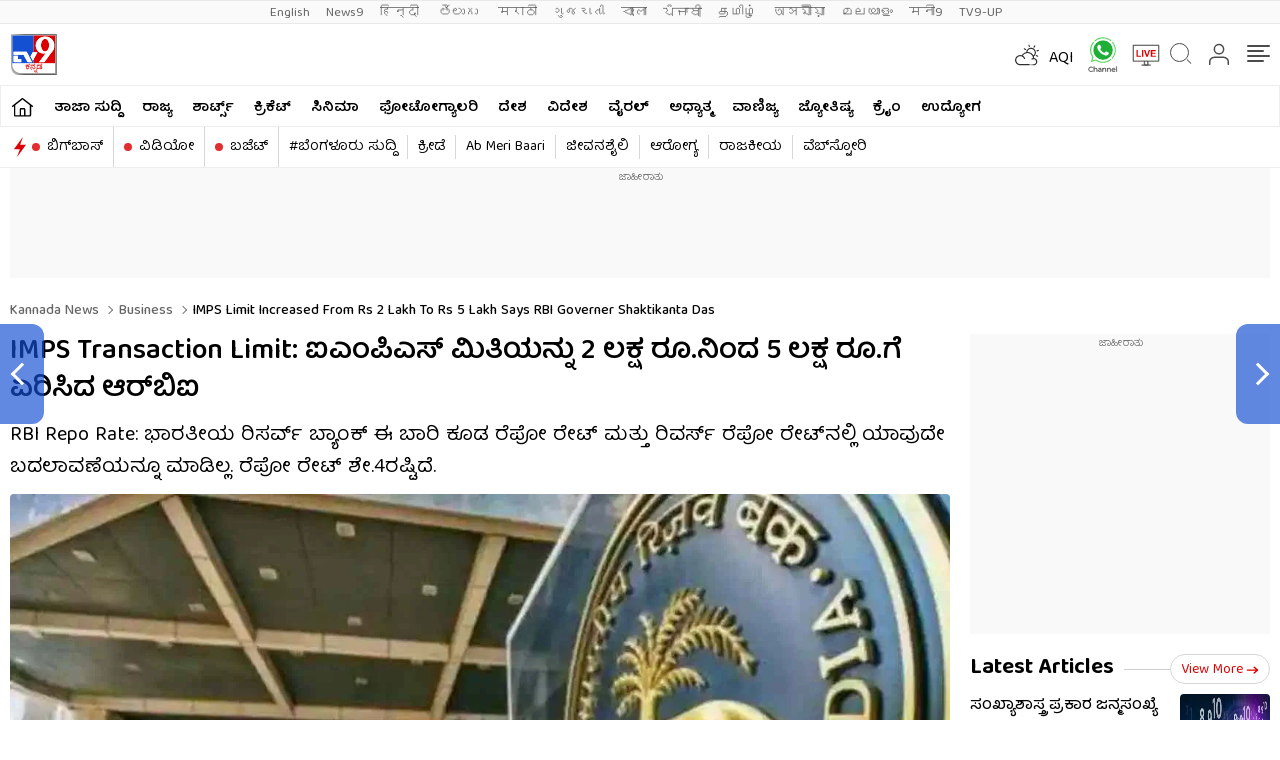

--- FILE ---
content_type: text/html; charset=utf-8
request_url: https://tv9kannada.com/business/imps-limit-increased-from-rs-2-lakh-to-rs-5-lakh-says-rbi-governer-shaktikanta-das-lxk-280852.html
body_size: 94762
content:
<!DOCTYPE html>
<html lang="kn">
<head>
<meta charset="UTF-8">
<link rel="shortcut icon" href="https://static.tv9kannada.com/wp-content/themes/tv9kannada/images/favicon.ico" type="image/x-icon" >

<meta itemprop="inLanguage" content="kn" />
<meta name="website" content="https://tv9kannada.com">
<meta name="rating" content="General">
<meta property="category" content="News"/>
<meta name="copyright" content="tv9kannada.com">
<meta name="author" content="TV9 Kannada">
<meta http-equiv="Content-Type" content="text/html; charset=utf-8" />
<meta name="facebook-domain-verification" content="kssal4a847feccy71qrm3dpf7vrdsb" />
<meta name="viewport" content="width=device-width">
<link rel="preconnect" href="https://fonts.googleapis.com" crossorigin>
<link rel="preconnect" href="https://fonts.gstatic.com" crossorigin>

<meta http-equiv="Accept-CH" content="viewport-width, width, device-memory, dpr, downlink, ect">
<link rel="preconnect" href="//images.tv9kannada.com"/>
<link rel="next" href="https://tv9kannada.com/business/gold-price-today-on-2021-october-9-check-silver-price-in-bangalore-mumbai-delhi-and-major-city-psg-281285.html" /><link rel="prev" href="https://tv9kannada.com/business/petrol-price-increased-today-on-2021-october-8-and-check-diesel-price-in-bangalore-delhi-mumbai-and-major-city-sgh-280768.html" />
<!--------------------------TV9 Kannada SEO PLUGIN START single------------------------>

<title>IMPS Transaction Limit: ಐಎಂಪಿಎಸ್​ ಮಿತಿಯನ್ನು 2 ಲಕ್ಷ ರೂ.ನಿಂದ 5 ಲಕ್ಷ ರೂ.ಗೆ ಏರಿಸಿದ ಆರ್​ಬಿಐ - Kannada News | IMPS limit increased from Rs 2 lakh to Rs 5 lakh Says RBI Governer Shaktikanta Das | TV9 Kannada</title>
<meta name="description" content="RBI Repo Rate:ಭಾರತೀಯ ರಿಸರ್ವ್​ ಬ್ಯಾಂಕ್ ಈ ಬಾರಿ ಕೂಡ​ ರೆಪೋ ರೇಟ್​ ಮತ್ತು ರಿವರ್ಸ್​ ರೆಪೋ ರೇಟ್​​ನಲ್ಲಿ ಯಾವುದೇ ಬದಲಾವಣೆಯನ್ನೂ ಮಾಡಿಲ್ಲ. ರೆಪೋ ರೇಟ್​ ಶೇ.4ರಷ್ಟಿದೆ." />


	<link rel="canonical" href="https://tv9kannada.com/business/imps-limit-increased-from-rs-2-lakh-to-rs-5-lakh-says-rbi-governer-shaktikanta-das-lxk-280852.html" />
    



<meta property="og:locale" content="kn_IN" />
<meta property="og:type" content="article" />
<meta property="og:title" content="IMPS Transaction Limit: ಐಎಂಪಿಎಸ್​ ಮಿತಿಯನ್ನು 2 ಲಕ್ಷ ರೂ.ನಿಂದ 5 ಲಕ್ಷ ರೂ.ಗೆ ಏರಿಸಿದ ಆರ್​ಬಿಐ" />
<meta property="og:description" content="RBI Repo Rate:ಭಾರತೀಯ ರಿಸರ್ವ್​ ಬ್ಯಾಂಕ್ ಈ ಬಾರಿ ಕೂಡ​ ರೆಪೋ ರೇಟ್​ ಮತ್ತು ರಿವರ್ಸ್​ ರೆಪೋ ರೇಟ್​​ನಲ್ಲಿ ಯಾವುದೇ ಬದಲಾವಣೆಯನ್ನೂ ಮಾಡಿಲ್ಲ. ರೆಪೋ ರೇಟ್​ ಶೇ.4ರಷ್ಟಿದೆ." />
<meta property="og:url" content="https://tv9kannada.com/business/imps-limit-increased-from-rs-2-lakh-to-rs-5-lakh-says-rbi-governer-shaktikanta-das-lxk-280852.html" />







<meta property="og:site_name" content="TV9 Kannada" />
<meta property="article:publisher" content="https://www.facebook.com/Tv9Kannada/" />
<meta name="twitter:title" content="IMPS Transaction Limit: ಐಎಂಪಿಎಸ್​ ಮಿತಿಯನ್ನು 2 ಲಕ್ಷ ರೂ.ನಿಂದ 5 ಲಕ್ಷ ರೂ.ಗೆ ಏರಿಸಿದ ಆರ್​ಬಿಐ" />
<meta name="twitter:description" content="RBI Repo Rate:ಭಾರತೀಯ ರಿಸರ್ವ್​ ಬ್ಯಾಂಕ್ ಈ ಬಾರಿ ಕೂಡ​ ರೆಪೋ ರೇಟ್​ ಮತ್ತು ರಿವರ್ಸ್​ ರೆಪೋ ರೇಟ್​​ನಲ್ಲಿ ಯಾವುದೇ ಬದಲಾವಣೆಯನ್ನೂ ಮಾಡಿಲ್ಲ. ರೆಪೋ ರೇಟ್​ ಶೇ.4ರಷ್ಟಿದೆ." />
<meta name="twitter:url" content="https://tv9kannada.com/business/imps-limit-increased-from-rs-2-lakh-to-rs-5-lakh-says-rbi-governer-shaktikanta-das-lxk-280852.html" />
	
<meta name="keywords" content="IMPS, RBI, Repo Rate, reserve bank of india" />
<meta name="news_keywords" content="IMPS limit, RBI Governer Shaktikanta Das, RBI, IMPS, Immediate Payment Service, ಭಾರತೀಯ ರಿಸರ್ವ್​ ಬ್ಯಾಂಕ್​">


<meta property="article:published_time" content="2021-10-08T11:19:47+05:30" />

<meta property="article:modified_date" content="2021-10-08T11:48:58+05:30" />


<meta property="twitter:image:src" content="https://images.tv9kannada.com/wp-content/uploads/2021/10/RBI-.jpg" />
<meta property="og:image" content="https://images.tv9kannada.com/wp-content/uploads/2021/10/RBI-.jpg" />

<meta property="og:image:width" content="1280" />
<meta property="og:image:height" content="720" />


<meta name="robots" content="index, follow, max-snippet:-1, max-image-preview:large, max-video-preview:-1" />   
    
<meta property="fb:app_id" content="2220391788200892" />
<meta name="twitter:card" content="summary_large_image" />
<meta name="twitter:creator" content="@tv9kannada" />
<meta name="twitter:site" content="@tv9kannada" />



<!--itemprop-->
<meta itemprop="name" content="IMPS Transaction Limit: ಐಎಂಪಿಎಸ್​ ಮಿತಿಯನ್ನು 2 ಲಕ್ಷ ರೂ.ನಿಂದ 5 ಲಕ್ಷ ರೂ.ಗೆ ಏರಿಸಿದ ಆರ್​ಬಿಐ" >
<meta itemprop="description" content="RBI Repo Rate:ಭಾರತೀಯ ರಿಸರ್ವ್​ ಬ್ಯಾಂಕ್ ಈ ಬಾರಿ ಕೂಡ​ ರೆಪೋ ರೇಟ್​ ಮತ್ತು ರಿವರ್ಸ್​ ರೆಪೋ ರೇಟ್​​ನಲ್ಲಿ ಯಾವುದೇ ಬದಲಾವಣೆಯನ್ನೂ ಮಾಡಿಲ್ಲ. ರೆಪೋ ರೇಟ್​ ಶೇ.4ರಷ್ಟಿದೆ.">
<meta itemprop="image" content="https://images.tv9kannada.com/wp-content/uploads/2021/10/RBI-.jpg?width=1280&enlarge=true">
<meta itemprop="publisher" content="TV9 Kannada" />
<meta itemprop="url" content="https://tv9kannada.com/business/imps-limit-increased-from-rs-2-lakh-to-rs-5-lakh-says-rbi-governer-shaktikanta-das-lxk-280852.html"/>
<meta itemprop="editor" content="tv9Kannada.com" />
<meta itemprop="headline" content="IMPS Transaction Limit: ಐಎಂಪಿಎಸ್​ ಮಿತಿಯನ್ನು 2 ಲಕ್ಷ ರೂ.ನಿಂದ 5 ಲಕ್ಷ ರೂ.ಗೆ ಏರಿಸಿದ ಆರ್​ಬಿಐ"/>
<meta itemprop="sourceOrganization" content="TV9 Kannada" />
<meta itemprop="keywords" content="IMPS, RBI, Repo Rate, reserve bank of india" />
<meta itemprop="datePublished" content="2021-10-08T11:19:47+05:30" />
<meta itemprop="dateModified" content="2021-10-08T11:48:58+05:30" />
<!--itemprop-->

<!-- afp header code starts here -->
<!-- afp header code ends here -->





<!-- NewsArticle schema-->
<script type="application/ld+json">{"@context":"https:\/\/schema.org","@type":"NewsArticle","mainEntityOfPage":{"@type":"WebPage","@id":"https:\/\/tv9kannada.com\/business\/imps-limit-increased-from-rs-2-lakh-to-rs-5-lakh-says-rbi-governer-shaktikanta-das-lxk-280852.html","name":"IMPS limit increased from Rs 2 lakh to Rs 5 lakh Says RBI Governer Shaktikanta Das","image":"https:\/\/images.tv9kannada.com\/wp-content\/uploads\/2021\/10\/RBI-.jpg?w=1280&enlarge=true"},"headline":"IMPS Transaction Limit: ಐಎಂಪಿಎಸ್​ ಮಿತಿಯನ್ನು 2 ಲಕ್ಷ ರೂ.ನಿಂದ 5 ಲಕ್ಷ ರೂ.ಗೆ ಏರಿಸಿದ ಆರ್​ಬಿಐ","description":"RBI Repo Rate:  ಭಾರತೀಯ ರಿಸರ್ವ್​ ಬ್ಯಾಂಕ್ ಈ ಬಾರಿ ಕೂಡ​ ರೆಪೋ ರೇಟ್​ ಮತ್ತು ರಿವರ್ಸ್​ ರೆಪೋ ರೇಟ್​​ನಲ್ಲಿ ಯಾವುದೇ ಬದಲಾವಣೆಯನ್ನೂ ಮಾಡಿಲ್ಲ. ರೆಪೋ ರೇಟ್​ ಶೇ.4ರಷ್ಟಿದೆ.","keywords":"IMPS limit, RBI Governer Shaktikanta Das, RBI, IMPS, Immediate Payment Service, ಭಾರತೀಯ ರಿಸರ್ವ್​ ಬ್ಯಾಂಕ್​","articleSection":"business","articleBody":"ಗ್ರಾಹಕರ ಅನುಕೂಲಕ್ಕಾಗಿ ಭಾರತೀಯ ರಿಸರ್ವ್​ ಬ್ಯಾಂಕ್​ (RBI) ಒಂದು ಮಹತ್ವದ ಹೆಜ್ಜೆ ಇಟ್ಟಿದೆ. ಐಎಂಪಿಎಸ್​ (ತಕ್ಷಣದ ಪಾವತಿ ಸೇವೆ-Immediate Payment Service IMPS)ಯ ಮಿತಿಯನ್ನು 2 ಲಕ್ಷ ರೂ.ನಿಂದ 5 ಲಕ್ಷ ರೂಪಾಯಿಗೆ ಏರಿಸಿದೆ.  ದೇಶೀಯ ಹಣ ವರ್ಗಾವಣೆಗಾಗಿ ವಿವಿಧ ಚಾನಲ್​​ಗಳ ಮೂಲಕ 24x7 ಕಾಲವೂ ಈ ತಕ್ಷಣದ ಪಾವತಿ ಸೇವೆ ಕಾರ್ಯನಿರ್ವಹಿಸುತ್ತದೆ. ಐಎಂಪಿಎಸ್​ನ ಮಹತ್ವ ಹೆಚ್ಚುತ್ತಿರುವ ಹಿನ್ನೆಲೆಯಲ್ಲಿ, ಗ್ರಾಹಕರಿಗೆ ಇನ್ನಷ್ಟು ಅನುಕೂಲ ಮಾಡಿಕೊಡುವ ಸಲುವಾಗಿ, ಇಷ್ಟು ದಿನ 2 ಲಕ್ಷ ರೂಪಾಯಿ ಇದ್ದ ಮಿತಿಯನ್ನು 5 ಲಕ್ಷ ರೂ.ಗೆ ಏರಿಸಲಾಗಿದೆ ಎಂದು ಆರ್​ಬಿಐ ಗವರ್ನರ್​ ಶಕ್ತಿಕಾಂತ್​ ದಾಸ್​ ತಿಳಿಸಿದ್ದಾರೆ.   \r\n\r\nರಿಯಲ್​ ಟೈಂ ಗ್ರಾಸ್​ ಸೆಟ್ಲ್​​ಮೆಂಟ್​​​ನೊಂದಿಗೆ ಇದೀಗ 24 ಗಂಟೆಯೂ ಕಾರ್ಯನಡೆಯುವುದರಿಂದ ಐಎಂಪಿಎಸ್​ನ ಪಾವತಿ ಆವರ್ತ ಕೂಡ ಹೆಚ್ಚಾಗಿದೆ. ದೇಶೀಯವಾದ ಪಾವತಿ ವಹಿವಾಟಿನಲ್ಲಿ ಐಎಂಪಿಎಸ್​ನ ಪ್ರಾಮುಖ್ಯತೆಯನ್ನು ಗಮನದಲ್ಲಿಟ್ಟುಕೊಂಡು ಅದರ ಮಿತಿಯನ್ನು 5 ಲಕ್ಷ ರೂಪಾಯಿಗೆ ಏರಿಸಲಾಗಿದೆ. ಇದರಿಂದಾಗಿ ಡಿಜಿಟಲ್​ ಪಾವತಿಯಲ್ಲಿ ಇನ್ನಷ್ಟು ಹೆಚ್ಚಳವಾಗುತ್ತದೆ. ಹಾಗೇ, ಡಿಜಿಟಲ್​ ಪೇಮೆಂಟ್​​ ಮಾಡುವ ಗ್ರಾಹಕರಿಗೆ ಹೆಚ್ಚಿನ ಸೌಲಭ್ಯವೂ ದೊರಕಿದಂತಾಗುತ್ತದೆ ಎಂದು ಆರ್​ಬಿಐ ಹೇಳಿದೆ.\r\n\r\nಭಾರತದ ರಾಷ್ಟ್ರೀಯ ಪಾವತಿಗಳ ನಿಗಮದ ಪ್ರಮುಖ ಪಾವತಿ ವ್ಯವಸ್ಥೆಯಾಗಿರುವ ತಕ್ಷಣದ ಪಾವತಿ ಸೇವೆ (ಐಎಂಪಿಎಸ್​) 24x7 ಗಳ ಕಾಲ ದೇಶೀಯ ಹಣ ವರ್ಗಾವಣೆ  ವ್ಯವಸ್ಥೆಯನ್ನು ಕಲ್ಪಿಸುತ್ತದೆ. ಇಂಟರ್​ನೆಟ್​ ಬ್ಯಾಂಕಿಂಗ್​, ಮೊಬೈಲ್​ ಬ್ಯಾಂಕಿಂಗ್​ ಆ್ಯಪ್​​ಗಳು, ವಿವಿಧ ಬ್ಯಾಂಕ್​ಗಳ ಶಾಖೆಗಳು, ಎಟಿಎಂ, ಎಸ್​ಎಂಎಸ್​, ಐವಿಆರ್​ಎಸ್​ ಮೂಲಕ ತಕ್ಷಣದ ಪಾವತಿ ಸೇವೆ ಗ್ರಾಹಕರಿಗೆ ಲಭ್ಯವಿದೆ. ಆರ್​ಬಿಐ 2014ರಲ್ಲಿ ಐಎಂಪಿಎಸ್​ ಮಿತಿಯನ್ನು 2 ಲಕ್ಷ ರೂಪಾಯಿಗೆ ಮಿತಿಗೊಳಿಸಿತ್ತು. ಅದರಲ್ಲೂ ಎಸ್​ಎಂಎಸ್ ಮತ್ತು ಐವಿಆರ್​ಎಸ್​ಗೆ ಇದು ಅನ್ವಯ ಆಗುತ್ತಿರಲಿಲ್ಲ. ಈಗಲೂ ಸಹ ಎಸ್​ಎಂಎಸ್​ ಮತ್ತು ಐವಿಆರ್​ಎಸ್​​ ಮಿತಿ ಪ್ರತಿ ವಹಿವಾಟಿಗೆ 5000 ರೂಪಾಯಿ ಇದೆ.\r\n\r\nರೆಪೋ ದರಲ್ಲಿ ಇಲ್ಲ ಬದಲಾವಣೆ\r\nಹಾಗೇ, ಈ ಬಾರಿ ಕೂಡ ರೆಪೋ ರೇಟ್​ ಮತ್ತು ರಿವರ್ಸ್​ ರೆಪೋ ರೇಟ್​​ನಲ್ಲಿ ಯಾವುದೇ ಬದಲಾವಣೆಯನ್ನೂ ಮಾಡಿಲ್ಲ. ಭಾರತೀಯ ರಿಸರ್ವ್ ಬ್ಯಾಂಕ್ (ಆರ್‌ಬಿಐ) ನ ಹಣಕಾಸು ನೀತಿ ಸಮಿತಿ (ಎಂಪಿಸಿ) ಇಂದೂ ಕೂಡ ರೆಪೊ ದರವನ್ನು ಶೇ.4 ಮತ್ತು ರಿವರ್ಸ್​ ರೆಪೊ ದರವನ್ನು ಶೇ.3.35ರಲ್ಲಿಯೇ ಇರಿಸಿದೆ. ಇದು ಸತತ 8ನೇ ಬಾರಿಗೆ ಯಾವುದೇ ಬದಲಾವಣೆ ಕಾಣದೆ ಯಥಾ ಸ್ಥಿತಿಯಲ್ಲಿರುವ ರೆಪೊ ದರವಾಗಿದೆ.\r\n\r\nಇದನ್ನೂ ಓದಿ: Mumbai Indians: ಮುಂಬೈಗೆ ಇನ್ನೂ ಇದೆ ಪ್ಲೇ ಆಫ್ ಅವಕಾಶ: ಇಂದಿನ ಪಂದ್ಯದಲ್ಲಿ ರೋಹಿತ್ ಪಡೆ ಹೀಗೆ ಮಾಡಬೇಕು\r\n\r\nIT Raid on BY Vijayendra classmate: ಯಡಿಯೂರಪ್ಪ ಆಪ್ತನ ಬಳಿಕ ವಿಜಯೇಂದ್ರ ಆಪ್ತ ಗೆಳೆಯನ ಮನೆ ಮೇಲೆ ಐಟಿ ದಾಳಿ","url":"https:\/\/tv9kannada.com\/business\/imps-limit-increased-from-rs-2-lakh-to-rs-5-lakh-says-rbi-governer-shaktikanta-das-lxk-280852.html","inLanguage":"kn","datePublished":"2021-10-08T11:19:47+05:30","dateModified":"2021-10-08T11:48:58+05:30","dateCreated":"2021-10-08T11:19:47+05:30","thumbnailUrl":"https:\/\/images.tv9kannada.com\/wp-content\/uploads\/2021\/10\/RBI-.jpg?w=1280&enlarge=true","image":{"@type":"ImageObject","url":"https:\/\/images.tv9kannada.com\/wp-content\/uploads\/2021\/10\/RBI-.jpg?w=1280&enlarge=true","width":1280,"height":720},"author":{"@type":"Person","name":"Web contact","url":"https:\/\/tv9kannada.com\/author\/tv9-kannada-desk"},"publisher":{"@type":"Organization","name":"TV9 Kannada","url":"https:\/\/tv9kannada.com","logo":{"@type":"ImageObject","url":"https:\/\/images.tv9kannada.com\/wp-content\/uploads\/2022\/10\/tv9kannada.png","width":"600","height":"60"}}}</script>
<!-- NewsArticle schema-->


<!-- WebPage schema-->
<script type="application/ld+json">{"@context":"https:\/\/schema.org","@type":"WebPage","url":"https:\/\/tv9kannada.com\/business\/imps-limit-increased-from-rs-2-lakh-to-rs-5-lakh-says-rbi-governer-shaktikanta-das-lxk-280852.html","name":"IMPS Transaction Limit: ಐಎಂಪಿಎಸ್​ ಮಿತಿಯನ್ನು 2 ಲಕ್ಷ ರೂ.ನಿಂದ 5 ಲಕ್ಷ ರೂ.ಗೆ ಏರಿಸಿದ ಆರ್​ಬಿಐ","description":"RBI Repo Rate:ಭಾರತೀಯ ರಿಸರ್ವ್​ ಬ್ಯಾಂಕ್ ಈ ಬಾರಿ ಕೂಡ​ ರೆಪೋ ರೇಟ್​ ಮತ್ತು ರಿವರ್ಸ್​ ರೆಪೋ ರೇಟ್​​ನಲ್ಲಿ ಯಾವುದೇ ಬದಲಾವಣೆಯನ್ನೂ ಮಾಡಿಲ್ಲ. ರೆಪೋ ರೇಟ್​ ಶೇ.4ರಷ್ಟಿದೆ.","keywords":"IMPS limit, RBI Governer Shaktikanta Das, RBI, IMPS, Immediate Payment Service, ಭಾರತೀಯ ರಿಸರ್ವ್​ ಬ್ಯಾಂಕ್​","inLanguage":"kn","publisher":{"@type":"Organization","name":"TV9 Kannada","url":"https:\/\/tv9kannada.com","logo":{"@type":"ImageObject","contentUrl":"https:\/\/images.tv9kannada.com\/wp-content\/uploads\/2022\/10\/tv9kannada.png"}}}</script>
<!-- WebPage schema-->

<!-- Organization schema-->
<script type="application/ld+json">{"@context":"https:\/\/schema.org","@type":"NewsMediaOrganization","name":"TV9 Kannada","url":"https:\/\/tv9kannada.com","logo":{"@type":"ImageObject","url":"https:\/\/images.tv9kannada.com\/wp-content\/uploads\/2022\/10\/tv9kannada.png","width":"600","height":"60"},"address":{"@type":"PostalAddress","streetAddress":"13\/1 Rhenius street, Richmond town, Bangalore, 560025","addressLocality":"Bangalore","addressRegion":"India","postalCode":"560025","Telephone":"08040312700"},"sameAs":["https:\/\/www.facebook.com\/Tv9Kannada\/","https:\/\/x.com\/tv9kannada","https:\/\/www.youtube.com\/user\/tv9kannadanews","https:\/\/en.wikipedia.org\/wiki\/TV9_Kannada"]}</script>
<!-- Organization schema-->

<!-- ItemList schema-->
<script type="application/ld+json">{"@context":"https:\/\/schema.org","@type":"SiteNavigationElement","name":["ತಾಜಾ ಸುದ್ದಿ","ರಾಜ್ಯ","ಶಾರ್ಟ್ಸ್","ಕ್ರಿಕೆಟ್​","ಸಿನಿಮಾ","ಫೋಟೋಗ್ಯಾಲರಿ","ದೇಶ","ವಿದೇಶ","ವೈರಲ್​","ಅಧ್ಯಾತ್ಮ","ವಾಣಿಜ್ಯ","ಜ್ಯೋತಿಷ್ಯ","ಕ್ರೈಂ","ಉದ್ಯೋಗ","ಬಿಗ್​ಬಾಸ್","ವಿಡಿಯೋ","ಬಜೆಟ್​","#ಬೆಂಗಳೂರು ಸುದ್ದಿ","ಕ್ರೀಡೆ","Ab Meri Baari","ಜೀವನಶೈಲಿ","ಆರೋಗ್ಯ"],"url":["https:\/\/tv9kannada.com\/latest-news","https:\/\/tv9kannada.com\/karnataka","https:\/\/tv9kannada.com\/videos\/short-videos","https:\/\/tv9kannada.com\/sports\/cricket-news","https:\/\/tv9kannada.com\/entertainment","https:\/\/tv9kannada.com\/photo-gallery","https:\/\/tv9kannada.com\/national","https:\/\/tv9kannada.com\/world","https:\/\/tv9kannada.com\/trending","https:\/\/tv9kannada.com\/spiritual","https:\/\/tv9kannada.com\/business","https:\/\/tv9kannada.com\/horoscope","https:\/\/tv9kannada.com\/crime","https:\/\/tv9kannada.com\/employment","https:\/\/tv9kannada.com\/topic\/bigg-boss-kannada","https:\/\/tv9kannada.com\/videos","https:\/\/tv9kannada.com\/topic\/union-budget","https:\/\/tv9kannada.com\/karnataka\/bengaluru","https:\/\/tv9kannada.com\/sports","https:\/\/tv9kannada.com\/topic\/ab-meri-baari","https:\/\/tv9kannada.com\/lifestyle","https:\/\/tv9kannada.com\/health"]}</script>
<!-- ItemList schema-->

<!-- Breadcrumb schema-->
<script type="application/ld+json">{"@context":"https:\/\/schema.org","@type":"BreadcrumbList","itemListElement":[{"@type":"ListItem","position":1,"item":{"@id":"https:\/\/tv9kannada.com","name":"Kannada News"}},{"@type":"ListItem","position":2,"item":{"@id":"https:\/\/tv9kannada.com\/business","name":"Business"}},{"@type":"ListItem","position":3,"item":{"@id":"https:\/\/tv9kannada.com\/business\/imps-limit-increased-from-rs-2-lakh-to-rs-5-lakh-says-rbi-governer-shaktikanta-das-lxk-280852.html","name":"IMPS Transaction Limit: ಐಎಂಪಿಎಸ್​ ಮಿತಿಯನ್ನು 2 ಲಕ್ಷ ರೂ.ನಿಂದ 5 ಲಕ್ಷ ರೂ.ಗೆ ಏರಿಸಿದ ಆರ್​ಬಿಐ","image":"https:\/\/images.tv9kannada.com\/wp-content\/uploads\/2021\/10\/RBI-.jpg?w=1280&enlarge=true"}}]}</script>
<!-- Breadcrumb schema-->




<script async src="https://securepubads.g.doubleclick.net/tag/js/gpt.js"></script>

<script>
function getMetaKeywordsContent() {
 var metas = document.getElementsByTagName('meta');for (var i=0; i< metas.length; i++) {if (metas[i].getAttribute("name") == "news_keywords") {var value = metas[i].getAttribute("content").split(",").map(Function.prototype.call, String.prototype.trim);return value;}}return '';}
 
 var pageType = 'article';
 
</script>

<!-- WebSite Search Schema-->
<script type="application/ld+json">
{
	"@context": "https://schema.org",
	"@type": "WebSite",
		
	"alternateName": "TV9 Kannada Live",
	"url": "https://tv9kannada.com",
	"potentialAction": 
	{
		"@type": "SearchAction",
		"target": "https://tv9kannada.com/search?q={search_term_string}",
		"query-input": "required name=search_term_string"
	}
}
</script>
<!-- WebSite Search Schema-->
<!--------------------------TV9 Kannada SEO PLUGIN END------------------------>  

<!--------------------------TV9 Kannada HEAD START------------------------------>  

    <link rel="amphtml" href="https://tv9kannada.com/business/imps-limit-increased-from-rs-2-lakh-to-rs-5-lakh-says-rbi-governer-shaktikanta-das-lxk-280852.html/amp">		<style type="text/css" id="wp-custom-css">
			.epyt-gallery-title{
	
	font-family: 'Noto Sans', sans-serif;
    font-weight: 600;
}
.epyt-gallery-subscribe a.epyt-gallery-subbutton, .epyt-gallery-subscribe a.epyt-gallery-subbutton:hover{
	
	    font-size: 12px;
    font-family: 'Noto Sans', sans-serif;
}
.epyt-gallery-title{
	font-size:12px;
}
@media screen and (max-width: 468px){
   .epyt-gallery-subscribe {
    text-align: center;
    padding: 98px 0 10px 0;
    clear: both;
}
}

@media (max-width:480px){iframe.electionexitpoll{height: 710px;}}

		</style>
		
<!--------------------------TV9 Kannada HEAD END------------------------------>     
	
	
	<link rel="preload" as="image" href="https://images.tv9kannada.com/wp-content/uploads/2021/10/RBI-.jpg?w=1280">
	

<style>:root{--primary-text:#000000;--text-blue:#0848d4;--text-grey-light:#cccccc;--bg-grey:#e1e1e1;--primary-bg:#ffffff;--text-grey:#919191;--text-grey-light:#cccccc;--text-blue-light:#6a8edc;--ads-bg:#f9f9f9;--heading-viewmore-bg:#fff;--heading-viewmore-bdr:#d7d7d7;--heading-viewmore-txt:#dc0000;--common-story-bdr:#D7D7D7}.theme-dark{--primary-text:#ffffff;--text-blue:#ffffff;--primary-bg:#000000;--bg-grey:#252525;--ads-bg:#2f2f2f;--heading-viewmore-bg:#9F231F;--heading-viewmore-bdr:#9F231F;--heading-viewmore-txt:#fff;--common-story-bdr:#4D4D52}..theme-light,:root{--text-grey-light:#cccccc}a,body{color:#000}.tv9common-head .h1,.tv9common-heading .h2,.tv9heading .h2{font-weight:700;padding-right:10px;text-transform:capitalize}#notiCount,.tv9_footerSticky .fs_listwrap .fs_link.short_menu.active{background-color:#dc0000}*,:after,:before{-webkit-box-sizing:border-box;-moz-box-sizing:border-box;box-sizing:border-box;padding:0;margin:0;outline:0}:root{--text-grey:#919191;--text-blue-light:#6a8edc;--bg-grey:#252525}.theme-light{--text-black:#000000;--text-blue:#0848d4;--bg-grey:#e1e1e1;--bg-light:#ffffff}.theme-dark{--text-black:#ffffff;--text-blue:#ffffff;--bg-light:#000000;--bg-grey:#252525}.theme-dark .adsCont{background:#2f2f2f}body{font-family:'Baloo Tamma 2',sans-serif;font-size:16px;line-height:26px;background:var(--bg-light);-webkit-text-size-adjust:none}a{text-decoration:none}ol,ul{list-style:none}img{max-width:100%;height:inherit}.flex,.tv9_navbar .container{display:flex;justify-content:space-between;align-items:center}.adsCont{text-align:center;clear:both;margin:10px -10px 20px;position:relative;height:300px;padding-top:2px;z-index:0;background:#f9f9f9;}.adsCont:before{content:"ಜಾಹೀರಾತು";font-size:10px;line-height:16px;display:block;color:#777}.adsCont.Topads{height:300px}.adsCont.desktop,.adsCont.web,.menuNavigation ul.listItems li ul.subItems,.tv9_navbarRHS .menu_icon{display:none}.adsCont.mobile,.onlyMobileADS{display:block}.container{max-width:1320px;margin:0 auto;padding:0 10px}.tv9common-heading,.tv9heading{display:flex;align-items:center;justify-content:space-between;margin-bottom:10px;position:relative}.tv9common-heading .h2,.tv9heading .h2{font-size:22px;line-height:30px;background:#fff}.tv9common-heading a.view_more{font-weight:400;font-size:14px;line-height:20px;color:#dc0000;text-transform:capitalize;border:1px solid #d7d7d7;padding:5px 10px 3px;border-radius:30px;background:#fff;display:flex;align-items:center;flex:0 0 auto}.tv9common-heading a.view_more svg{width:13px;height:8px;margin-left:3px;fill:#DC0000}.tv9common-head{width:100%;position:relative;margin-bottom:10px}.tv9common-head .h1{font-size:18px;line-height:24px;background:#fff;display:inline-block}.tv9common-head:before{border-top:1px solid #cfcfcf;content:"";margin:0 auto;position:absolute;top:50%;left:0;right:0;bottom:0;width:100%;z-index:-1}.language_menu{background:#fafafa;border:solid #e9e9e9;border-width:1px 0}.language_menu .container{display:flex;flex-wrap:nowrap;overflow-x:auto;-webkit-overflow-scrolling:touch;align-items:center;overflow-y:hidden}.language_menu a{font-weight:400;font-size:13px;line-height:22px;text-transform:capitalize;color:#666;padding:2px 8px;height:22px}.language_menu a:first-child{padding-left:0}.tv9_navbar{background-color:#fff;padding:7px 0}.tv9_logo img{display:block;width:40px;height:36px}.tv9_navbarRHS{display:inline-flex;align-items:center}.tv9_navbarRHS svg{margin-left:14px;margin-right:5px}.tv9_navbarRHS .livetv_icon{width:26px;height:26px;display:block}.tv9_navbarRHS .search_icon{width:19px;height:19px;fill:#fff;display:block}.tv9_navbarRHS .bell_icon{width:22px;height:22px;display:block;fill:transparent}.menuNavigation{width:100%;height:0%;color:#fff;position:fixed;top:0;z-index:10000;background:#fff;overflow:auto}.menuNavigation::-webkit-scrollbar{width:0}.menuNavigation::-webkit-scrollbar-track{background:#101f35}.menuNavigation::-webkit-scrollbar-thumb{background:#101f35}.menuNavigation::-webkit-scrollbar-thumb:hover{background:#101f35}.menuNavigation.active{height:100%;padding-top:19px}.menuNavigation ul.listItems{list-style:none;margin:0;justify-content:flex-start;flex-wrap:wrap;-moz-column-count:5;column-count:5;display:flex}.menuNavigation ul.listItems>li{width:100%;text-align:left;padding:5px 0;margin:0;border:none;position:relative;cursor:pointer;border-bottom:1px solid #e9e9e9;line-height:35px}.menuNavigation ul.listItems li>a{text-decoration:none;text-align:center;color:#000;font-size:15px;line-height:30px;margin-bottom:12px}.menuNavigation ul.listItems li a.catHead{font-weight:600;font-size:18px;margin-bottom:10px;color:#000}.menuNavigation ul.listItems li a.catHead:after{content:inherit}.menuNavigation ul.listItems li.active .subItems{display:block;padding-left:20px}.listItems li span{border:solid #000;border-width:0 1px 1px 0;display:inline-block;padding:4px;transform:rotate(-45deg);-webkit-transform:rotate(-45deg);position:absolute;right:10px;top:18px}.listItems li.active span{transform:rotate(45deg);-webkit-transform:rotate(45deg);top:14px}.menuNavigation .listItems li span{border-color:#000}body.openMenu{overflow:hidden}.megaMenu_Header{padding:15px 0;display:flex;align-items:center}.megaMenu_Header .tv9_logo{margin-right:20px}.search_box{width:calc(100% - 106px);display:flex;border:1px solid #e9e9e9}.search_box form{width:100%;display:flex}.search_box .s_input{height:30px;outline:0;border-radius:0;width:100%;padding:10px;font-size:13px;background:#fafafa;border:0}.search_box .s_input::placeholder{color:#000}#notiCount,.theme-dark .commonstory .h3,.tv9_footerSticky .fs_listwrap .fs_link.short_menu span,.tv9_footerSticky .fs_listwrap .fs_link.short_menu.active span{color:#fff}.search_box .s_button{height:30px;background:#fafafa;border:0;outline:0;border-radius:0;width:3rem;color:#000;display:flex;justify-content:center;align-items:center;cursor:pointer}.search_box .search_icon{width:12px;height:12px;display:block;border-radius:50%;border:2px solid #000;position:relative}.search_box .search_icon::after{content:"";position:absolute;width:6px;height:2px;background:#000;right:-5px;top:8px;transform:rotate(46deg)}.close_icon{width:24px;height:24px;display:block;margin-left:15px;cursor:pointer}#bell{display:flex}#posRel{position:relative;cursor:pointer}#notiCount{position:absolute;width:20px;height:20px;line-height:20px;text-align:center;right:0;border-radius:50%;top:-10px;font-size:12px}.notificationNews{background-color:#fff;box-shadow:0 3px 25px rgb(0 0 0 / 20%);right:-10px;top:36px;position:absolute;z-index:9;width:100vw;max-width:557px;display:none}.notificationNews .arrow{position:relative}.notificationNews .arrow:after{content:'';position:absolute;right:12px;bottom:0;border-left:10px solid transparent;border-right:10px solid transparent;border-bottom:10px solid #fff}.notificationNews-content .custom-scrollbar{height:100vh;overflow-y:auto}.notificationNews-content .custom-scrollbar li{border-bottom:1px solid #eee;padding:10px;display:flex;justify-content:space-between}.custom-scrollbar .notification-thumb{width:90px;margin-right:10px}.custom-scrollbar .notification-thumb img{border-radius:4px}.custom-scrollbar .notification-txt{width:calc(100% - 100px)}.custom-scrollbar p{font-size:15px;font-weight:400;display:-webkit-box;-webkit-line-clamp:3;-webkit-box-orient:vertical;overflow:hidden;line-height:21px}.notification-txt .bullet{display:inline-block;background:#144fd0;width:6px;height:6px;margin:0 5px 0 0;border-radius:50px;vertical-align:middle}.notification-txt .catTime{display:flex;margin:5px 0;font-size:12px;line-height:22px;justify-content:flex-start}.notification-txt .catTime a{color:#dc0000;position:relative;margin-right:20px}.notification-txt .catTime a:after{position:absolute;right:-10px;border-right:1px solid #000;content:'';height:10px;top:6px}.tv9_catnavbar{background-color:#fff;border:1px solid #eee}.tv9_catnavbar .container{display:flex;height:33px;flex-wrap:nowrap;overflow-x:auto;-webkit-overflow-scrolling:touch;align-items:center;overflow-y:hidden}.tv9_catnavbar .home_icon{width:19px;height:16px;display:block;fill:#000;margin:8px 0 10px}.tv9_catnavbar a{font-weight:600;font-size:14px;line-height:28px;text-transform:uppercase;color:#000;padding:2px 0 0;flex:0 0 auto;margin:0 7px}.copyright,.footer_navlinks a,.footer_netlinks li a,.fsocial_links span{font-weight:400;color:#666}.footer_netlinks strong,.fsocial_links span{line-height:24px;font-size:15px;text-align:center}.tv9_catnavbar a.active{border-bottom:2px solid #dc0000}.tv9_catnavbar a.active .home_icon{fill:#DC0000}.tv9_catnavbar a:first-child{margin-left:0}.tv9_catnavbar a:first-child.active{border-bottom:0}.sticky .tv9_catnavbar{top:0;position:fixed;width:100%;z-index:9;transition:.5s}.language_menu .container::-webkit-scrollbar,.tv9_catnavbar .container::-webkit-scrollbar{display:none}.tv9_footer{margin-top:20px}.tv9_footerlinks{background:#fff;box-shadow:0 -5px 15px rgba(0,0,0,.1);padding:20px 0 60px}.tv9_footerlinks .container{display:flex;justify-content:center;flex-wrap:wrap}.footer_LHS .fsocial{display:flex;justify-content:center;margin-bottom:20px}.footer_LHS .fsocial img{display:block;margin-right:20px}.fsocial_links span{text-transform:uppercase;display:block}.fsocial_links ul{display:flex;align-items:center;justify-content:center}.fsocial_links ul li{padding:10px}.fsocial_links ul li svg{width:23px;height:23px;display:block}.download_links a,.download_links img{display:inline-block}.footer_navlinks,.footer_netlinks{display:flex;justify-content:center;align-items:center;flex-wrap:wrap;margin-bottom:10px}.footer_navlinks a{font-size:15px;text-align:center;margin-right:15px;padding-bottom:10px}.footer_netlinks strong{font-weight:700;color:#666;display:block}.errorPage a,.errorPage p{font-weight:500;font-size:14px}.footer_netlinks ul,.sticky_sidebar{text-align:center}.footer_netlinks li{display:inline-block;margin-right:9px;margin-bottom:10px}.footer_netlinks li a{font-size:15px}.copyright{font-size:12px;line-height:19px;text-align:center}.tv9_footerSticky{display:flex;justify-content:center;align-items:center;position:fixed;width:100%;bottom:0;left:0;transition: 0.5s ease-in-out;z-index:1;background: #E8E8E8;}.tv9_footerSticky .fs_listwrap{display:grid;grid-template-columns:repeat(5, 1fr);width:100%;align-items:center;z-index:1;}.tv9_footerSticky .fs_listwrap .leftLinks,.tv9_footerSticky .fs_listwrap .rightLinks{display:flex;justify-content:space-between;width:32%;}.tv9_footerSticky .fs_listwrap .fs_link{display:flex;align-items:center;justify-content:center;padding:0.625rem 0.3rem;}.tv9_footerSticky .fs_listwrap .fs_link a{display:flex;flex-wrap:wrap;justify-content:center;align-items:center}.tv9_footerSticky .fs_listwrap .fs_link span{width:100%;font-weight:400;font-size:12px;line-height:1;color:#4b4b4b;text-align:center} .tv9_footerSticky .fsmore_icon{width:19px;height:19px;display:block;fill: #4B4B4B;}.tv9_footerSticky .fs_listwrap .fs_link .img-wrap{width:30px;height:30px;display:flex;justify-content:center;align-items:center}.tv9_footerSticky .fs_listwrap .fs_link .img-wrap img{width:24px;height:auto;display:block;}
.tv9_footerSticky .fs_listwrap .fs_link.active{background-color:#ccc;}.sticky-down .tv9_footerSticky{	bottom: -70px;}.onlyWebADS{display:none}.fixedads{position:fixed;bottom:0;background:#080d1c;left:0;right:0;text-align:center}.sticky-down .fixedads{bottom:0;transition:.5s ease-in-out}.sticky-down .scene,.sticky-up .fixedads{bottom:60px;transition:.5s ease-in-out}.sticky-up .scene{bottom:115px;transition:.5s ease-in-out}.blinker{display:inline-block;background:#d80202;border-radius:50%;box-shadow:0 0 0 0 #d80202;margin:0 8px 0 0;height:10px;width:10px;transform:scale(1);animation:2s infinite pulse-red}@keyframes pulse-red{0%{transform:scale(.95);box-shadow:0 0 0 0 rgba(216,2,2,.7)}70%{transform:scale(1);box-shadow:0 0 0 10px rgba(216,2,2,0)}100%{transform:scale(.95);box-shadow:0 0 0 0 rgba(216,2,2,0)}}@keyframes pulse-white{0%{transform:scale(.95);box-shadow:0 0 0 0 rgba(255,255,255,.7)}70%{transform:scale(1);box-shadow:0 0 0 10px rgba(216,2,2,0)}100%{transform:scale(.95);box-shadow:0 0 0 0 rgba(216,2,2,0)}}.errorPage{background:#ececec;border-radius:25px;padding:25px;text-align:center;margin-bottom:10px}.errorPage p{line-height:26px;color:#000;margin-bottom:10px}.errorPage a{background:#ff4d4d;border-radius:30px;text-align:center;color:#f3f3f3;padding:5px 15px}.border{background:#f6f6f6;height:10px;display:block;margin:20px -10px;width:100vw}.tv9wrapperMain{display:flex;flex-wrap:wrap;justify-content:flex-start}.main-col,.rhs-col{width:100%}.theme-dark .tv9common-heading .h2{background:#000;color:#fff}.three_collum_list .commonstory .smallstory a{padding-bottom:15px;margin-bottom:15px}.theme-dark .commonstory figure a{border-color:#444}@media(min-width:1000px){.adsCont{margin:0 0 20px;width:100%}.adsCont.Topads{height:110px;}.adsCont.desktop,.adsCont.web,.menuNavigation ul.listItems,.onlyWebADS{display:block}.adsCont.mobile,.border,.listItems li span,.onlyMobileADS,.tv9_footerSticky{display:none}.tv9common-head:before,.tv9common-heading:before{border-top:1px solid #cfcfcf;content:"";margin:0 auto;position:absolute;top:50%;left:0;right:0;bottom:0;width:100%;z-index:-1}.tv9common-heading h1{font-weight:700;font-size:18px;line-height:18px}.language_menu .container{justify-content:center}.tv9_navbar{padding:10px 0}.tv9_logo img{width:47px;height:41px}.tv9_navbarRHS .bell_icon,.tv9_navbarRHS .livetv_icon{width:28px;height:28px}.tv9_navbarRHS .search_icon{width:21px;height:21px}.tv9_navbarRHS svg{margin-right:0}.tv9_navbarRHS .menu_icon{width:30px;height:30px;display:block}#toggleNav{display:flex;align-items:center}.MenuBtn{cursor:pointer;margin-left:14px}.MenuBtn i{width:23px;height:2px;display:block;background:#4c4c4c;margin-bottom:3px;border-radius:2px}.MenuBtn i:nth-child(4){padding-top:0}.MenuBtn i:nth-child(2n){width:17px}.menuNavigation ul.listItems>li{border-bottom:0}.menuNavigation ul.listItems li a.catHead:after{content:"";display:inline-block;width:7px;height:7px;border:solid #000;border-width:0 1px 1px 0;margin:-1px 0 0 3px;vertical-align:middle;-webkit-transform:rotate(-45deg);-moz-transform:rotate(-45deg);-ms-transform:rotate(-45deg);-o-transform:rotate(-45deg);transform:rotate(-45deg)}.footer_LHS,.tv9_dthprovider .channel_info li:nth-child(2n){border-right:1px solid #e7e7e7}.menuNavigation ul.listItems li ul.subItems{display:block;padding-left:0}.menuNavigation ul.listItems li ul.subItems li{line-height:22px}.notificationNews{top:44px}.notificationNews-content .custom-scrollbar{height:50vh;overflow-y:auto}.tv9_catnavbar .container{height:40px}.tv9_catnavbar a{font-size:14px;line-height:34px;padding:3px 0 0;margin:0 10px}.tv9_catnavbar a:first-child{padding-left:0;margin-left:0}.tv9_catnavbar .home_icon{width:23px;height:20px}.tv9_dthprovider .container{justify-content:space-between;align-items:center;flex-wrap:unset}.tv9_dthprovider p{font-size:15px;line-height:24px;width:35%}.tv9_dthprovider .channel_info{width:65%}.tv9_dthprovider .channel_info li{width:25%;border-right:1px solid #e7e7e7}.tv9_dthprovider .channel_info li:last-child{border-right:0}.tv9_footerlinks{padding:20px 0}.tv9_footerlinks .container{flex-wrap:unset}.footer_LHS{width:28%;margin-right:2%}.footer_RHS{width:70%}.download_links{display:flex;justify-content:center}.download_links img{margin:0 10px}.footer_navlinks,.footer_netlinks{justify-content:flex-start;flex-wrap:unset;align-items:flex-start}.footer_navlinks{margin-bottom:15px}.footer_netlinks strong{margin-right:15px}.footer_netlinks ul{text-align:left}.errorPage p{font-size:21px}.errorPage a{font-size:17px}.sticky-up .scene{bottom:60px}.main-col{width:calc(100% - 320px)}.rhs-col{width:300px;margin-left:20px}.sticky_sidebar{position:-webkit-sticky;position:sticky;top:52px}.rhs-newsWidgets .commonstory .h3{font-size:15px;font-weight:500;line-height:24px;display:block}}</style><style>.fixed-social,.theme_switcher{right:0;z-index:2;cursor:pointer}.card_title span,.tv9_banner img{display:block}.tv9_breakingStrip{background:#f5f5f5;padding:5px 10px;display:flex;align-items:center;margin:0 -10px 20px}.tv9_breakingStrip strong{font-weight:600;font-size:14px;line-height:16px;text-transform:uppercase;color:#dc0000;border-right:1px solid #cbcbcb;padding-right:6px;margin-right:10px;width:100px;text-align:center}.tv9_breakingStrip a{font-weight:500;font-size:14px;line-height:22px;text-transform:capitalize;color:#000}.tv9_breakingwidget{background:#343434;margin-bottom:20px}.tv9_breakingwidget iframe{height:200px}.breakingBigstory .imgWrp{height:200px;width:100%}.tv9_breakingwidget .breakingBigstory{display:flex;align-items:center;flex-wrap:wrap;flex-direction:column-reverse;padding:10px}.tv9_breakingwidget .breakingBigstory .imgWrp img{aspect-ratio:16/9;display:block}.tv9_breakingwidget .breakingBigstory .breakingBigcontent h2{font-size:24px;line-height:30px;text-transform:capitalize;color:#fff;margin-bottom:10px;text-align:center}.tv9_breakingwidget .breakingBigstory .breakingBigcontent a{line-height:30px;font-size:24px;margin-bottom:10px;color:#fff;font-weight:700;display:block}.tv9_breakingwidget .breakingBigstorylist{display:flex;flex-wrap:wrap}.tv9_breakingwidget .breakingBigstorylist figure a{padding:8px;display:flex;flex-direction:row-reverse}.tv9_breakingwidget .breakingBigstorylist figure:first-child a{background:#3e3d3d}.tv9_breakingwidget .breakingBigstorylist figure:nth-child(2) a{background:#454545}.tv9_breakingwidget .breakingBigstorylist figure:nth-child(3) a{background:#515151}.tv9_breakingwidget .breakingBigstorylist figure .imgWrp{margin-left:5%;width:33%}.tv9_breakingwidget .breakingBigstorylist figure .imgWrp img{border-radius:4px;height:60px}.tv9_breakingwidget .breakingBigstorylist .card_title{width:62%}.tv9_breakingwidget .breakingBigstorylist .card_title p{color:#fff;font-size:15px;line-height:22px;font-weight:600}.shortvideosBox,.top_story .middlebx,.tv9India_w,.tv9_WebstoryWrap,.tv9_treading{margin-bottom:20px}.tv9_treading .hastag{display:flex;align-items:center;flex-wrap:wrap}.tv9_treading .hastag a{background:#feeaea;border:1px solid #ffd0d0;font-weight:500;font-size:14px;line-height:22px;padding:5px 10px;border-radius:4px;margin-right:10px;margin-bottom:10px}.commonNews_Widget .news-cards figure:last-child,.detailBody .hastag a:last-child,.followus_widget .wrap_cont .followBtn a:last-child,.inArticleRNews_Widget .news-cards figure:last-child,.keyEvents .event-cards:last-child,.shortvideosBox li:last-child,.tv9_Webstories figure:last-child,.tv9_sectionWidget figure:nth-child(2n+2),.tv9_treading .hastag a:last-child{margin-right:0}.tv9_Webstories{display:flex;flex-wrap:nowrap;overflow-x:auto;-webkit-overflow-scrolling:touch;margin:0 -10px 0 0}.tv9_Webstories::-webkit-scrollbar{display:none}.shortvideosBox li,.tv9_Webstories figure{position:relative;width:205px;margin-right:3%;flex:0 0 auto}.shortvideosBox .CarouselBox .imgCont img,.tv9_Webstories figure .imgCont img{border-radius:10px;margin-bottom:0;vertical-align:top;aspect-ratio:3/4;height:auto;width:100%}.shortvideosBox .textgraint,.tv9_Webstories figure .card_title{padding:50% 10px 10px;left:0;right:0;border-radius:0 0 10px 10px;position:absolute;bottom:0;background:linear-gradient(to bottom,rgba(0,0,0,0) 0,rgba(0,0,0,0) 20%,rgba(0,0,0,.1) 30%,rgba(0,0,0,.8) 70%,#000 100%);display:flex;align-items:end;pointer-events:none}.tv9_Webstories figure .card_title .h3{color:#fff;font-weight:700;white-space:initial;font-size:16px;line-height:24px}.tv9_sliderWidget{padding-top:20px;margin:0 -10px 20px}.tv9_eventslider .tv9heading,.tv9_sliderWidget .tv9common-heading{padding:0 20px}.tv9_sliderWidget .tv9_CommonSlider{padding:0 0 20px 20px}.top_story .tv9_Trending_slider .splide__list,.tv9_sliderWidget .tv9_CommonSlider .splide__list{height:auto}.theme-dark .VideoDetailwrap .ArticleBodyCont p,.theme-dark .article-HD,.theme-dark .author-box figcaption,.theme-dark .author-box figcaption a,.theme-dark .breadcrumb span a,.theme-dark .commonNews_Widget .card_title .h3,.theme-dark .commonNews_Widget h2,.theme-dark .commonNews_Widget h2 a,.theme-dark .followus_widget .wrap_cont .h2,.theme-dark .inArticleRNews_Widget .news-cards .card_title span,.theme-dark .inArticleRNews_Widget h2,.theme-dark .short_desc,.theme-dark .tv9_WebstoryWrap .tv9common-heading .h2 a,.theme-dark .vidgyorPlayer h2,.tv9_sliderWidget .tv9_CommonSlider figure a{color:#fff}.theme-dark .breadcrumb span a, .theme-dark .breadcrumb span {color: #fff;}.commonNews_Widget .imgThumb,.text-overley .imgThumb,.tv9_sectionWidget .photo_wrap,.tv9_sliderWidget .tv9_CommonSlider figure .imgThumb,.tv9lb-liveblog-home ul li{position:relative}.tv9_sliderWidget .tv9_CommonSlider figure .imgThumb img{border-radius:4px;display:block;margin-bottom:5px;width:100%;height:147px}.tv9_sliderWidget .tv9_CommonSlider .card_title .h3{font-weight:600;font-size:16px;line-height:26px}.livematchWgt_Slider .splide__pagination,.top_story .tv9_Trending_slider .tv9Trend_Slider .splide__pagination,.tv9_sliderWidget .tv9_CommonSlider .splide__pagination{bottom:0}.tv9_sliderWidget .tv9_CommonSlider .splide__pagination__page{opacity:1;background:#9d9d9d;height:8px;width:8px;margin:2px 6px}.tv9_sliderWidget .tv9_CommonSlider .splide__pagination__page.is-active{background:#4b4b4b;height:7px;width:18px;border-radius:20px}.icon_Comn{position:absolute;bottom:10px;left:10px;font-weight:500;font-size:12px;line-height:22px;text-transform:uppercase;color:#fff;display:flex;align-items:center}.livematchWgt_wrapper .score_widget .team_status .scoreData,.tv9_eventslider .sponser_list,.tv9_eventslider .tv9heading h2{align-items:center;display:flex}.icon_Comn svg{margin-right:3px}.photo_count{background:#e21b22;border-radius:30px;padding:2px 12px}.photo_count svg{height:13px;width:13px}.video_time svg{height:24px;width:24px}.tv9_eventslider .sponser_list span{font-weight:400;font-size:12px;line-height:19px;color:#4c4c4c;padding-right:5px}.tv9_eventslider .sponser_list .sponser_name{border-right:1px solid #bcbcbc;margin-right:5px;padding-right:5px;line-height:0}.tv9_eventslider .sponser_list .sponser_name:last-child{border:0;padding:0;margin:0}.tv9_eventslider{background:#f0f4ff}.tv9_eventslider .tv9heading h2{background:0;color:#0040bd}.tv9_eventslider .tv9heading h2 img{margin-right:5px}.author-box figcaption a,.breadcrumb span.breadcrumb_last a,.tv9_eventslider .tv9_CommonSlider figure a,.tv9_photoWrapper .tv9_CommonSlider figure a{color:#000}.tv9_eventslider .tv9_CommonSlider figure .imgThumb .icon_Comn{background:#e21b22;height:20px;width:24px;display:flex;align-items:center;justify-content:center;border-radius:4px;left:0;bottom:0}.commonNews_Widget .news-cards figure .icon_Comn svg,.commonstory figure .icon_Comn svg,.tv9_eventslider .tv9_CommonSlider figure .imgThumb .icon_Comn svg,.tv9_landingWidget .imgThumb .icon_Comn svg{height:14px;width:14px;fill:#e21b22;margin-right:0}.tv9_photoWrapper,.tv9_photoWrapper .tv9common-heading .h2{background:#e4e4e4}.tv9_videoWrapper{background:#202020}.tv9_videoWrapper .tv9common-heading .h2,.tv9_videoWrapper .tv9common-heading .h2 a,.tv9_videoWrapper .tv9common-heading a.view_more{background:#202020;color:#fff}.theme-dark .common-heading a.view_more svg,.theme-dark .tv9_WebstoryWrap .tv9common-heading a.view_more svg,.theme-dark .tv9common-heading a.view_more svg,.tv9_videoWrapper .tv9common-heading a.view_more svg{fill:#fff}.shortvideosBox .common-heading h2{background:#f6f6f6}.shortvideosBox .CarouselBox{clear:both;overflow:hidden}.keyEvents-wrap,.shortvideosBox ul{overflow-x:auto;-webkit-overflow-scrolling:touch}.shortvideosBox ul{display:flex;flex-wrap:nowrap;margin-bottom:10px}.shortvideosBox ul::-webkit-scrollbar{display:none}.shortvideosBox .sv_btn{position:absolute;top:0;left:0;width:40px;height:35px;background:#dc0000;display:flex;justify-content:center;align-items:center;border-radius:10px 0 0;box-shadow:0 4px 11px rgba(0,0,0,.210824),0 5px 8px rgba(0,0,0,.078125)}.shortvideosBox .sv_btn svg{width:20px;height:20px}.shortvideosBox .textgraint h3 a{color:#fff;font-weight:700;white-space:initial;font-size:15px;line-height:24px}.commonstory .h3,.top_story .commonstory .h3{font-size:15px;font-weight:500;line-height:24px;display:block}.custom_banner img,.state_banner img,.top_story .rightbx,.tv9common-heading,.tv9heading{width:100%}.commonstory .bigstory .h3{font-size:18px;font-weight:700;line-height:28px;text-align:left;margin-top:10px}.bigstory .imgThumb,.bigstory .imgThumb img,.smallstory .imgThumb,.smallstory .imgThumb img{width:100%;border-radius:4px;aspect-ratio:16/9;position:relative;display:block;height:min-content}.blinker_post{margin-top:-10px;font-size:15px;text-transform:uppercase;line-height:26px}.commonstory figure a{border-bottom:1px solid #d7d7d7;display:flex;flex-wrap:wrap;justify-content:space-between;padding:0 0 15px;margin-bottom:15px}.commonstory .bigstory:first-child a{border:0;margin-bottom:0}.commonstory .smallstory a{display:flex;flex-wrap:inherit}.commonstory .smallstory:last-child a{border:0;margin-bottom:0;padding-bottom:0}.commonstory .smallstory.livestory a{padding:15px;background:#ffeaea;border-color:#ffd0d0}.commonstory .smallstory.livestory .blinker_post{font-weight:500;font-size:15px;line-height:22px;text-transform:uppercase;color:#dc0000}.commonNews_Widget .news-cards figure .icon_Comn,.commonstory figure .icon_Comn,.tv9_landingWidget .imgThumb .icon_Comn{background:#e21b22;height:20px;width:24px;justify-content:center;border-radius:4px;left:0;bottom:0}.top_story{display:flex;margin-bottom:20px;flex-wrap:wrap}.livematchWgt_wrapper,.state_link ul,.tv9_Trending_slider .full-width-trending-video figure,.tv9_banner,.tv9_landingStories .bigstory .imgThumb,.tv9lb-liveblog ul li p{margin-bottom:10px}.top_story .leftbx{order:3}.top_story .middlebx .commonstory .bigstory:first-child .h3{margin-top:0;font-size:22px;line-height:32px;margin-bottom:10px}.top_story .liveTvWebbx{margin-bottom:20px;line-height:0}.top_story .liveTvWebbx h2{background-color:#dc0000;text-align:center;padding:8px 10px;color:#fff;border-radius:4px 4px 0 0}.top_story .liveTvWebbx h2 a{color:#fff;align-items:center;justify-content:center;display:flex;font-size:22px;line-height:22px;text-transform:uppercase}.top_story .liveTvWebbx h2 a svg{width:30px;height:20px;margin-right:5px}.top_story .liveTvWebbx iframe{height:100%;aspect-ratio:16/9}.top_story .tv9_Trending_slider{margin-bottom:15px}.top_story .tv9_Trending_slider .icon_tc{left:10px;bottom:10px;position:absolute;display:flex;align-items:center;font-weight:500;font-size:12px;line-height:22px;text-transform:uppercase;color:#fff}.top_story .tv9_Trending_slider .icon_tc svg{height:24px;width:24px;margin-right:5px}.top_story .tv9_Trending_slider .tv9Trend_Slider{padding:0}.top_story .tv9_Trending_slider .bigstory .h3{font-size:16px;line-height:24px;margin-top:5px;font-weight:500}.top_story .tv9_Trending_slider .tv9Trend_Slider .splide__pagination__page{opacity:1;background:#9d9d9d;height:5px;width:5px}.top_story .tv9_Trending_slider .tv9Trend_Slider .splide__pagination__page.is-active{background:#4b4b4b;height:5px;width:14px;border-radius:20px}.tv9_banner{display:flex;justify-content:center}.five_collum,.three_plus_two_collum{display:flex;justify-content:space-between;flex-wrap:wrap;margin-bottom:20px}.five_collum .five_collum_list,.left_right_collum .left_collum_list,.left_right_collum .two_collum .three_collum_list,.three_collum .three_collum_list,.three_plus_two_collum .three_plus_two_collum_list{flex:0 0 100%}.five_collum_list .commonstory .smallstory:last-child a{padding:0 0 15px;margin-bottom:15px;border-bottom:1px solid #d7d7d7}.five_collum_list:last-child .commonstory .smallstory a{border-bottom:0;margin-bottom:0;padding-bottom:0}.states_widget .smallstory .imgThumb,.three_plus_two_collum_list.smallstory .imgThumb{order:1}.state_link ul{display:flex;flex-wrap:nowrap;overflow-x:auto}.state_link a{font-size:14px;line-height:40px;text-transform:uppercase;color:#4b4b4b;border:1px solid #d7d7d7;border-radius:50px;padding:5px 17px;margin-right:10px;white-space:nowrap}#mode_name,.ArticleBodyCont ol,.ArticleBodyCont ul{padding-left:30px}.state_link a.active,.state_link li.active a{color:#dc0000;border:1px solid #dc0000}.state_link ul::-webkit-scrollbar{display:none}.left_right_collum,.left_right_collum .two_collum,.three_collum{display:flex;justify-content:space-between;flex-wrap:wrap}.smallstory .imgThumb{max-width:90px;margin-left:10px;width:100%;position:relative}.left_right_collum .right_collum_list{margin:0;width:100%}.left_right_collum .two_collum_list .commonstory figure.smallstory.secondstory a{border-bottom:1px solid #d7d7d7;padding:0 0 15px;margin-bottom:15px}.text-overley .card_title{position:relative;left:0;right:0;width:100%}.commonstory .bigstory.text-overley .h3{position:absolute;bottom:0;width:100%;display:flex;-ms-flex-wrap:wrap;flex-wrap:wrap;align-items:flex-start;padding:80px 10px 10px;background:linear-gradient(to bottom,rgba(0,0,0,0) 0,rgba(0,0,0,0) 20%,rgba(0,0,0,.1) 30%,rgba(0,0,0,.8) 70%,#000 100%);font-size:16px;line-height:26px;color:#fff;z-index:1}.text-overley .imgThumb:before{content:'';position:absolute;top:0;left:0;width:100%;height:100%;background:0;z-index:1}.breadcrumb{margin:10px 0}.breadcrumb ul{white-space:nowrap;overflow-x:auto;overflow-y:hidden}.breadcrumb span{position:relative;font-weight:500;font-size:14px;line-height:22px;text-transform:capitalize;margin-right:3px}.breadcrumb span a{color:#666}.breadcrumb span::after{content:"";display:inline-block;width:6px;height:6px;border:solid #666;border-width:0 1px 1px 0;margin:-1px 0 0 3px;vertical-align:middle;-webkit-transform:rotate(-45deg);-moz-transform:rotate(-45deg);-ms-transform:rotate(-45deg);-o-transform:rotate(-45deg);transform:rotate(-45deg)}.breadcrumb span.breadcrumb_last::after{display:none}.article-HD{font-weight:700;font-size:22px;line-height:32px;color:#000;margin-bottom:10px}.short_desc{font-weight:500;font-size:18px;line-height:30px;color:#000}.fixed-social{position:fixed;bottom:120px;box-shadow:-5px 4px 10px 0 rgba(0,0,0,.2);width:51px;height:44px;background-color:#5b5b5b;border-radius:8px 0 0 8px;display:flex;justify-content:center;align-items:center;-webkit-backface-visibility:hidden;backface-visibility:hidden}.fixed-social #share svg{width:30px;height:30px;fill:#fff;display:flex}.articleImg{position:relative}.articleImg img{display:block;width:100%;border-radius:4px 4px 0 0}.image_caption{background:#eaeaea;padding:10px;display:flex;justify-content:space-between;flex-wrap:wrap}.image_caption span{font-weight:400;font-size:12px;line-height:18px;color:#000}.author-box{margin:0 0 10px}.author-box figure{display:flex;justify-content:flex-start;align-items:center}.author-box .author_thumb{width:45px;margin-right:10px}.author_thumb img{border:1px solid #e1e1e1;display:block;border-radius:50%}.author-box figcaption{font-weight:400;font-size:12px;line-height:17px;color:#4b4b4b;width:calc(100% - 55px)}.ArticleBodyCont ol li,.ArticleBodyCont p,.ArticleBodyCont ul li{font-weight:400;font-size:18px;margin-bottom:15px}.ArticleBodyCont h2{font-weight:600;font-size:18px;line-height:29px;margin-bottom:10px}.vidgyorPlayer{text-align:center;clear:both;margin:10px -10px;background:#f9f9f9;padding:20px 10px}.vidgyorPlayer h2{font-weight:600;font-size:20px;line-height:28px;text-align:center;margin-bottom:10px}.detailBody .hastag{display:flex;align-items:center;flex-wrap:wrap;justify-content:center;margin:20px 0}.detailBody .hastag a{background:#feeaea;border:1px solid #ffd0d0;font-weight:500;font-size:14px;line-height:22px;padding:5px 10px;border-radius:4px;margin-right:10px;margin-bottom:10px;color:#000}.followus_widget{width:100%;margin:10px 0 20px;position:relative}.followus_widget .wrap_cont h2{position:relative;z-index:0;font-size:16px;line-height:26px;font-weight:600;margin-bottom:0;border-right:1px solid #dcdcdc;padding-right:10px}.followus_widget .wrap_cont .followBtn{display:flex;justify-content:center;align-items:center;width:calc(100% - 80px)}.followus_widget .wrap_cont .followBtn a{margin:0 5px;width:25px;height:25px;display:flex;padding:7px;border-radius:100%;align-items:center;justify-content:center}.followus_widget .wrap_cont .followBtn a:first-child{width:auto;height:auto;padding:0;border-radius:none}.followus_widget .wrap_cont .followBtn a svg{fill:#fff;width:25px;height:25px}.followus_widget .wrap_cont .followBtn .tw-icon{background:#55acee}.followus_widget .wrap_cont .followBtn .fb-icon{background:#3b5998}.followus_widget .wrap_cont .followBtn .link-icon{background:#0077b5}.followus_widget .wrap_cont .followBtn .in-icon{background:radial-gradient(circle at 33% 100%,#fed373 4%,#f15245 30%,#d92e7f 62%,#9b36b7 85%,#515ecf)}.followus_widget .wrap_cont .followBtn .yt-icon{background:#cd201f}.wrap_cont{display:flex;background:#fff;justify-content:space-between;margin:0 auto;align-items:center;padding:10px 8px;border-radius:8px;box-shadow:0 0 8px rgba(0,0,0,.1)}.followus_widget:before{border-top:1px solid #d7d7d7;content:"";margin:0 auto;position:absolute;top:50%;left:0;right:0;bottom:0;width:100%;z-index:-1}.commonNews_Widget,.inArticleRNews_Widget{background-color:#f2f2f2;margin:0 -10px 15px;padding:20px 10px}.ArticleBodyCont .inArticleRNews_Widget h2,.commonNews_Widget h2,.inArticleRNews_Widget h2{font-weight:700;font-size:22px;line-height:18px;margin-bottom:15px}.commonNews_Widget .news-cards,.inArticleRNews_Widget .news-cards{display:flex;flex-wrap:nowrap;overflow-x:auto;-webkit-overflow-scrolling:touch}.commonNews_Widget .news-cards::-webkit-scrollbar{display:none}.commonNews_Widget .card_title .h3,.inArticleRNews_Widget .news-cards .card_title span{font-weight:600;display:-webkit-box;overflow:hidden;text-overflow:ellipsis;-webkit-line-clamp:3;-webkit-box-orient:vertical}.commonNews_Widget .news-cards figure{width:66%;margin-right:8%;position:relative;flex:0 0 auto}.commonNews_Widget .news-cards figure::after{border-right:1px solid #d9d9d9;content:'';position:absolute;right:-15px;top:0;height:100%}.commonNews_Widget .news-cards figure:last-child::after{display:none}.commonNews_Widget .imgThumb img{border-radius:4px;margin-bottom:7px;width:100%;aspect-ratio:16/9;display:block}.commonNews_Widget .card_title .h3{font-size:16px;line-height:26px;color:#000}.embedvideo,.ytEmbed{margin:0 0 10px;position:relative;padding-bottom:56.25%;height:0;transition:.5s}.embedvideo>iframe[data-src*=jwplatform],.embedvideo>iframe[data-src*=youtube],.embedvideo>iframe[src*=jwplatform],.embedvideo>iframe[src*=youtube],.embedvideo>img,.ytEmbed>iframe[data-src*=youtube],.ytEmbed>img{position:absolute;top:0;left:0;width:100%;height:100%}.ArticleBodyCont p{overflow-wrap:break-word}.ArticleBodyCont a{color:#dc0000}.ArticleBodyCont .wp-caption,.ArticleBodyCont iframe{max-width:100%}.ArticleBodyCont ul li{list-style-type:disc}.ArticleBodyCont ol li{list-style-type:decimal}.ArticleBodyCont code ol li iframe,.ArticleBodyCont code ul li iframe{width:100%;height:100%;aspect-ratio:16/9}.ArticleBodyCont p.published-time{font-size:14px}.pointers_card{clear:both}.common_section .wrapper_section figure:first-child .time-stamp,.pointers_card ol{padding-left:15px}.pointers_card ol li{position:relative;border:1px solid #d6d6d6;border-radius:8px;padding:20px;box-shadow:-8px 8px 0 0 #e7e7e7;-webkit-box-shadow:-8px 8px 0 0 #e7e7e7;-moz-box-shadow:-8px 8px 0 0 #e7e7e7;margin-bottom:40px;counter-increment:foo;list-style:none;font-size:17px;line-height:28px;color:#424242}.pointersHD{font-size:18px;font-weight:700;line-height:2;margin-bottom:30px}.pointers_card ol li::after{color:#000;font-size:18px;background:#e9e9e9;width:38px;height:38px;border-radius:38px;position:absolute;top:-15px;left:-20px;display:flex;justify-content:center;align-items:center;content:counter(foo) ""}.detailBody table{border-collapse:collapse;width:100%;margin-bottom:10px}.detailBody td,.detailBody th{border:1px solid #ddd;padding:8px}.detailBody tr th,.detailBody tr:first-child td{padding-top:12px;padding-bottom:12px;text-align:left;background-color:#434343;color:#fff;font-weight:700}#mode_name,.photo_summary figcaption p{color:var(--text-black)}.inArticleRNews_Widget .news-cards figure{width:83.3%;margin-right:4%;flex:0 0 auto}.inArticleRNews_Widget .news-cards::-webkit-scrollbar{display:none}.inArticleRNews_Widget .news-cards figure a{display:flex;justify-content:flex-start}.inArticleRNews_Widget .news-cards .imgThumb{width:120px;margin-right:15px}.inArticleRNews_Widget .news-cards .imgThumb img{width:100%;border-radius:4px}.inArticleRNews_Widget .news-cards .card_title{width:calc(100% - 135px)}.inArticleRNews_Widget .news-cards .card_title span{font-size:15px;line-height:24px;color:#000}.theme_switcher{position:fixed;bottom:170px;box-shadow:-5px 4px 10px 0 rgba(0,0,0,.2);width:51px;height:44px;background-color:#5b5b5b;border-radius:8px 0 0 8px;display:flex;justify-content:center;align-items:center;-webkit-backface-visibility:hidden;backface-visibility:hidden}.switch_theme{cursor:pointer;display:inline-flex}.switch_theme input{opacity:0;width:0;height:0}#mode_name{text-transform:uppercase;font-size:.75rem;position:relative;display:inline-flex;align-items:center}#mode_name::before{position:absolute;left:0;content:"";width:28px;height:28px;background:url(https://images.tv9hindi.com/wp-content/themes/tv9bharavarsh/images/bright.svg) center no-repeat}.switch_theme input:checked+#mode_name::before{background:url(https://images.tv9hindi.com/wp-content/themes/tv9bharavarsh/images/moon.svg)}.photo_summary figure{border-radius:15px;margin-bottom:20px}.photo_summary figure:last-child{margin-bottom:0}.photo_summary .photo_wrap{position:relative;margin-bottom:15px}.photoCount{background-color:var(--bg-grey);border-radius:8px;color:#000;font-size:14px;min-width:76px;height:36px;line-height:36px;text-align:center}.dot,.pulse{border-radius:9999px}.load-more-btn,.viewMore{font-size:13px;line-height:24px}.photoCount span{font-size:18px;color:#000;font-weight:700}.photo_summary .photo_wrap img{width:100%;border-radius:20px;display:block}.photo_summary .socialTop{display:flex;padding-left:0;justify-content:flex-end}.photo_summary .socialTop li{float:left;width:32px;margin:0 5px 0 0;list-style:none}.photo_summary .socialTop li a{background-color:var(--bg-grey);margin:0 5px;width:32px;height:32px;display:flex;padding:7px;border-radius:100%}.photo_summary .socialTop li a svg{fill:#000;height:18px;width:18px}.theme-dark .breadcrumb span::after{border-color:#fff}.theme-dark .photoCount,.theme-dark .photoCount span{color:var(--text-grey-light)}.theme-dark .photo_summary .socialTop li a svg{fill:var(--text-grey-light)}.theme-dark .vidgyorPlayer{background:#2f2f2f}.theme-dark .vgrPlayerContainer{border-color:#424242}.theme-dark .commonNews_Widget,.theme-dark .inArticleRNews_Widget{background-color:#2f2f2f}.theme-dark .commonNews_Widget .news-cards figure::after{border-color:#646464}.theme-dark .detailBody .hastag a{background-color:#000;border-color:#444;color:#fff}.theme-dark .common-heading .h2,.theme-dark .heading .h2,.theme-dark .tv9_WebstoryWrap .tv9common-heading a.view_more,.theme-dark .tv9common-heading .h2 a,.theme-dark .tv9common-heading a.view_more{background:#000;color:#fff}.theme-dark .common-heading:before{border-color:#444}.theme-dark .common-heading a.view_more{background:#2f2f2f;border-color:#2f2f2f;color:#fff}.theme-dark .followus_widget:before{border-color:#2f2f2f}.theme-dark .followus_widget .wrap_cont{background-color:#000;border-color:#2f2f2f}.theme-dark .followus_widget .wrap_cont h2{color:#fff;border-color:#2f2f2f}.theme-dark .tv9_WebstoryWrap .tv9common-heading .h2{background:#000}.live-blink{display:flex;justify-content:flex-start;align-items:center;margin-bottom:10px}.live-blink span{color:#d70101;text-transform:uppercase;font-size:18px;font-weight:600}.blinker{position:relative;z-index:0;margin-right:10px}.pulse{position:absolute;top:0;left:0;width:100%;height:100%;background-color:#d50101;opacity:0;z-index:-1;pointer-events:none;animation:2s linear infinite pulseWave}.dot{position:relative;margin:0 auto;width:10px;height:10px;background-color:#e40101}@keyframes pulseWave{from{opacity:.4}to{transform:scale(3);opacity:0}}.keyEvents-wrap{padding:20px 0;display:flex;flex-wrap:nowrap}.keyEvents h2{text-align:center;font-size:20px;line-height:22px;font-weight:700}.keyEvents .event-cards{border:1px solid #d8d8d8;box-shadow:0 .125rem .5rem rgb(0 0 0 / 10%);padding:15px;border-radius:10px;flex:0 0 auto;width:62.75%;margin-right:3%}.keyEvents .event-cards a{font-size:17px;line-height:22px;color:#000}.keyEvents .event-cards strong{margin-bottom:10px;display:block;font-size:18px;line-height:1.5}.common_section.topNews9 .wrapper_section figure:first-child h2 a,.keyEvents .event-cards p{overflow:hidden;text-overflow:ellipsis;display:-webkit-box;-webkit-line-clamp:3;-webkit-box-orient:vertical}.blogHeading h2{color:#dc0000;font-size:16px;text-transform:capitalize}.tv9lb-liveblog{border-left:1px solid #d9d9d9;width:100%;margin-top:10px;padding-left:10px}.tv9lb-liveblog ul li{padding-left:15px;position:relative;padding-bottom:15px;margin-bottom:15px;border-bottom:1px solid #d9d9d9;list-style:none}.tv9lb-liveblog ul li:last-child{border-bottom:0}.tv9lb-liveblog ul li::after{content:'';width:10px;height:10px;position:absolute;top:0;left:-16px;border-radius:10px;background:#dc0000;box-sizing:border-box}.tv9lb-liveblog ul li li::after{background:#000;width:6px;height:6px;left:2px;top:15px}.tv9lb-liveblog ul li h3{margin-bottom:10px;font-size:20px;line-height:32px}.tv9lb-liveblog .timestamp span{color:#000;font-size:16px;line-height:1;font-weight:400;margin-bottom:10px;display:block}.ArticleBodyCont .news_liveblog ul{padding-left:0}.tv9lb-liveblog ul li.lbAds::after{display:none}.tv9lb-liveblog ul li.lbAds{padding:0;border-bottom:0}.tv9lb-liveblog ul li.lbAds .adsCont{margin:10px -10px 10px -25px}span[class*=cricon_]{width:60px;height:64px;background-repeat:no-repeat;float:left;background-size:100%;margin-right:10px;margin-bottom:10px}.cricon_four{background-image:url(https://images.tv9hindi.com/wp-content/uploads/2021/02/four.png)}.cricon_six{background-image:url(https://images.tv9hindi.com/wp-content/uploads/2021/02/six.png)}.cricon_out{background-image:url(https://images.tv9hindi.com/wp-content/uploads/2021/02/out.png)}.cricon_expert{background-image:url(https://images.tv9hindi.com/wp-content/uploads/2021/02/expert.png)}.tv9lb-liveblog-closed-message{color:#dc0000;text-transform:capitalize;margin:10px 0;text-align:center}.blog-desc .h3{line-height:2;margin-bottom:15px}.table-responsive{overflow:auto}iframe[src*=youtube]{height:100%;width:100%;aspect-ratio:16/9}.ArticleBodyCont ol li,.ArticleBodyCont p,.ArticleBodyCont ul li{line-height:2}.livematchWgt_wrapper .livematch_head{position:absolute;top:6px;left:50%;transform:translateX(-50%)}.livematchWgt_wrapper .livematch_head .live_head{font-weight:600;font-size:12px;line-height:19px;text-transform:uppercase;color:#dc0000}.livematchWgt_wrapper .livematch_head .live_head .blinker{animation:2s infinite pulse-red;background:#dc0000;width:7px;height:7px;margin:0 5px 0 0}.livematchWgt_wrapper .score_widget{display:flex;justify-content:space-between;align-items:center;margin:10px 0}.livematchWgt_wrapper .score_widget .team_status{display:flex;width:40%;justify-content:space-between;align-items:center}.common_section .wrapper_section figcaption h3 a,.tv9_sectionWidget .card_title .h3{text-overflow:ellipsis;display:-webkit-box;-webkit-line-clamp:3;-webkit-box-orient:vertical;overflow:hidden}.livematchWgt_wrapper .score_widget .team_status .team_logo{align-items:center;display:flex;width:30px;margin-right:10px}.livematchWgt_wrapper .score_widget .team_status .teamScore{width:calc(100% - 40px)}.livematchWgt_wrapper .score_widget .team_status .team_name{font-weight:600;font-size:16px;line-height:16px;text-transform:uppercase}.livematchWgt_wrapper .score_widget .team_status .scoreData .score{font-weight:700;font-size:16px;line-height:22px;text-transform:uppercase;margin-right:5px}.livematchWgt_wrapper .score_widget .team_status .scoreData .overs{font-weight:400;font-size:11px;line-height:18px;text-transform:uppercase}.livematchWgt_wrapper .score_widget .team-divider{text-align:center;position:relative;z-index:0;width:20%;font-weight:600;font-size:14px;line-height:22px;text-transform:uppercase}.livematchWgt_wrapper .match_timings{font-weight:500;font-size:10px;line-height:16px;text-transform:capitalize;color:#484848;text-align:center}.livematchWgt_Slider .splide__slide{background:#fff;border:1px solid #e8e8e8;padding:10px;position:relative}.livematchWgt_Slider{padding-bottom:20px}.livematchWgt_Slider .splide__pagination__page{opacity:1;background:#9d9d9d;height:5px;width:5px}.livematchWgt_Slider .splide__pagination__page.is-active{background:#4b4b4b;height:5px;width:14px;border-radius:20px}.tv9_sectionWidget{clear:both;display:flex;flex-wrap:wrap}.tv9_sectionWidget figure{margin-bottom:20px;flex:0 0 auto;width:48.5%;margin-right:3%;border-radius:10px}.tv9_sectionWidget .photo_wrap img{width:100%;border-radius:10px;display:block;margin-bottom:10px;aspect-ratio:16/9;object-fit:cover}.tv9_sectionWidget .card_title .h3{font-size:16px;line-height:26px;font-weight:600}.tv9_landingStories .bigstory .h3{margin-top:0}.tv9_landingStories .bigstory p{font-weight:400;font-size:16px;line-height:23px;display:none}.tv9_landingStories .commonstory .smallstory a,.tv9_landingWidget figure a{display:flex;flex-direction:row-reverse}.tv9_landingWidget{display:flex;flex-wrap:wrap;justify-content:flex-start}.tv9_landingWidget figure{margin-bottom:10px;width:100%;border-bottom:1px solid #e7e7e7;padding-bottom:10px}.tv9_landingWidget figure:last-child{border-bottom:0;margin-bottom:0}.tv9_landingWidget .imgThumb{max-width:90px;margin-left:10px;width:100%;position:relative;height:52px}.tv9_landingWidget .imgThumb img{width:100%;border-radius:4px;aspect-ratio:16/9;display:block}.tv9_landingWidget .card_title .h3{font-size:15px;line-height:26px;font-weight:600}.tv9_landingWidget figure:first-child{border-bottom:0;padding-bottom:0}.tv9_landingWidget figure:first-child a{display:unset}.tv9_landingWidget figure:first-child .imgThumb{max-width:100%;margin-left:0;margin-bottom:10px;height:inherit}.tv9_landingWidget figure:first-child .card_title .h3{font-size:20px;line-height:32px;font-weight:700}.tv9_landingWidget .adsCont.mobile{width:calc(100% + 20px)}.common-heading{text-align:center;position:relative;margin-bottom:10px}.common-heading h1,.common-heading h2{font-weight:700;font-size:18px;line-height:27px;text-transform:uppercase;text-align:center;display:inline-block;background:#fff;padding:0 10px;max-width:85%}.common-heading::before{position:absolute;left:0;height:4px;width:100%;border-top:1px solid #b0b0b0;content:'';z-index:-1;border-bottom:1px solid #b0b0b0;top:50%;margin-top:-2px}.sponsored_ads small{display:block;font-weight:500;font-size:11px;line-height:20px;text-transform:uppercase;color:#dc0000}.viewMore{font-weight:600;text-transform:uppercase;color:#dc0000;display:flex;justify-content:center;padding:0 0 10px}.load-more-btn::after,.viewMore span::after{content:"";display:inline-block;width:6px;height:6px;border:solid #dc0000;border-width:0 2px 2px 0;margin:-1px 0 0 3px;vertical-align:middle;-webkit-transform:rotate(-45deg);-moz-transform:rotate(-45deg);-ms-transform:rotate(-45deg);-o-transform:rotate(-45deg);transform:rotate(-45deg)}.load-more-btn{background:0;cursor:pointer;font-weight:600;text-transform:uppercase;color:#dc0000;display:flex;justify-content:center;width:115px;margin:0 auto;border:0;align-items:Center;padding-bottom:10px}.playIcon{background:url(https://images.tv9hindi.com/wp-content/themes/tv9bharavarsh/images/play.svg) center/46px no-repeat;position:absolute;width:100%;height:100%;top:0;left:0}.common_section .wrapper_section figure{background:#fff;box-shadow:0 0 4px rgba(0,0,0,.08);border-radius:4px;padding:10px;display:flex;flex-direction:row-reverse;margin-bottom:10px;flex-wrap:wrap}.common_section .wrapper_section figure .imgThumb{width:100px;margin-left:10px;position:relative;height:min-content;aspect-ratio:16/9;object-fit:cover}.common_section .wrapper_section figure .imgThumb img{border-radius:4px;display:block;height:56px;width:100%}.common_section .wrapper_section figure .imgThumb video{border-radius:4px;width:100%;height:100%}.common_section .wrapper_section figcaption{width:calc(100% - 110px)}.common_section .wrapper_section figcaption h3 a{font-weight:500;font-size:16px;line-height:26px;color:#292929}.common_section .wrapper_section figure:first-child{flex-wrap:wrap;padding:0 0 10px}.common_section .wrapper_section figure:first-child .imgThumb{width:100%;margin-left:0}.common_section .wrapper_section figure:first-child .imgThumb img{border-radius:4px 4px 0 0;height:inherit;aspect-ratio:16/9}.common_section.topNews9 .wrapper_section figure:first-child .bigDesc{padding:15px;width:100%}.common_section .wrapper_section figure:first-child figcaption h3 a,.common_section.topNews9 .wrapper_section figure:first-child h2 a,.common_section.topNews9 .wrapper_section figure:first-child h3 a{font-weight:600;font-size:18px;line-height:28px;color:#000}.tv9lb-liveblog-home{border-left:1px solid #d3d3d3;margin:10px 0 10px 5px;padding-left:10px}.tv9lb-liveblog-home ul li::after{content:'';position:absolute;top:0;left:-16px;background:#d80202;border-radius:50%;box-shadow:0 0 0 0 #d80202;height:10px;width:10px;transform:scale(1);animation:2s infinite pulse-red}.tv9lb-liveblog-home .timestamp span{color:#363636;font-size:12px;line-height:1;font-weight:300;margin-bottom:8px;display:block}.tv9lb-liveblog-home ul li p{font-weight:400;font-size:16px;line-height:24px}.tv9lb-liveblog-home .moreBlogs{color:#dc0000;font-size:12px;font-weight:700;text-transform:uppercase}.catName,.readmore_desc .trigger{font-weight:500;text-transform:uppercase}.tv9lb-liveblog-home .moreBlogs span::after{content:"";display:inline-block;width:6px;height:6px;border:solid #dc0000;border-width:0 1px 1px 0;margin:-1px 0 0 3px;vertical-align:middle;-webkit-transform:rotate(-45deg);-moz-transform:rotate(-45deg);-ms-transform:rotate(-45deg);-o-transform:rotate(-45deg);transform:rotate(-45deg)}.common_section .wrapper_section figure:first-child .gal_btn{width:40px;height:33px;border-radius:0}.common_section .wrapper_section figure:first-child .gal_btn .camIC{width:17px;height:17px}.common_section .wrapper_section figure:first-child .gal_btn .vidIC{width:15px;height:15px}.readmore_desc{margin-bottom:20px;position:relative}.expand_summary .category_desc{position:relative;overflow:hidden;max-height:110px;transition:max-height .5s}.category_desc p{margin-bottom:10px;font-weight:400;font-size:15px;line-height:25px;text-align:center;color:#000}.expand_summary .category_desc::before{content:"";background:linear-gradient(181.73deg,rgba(255,255,255,0) -29.99%,rgba(255,255,255,.461467) 17.99%,#fff 64.98%);position:absolute;bottom:0;width:100%;height:90px;transition:opactiy .5s,visibility .5s}.readmore_desc.expanded .category_desc{max-height:100%}.readmore_desc.expanded .category_desc::before,.readmore_desc.expanded .trigger{opacity:0;visibility:hidden}.readmore_desc .trigger{display:flex;align-items:center;position:absolute;bottom:0;font-size:13px;color:#dc0000;transform:translate(-50%,-50%);left:50%;cursor:pointer}.readmore_desc .trigger::after{content:"";display:inline-block;width:6px;height:6px;border:solid #dc0000;border-width:0 2px 2px 0;margin:-1px 0 0 3px;vertical-align:middle;-webkit-transform:rotate(45deg);-moz-transform:rotate(45deg);-ms-transform:rotate(45deg);-o-transform:rotate(45deg);transform:rotate(45deg)}.catName{font-size:12px;line-height:28px;color:#b90000;position:relative}.onlyTimeStamp,.timeStamp{font-size:13px;color:#adadad;display:inline-flex;align-items:center;font-weight:500;line-height:28px;position:relative}.timeStamp{text-transform:uppercase}.timeStamp::before{position:absolute;left:-5px;border-left:1px solid #adadad;content:'';height:10px}.onlyTimeStamp{text-transform:lowercase}.time-stamp{display:flex;align-items:center;justify-content:flex-start;width:100%}.time-stamp span{color:#676767;font-weight:500;font-size:12px;line-height:28px;position:relative;margin-left:15px}.time-stamp span::before{content:'|';position:absolute;color:#676767;left:-11px}.gal_btn{background:#dc0000;border-radius:0 4px;position:absolute;bottom:0;left:0;width:24px;height:20px;display:flex;justify-content:center;align-items:center}.gal_btn svg{fill:none}.gal_btn .camIC{width:14px;height:14px}.gal_btn .vidIC{width:12px;height:12px}.common_section .wrapper_section figure:first-child figcaption{width:100%;padding:10px 15px 0}.homeTopNews9 .common-heading h1::before{content:"TOP";margin-right:4px}.rhs-newsWidgets .commonstory .smallstory a{padding-bottom:15px;margin-bottom:15px}.topWidget_WithoutAD{display:flex;justify-content:space-between;flex-wrap:wrap;margin-bottom:20px}.topWidget_WithoutAD .leftColumn,.topWidget_WithoutAD .rightColumn{width:100%}@media(min-width:1000px){.fixed-social{top:36%;bottom:auto}.theme_switcher{top:28%;bottom:auto;}.right_collum_list .desktop,.top_story .rightbx{width:320px}.tv9common-heading:before{border-top:1px solid #cfcfcf;content:"";margin:0 auto;position:absolute;top:50%;left:0;right:0;bottom:0;width:100%;z-index:-1}.tv9_breakingStrip{margin:0 0 20px}.shortvideosBox,.top_story,.tv9_WebstoryWrap,.tv9_breakingwidget,.tv9_treading{margin-bottom:30px}.states_widget .smallstory .imgThumb img,.three_plus_two_collum .three_plus_two_collum_list:nth-child(2) .imgThumb img,.three_plus_two_collum .three_plus_two_collum_list:nth-child(3) .imgThumb img,.tv9_Webstories{width:100%}.shortvideosBox li,.tv9_Webstories figure{margin-right:2%;width:23.5%}.TrendingWidget_Wrapper{margin:0 0 10px}.tv9_sliderWidget{padding:20px 0;margin:0 0 30px}.common_section .wrapper_section figure:first-child figcaption,.wrap_cont{padding:10px 15px}.tv9_sliderWidget .tv9_CommonSlider{padding:0 20px 25px}.top_story .tv9_Trending_slider .tv9Trend_Slider{padding:0 0 20px}.tv9_breakingwidget .breakingBigstory{flex-wrap:inherit;flex-direction:inherit;padding:15px}.tv9_breakingwidget .breakingBigstory .imgWrp{width:48%;margin-right:2%}.tv9_breakingwidget .breakingBigstory .breakingBigcontent{width:50%}.tv9_breakingwidget .breakingBigstory .breakingBigcontent h2{text-align:left}.tv9_breakingwidget .breakingBigstory .breakingBigcontent a{font-size:34px;line-height:54px;font-weight:700}.tv9_breakingwidget .breakingBigstorylist{flex-wrap:inherit}.tv9_breakingwidget .breakingBigstorylist figure a{padding:15px 20px}.tv9_breakingwidget .breakingBigstorylist .card_title p,.tv9_landingWidget .card_title .h3{font-size:16px}.tv9_breakingwidget iframe{height:260px}.breakingBigstory .imgWrp{height:260px;width:auto}.top_story .leftbx{max-width:245px;order:inherit}.top_story .middlebx{width:calc(100% - 565px);padding:0 20px;margin-bottom:0}.top_story .middlebx .commonstory .bigstory:first-child .h3{margin-top:10px}.states_widget,.top_story .liveTvWebbx{margin-bottom:20px}.top_story .commonstory:first-child .bigstory a{flex-direction:column-reverse}.left_right_collum,.three_plus_two_collum{margin:0 -10px 30px}.three_plus_two_collum .three_plus_two_collum_list{flex:1 1 auto;flex-basis:calc(33.33% - 20px);margin:0 10px;border:0}.three_plus_two_collum_list.smallstory .imgThumb{order:1;max-width:250px}.three_plus_two_collum_list.smallstory a{border:0;padding:0;margin-bottom:0}.three_plus_two_collum .three_plus_two_collum_list:nth-child(2) a,.three_plus_two_collum .three_plus_two_collum_list:nth-child(3) a,.three_plus_two_collum.commonstory:first-child .bigstory a{flex-wrap:wrap;padding:0 0 15px}.three_plus_two_collum.commonstory .h3{font-size:17px;line-height:26px;font-weight:700}.states_widget .smallstory .imgThumb,.three_plus_two_collum .three_plus_two_collum_list:nth-child(2) .imgThumb,.three_plus_two_collum .three_plus_two_collum_list:nth-child(3) .imgThumb{max-width:100%;margin-left:0;margin-bottom:10px;order:inherit}.three_plus_two_collum .three_plus_two_collum_list:nth-child(4) .h3,.three_plus_two_collum .three_plus_two_collum_list:nth-child(5) .h3,.three_plus_two_collum .three_plus_two_collum_list:nth-child(6) .h3{font-weight:500;font-size:15px;line-height:24px}.five_collum{margin:0 -5px}.five_collum .five_collum_list{flex:1 1 auto;flex-basis:calc(20% - 10px);margin:0 5px}.five_collum_list .commonstory figure a{flex-wrap:wrap;padding-bottom:0}.five_collum_list .commonstory .smallstory:last-child a,.left_right_collum .two_collum_list .commonstory figure.smallstory.secondstory a{border:0;margin-bottom:0;padding-bottom:0}.states_widget .bigstory .h3,.states_widget .smallstory .h3{font-size:16px;font-weight:700;line-height:26px;letter-spacing:0;text-align:left}.left_right_collum .left_collum_list{flex:1 1 auto;flex-basis:calc(100% - 360px);margin:0 10px}.left_right_collum .right_collum_list{flex:1 1 auto;flex-basis:calc(340px - 20px);margin:0 10px}.left_right_collum .two_collum,.three_collum{margin:0 -10px}.left_right_collum .two_collum .two_collum_list .commonstory .bigstory{margin-bottom:10px}.left_right_collum .two_collum .two_collum_list:nth-child(2){flex-basis:calc(310px - 20px)}.left_right_collum .two_collum .two_collum_list{flex:1 1 auto;flex-basis:calc(100% - 330px);margin:0 10px}.left_right_collum .two_collum .two_collum_list .commonstory:first-child .bigstory a{padding-bottom:0}.three_collum .three_collum_list{flex:1 1 auto;flex-basis:calc(33.33% - 20px);margin:0 10px 30px}.three_collum .three_collum_list .commonstory figure a{min-height:70px}.state_link ul{padding-bottom:5px}.state_link ul::-webkit-scrollbar{width:0;height:4px;display:block}.state_link ul::-webkit-scrollbar-track{background:#e7e7e7;border-radius:10px}.state_link ul::-webkit-scrollbar-thumb{background:#b7b7b7;border-radius:10px}.state_link ul::-webkit-scrollbar-thumb:hover{background:#dc0000}.commonstory .h3{font-weight:500}.article-HD{font-weight:600;font-size:28px;line-height:38px}.short_desc{font-weight:400;font-size:20px;line-height:32px;margin-bottom:10px}.image_caption span{font-size:13px}.author-box figcaption{font-size:16px;line-height:16px}.ArticleBodyCont h2,.ArticleBodyCont p,.tv9lb-liveblog ul li{font-size:20px;line-height:32px}.tv9lb-liveblog ul li.lbAds .adsCont,.vidgyorPlayer{margin:10px 0}.vgrPlayerContainer{width:70%;margin:0 auto;border:6px solid #dcdcdc;height:100%;aspect-ratio:16/9}.wrap_cont{width:420px;border:1px solid #ececec;border-radius:14px;box-shadow:unset}.followus_widget .wrap_cont h2{font-size:16px;width:auto}.followus_widget .wrap_cont .followBtn{width:auto}.followus_widget .wrap_cont .followBtn a{width:28px;height:28px}.commonNews_Widget,.inArticleRNews_Widget{padding:20px;margin:0 0 20px}.commonNews_Widget .news-cards figure{width:22%;margin-right:4%}.commonNews_Widget .news-cards figure::after{right:-20px}.inArticleRNews_Widget .news-cards figure{width:31.3%;margin-right:3%}.keyEvents .event-cards{flex:1}.ArticleBodyCont iframe{max-width:100%}.ArticleBodyCont ol li,.ArticleBodyCont ul li{font-size:20px;line-height:32px;margin-bottom:15px}.tv9_sectionWidget figure{width:23.5%;margin-right:2%}.tv9_sectionWidget figure:nth-child(2n+2){margin-right:2%}.tv9_landingWidget figure:nth-of-type(3n+3),.tv9_sectionWidget figure:nth-child(4n+4){margin-right:0}.tv9_landingWidget figure{width:32%;margin-right:2%;border-bottom:0;padding-bottom:0}.tv9_landingWidget figure a{display:inherit}.tv9_landingWidget .imgThumb{max-width:100%;margin-left:0;margin-bottom:10px;height:inherit}.tv9_landingWidget figure:first-child .card_title .h3{font-size:16px;line-height:26px;font-weight:600}.tv9_landingStories .bigstory p{display:block}.common_section .wrapper_section figure:first-child .time-stamp,.common_section .wrapper_section figure:nth-child(2) .time-stamp,.states_widget.common_section .wrapper_section figure:nth-child(2) .time-stamp{position:unset}.common_section .wrapper_section figure:first-child .time-stamp,.common_section .wrapper_section figure:nth-child(2) .time-stamp{padding-left:15px}.wrapper_section{display:flex;justify-content:center;flex-wrap:wrap}.common_section .wrapper_section.top12 figure:nth-child(2)+.adsCont{width:300px;margin-left:1%}.common_section .wrapper_section figure{width:100%;position:relative}.common_section .wrapper_section figure:first-child{margin-right:1%}.common_section .wrapper_section figure:first-child,.common_section .wrapper_section figure:nth-child(2){flex-wrap:wrap;padding:0;width:calc(49% - 150px);flex-grow:1}.common_section .wrapper_section figure:first-child .imgThumb,.common_section .wrapper_section figure:nth-child(2) .imgThumb{width:100%;margin-left:0}.common_section .wrapper_section figure:first-child .imgThumb img,.common_section .wrapper_section figure:nth-child(2) .imgThumb img{border-radius:4px 4px 0 0;height:inherit;aspect-ratio:16/9}.common_section .wrapper_section figcaption h3 a{overflow:hidden;text-overflow:ellipsis;display:-webkit-box;-webkit-line-clamp:1;-webkit-box-orient:vertical}.common_section .wrapper_section figure:first-child figcaption h3 a,.common_section .wrapper_section figure:nth-child(2) h3 a{font-weight:600;font-size:18px;line-height:28px;color:#000;-webkit-line-clamp:2}.common_section.topNews9 .wrapper_section figure:first-child figcaption h3 a,.common_section.topNews9 .wrapper_section figure:nth-child(2) h3 a{display:-webkit-box;-webkit-line-clamp:3}.common_section .wrapper_section figure:nth-child(2) .gal_btn{width:40px;height:33px;border-radius:0}.common_section .wrapper_section figure:nth-child(2) .gal_btn .camIC{width:17px;height:17px}.common_section .wrapper_section figure:nth-child(2) .gal_btn .vidIC{width:15px;height:15px}.common_section .wrapper_section figure:nth-child(2) figcaption{width:100%;padding:10px 15px}.common_section .wrapper_section figure:first-child .imgThumb video,.common_section .wrapper_section figure:nth-child(2) .imgThumb video{border-radius:4px 4px 0 0}.time-stamp{position:absolute;bottom:0;left:10px}.topWidget_WithoutAD{margin-bottom:0}.topWidget_WithoutAD .leftColumn{width:330px;margin-right:20px}.topWidget_WithoutAD .rightColumn{width:calc(100% - 350px)}.topWidget_WithoutAD .rightColumn figure{width:48%}.topWidget_WithoutAD .rightColumn .commonstory{display:flex;justify-content:space-between;flex-wrap:wrap}.topWidget_WithoutAD .rightColumn .commonstory figure:nth-last-child(2) a{border-bottom:0}.breadcrumb ul{white-space: unset;max-width:980px;overflow: hidden;text-overflow: ellipsis;-webkit-line-clamp: 1;display: -webkit-box;-webkit-box-orient: vertical;}}</style><style>
  .tv9_catnavbar a[href*="/sports/cricket-news/icc-cricket-world-cup"] {background-image:url(https://static.tv9kannada.com/wp-content/uploads/2023/10/world-cup-icon.png); background-repeat:no-repeat;background-size: 100%;background-position: center;color: transparent;width: 80px;text-indent: -9999px;}
</style>
<style>
    .vsIframe{height:830px}
    .mgIframe{height:750px}
    .wgIframe,.onlyPieIframe{height:350px}
    .mapIframe{height:640px;}
	.tv9_Trending_slider.not_scorecard {padding-bottom: 15px;border-bottom: 1px solid #d7d7d7;}
	.left_right_collum .two_collum .two_collum_list{width:100%;}
    @media(min-width:1000px){
        .vsIframe{height:330px}
        .mgIframe{height:400px}
        .wgIframe{height:340px}
        .mapIframe{height:570px;}
        .onlyPieIframe{height:295px}
		.tv9_Trending_slider.not_scorecard { padding-bottom: 0; border-bottom: none;}
    }
    .tv9_footerSticky .fswebsty_icon {width: 26px;height: 24px;display: block;fill: none;}
    .followus_widget .wrap_cont .followBtn .tw-icon{background:#000000}	
	.tv9_landingStories .commonstory .smallstory a, .tv9_landingWidget figure a { justify-content: space-between;}
</style>
<style>
  .section_heading{display:flex;justify-content:space-between;align-items:center;flex-wrap:wrap;margin-bottom:10px}
  .section_heading .h1{font-size:1.5rem;line-height:30px;font-weight:700;text-transform:capitalize;color:#000}
  .section_heading a.view_more{font-weight:700;font-size:.875rem;line-height:20px;color:#000;text-transform:capitalize}
  .section_heading a.view_more svg{width:13px;height:8px;margin-left:3px}
  /*.imgThumb .icon_Comn {background: #E21B22; height: 20px;width: 24px;display:flex;justify-content: center;align-items: center;border-radius:4px;position:absolute;left: 0;bottom: 0;}
  .imgThumb .icon_Comn svg {height: 14px;width: 14px;fill: #E21B22;margin-right: 0;}*/
  .landingPage_About p {
    color: #000;
    font-size: 1.125rem;
    font-weight: 500;
    line-height: 2.25rem;
    margin-bottom: 2rem;
}
.landingPage_About .faq_wrapper p:nth-child(even) {
    margin-bottom: 0;
}
.landingPage_About .faq_wrapper p {
    margin-bottom: 1rem;
}
.landingPage_About .h2 {
    color: #000;
    font-size: 1.5rem;
    font-weight: 700;
    margin-bottom: 1.125rem;
}
.landingPage_About {
    margin-top: 2.5rem;
}
.tv9_logo h1 {
    display: none;
}
  </style>
  <style>
  .premium_content_body .ArticleBodyCont{position: relative;}
.premium_content_body .ArticleBodyCont:after{background-image: linear-gradient(180deg,hsla(0,0%,100%,0) -40%,#fff);bottom: 0;content: "";height: 100%;left: 0;position: absolute;visibility: visible;width: 100%;}
.premuimContentApp{background: rgba(246, 144, 30, 0.1); border: 1px solid rgba(246, 144, 30, 0.2); border-radius: 6px; padding: 20px;max-width:890px;margin: 0 auto 20px;}
.premuimContentApp .fullStoryonApp{background: #fff;border-radius: 6px;text-align: center;padding: 40px;box-shadow: 0 0px 4px 0 rgba(0, 0, 0, 0.1), 0 1px 2px 0 rgba(0, 0, 0, 0.1);}
.premuimContentApp .fullStoryonApp h3{font-size: 20px; font-weight: 700; line-height: 26px;margin-bottom:6px;}
.premuimContentApp .fullStoryonApp span{display: block;font-size: 12px; line-height: 18px; font-weight: 400;margin-bottom:20px;}
.premuimContentApp .fullStoryonApp .continueTV9App{background: #DC0000; color: #fff; border-radius: 6px; padding: 8px 20px; display: inline-block; font-size: 16px; line-height: 22px;}
.premium-tag { position: absolute; left: 0; bottom: 0; background: #FFB900; font-weight: 600;  font-size: 0.75rem; text-transform: uppercase; width: 70px; height: 22px; display: inline-flex; align-items: center; justify-content: center;}
@media(min-width:1000px){
	.premuimContentApp .fullStoryonApp h3{font-size: 26px;line-height: 32px;} 
	.premuimContentApp .fullStoryonApp span{font-size: 18px;line-height: 24px; }
	.premuimContentApp .fullStoryonApp .continueTV9App{font-size: 18px; line-height: 24px;padding: 10px 30px; }
}
span.premium-tag {  display: none;}
   </style>

   <!--2024 election-->
<style>
.electionHD {display: flex;align-items: center;justify-content: space-between;margin-bottom: .94rem;}
.electionHD .h1,.electionHD .h2{color: #000;font-size: 1.5rem;font-weight: 700;}
.elecTwoCol_Wrapper{display:flex;justify-content:space-between;flex-wrap:wrap}
.elecTwoCol_Wrapper .elec_Col{width:48.5%}
@media(max-width: 767px){
    .elecTwoCol_Wrapper .elec_Col{width:100%}
}
.elcborder{width: 100%;height: .375rem;background: #efefef;display: block;margin: 1.88rem 0;}
@media (max-width: 767px) {
  .elcborder {margin: 1.88rem -10px;width: auto;}
}
</style><style>
.language_menu a{white-space: pre;}
    .tv9_navbarRHS .whats_icon {width: 30px;height: 35px;display: block;}
    #ic_whatsapp .st0{fill:#3C3C3B;stroke:#3C3C3B;stroke-width:0.5;stroke-miterlimit:10;}
    #ic_whatsapp .st1{fill:url(#SVGID_1_);fill:#60D669;}
    #ic_whatsapp .st2{fill:url(#SVGID_2_);fill:#60D669;}
    #ic_whatsapp .st3{fill:url(#SVGID_3_);fill:#1FAF38;}
    #ic_whatsapp .st4{fill:#FAFAFA;}
    #ic_whatsapp .st5{fill:url(#SVGID_4_);fill:#60D669;}
    .follow_whatsapp{display: flex;justify-content: center;margin-bottom: 10px;}
    .follow_whatsapp a{background: #249833;font-size: 16px;font-weight: 600; line-height: 22px; color: #fff; display: flex; align-items: center; justify-content: center; padding: 8px 16px;border-radius: 4px;}
    .follow_whatsapp a svg{height: 25px; width: 25px;margin: 0 4px;}
	.ArticleBodyCont iframe[src*="youtube"], .ArticleBodyCont iframe[data-src*="youtube"],
.ArticleBodyCont iframe[src*="jwplayer"], .ArticleBodyCont iframe[data-src*="jwplayer"]{width: 100%;height: 100%;aspect-ratio:16/9}

@media(max-width:767px){	#taboola-below-article-thumbnails,#taboola-below-photo-thumbnails,#taboola-below-video-thumbnails,#taboola-below-category-thumbnails{overflow: hidden;}
  }
 </style>

 <style>
.breadcrumb ul::-webkit-scrollbar {display: none;}
.image_caption{margin-bottom:0.625rem;}
.author-box{display: flex;justify-content: space-between;align-items: flex-start;}
.author-box figcaption{display: flex;flex-wrap: wrap;width: inherit;line-height: 18px;}
.author-box figcaption a{margin-right: 0.25rem;}
.author-box figcaption .seprator{display:none;}
.sharebox{display:flex;justify-content: center; align-items: center;cursor: pointer;border: 1px solid #C9C9C9;padding: 0.3125rem 0.3125rem 0.3125rem 0.5rem; border-radius: 50px;font-size: 0.75rem; font-weight: 400; line-height: 1.125rem;text-transform: uppercase;margin-left: 0.5rem;}
.sharebox span{background: #5B5B5B;height: 1.5rem; width: 1.5rem;display: flex;justify-content: center;align-items: center;border-radius: 50px;margin-left: 0.5rem;}
.sharebox svg{width:0.875rem;height:0.75rem;fill: #fff;}
.theme-dark .sharebox{color:#fff} 
@media(min-width:1000px){
   .sharebox{padding: 0.3125rem 0.3125rem 0.3125rem 1.0625rem;font-size: 0.875rem;line-height: 1.25rem;}
    .sharebox span{height:1.875rem;width: 1.875rem;}
    .author-box figcaption{flex-wrap: inherit;}
    .author-box figcaption .seprator{display:block;margin:0 5px;}
    .author-box figcaption .editedby{margin-left: 0.25rem;}
    .theme-dark .sharebox{color:#fff}
}
 </style>


<script type="text/javascript">
  function dayPart( ) { var oneDate = new Date( ); var theHour = oneDate.getHours(); if (theHour < 10) { return "0" + theHour; }  else { return theHour; } } 
</script>
<!-- Custom Dimensions - DataLayer --> 
<script>
dataLayer=[{
 'page_type':'Detail',
 'content_id':'280852',
 'content_type':'NewsArticle',
 'word_count':'241',
 'author_name':'TV9 Web',
 'author_id':'43',
 'edit_by_author_name':'Lakshmi Hegde',
 'edit_by_author_id':'22',
 'title':'IMPS Transaction Limit: ಐಎಂಪಿಎಸ್​ ಮಿತಿಯನ್ನು 2 ಲಕ್ಷ ರೂ.ನಿಂದ 5 ಲಕ್ಷ ರೂ.ಗೆ ಏರಿಸಿದ ಆರ್​ಬಿಐ',  
 'published_date':'2021-10-08 11:19:47',
 'modification_date':'2021-10-08 11:48:58',
 'article_position':'NA',
 'category':'business',
 'anchor_name':'NA',
 'sub_category':'business',
 'previous_source':'NA',
 'day_parting':'NA'
}]
</script>
<!-- Custom Dimensions - DataLayer -->




<!-- Google Tag Manager -->
<script>(function(w,d,s,l,i){w[l]=w[l]||[];w[l].push({'gtm.start':
new Date().getTime(),event:'gtm.js'});var f=d.getElementsByTagName(s)[0],
j=d.createElement(s),dl=l!='dataLayer'?'&l='+l:'';j.async=true;j.src=
'https://www.googletagmanager.com/gtm.js?id='+i+dl;f.parentNode.insertBefore(j,f);
})(window,document,'script','dataLayer','GTM-T55T86N');</script>
<!-- End Google Tag Manager -->


<script>
  var _comscore = _comscore || [];
  _comscore.push({ c1:"2", c2:"33425927", 
   options: {
		 enableFirstPartyCookie: true,
		 bypassUserConsentRequirementFor1PCookie: true 
   }});
  (function() {
    var s = document.createElement("script"), el = document.getElementsByTagName("script")[0];
    s.async = true;
    s.src = "https://sb.scorecardresearch.com/cs/33425927/beacon.js";
    el.parentNode.insertBefore(s, el);
})();

</script>




<!--------Pubmatic Code Start Ads Script Start-------------->
<script type="text/javascript">
     	
    window.googletag = window.googletag || {cmd: []};
    googletag.cmd = googletag.cmd || [];

</script>
<!--------Pubmatic Code Start Ads Script End-------------->

<script type="text/javascript">
  (function() {
  var _sf_async_config = window._sf_async_config = (window._sf_async_config || {});
  _sf_async_config.uid = 67051;
  _sf_async_config.domain = 'tv9kannada.com'; //CHANGE THIS TO THE ROOT DOMAIN
    _sf_async_config.type = 'article page'; 
    _sf_async_config.flickerControl = false;
  _sf_async_config.useCanonical = true;
  _sf_async_config.useCanonicalDomain = true;
      _sf_async_config.sections = 'business'; // CHANGE THIS TO YOUR SECTION NAME(s)
  
    _sf_async_config.authors = 'Web contact'; // CHANGE THIS TO YOUR AUTHOR NAME(s)
  
    function loadChartbeat() {
        var e = document.createElement('script');
        var n = document.getElementsByTagName('script')[0];
        e.type = 'text/javascript';
        e.async = true;
        e.src = '//static.chartbeat.com/js/chartbeat.js';;
        n.parentNode.insertBefore(e, n);
    }

    setTimeout(()=>{ loadChartbeat(); },6000);
    
  })();
</script>
<script async src="//static.chartbeat.com/js/chartbeat_mab.js"></script>

<style>
.vidgyorPlayer{padding:10px}
.detailBody .hastag{display: flex; align-items: center; flex-wrap: nowrap;overflow-x: auto;-webkit-overflow-scrolling: touch;justify-content: flex-start;margin:10px 0 0 0;}
.detailBody .hastag a{background: #FEEAEA;border: 1px solid #FFD0D0;font-weight: 500;font-size: 12px;line-height: 18px; padding: 5px 12px;border-radius: 4px; margin-right: 10px; margin-bottom: 10px;color:#000;flex: 0 0 auto;}
.detailBody .hastag a:last-child{margin-right: 0;}
@media(min-width:1000px){
.vidgyorPlayer{margin:0;}
.vgrPlayerContainer{width:40%;}
}
</style>



<script type="text/javascript">
  window._taboola = window._taboola || [];  
   
      _taboola.push({article:'auto'});			 
  </script>
<script async src="https://pagead2.googlesyndication.com/pagead/js/adsbygoogle.js?client=ca-pub-5316967398532234" crossorigin="anonymous"></script>
<!-- common script for embed iframes -->
<script>
window.addEventListener("message", function (event) {
    const data = event.data;

    if (!data || !data.frameHeight || !data.frameSrc) return;

    // Select all iframes with the class "autoResizeFrame"
    const frames = document.querySelectorAll(".autoResizeFrame");

    frames.forEach(function (frame) {
        // Clean URLs to avoid mismatch due to params
        const frameUrl = frame.src.split("#")[0].split("?")[0];
        const postedUrl = data.frameSrc.split("#")[0].split("?")[0];

        if (frameUrl === postedUrl) {
            frame.style.height = data.frameHeight + "px";
        }
    });
});
</script>
<!-- common script for embed iframes -->
</head>
<body>

<!-- Google Tag Manager (noscript) -->
<noscript><iframe src="https://www.googletagmanager.com/ns.html?id=GTM-T55T86N"
height="0" width="0" style="display:none;visibility:hidden"></iframe></noscript>
<!-- End Google Tag Manager (noscript) -->

<header class="tv9_header">
  <div class="language_menu">
    <div class="container"> 
   <a href="https://www.tv9english.com/" title="English" rel="nofollow noopener" target="_blank">English</a>
<a href="https://www.news9live.com/" title="News9" rel="nofollow noopener" target="_blank">News9</a>
    <a href="https://www.tv9hindi.com/" title="हिन्दी " target="_blank" rel="nofollow noopener">हिन्दी </a>	  
    <a title="తెలుగు "  href="https://tv9telugu.com/" target="_blank" rel="nofollow noopener">తెలుగు </a>
    <a href="https://www.tv9marathi.com/" title="मराठी" target="_blank" rel="nofollow noopener">मराठी</a> 
    <a href="https://tv9gujarati.com/" title="ગુજરાતી" target="_blank" rel="nofollow noopener">ગુજરાતી</a> 
    <a href="https://tv9bangla.com/" title="বাংলা" target="_blank" rel="nofollow noopener">বাংলা</a> 
    <a href="https://tv9punjabi.com/" title="ਪੰਜਾਬੀ" target="_blank" rel="nofollow noopener">ਪੰਜਾਬੀ</a> 
	<a href="https://www.tv9tamilnews.com/" title="தமிழ்" target="_blank" rel="nofollow noopener">தமிழ்</a>
<a href="https://www.assamtv9.com/" title="TV9 Assam, Assamese News" target="_blank" rel="nofollow noopener">অসমীয়া</a>
<a href="https://www.malayalamtv9.com/" title="മലയാളം" target="_blank" rel="nofollow noopener">മലയാളം</a> 
    <a href="https://www.money9live.com/" title="मनी9" target="_blank" rel="nofollow noopener">मनी9</a>
    <a href="https://www.tv9up.com/" title="TV9-UP" target="_blank" rel="nofollow noopener">TV9-UP</a>
  </div>
  </div>
  <div class="tv9_navbar">
    <div class="container">
	
     <div class="tv9_logo">
        <a href="/" title="TV9 Kannada">
	<img width="47" height="41" src="https://static.tv9kannada.com/wp-content/themes/tv9kannada/images/tv9-kannada-logo.svg?w=50" alt="Kannada News, ಕನ್ನಡ ತಾಜಾ ಸುದ್ದಿ, ಕನ್ನಡ ವಾರ್ತೆ Latest Karnataka News" title="TV9 Kannada News, ಕನ್ನಡ ತಾಜಾ ಸುದ್ದಿ, TV9 Kannada Live, Kannada News"></a>   
	 </div>
	 
		 
      <div class="tv9_navbarRHS"> 
	  <svg xmlns="http://www.w3.org/2000/svg" style="display:none">
         <symbol viewBox="0 0 48 48" id="weather_icon">
              <g>
                <g>
                    <path class="st0" d="M42.2,32c-1.1-0.9-2.3-1.5-3.7-1.8c0-0.2-0.1-0.5-0.2-0.7c-0.2-0.8-0.3-1.5-0.5-2.2c0-0.2,0-0.2,0.1-0.4
                        c3.1-2.4,4.3-5.6,3.8-9.4c-0.8-4.8-5-8.3-10-8.1c-4.7,0.1-8.8,3.9-9.3,8.6c0,0.3-0.1,0.3-0.4,0.4c-2.5,0.6-4.6,1.7-6.3,3.5
                        c-0.6,0.6-1.1,1.2-1.6,1.9c-0.2,0.3-0.4,0.5-0.6,0.8c0,0-0.1,0-0.1,0C8,22.9,2.4,25.8,0.7,31.1c-0.2,0.5-0.3,1-0.4,1.5
                        c-0.1,0.2-0.1,0.5-0.2,0.7v2c0,0.1,0,0.2,0.1,0.4c0,0.3,0.1,0.5,0.2,0.8c1.1,4.8,5.2,8.1,10.2,8.1c0.9,0,1.8,0,2.7,0h2.2
                        c0.7,0,1.4,0,2.2,0h10.6c0.8,0,1.3-0.5,1.3-1.2c0-0.7-0.5-1.2-1.3-1.2c-0.2,0-0.5,0-0.8,0h-0.3c-1.7,0-3.4,0-5.1,0
                        c-3.8,0-7.8,0-11.8,0c-2.3,0-4.4-1.1-5.9-2.8c-1.5-1.8-2.1-4.2-1.8-6.5c0.6-3.5,3.5-6.2,7.2-6.6c3.4-0.4,6.8,1.7,8.1,5
                        c0,0,0,0.1,0.1,0.1c0,0.1,0.1,0.3,0.2,0.4c0.3,0.5,0.8,0.6,1.3,0.5c0.5-0.2,0.8-0.5,0.8-1.1c0-0.3-0.1-0.5-0.2-0.8
                        c-0.8-2.1-2.2-3.8-4.2-5c-0.1,0-0.1-0.1-0.2-0.1c2.5-4.1,7.6-6.1,12.2-4.8c5.1,1.4,7.9,5.8,8.1,9.6c-0.1,0-0.2,0-0.4,0.1
                        c-0.2,0.1-0.3,0.1-0.5,0.2c-0.6,0.2-1.2,0.5-1.8,0.8c-0.3,0.1-0.5,0.4-0.5,0.7c-0.1,0.3,0,0.6,0.1,0.9c0.3,0.5,1,0.7,1.5,0.4
                        c0.1,0,0.2-0.1,0.2-0.1c0,0,0.1-0.1,0.1-0.1c1.8-1,4-0.8,5.5,0.5C42,34.9,42.6,37,42,39c-0.7,2-2.4,3.3-4.4,3.4
                        c-0.3,0-0.6,0-0.9,0c-0.3,0-0.6,0-0.9,0c-0.7,0-1.2,0.5-1.2,1.2c0,0.7,0.5,1.1,1.2,1.1c0.6,0,1.3,0,2,0c2.9-0.1,5.5-2.1,6.4-4.9
                        C45.1,37,44.3,33.9,42.2,32z M36.8,24.8c-2.7-4.5-6.8-6.8-12-6.9c0.4-3,3-5.7,6.1-6.1c3.5-0.5,6.8,1.4,8.1,4.6
                        C40.2,19.4,39.3,22.9,36.8,24.8z"/>
                </g>
                <g>
                    <path class="st0" d="M46.4,27c-0.2,0.4-0.6,0.6-1,0.6c-0.2,0-0.5-0.1-0.8-0.2l-0.1-0.1c-0.7-0.4-1.5-0.8-2.2-1.2
                        c-0.5-0.3-0.7-0.8-0.6-1.3c0.2-0.5,0.7-0.8,1.2-0.8h0l0,0c0,0,0,0,0.1,0c0.1,0,0.3,0.1,0.4,0.2c0.7,0.4,1.5,0.8,2.2,1.2
                        C46.5,25.8,46.7,26.4,46.4,27z"/>
                </g>
                <g>
                    <path class="st0" d="M47.2,16c-1,0.3-2,0.6-3,0.8c-0.1,0-0.2,0-0.2,0c-0.5,0-0.9-0.3-1.1-0.8c-0.2-0.5,0-1.2,0.5-1.4
                        c0.8-0.3,1.6-0.5,2.3-0.7c0.3-0.1,0.5-0.2,0.8-0.2l0,0l0,0c0.7,0,1.2,0.3,1.3,0.9C48,15.2,47.7,15.8,47.2,16z"/>
                </g>
                <g>
                    <path class="st0" d="M40.4,6.5c-0.5,0.9-0.9,1.7-1.3,2.4c-0.2,0.4-0.6,0.6-1,0.6c-0.1,0-0.2,0-0.3,0c-0.5-0.1-0.9-0.6-0.9-1.2v0
                        l0,0c0,0,0,0,0-0.1c0-0.1,0.1-0.3,0.2-0.4c0.4-0.7,0.8-1.5,1.2-2.3c0.4-0.7,1-0.9,1.6-0.6C40.6,5.1,40.8,5.8,40.4,6.5z"/>
                </g>
                <g>
                    <path class="st0" d="M29,8.3c-0.1,0-0.2,0-0.3,0c-0.5,0-0.9-0.3-1.1-0.9c-0.3-1-0.6-1.9-0.8-2.7c-0.1-0.4,0-0.7,0.2-1
                        c0.2-0.3,0.6-0.5,1-0.5h0c0.5,0,0.9,0.3,1,0.8c0.3,1,0.5,1.9,0.8,2.7C30,7.5,29.6,8.1,29,8.3z"/>
                </g>
                <g>
                    <path class="st0" d="M22.5,13L22.5,13c-0.1,0.5-0.3,1-0.7,1.1c-0.2,0.1-0.3,0.1-0.5,0.1c-0.1,0-0.3,0-0.5-0.1
                        c-0.8-0.4-1.7-0.9-2.8-1.5c-0.5-0.3-0.6-1-0.3-1.5c0.3-0.5,0.9-0.7,1.4-0.5c1,0.5,1.9,1,2.7,1.5c0.2,0.1,0.3,0.4,0.4,0.5
                        C22.4,12.8,22.4,12.9,22.5,13L22.5,13z"/>
                </g>
                <g>
                    <path class="st0" d="M33.2,43.5c0,0.6-0.5,1.2-1.2,1.2c-0.6,0-1.1-0.5-1.2-1.2c0-0.6,0.5-1.2,1.1-1.2c0.3,0,0.6,0.1,0.8,0.3
                        S33.2,43.2,33.2,43.5z"/>
                </g>
            </g>
          </symbol>
		  <symbol viewBox="0 -0.02 249.62 56.35" id="news_brief_icon">		 
           <path class="st0" d="M105.29,30.02c0,1.64-.28,3.05-.89,4.23-.75,1.6-1.93,2.4-3.48,2.4-1.69,0-2.96-1.27-3.85-3.85-.89-2.54-2.16-3.81-3.76-3.81-1.27,0-2.26.38-2.91,1.13-.47.56-.66,1.17-.56,1.88.19,1.5,1.36,2.26,3.48,2.26.28,0,.52.14.75.47s.33.75.33,1.17c0,.33-.05.66-.19.94-.28.61-.85.94-1.64.94-.38,0-.61-.05-.75-.19-.89-.61-1.69-1.46-2.3-2.54-.38-.66-.7-1.46-.94-2.44l-.14-1.5c0-1.64.38-3.05,1.13-4.18s1.79-1.69,3.15-1.69c1.6,0,2.91,1.08,3.95,3.2s2.35,3.2,3.95,3.2c.89,0,1.55-.28,2.02-.89.42-.56.66-1.27.66-2.16,0-1.64-.66-3.05-2.02-4.23-1.6-1.36-3.76-2.02-6.49-2.02h-6.16v-3.1h11.66c1.17,0,2.07-.28,2.58-.8.52-.61.75-1.27.75-2.02,0-.56-.14-1.08-.47-1.5s-.8-.7-1.36-.94l-.05-.38h1.13c.56.23,1.13.66,1.64,1.36s.75,1.41.75,2.16c0,1.46-.38,2.68-1.13,3.62-.89,1.08-2.3,1.6-4.23,1.6h-.47c1.69.56,3.1,1.55,4.23,2.96,1.08,1.46,1.64,3.01,1.64,4.75ZM128.08,28.89c0,.99-.09,1.93-.28,2.73-.19.85-.52,1.64-.94,2.4-1.08,1.83-2.54,2.73-4.46,2.73-1.32,0-2.49-.52-3.57-1.6-.99-1.08-1.5-2.35-1.5-3.76,0-1.64.33-2.96.94-3.95s1.5-1.46,2.63-1.46c.7,0,1.32.23,1.79.7.42.52.61,1.08.61,1.74,0,.52-.19.94-.52,1.32s-.85.56-1.5.56c-.42,0-.89-.19-1.36-.56-.42-.42-.61-.89-.61-1.5l.14-.94c-.23.14-.42.47-.66.94-.09.33-.19.75-.23,1.36l.09.99c.09.42.52.8,1.32,1.17.61.23,1.36.38,2.3.38,1.17,0,2.26-.33,3.15-.99.99-.8,1.46-1.83,1.46-3.15,0-1.55-.66-2.77-1.97-3.67-.66-.42-1.36-.75-2.16-.99s-1.69-.33-2.73-.33c-1.64,0-3.01.52-4.09,1.5-1.08,1.03-1.64,2.35-1.64,3.9,0,.61.05,1.13.19,1.6l.19,1.41c0,1.55-.38,2.82-1.08,3.81s-1.83,1.46-3.34,1.46c-1.36,0-2.63-.8-3.76-2.4-.8-1.17-1.55-2.96-2.35-5.36h.61c.66,1.17,1.36,1.97,2.11,2.4.8.42,1.79.61,2.96.61.8,0,1.55-.19,2.21-.56.8-.47,1.22-1.13,1.22-2.02l-.09-1.88c0-2.49.66-4.46,1.97-6.02,1.32-1.5,2.87-2.26,4.61-2.26,2.58,0,4.65,1.03,6.25,3.1,1.41,1.83,2.11,4.04,2.11,6.58ZM135.79,44.78l-.05.7c0,1.55-.52,2.87-1.5,3.9-1.03,1.03-2.49,1.55-4.42,1.55-1.55,0-2.77-.42-3.76-1.22-.94-.8-1.41-1.83-1.41-3.1,0-1.03.89-1.97,2.73-2.87.89-.38,1.32-.89,1.32-1.5,0-.38-.14-.66-.42-.89s-.7-.38-1.32-.38c-.28,0-.56.05-.85.19s-.42.38-.47.8v.38l.19.28-.66.52c-.42-.52-.66-1.03-.66-1.6,0-.66.23-1.22.66-1.74.47-.52,1.08-.89,1.79-1.03.89-.09,1.64.14,2.16.7.56.56.85,1.36.85,2.44-.09.8-.56,1.5-1.41,2.02-.85.47-1.32.94-1.41,1.41-.09.61.14,1.08.66,1.32.23.14.52.23.85.28s.75.09,1.22.09c1.08,0,2.07-.19,2.91-.52.8-.33,1.22-.94,1.22-1.83,0-1.55-.7-3.29-2.16-5.26s-2.21-3.48-2.21-4.46c0-1.08.23-1.97.66-2.77s1.08-1.17,2.02-1.17c.85,0,1.5.38,2.02,1.17s.75,1.79.75,2.87v.61l-.09.61-.61.05c0-1.83-.66-2.73-1.97-2.73-.52,0-.89.14-1.13.47s-.38.75-.38,1.27c0,.99.8,2.4,2.44,4.23s2.44,3.57,2.44,5.22ZM153.93,30.49c0,1.79-.38,3.24-1.13,4.32-.75,1.13-1.79,1.69-3.1,1.69-.8,0-1.46-.42-2.02-1.27-1.17-1.83-2.77-2.77-4.75-2.77-1.55,0-2.73.28-3.57.85-.85.61-1.27,1.6-1.27,3.01h-.7c-.23-.8-.38-1.55-.38-2.26,0-1.5.61-2.82,1.79-3.99s2.58-1.74,4.18-1.74c1.46,0,2.58.33,3.38,1.03l2.58,2.68.66.09c.61,0,1.03-.28,1.32-.8.14-.28.23-.56.28-.85s.09-.66.09-1.17v-.99c-.09-.56-.14-1.08-.19-1.5s-.09-.85-.14-1.32c-.09-.47-.23-.94-.38-1.41l.38.09c.8.42,1.46,1.32,2.07,2.68s.89,2.54.89,3.62ZM168.22,19.54l-.99-.28c-.19-.99-.7-1.79-1.5-2.44-.8-.61-1.79-.94-2.87-.94-.8,0-1.6.33-2.3.99s-1.27,1.46-1.64,2.35h1.36c1.32,0,2.35.47,3.05,1.36s1.08,2.02,1.08,3.38c0,1.6-.28,3.01-.8,4.18-.52,1.22-1.41,1.83-2.63,1.83-1.55,0-2.58-1.22-3.1-3.67-.19-.94-.28-2.02-.28-3.2v-.85h-20.54v-3.05h20.91c.38-1.79.89-3.29,1.55-4.46.99-1.83,2.21-2.77,3.62-2.77,1.83,0,3.24.89,4.14,2.68.33.61.56,1.32.7,2.11s.23,1.74.23,2.77ZM145.15,25.23c0,.56-.19,1.03-.61,1.46s-.89.61-1.46.61-1.03-.19-1.41-.61c-.42-.38-.61-.85-.61-1.46,0-.56.19-1.03.61-1.46s.89-.61,1.41-.61.99.19,1.41.56c.42.42.66.89.66,1.5ZM163.52,24.29c0-1.36-.89-2.02-2.63-2.02h-2.35v.56c0,.89.19,1.74.56,2.44.38.61.99.94,1.79,1.03.7,0,1.32-.19,1.83-.56.52-.33.8-.85.8-1.46Z"/>
  <path class="st0" d="M202.51,29.27c0,2.49-.66,4.37-1.97,5.64-1.03.99-2.26,1.46-3.67,1.46-2.77,0-4.46-1.27-5.12-3.81-.33,1.17-.99,2.11-1.93,2.82s-2.02,1.08-3.29,1.08c-1.46,0-2.63-.47-3.43-1.36-.8-.99-1.17-2.21-1.17-3.67,0-1.36,1.22-2.91,3.67-4.56,1.13-.75,1.69-1.6,1.69-2.54,0-1.17-.61-1.74-1.88-1.74s-1.93.47-2.07,1.41c0,.38.05.66.19.85s.52.47,1.13.8l-.23.47c-.99-.19-1.74-.61-2.16-1.22s-.66-1.36-.66-2.26.33-1.74.99-2.49c.66-.7,1.5-1.08,2.49-1.08,1.17,0,2.16.38,3.01,1.13.8.75,1.22,1.79,1.22,3.1,0,1.41-.7,2.58-2.16,3.52-1.46.99-2.16,1.79-2.16,2.44,0,.8.23,1.36.75,1.69.47.38,1.08.56,1.79.56.85,0,1.64-.19,2.44-.61s1.36-1.08,1.74-2.07h.42c.19.89.66,1.55,1.46,2.02.75.52,1.69.75,2.82.75.99,0,1.93-.38,2.77-1.13.99-.94,1.5-2.3,1.5-4.14,0-1.36-.23-2.73-.7-4.09-.52-1.36-1.08-2.58-1.69-3.67-.66-1.03-1.41-1.93-2.21-2.68l.19.94.05,1.27c0,.85-.14,1.6-.47,2.21s-.85.94-1.5.94c-1.17,0-2.11-.38-2.87-1.13-.75-.85-1.27-2.11-1.6-3.76l-.14-.7-.05-.8c0-1.08.28-1.93.85-2.58s1.22-.99,1.93-.99c1.64,0,3.43,1.22,5.26,3.62,1.5,1.97,2.68,4.18,3.48,6.58.47,1.36.8,2.77.99,4.14.09.7.19,1.32.23,1.93s.09,1.17.09,1.69ZM208.9,39.32c0,2.21-.61,4.09-1.79,5.59-1.32,1.69-3.38,2.87-6.16,3.52-.61.14-1.08.19-1.46.23h-.89c-2.21,0-4.18-.56-5.97-1.69-1.74-1.17-2.96-2.63-3.67-4.46l.89.09c.56.94,1.36,1.64,2.44,2.11,1.08.42,2.21.66,3.48.66.52,0,.89-.05,1.22-.09.52,0,1.08-.09,1.69-.23,2.87-.56,5.03-1.5,6.53-2.82s2.26-2.96,2.26-4.89c0-.56-.19-1.08-.56-1.5-.23-.23-.7-.52-1.5-.89-.28-.09-.42-.38-.42-.8v-.38l.09-.14c0-.42.28-.61.89-.61.38,0,.61.05.66.09.38.14.75.56,1.17,1.22s.7,1.6.89,2.77l.14,1.08.05,1.13ZM195.18,16.48c0-.56-.19-1.08-.52-1.5-.28-.47-.66-.75-1.17-.85-.56-.09-1.03,0-1.46.33s-.7.8-.85,1.36c0,.38.05.66.09.89s.09.52.23.85c.28.52.7.85,1.27.99l.47.05c.99,0,1.6-.52,1.88-1.6l.05-.52ZM220.13,35.89l-.05.42-5.83.05c-1.55-1.36-2.68-2.87-3.29-4.46-.61-1.55-.94-3.34-.94-5.36s.52-3.95,1.5-5.87c1.22-2.3,2.73-3.48,4.56-3.48.99,0,1.88.66,2.58,1.97.56,1.13.85,2.4.85,3.81,0,.56-.05,1.13-.14,1.64-.14.52-.28.99-.47,1.41-.52,1.22-1.36,1.83-2.54,1.83-.8,0-1.5-.42-2.16-1.32-.61-.94-.89-2.02-.89-3.2,0-.75.09-1.36.28-1.83-.85.61-1.46,1.32-1.83,2.21s-.56,1.83-.56,2.87c0,1.74.89,3.48,2.68,5.17,1.27,1.17,3.38,2.58,6.25,4.14ZM218.77,22.64c0-.61-.23-1.13-.66-1.46-.38-.38-.94-.56-1.74-.56-.66,0-1.17.19-1.6.61s-.66.89-.66,1.5c0,.56.19,1.03.61,1.41.38.38.89.56,1.55.56.7,0,1.27-.19,1.79-.56.47-.38.7-.89.7-1.5ZM257.69,19.54l-.99-.28c-.19-.99-.7-1.79-1.5-2.44-.8-.61-1.79-.94-2.87-.94-.8,0-1.6.33-2.3.99s-1.27,1.46-1.64,2.35h1.36c1.32,0,2.35.47,3.05,1.36s1.08,2.02,1.08,3.38c0,1.6-.28,3.01-.8,4.18-.52,1.22-1.41,1.83-2.63,1.83-1.55,0-2.58-1.22-3.1-3.67-.19-.94-.28-2.02-.28-3.2v-.85h-23.55v-3.05h23.92c.38-1.79.89-3.29,1.55-4.46.99-1.83,2.21-2.77,3.62-2.77,1.83,0,3.24.89,4.14,2.68.33.61.56,1.32.7,2.11s.23,1.74.23,2.77ZM243.49,30.35l-.05.99c-.14,1.6-.7,2.87-1.6,3.81-.89.99-2.07,1.46-3.43,1.46-.99,0-1.97-.28-2.87-.85-.99-.66-1.64-1.64-2.02-2.96-.33,1.27-.94,2.26-1.83,2.91-.89.61-2.02.89-3.34.89-1.46,0-2.58-.52-3.48-1.6-.89-1.03-1.36-2.44-1.36-4.18,0-1.64.38-2.96,1.08-3.95s1.69-1.5,2.96-1.5c.89,0,1.64.38,2.21,1.08.52.75.8,1.55.8,2.35l-.05.52c-.14.52-.42.99-.85,1.36-.23.14-.52.28-.85.33l-.19-.33c.19-.19.33-.52.38-.99,0-.42-.23-.75-.66-.99s-.94-.38-1.46-.42c-.7,0-1.17.14-1.5.47s-.52.7-.52,1.08.09.7.23.94c.14.28.38.52.7.66.8.33,1.64.47,2.63.47.7,0,1.22,0,1.55-.05.28-.05.61-.14,1.03-.33,1.08-.42,1.83-1.27,2.26-2.49h.42c.28.94.75,1.6,1.41,1.97s1.46.56,2.44.56c1.22,0,2.21-.19,2.91-.52,1.03-.47,1.55-1.27,1.55-2.4,0-.56-.19-1.03-.61-1.46-.23-.23-.7-.56-1.5-.99-.23-.14-.42-.33-.52-.61l-.09-.94c0-.33.14-.61.42-.94s.56-.52.89-.56l.52.47.61.66c1.17,1.83,1.74,3.85,1.74,6.06ZM235.6,25.6c0,.56-.19,1.03-.56,1.46-.42.42-.89.61-1.5.61-.52,0-.99-.19-1.41-.61s-.61-.89-.61-1.46c0-.52.19-.99.61-1.41.38-.38.85-.61,1.41-.66.56,0,1.03.19,1.46.61s.61.89.61,1.46ZM235.31,40.64c0,1.08-.61,1.64-1.83,1.64-.23,0-.47,0-.61-.05s-.33-.14-.52-.33c-.33-.28-.52-.7-.52-1.32l.05-.7,1.5-4.89h.28l1.55,4.89.09.75ZM252.99,24.29c0-1.36-.89-2.02-2.63-2.02h-2.35v.56c0,.89.19,1.74.56,2.44.38.61.99.94,1.79,1.03.7,0,1.32-.19,1.83-.56.52-.33.8-.85.8-1.46Z"/>
  <path d="M105.29,30.02c0,1.64-.28,3.05-.89,4.23-.75,1.6-1.93,2.4-3.48,2.4-1.69,0-2.96-1.27-3.85-3.85-.89-2.54-2.16-3.81-3.76-3.81-1.27,0-2.26.38-2.91,1.13-.47.56-.66,1.17-.56,1.88.19,1.5,1.36,2.26,3.48,2.26.28,0,.52.14.75.47s.33.75.33,1.17c0,.33-.05.66-.19.94-.28.61-.85.94-1.64.94-.38,0-.61-.05-.75-.19-.89-.61-1.69-1.46-2.3-2.54-.38-.66-.7-1.46-.94-2.44l-.14-1.5c0-1.64.38-3.05,1.13-4.18s1.79-1.69,3.15-1.69c1.6,0,2.91,1.08,3.95,3.2s2.35,3.2,3.95,3.2c.89,0,1.55-.28,2.02-.89.42-.56.66-1.27.66-2.16,0-1.64-.66-3.05-2.02-4.23-1.6-1.36-3.76-2.02-6.49-2.02h-6.16v-3.1h11.66c1.17,0,2.07-.28,2.58-.8.52-.61.75-1.27.75-2.02,0-.56-.14-1.08-.47-1.5s-.8-.7-1.36-.94l-.05-.38h1.13c.56.23,1.13.66,1.64,1.36s.75,1.41.75,2.16c0,1.46-.38,2.68-1.13,3.62-.89,1.08-2.3,1.6-4.23,1.6h-.47c1.69.56,3.1,1.55,4.23,2.96,1.08,1.46,1.64,3.01,1.64,4.75ZM128.08,28.89c0,.99-.09,1.93-.28,2.73-.19.85-.52,1.64-.94,2.4-1.08,1.83-2.54,2.73-4.46,2.73-1.32,0-2.49-.52-3.57-1.6-.99-1.08-1.5-2.35-1.5-3.76,0-1.64.33-2.96.94-3.95s1.5-1.46,2.63-1.46c.7,0,1.32.23,1.79.7.42.52.61,1.08.61,1.74,0,.52-.19.94-.52,1.32s-.85.56-1.5.56c-.42,0-.89-.19-1.36-.56-.42-.42-.61-.89-.61-1.5l.14-.94c-.23.14-.42.47-.66.94-.09.33-.19.75-.23,1.36l.09.99c.09.42.52.8,1.32,1.17.61.23,1.36.38,2.3.38,1.17,0,2.26-.33,3.15-.99.99-.8,1.46-1.83,1.46-3.15,0-1.55-.66-2.77-1.97-3.67-.66-.42-1.36-.75-2.16-.99s-1.69-.33-2.73-.33c-1.64,0-3.01.52-4.09,1.5-1.08,1.03-1.64,2.35-1.64,3.9,0,.61.05,1.13.19,1.6l.19,1.41c0,1.55-.38,2.82-1.08,3.81s-1.83,1.46-3.34,1.46c-1.36,0-2.63-.8-3.76-2.4-.8-1.17-1.55-2.96-2.35-5.36h.61c.66,1.17,1.36,1.97,2.11,2.4.8.42,1.79.61,2.96.61.8,0,1.55-.19,2.21-.56.8-.47,1.22-1.13,1.22-2.02l-.09-1.88c0-2.49.66-4.46,1.97-6.02,1.32-1.5,2.87-2.26,4.61-2.26,2.58,0,4.65,1.03,6.25,3.1,1.41,1.83,2.11,4.04,2.11,6.58ZM135.79,44.78l-.05.7c0,1.55-.52,2.87-1.5,3.9-1.03,1.03-2.49,1.55-4.42,1.55-1.55,0-2.77-.42-3.76-1.22-.94-.8-1.41-1.83-1.41-3.1,0-1.03.89-1.97,2.73-2.87.89-.38,1.32-.89,1.32-1.5,0-.38-.14-.66-.42-.89s-.7-.38-1.32-.38c-.28,0-.56.05-.85.19s-.42.38-.47.8v.38l.19.28-.66.52c-.42-.52-.66-1.03-.66-1.6,0-.66.23-1.22.66-1.74.47-.52,1.08-.89,1.79-1.03.89-.09,1.64.14,2.16.7.56.56.85,1.36.85,2.44-.09.8-.56,1.5-1.41,2.02-.85.47-1.32.94-1.41,1.41-.09.61.14,1.08.66,1.32.23.14.52.23.85.28s.75.09,1.22.09c1.08,0,2.07-.19,2.91-.52.8-.33,1.22-.94,1.22-1.83,0-1.55-.7-3.29-2.16-5.26s-2.21-3.48-2.21-4.46c0-1.08.23-1.97.66-2.77s1.08-1.17,2.02-1.17c.85,0,1.5.38,2.02,1.17s.75,1.79.75,2.87v.61l-.09.61-.61.05c0-1.83-.66-2.73-1.97-2.73-.52,0-.89.14-1.13.47s-.38.75-.38,1.27c0,.99.8,2.4,2.44,4.23s2.44,3.57,2.44,5.22ZM153.93,30.49c0,1.79-.38,3.24-1.13,4.32-.75,1.13-1.79,1.69-3.1,1.69-.8,0-1.46-.42-2.02-1.27-1.17-1.83-2.77-2.77-4.75-2.77-1.55,0-2.73.28-3.57.85-.85.61-1.27,1.6-1.27,3.01h-.7c-.23-.8-.38-1.55-.38-2.26,0-1.5.61-2.82,1.79-3.99s2.58-1.74,4.18-1.74c1.46,0,2.58.33,3.38,1.03l2.58,2.68.66.09c.61,0,1.03-.28,1.32-.8.14-.28.23-.56.28-.85s.09-.66.09-1.17v-.99c-.09-.56-.14-1.08-.19-1.5s-.09-.85-.14-1.32c-.09-.47-.23-.94-.38-1.41l.38.09c.8.42,1.46,1.32,2.07,2.68s.89,2.54.89,3.62ZM168.22,19.54l-.99-.28c-.19-.99-.7-1.79-1.5-2.44-.8-.61-1.79-.94-2.87-.94-.8,0-1.6.33-2.3.99s-1.27,1.46-1.64,2.35h1.36c1.32,0,2.35.47,3.05,1.36s1.08,2.02,1.08,3.38c0,1.6-.28,3.01-.8,4.18-.52,1.22-1.41,1.83-2.63,1.83-1.55,0-2.58-1.22-3.1-3.67-.19-.94-.28-2.02-.28-3.2v-.85h-20.54v-3.05h20.91c.38-1.79.89-3.29,1.55-4.46.99-1.83,2.21-2.77,3.62-2.77,1.83,0,3.24.89,4.14,2.68.33.61.56,1.32.7,2.11s.23,1.74.23,2.77ZM145.15,25.23c0,.56-.19,1.03-.61,1.46s-.89.61-1.46.61-1.03-.19-1.41-.61c-.42-.38-.61-.85-.61-1.46,0-.56.19-1.03.61-1.46s.89-.61,1.41-.61.99.19,1.41.56c.42.42.66.89.66,1.5ZM163.52,24.29c0-1.36-.89-2.02-2.63-2.02h-2.35v.56c0,.89.19,1.74.56,2.44.38.61.99.94,1.79,1.03.7,0,1.32-.19,1.83-.56.52-.33.8-.85.8-1.46Z"/>
  <path d="M202.51,29.27c0,2.49-.66,4.37-1.97,5.64-1.03.99-2.26,1.46-3.67,1.46-2.77,0-4.46-1.27-5.12-3.81-.33,1.17-.99,2.11-1.93,2.82s-2.02,1.08-3.29,1.08c-1.46,0-2.63-.47-3.43-1.36-.8-.99-1.17-2.21-1.17-3.67,0-1.36,1.22-2.91,3.67-4.56,1.13-.75,1.69-1.6,1.69-2.54,0-1.17-.61-1.74-1.88-1.74s-1.93.47-2.07,1.41c0,.38.05.66.19.85s.52.47,1.13.8l-.23.47c-.99-.19-1.74-.61-2.16-1.22s-.66-1.36-.66-2.26.33-1.74.99-2.49c.66-.7,1.5-1.08,2.49-1.08,1.17,0,2.16.38,3.01,1.13.8.75,1.22,1.79,1.22,3.1,0,1.41-.7,2.58-2.16,3.52-1.46.99-2.16,1.79-2.16,2.44,0,.8.23,1.36.75,1.69.47.38,1.08.56,1.79.56.85,0,1.64-.19,2.44-.61s1.36-1.08,1.74-2.07h.42c.19.89.66,1.55,1.46,2.02.75.52,1.69.75,2.82.75.99,0,1.93-.38,2.77-1.13.99-.94,1.5-2.3,1.5-4.14,0-1.36-.23-2.73-.7-4.09-.52-1.36-1.08-2.58-1.69-3.67-.66-1.03-1.41-1.93-2.21-2.68l.19.94.05,1.27c0,.85-.14,1.6-.47,2.21s-.85.94-1.5.94c-1.17,0-2.11-.38-2.87-1.13-.75-.85-1.27-2.11-1.6-3.76l-.14-.7-.05-.8c0-1.08.28-1.93.85-2.58s1.22-.99,1.93-.99c1.64,0,3.43,1.22,5.26,3.62,1.5,1.97,2.68,4.18,3.48,6.58.47,1.36.8,2.77.99,4.14.09.7.19,1.32.23,1.93s.09,1.17.09,1.69ZM208.9,39.32c0,2.21-.61,4.09-1.79,5.59-1.32,1.69-3.38,2.87-6.16,3.52-.61.14-1.08.19-1.46.23h-.89c-2.21,0-4.18-.56-5.97-1.69-1.74-1.17-2.96-2.63-3.67-4.46l.89.09c.56.94,1.36,1.64,2.44,2.11,1.08.42,2.21.66,3.48.66.52,0,.89-.05,1.22-.09.52,0,1.08-.09,1.69-.23,2.87-.56,5.03-1.5,6.53-2.82s2.26-2.96,2.26-4.89c0-.56-.19-1.08-.56-1.5-.23-.23-.7-.52-1.5-.89-.28-.09-.42-.38-.42-.8v-.38l.09-.14c0-.42.28-.61.89-.61.38,0,.61.05.66.09.38.14.75.56,1.17,1.22s.7,1.6.89,2.77l.14,1.08.05,1.13ZM195.18,16.48c0-.56-.19-1.08-.52-1.5-.28-.47-.66-.75-1.17-.85-.56-.09-1.03,0-1.46.33s-.7.8-.85,1.36c0,.38.05.66.09.89s.09.52.23.85c.28.52.7.85,1.27.99l.47.05c.99,0,1.6-.52,1.88-1.6l.05-.52ZM220.13,35.89l-.05.42-5.83.05c-1.55-1.36-2.68-2.87-3.29-4.46-.61-1.55-.94-3.34-.94-5.36s.52-3.95,1.5-5.87c1.22-2.3,2.73-3.48,4.56-3.48.99,0,1.88.66,2.58,1.97.56,1.13.85,2.4.85,3.81,0,.56-.05,1.13-.14,1.64-.14.52-.28.99-.47,1.41-.52,1.22-1.36,1.83-2.54,1.83-.8,0-1.5-.42-2.16-1.32-.61-.94-.89-2.02-.89-3.2,0-.75.09-1.36.28-1.83-.85.61-1.46,1.32-1.83,2.21s-.56,1.83-.56,2.87c0,1.74.89,3.48,2.68,5.17,1.27,1.17,3.38,2.58,6.25,4.14ZM218.77,22.64c0-.61-.23-1.13-.66-1.46-.38-.38-.94-.56-1.74-.56-.66,0-1.17.19-1.6.61s-.66.89-.66,1.5c0,.56.19,1.03.61,1.41.38.38.89.56,1.55.56.7,0,1.27-.19,1.79-.56.47-.38.7-.89.7-1.5ZM257.69,19.54l-.99-.28c-.19-.99-.7-1.79-1.5-2.44-.8-.61-1.79-.94-2.87-.94-.8,0-1.6.33-2.3.99s-1.27,1.46-1.64,2.35h1.36c1.32,0,2.35.47,3.05,1.36s1.08,2.02,1.08,3.38c0,1.6-.28,3.01-.8,4.18-.52,1.22-1.41,1.83-2.63,1.83-1.55,0-2.58-1.22-3.1-3.67-.19-.94-.28-2.02-.28-3.2v-.85h-23.55v-3.05h23.92c.38-1.79.89-3.29,1.55-4.46.99-1.83,2.21-2.77,3.62-2.77,1.83,0,3.24.89,4.14,2.68.33.61.56,1.32.7,2.11s.23,1.74.23,2.77ZM243.49,30.35l-.05.99c-.14,1.6-.7,2.87-1.6,3.81-.89.99-2.07,1.46-3.43,1.46-.99,0-1.97-.28-2.87-.85-.99-.66-1.64-1.64-2.02-2.96-.33,1.27-.94,2.26-1.83,2.91-.89.61-2.02.89-3.34.89-1.46,0-2.58-.52-3.48-1.6-.89-1.03-1.36-2.44-1.36-4.18,0-1.64.38-2.96,1.08-3.95s1.69-1.5,2.96-1.5c.89,0,1.64.38,2.21,1.08.52.75.8,1.55.8,2.35l-.05.52c-.14.52-.42.99-.85,1.36-.23.14-.52.28-.85.33l-.19-.33c.19-.19.33-.52.38-.99,0-.42-.23-.75-.66-.99s-.94-.38-1.46-.42c-.7,0-1.17.14-1.5.47s-.52.7-.52,1.08.09.7.23.94c.14.28.38.52.7.66.8.33,1.64.47,2.63.47.7,0,1.22,0,1.55-.05.28-.05.61-.14,1.03-.33,1.08-.42,1.83-1.27,2.26-2.49h.42c.28.94.75,1.6,1.41,1.97s1.46.56,2.44.56c1.22,0,2.21-.19,2.91-.52,1.03-.47,1.55-1.27,1.55-2.4,0-.56-.19-1.03-.61-1.46-.23-.23-.7-.56-1.5-.99-.23-.14-.42-.33-.52-.61l-.09-.94c0-.33.14-.61.42-.94s.56-.52.89-.56l.52.47.61.66c1.17,1.83,1.74,3.85,1.74,6.06ZM235.6,25.6c0,.56-.19,1.03-.56,1.46-.42.42-.89.61-1.5.61-.52,0-.99-.19-1.41-.61s-.61-.89-.61-1.46c0-.52.19-.99.61-1.41.38-.38.85-.61,1.41-.66.56,0,1.03.19,1.46.61s.61.89.61,1.46ZM235.31,40.64c0,1.08-.61,1.64-1.83,1.64-.23,0-.47,0-.61-.05s-.33-.14-.52-.33c-.33-.28-.52-.7-.52-1.32l.05-.7,1.5-4.89h.28l1.55,4.89.09.75ZM252.99,24.29c0-1.36-.89-2.02-2.63-2.02h-2.35v.56c0,.89.19,1.74.56,2.44.38.61.99.94,1.79,1.03.7,0,1.32-.19,1.83-.56.52-.33.8-.85.8-1.46Z"/>
  <path class="st1" d="M39.05,5.45c1.34.1,4.62-.19,5.64.13,1.36.43,2.37,2.07,1.52,3.69-1.33,2.54-5.06.59-6.86,1.8-2.15,1.44-1.25,4.76,1.54,4.77h17.3c1.17,0,4.79-.16,5.6.19,1.29.56,2.2,2.25,1.22,3.77-.96,1.5-2.4,1.23-4.54,1.23h-28.84c-2.04,0-3.65-.32-4.66,1.11-1.05,1.49-.23,3.23,1.04,3.83.89.43,4.28.24,5.54.24h11.53c1.95,0,3.73-.32,4.74,1.01,1.09,1.42.42,3.18-.82,3.85-.79.43-1.54.32-2.54.32h-20.19c-.96,0-1.93-.01-2.88,0-.94.01-1.56.34-2.04.87-1.15,1.26-.69,3.13.53,3.91.76.48,1.48.41,2.47.41,4.69,0,9.84-.12,14.41,0,.23,1.61.06,1.87.67,3.66,1.24,3.64,4.37,5.11,8.32,3.83,1.58-.51,4.17-2.11,5.67-2.99,1.79-1.06,3.72-2.17,5.52-3.19,4.59-2.59,9.12-5.33,13.75-7.94,2.59-1.46,5.67-3.23,6.53-6.5.7-2.68-.89-4.94-2.22-6.12-1.88-1.67-8.19-4.99-10.8-6.57l-5.52-3.19c-1.85-1.06-3.67-2.11-5.48-3.17-.98-.58-1.85-1.04-2.75-1.58-2.75-1.64-6.28-3.75-9.77-2.4-1.11.43-1.84,1.15-2.41,1.92-.48.65-1.16,2.1-1.26,3.1"/>
  <path class="st1" d="M16.01,10.69c-1,.18-1.6.7-1.98,1.49-.62,1.3-.02,3.66,2.72,3.66,1.81,0,16.39.08,17.13-.04,1.81-.29,2.92-2.48,1.62-4.16-.52-.67-1.2-1-2.41-1-1.8,0-16.36-.09-17.08.04"/>
  <path class="st1" d="M10.01,21.05c-1.25.18-2.25,1.19-2.25,2.55,0,1.36,1.04,2.44,2.27,2.58.52.06,9.25.06,9.73,0,2.97-.38,2.94-4.84-.07-5.14-.57-.06-9.25-.05-9.68.01"/>
  <path class="st1" d="M2.24,10.68c-2.32.38-3.03,3.27-1.21,4.62.96.71,1.99.54,3.35.54,1.03,0,3,.11,3.92-.03,2.25-.36,2.99-3.28,1.17-4.62-.97-.72-1.97-.54-3.35-.54-1,0-3.01-.11-3.88.03"/>
  <path class="st1" d="M23.85.34c-2.17.49-2.79,3.24-1.1,4.53,1,.76,1.75.59,3.19.59.92,0,2.96.1,3.73-.05,2.12-.43,2.77-3.13,1.1-4.54-.88-.74-1.89-.6-3.21-.6-.91,0-2.96-.1-3.71.07"/>
  <path class="st1" d="M6.55,31.46c-3.03.69-2.59,5.04.53,5.12,2.11.05,4.18.38,5.06-1.49.41-.86.29-1.87-.21-2.58-.41-.59-1.12-1.09-2.15-1.12-.75-.02-2.61-.08-3.23.07"/>
          </symbol>
        </svg>
     
		
		
      <style>
          .tv9_navbarRHS .aqi_icon, .tv9_navbarRHS .weather_icon{display:inline-flex;align-items:center;}
		  .tv9_navbarRHS .aqi_icon{margin-top:8px; }
          .tv9_navbarRHS .aqi_icon svg, .tv9_navbarRHS .weather_icon svg{width: 1.5rem;height: 1.5rem;margin-right: 10px;margin-left:0;display:block;fill:#303030;margin-left:14px;}
        </style>
        <a href="/weather-forecast" title="Weather" class="weather_icon">
            <svg><use href="#weather_icon"></use></svg>
        </a>
       
        <a href="/aqi" title="AQI" class="aqi_icon">AQI</a>
		
		
      <a href="https://whatsapp.com/channel/0029Va59SztJ93wRPiKKuF1U?src=wa_header" title="Whatsapp">
          <svg class="whats_icon">
          <use href="#ic_whatsapp"></use>
          </svg>
        </a>
        
      <a href="/live-tv" title="Live TV">
        <svg class="livetv_icon">
          <use href="#ic_livetv"></use>
        </svg>
        </a>
        <!--<div id="posRel" class="bellicon">
          <div id="bell">
            <svg  class="bell_icon">
              <use xlink:href="#ic_bell"></use>
            </svg>
            <div id="notiCount">5</div>
          </div>
          <div class="notificationNews" id="NotificationNews">
            <div class="arrow"></div>
            <div class="notificationNews-content" id="notificationNews-content"> </div>
          </div>
        </div>-->
		<!--------------Search icon changes------------->
		<div class="searchebtn" id="searchebtn"><i class="search_icon"></i></div>
		<!--------------Search icon changes------------->
		
		<!-- Signin Start-->
        <div id="GSignIn" class="googleSignIn">
            <svg id="gdefault-login"><use xlink:href="#sign_in"></use></svg>
            <img src="" id="guser-image" style="display: none;width: 28px;margin-left: 14px;margin-right:5px;border-radius: 15px;cursor: pointer;" />
        </div>
        <div id="loginOverlay"></div>

        <style>
        :root{--login-bg:#fff;--text-color-primary:#61677D;--text-color-secondary:#666666;--login-btn-bg:#F5F9FE;--whatsapp-btn-bg:#41C352;--notification-btn-bg:#3461FD;--logout-btn-color:#dc0000}
        .gSigninWidget_Wrapper{background-color:var(--login-bg);border-radius:15px 0 0 15px;padding:25px;width:98vw;max-width:400px;position:fixed;right:-400px;top:10px;z-index:12;max-height:95vh;overflow-y:auto;transition:right .5s ease-in-out}
        .gSigninWidget_Wrapper::-webkit-scrollbar{width:.25rem;height:0;display:block;background-color:#e4e4e4;border-radius:.625rem}
        .gSigninWidget_Wrapper::-webkit-scrollbar-thumb{background:#a3a3a3;border-radius:.625rem}
        #closeWidget{position:absolute;top:15px;right:15px}
        #closeWidget svg{margin-left:0;width:24px;height:24px;fill:#000;cursor:pointer}
        .gSigninWidget_Wrapper .logoWrapper img{max-width:120px;width:100%;margin:0 auto;display:block;margin-bottom:.625rem}
        .gSigninWidget_Wrapper .loginProfile .profileImg img{display:block;max-width:70px;height:70px;width:100%;margin:0 auto;border-radius:70px}
        .gSigninWidget_Wrapper .loginProfile .profileName{color:var(--text-color-primary);font-size:1.125rem;text-transform:capitalize;font-weight:600;text-align:center}
        .gSigninWidget_Wrapper .loginProfile .signInButton{background-color:var(--login-btn-bg);border:none;border-radius:15px;display:flex;justify-content:center;align-items:center;width:100%;height:60px;margin:.625rem auto;cursor:pointer}
        .gSigninWidget_Wrapper .loginProfile .signInButton svg{width:1.5rem;height:1.5rem;margin-right:15px}
        .gSigninWidget_Wrapper .loginProfile .signInButton span{color:var(--text-color-primary);font-size:1rem;line-height:1.5rem;font-weight:500}
        .gSigninWidget_Wrapper .loginProfile .profileInfo{margin:.625rem 0}
        .gSigninWidget_Wrapper .loginProfile .profileInfo p{text-align:center;color:var(--text-color-secondary);font-size:.75rem;line-height:1.125rem}
        .gSigninWidget_Wrapper .loginProfile .profileInfo a{text-decoration:underline;color:var(--text-color-secondary)}
        .whatsappBtn_Wrap{background-color:var(--whatsapp-btn-bg);width:100%;border-radius:14px;margin:.625rem 0}
        .whatsappBtn_Wrap a{display:flex;justify-content:center;align-items:center;height:50px}
        .whatsappBtn_Wrap svg{width:2rem;height:2rem;margin-left:15px}
        .whatsappBtn_Wrap span{font-size:1rem;line-height:1.5rem;font-weight:500;color:#fff}
        .notificationBtn_Wrap{background-color:var(--notification-btn-bg);width:100%;border-radius:14px}
        .notificationBtn_Wrap a{display:flex;justify-content:center;align-items:center;height:50px}
        .notificationBtn_Wrap svg{width:1.25rem;height:1.375rem;margin-left:1rem}
        .notificationBtn_Wrap span{font-size:1rem;line-height:1.5rem;font-weight:500;color:#fff}
        .logOutBtn{background-color:transparent;border:none;display:flex;align-items:center;justify-content:center;width:100%;margin:.625rem 0;cursor:pointer}
        .logOutBtn svg{width:1.625rem;height:1.625rem}
        .logOutBtn span{color:var(--logout-btn-color);font-size:.875rem;line-height:1.3125rem;text-transform:uppercase;text-decoration:underline}
        .gSigninWidget_Wrapper .loginInfo p{text-align:center;color:var(--text-color-secondary);font-size:.75rem;line-height:1.125rem}
        .gSigninWidget_Wrapper .loginInfo a{text-decoration:underline;color:var(--text-color-secondary)}
        .languageSelect_Wrapper{position:relative;border-radius:.9375rem;border:1px solid #ddd;background:#fff;margin-bottom:.625rem}
        .languageSelect_Wrapper::after{content:"";position:absolute;top:46%;right:15px;width:8px;height:8px;-webkit-transform:translateY(-50%) rotate(45deg);transform:translateY(-50%) rotate(45deg);border-right:2px solid #000;border-bottom:2px solid #000;transition:.2s ease}
        .custom-select{position:relative;display:inline-block;width:100%}
        .langselect{width:100%;padding:8px 12px;font-size:15px;color:#333;background-color:#fff;border:1px solid #ccc;border-radius:12px;cursor:pointer;line-height:22px;position:relative}
        .googleSignIn{display:flex}
        .googleSignIn svg{width:28px;height:28px;cursor:pointer}
        #loginOverlay{background:rgba(0,0,0,.7);width:100%;height:100%;position:fixed;top:0;left:0;z-index:10;display:none;opacity:0;transition:opacity .3s ease}
        </style>

        <div class="gSigninWidget_Wrapper">
        <div id="closeWidget">
        <svg class="close_icon"><use href="#close_menu"></use></svg>
        </div>
        <div class="logoWrapper">
        <img width="120" height="60" loading="lazy" src="https://static.tv9hindi.com/images/TV9-NETWORK-LOGO.png" alt="">
        </div>
        <div class="loginProfile">
        <div class="profileImg">
            <img width="70" height="70" loading="lazy" id="user-image" src="https://static.tv9hindi.com/images/user-default.jpg" alt="">
        </div>
        <div class="profileName" id="user-name">Sign In</div>

        <button class="signInButton" id="btn-signin">
            <svg><use href="#gIC"></use></svg>
            <span>Continue with Google</span>
        </button>
        <div class="loginInfo" id="signin-info">          
			<p>By signing in or creating an account, you agree with Associated Broadcasting Company's <a href="https://tv9kannada.com/terms-and-conditions" target="_blank">Terms & Conditions</a> and <a href="https://tv9kannada.com/privacy-policy" target="_blank">Privacy Policy</a>.</p>
        </div>
        <div class="profileInfo" id="profile-info" style="display: none;">
            <!-- <p>Manage your account, explore personalized content, save or bookmark stories, discover our newsletters and more.</p> -->
        </div>
        </div>

        <div class="custom-select" id="lang-container" style="display: none;">
        <select id="langSelect" class="langselect">
		    <option value="https://tv9kannada.com" selected>ಕನ್ನಡ</option>
            <option value="https://www.tv9hindi.com" >हिन्दी</option>
            <option value="https://www.tv9english.com">English</option>
            <option value="https://www.news9live.com">News9</option>
            <option value="https://tv9telugu.com">తెలుగు</option>
            <option value="https://www.tv9marathi.com">मराठी</option>
            <option value="https://tv9gujarati.com">ગુજરાતી</option>
            <option value="https://tv9bangla.com">বাংলা</option>
            <option value="https://tv9punjabi.com">ਪੰਜਾਬੀ</option>
            <option value="https://www.tv9tamilnews.com">தமிழ்</option>
            <option value="https://www.assamtv9.com">অসমীয়া</option>
            <option value="https://www.malayalamtv9.com">മലയാളം</option>
        </select>    	
        </div>    
        <div class="actionButtons_Wrapper">
        <div class="whatsappBtn_Wrap">
            <a href="https://www.whatsapp.com/channel/0029Va59SztJ93wRPiKKuF1U?src=wa_header" target="_blank">
                <span>Subscribe Whatsapp Channel</span>
                <svg><use href="#whats_ic"></use></svg>
            </a>
        </div>
                </div>
        <button class="logOutBtn" id="logout-button" style="display: none;">
        <svg><use href="#logout"></use></svg>
        <span>logout</span>
        </button>    
        </div>

        <svg xmlns="http://www.w3.org/2000/svg" style="display:none">
        <symbol viewBox="0 0 24 24" id="gIC" fill="none">
        <g clip-path="url(#clip0_1961_52)">
            <path fill-rule="evenodd" clip-rule="evenodd" d="M23.52 12.2727C23.52 11.4218 23.4436 10.6036 23.3018 9.81819H12V14.46H18.4582C18.18 15.96 17.3345 17.2309 16.0636 18.0818V21.0927H19.9418C22.2109 19.0036 23.52 15.9273 23.52 12.2727Z" fill="#4285F4"/>
            <path fill-rule="evenodd" clip-rule="evenodd" d="M12 24C15.24 24 17.9564 22.9254 19.9418 21.0927L16.0636 18.0818C14.9891 18.8018 13.6145 19.2273 12 19.2273C8.87455 19.2273 6.22909 17.1163 5.28546 14.28H1.27637V17.3891C3.25091 21.3109 7.30909 24 12 24Z" fill="#34A853"/>
            <path fill-rule="evenodd" clip-rule="evenodd" d="M5.28545 14.28C5.04545 13.56 4.90909 12.7909 4.90909 12C4.90909 11.2091 5.04545 10.44 5.28545 9.72001V6.61092H1.27636C0.463636 8.23092 0 10.0636 0 12C0 13.9364 0.463636 15.7691 1.27636 17.3891L5.28545 14.28Z" fill="#FBBC05"/>
            <path fill-rule="evenodd" clip-rule="evenodd" d="M12 4.77273C13.7618 4.77273 15.3436 5.37818 16.5873 6.56727L20.0291 3.12545C17.9509 1.18909 15.2345 0 12 0C7.30909 0 3.25091 2.68909 1.27637 6.61091L5.28546 9.72C6.22909 6.88364 8.87455 4.77273 12 4.77273Z" fill="#EA4335"/>
        </g>
        <defs>
            <clipPath id="clip0_1961_52">
                <rect width="24" height="24" rx="6" fill="white"/>
            </clipPath>
        </defs>
        </symbol>
        <symbol viewBox="0 0 20 22" id="alert_bell" fill="none">
        <path d="M16.125 6.625C16.125 5.0337 15.4929 3.50758 14.3676 2.38236C13.2424 1.25714 11.7163 0.625 10.125 0.625C8.5337 0.625 7.00758 1.25714 5.88236 2.38236C4.75714 3.50758 4.125 5.0337 4.125 6.625C4.125 13.625 1.125 15.625 1.125 15.625H19.125C19.125 15.625 16.125 13.625 16.125 6.625Z" stroke="#fff" stroke-linecap="round" stroke-linejoin="round"/>
        <path d="M11.855 19.625C11.6792 19.9281 11.4269 20.1797 11.1232 20.3545C10.8196 20.5294 10.4754 20.6215 10.125 20.6215C9.77464 20.6215 9.43041 20.5294 9.12679 20.3545C8.82318 20.1797 8.57083 19.9281 8.39502 19.625" stroke="#fff" stroke-linecap="round" stroke-linejoin="round"/>
        </symbol>
        <symbol viewBox="0 0 26 26" id="logout" fill="none">
        <path d="M13.0001 21.4175C11.3446 21.4162 9.72735 20.9198 8.35616 19.9922C6.98497 19.0646 5.92251 17.7481 5.30535 16.2119C4.68818 14.6758 4.5445 12.9902 4.89278 11.3717C5.24106 9.7533 6.06538 8.27599 7.2598 7.12969C7.29756 7.09161 7.3425 7.06139 7.392 7.04076C7.44151 7.02014 7.49461 7.00952 7.54824 7.00952C7.60186 7.00952 7.65496 7.02014 7.70447 7.04076C7.75397 7.06139 7.79891 7.09161 7.83667 7.12969C7.91234 7.20581 7.95481 7.30877 7.95481 7.4161C7.95481 7.52342 7.91234 7.62639 7.83667 7.7025C6.75777 8.73568 6.01279 10.0681 5.69762 11.5283C5.38245 12.9885 5.51152 14.5096 6.06821 15.8958C6.6249 17.282 7.58374 18.4699 8.82129 19.3065C10.0588 20.1432 11.5185 20.5903 13.0123 20.5903C14.5061 20.5903 15.9657 20.1432 17.2033 19.3065C18.4409 18.4699 19.3997 17.282 19.9564 15.8958C20.5131 14.5096 20.6421 12.9885 20.327 11.5283C20.0118 10.0681 19.2668 8.73568 18.1879 7.7025C18.1123 7.62639 18.0698 7.52342 18.0698 7.4161C18.0698 7.30877 18.1123 7.20581 18.1879 7.12969C18.2257 7.09161 18.2706 7.06139 18.3201 7.04076C18.3696 7.02014 18.4227 7.00952 18.4764 7.00952C18.53 7.00952 18.5831 7.02014 18.6326 7.04076C18.6821 7.06139 18.727 7.09161 18.7648 7.12969C19.9607 8.27743 20.7856 9.75697 21.1331 11.3777C21.4806 12.9984 21.3349 14.6861 20.7147 16.2233C20.0945 17.7604 19.0283 19.0767 17.6533 20.0024C16.2783 20.9282 14.6577 21.4211 13.0001 21.4175Z" fill="#DC0000"/>
        <path d="M13 13.8125C12.8923 13.8125 12.7889 13.7697 12.7127 13.6935C12.6366 13.6173 12.5938 13.514 12.5938 13.4062V4.98875C12.5938 4.881 12.6366 4.77767 12.7127 4.70148C12.7889 4.6253 12.8923 4.5825 13 4.5825C13.1077 4.5825 13.2111 4.6253 13.2873 4.70148C13.3634 4.77767 13.4062 4.881 13.4062 4.98875V13.4062C13.4062 13.514 13.3634 13.6173 13.2873 13.6935C13.2111 13.7697 13.1077 13.8125 13 13.8125Z" fill="#DC0000"/>
        </symbol>
        <symbol viewBox="0 0 28 28" id="sign_in" fill="none">
        <path d="M23.3334 23.3333V21C23.3334 19.7623 22.8417 18.5753 21.9666 17.7002C21.0914 16.825 19.9044 16.3333 18.6667 16.3333H9.33341C8.09574 16.3333 6.90875 16.825 6.03358 17.7002C5.15841 18.5753 4.66675 19.7623 4.66675 21V23.3333" stroke="#4C4C4C" stroke-width="1.5" stroke-linecap="round" stroke-linejoin="round"/>
        <path d="M13.9999 12.8333C16.5772 12.8333 18.6666 10.744 18.6666 8.16667C18.6666 5.58934 16.5772 3.5 13.9999 3.5C11.4226 3.5 9.33325 5.58934 9.33325 8.16667C9.33325 10.744 11.4226 12.8333 13.9999 12.8333Z" stroke="#4C4C4C" stroke-width="1.5" stroke-linecap="round" stroke-linejoin="round"/>
        </symbol>
        <symbol viewBox="0 0 28 28" id="signed_in" fill="none">
        <path d="M23.3334 23.3333V21C23.3334 19.7623 22.8417 18.5753 21.9666 17.7002C21.0914 16.825 19.9044 16.3333 18.6667 16.3333H9.33341C8.09574 16.3333 6.90875 16.825 6.03358 17.7002C5.15841 18.5753 4.66675 19.7623 4.66675 21V23.3333" stroke="#4C4C4C" stroke-width="1.5" stroke-linecap="round" stroke-linejoin="round"/>
        <path d="M13.9999 12.8333C16.5772 12.8333 18.6666 10.744 18.6666 8.16667C18.6666 5.58934 16.5772 3.5 13.9999 3.5C11.4226 3.5 9.33325 5.58934 9.33325 8.16667C9.33325 10.744 11.4226 12.8333 13.9999 12.8333Z" stroke="#4C4C4C" stroke-width="1.5" stroke-linecap="round" stroke-linejoin="round"/>
        <path d="M21.8975 21.6282C23.6818 21.6282 25.1283 20.1817 25.1283 18.3974C25.1283 16.6131 23.6818 15.1667 21.8975 15.1667C20.1132 15.1667 18.6667 16.6131 18.6667 18.3974C18.6667 20.1817 20.1132 21.6282 21.8975 21.6282Z" fill="#00AB11" stroke="white" stroke-linecap="round" stroke-linejoin="round"/>
        </symbol>
        </svg>        
        <!-- Signin End -->
        <div title="Hamburger Menu" id="toggleNav"> <span class="MenuBtn"> <i></i> <i></i> <i></i> <i></i> </span> </div>
      </div>
    </div>
  </div>
  
  
   <!--------------Search icon changes------------->
  <div id="searchmenu" class="searchPopup">
    <div class="searchPopcenter">
        <div class="container">
            <div id="closeMenus">
                <svg>
                    <use href="#close_menu"></use>
                </svg>
            </div>
        <div class="searchMenu_Header">
            <div class="search_bx">
            <form action="#" method="post" id="headerSearch" class="search">
                <input autocomplete="off" placeholder="Search .." type="text" id="searchText2" name="searchText2" class="s_input">
                <button name="a" id="clickSearchValue" type="submit"  aria-label="search" disabled="" class="s_button"><i class="search_icon"></i></button>
            </form>
            </div>
        </div>					  
               <h3># Trending Searches</h3>
               <div class="TagSearchesItems" id="TagSearchesItems"> 
			    <a title="ಸಿಎಂ ಸಿದ್ದರಾಮಯ್ಯ" href="/topic/siddaramaiah">ಸಿಎಂ ಸಿದ್ದರಾಮಯ್ಯ</a> 
				<a title="ಬೆಂಗಳೂರು" href="https://tv9kannada.com/karnataka/bengaluru">ಬೆಂಗಳೂರ</a>
				<a title="ಫೋಟೋ ಗ್ಯಾಲರಿ" href="/photo-gallery">ಫೋಟೋ ಗ್ಯಾಲರಿ</a> 
				<a title="ವೆಬ್&ZeroWidthSpace;ಸ್ಟೋರಿ" href="/webstories">ವೆಬ್&ZeroWidthSpace;ಸ್ಟೋರಿ</a>
				<a title="ವೈರಲ್" href="/trending">ವೈರಲ್</a>
				<a title="ಆರೋಗ್ಯ" href="/health">ಆರೋಗ್ಯ</a>
				<a title="ಜೀವನಶೈಲಿ" href="/lifestyle">ಜೀವನಶೈಲಿ</a>
				<a title="ರಾಜಕೀಯ" href="/politics">ರಾಜಕೀಯ</a>
				<a title="ಅಧ್ಯಾತ್ಮ" href="/spiritual">ಅಧ್ಯಾತ್ಮ</a>
				<a title="ಶಿಕ್ಷಣ" href="/education">ಶಿಕ್ಷಣ</a>
				<a title="ಉದ್ಯೋಗ" href="/employment">ಉದ್ಯೋಗ</a>
			   </div>    
        </div>
    </div>
  </div>
  
  <style>
    .searchebtn{ padding:0px 2px 0px 10px;}
    .searchebtn .search_icon {width: 19px; height: 19px; display: block; border-radius: 50%; border: 1px solid #4C4C4C;   position: relative; margin-top: -4px;cursor: pointer;}
    .searchebtn .search_icon::after {    content: ""; position: absolute; width:6px; height: 1px; background: #4C4C4C; right: -4px; top: 17px; transform: rotate(45deg);}
    .searchMenu_Header{padding-bottom:15px;}
    #closeMenus{ position: absolute; top: 12px; right: 13px;}
    #closeMenus svg{width:24px;height:24px;display:block;margin-left:15px;cursor:pointer}    
    
    .searchPopup {width: 100%;height: 0%; color: #fff; position: fixed; top: 0; z-index: 99; background: #fff; overflow: auto;display: none;}
    .searchPopup.active{background: #00000061; display: block;height: 100%;}
    .searchPopcenter{height: calc(100vh); display: flex; justify-content: center; align-items: center;}
    .searchPopcenter .container{ background:#fff; max-width:900px; border-radius: 10px;    width: calc(100% - 20px);padding:44px 2%; position: relative; }
    .searchPopcenter h3{font-size:22px; line-height:40px; color: #000; text-align: left;}
    .search_bx{ width: 100%;    border: 1px solid #e9e9e9; display: flex;}
    .search_bx form {width: 100%; display: flex;}
    .search_bx .s_input {height: 40px; outline: 0; border-radius: 0; width: 100%; padding:0px 10px; font-size: 16px; background: #fafafa; border: 0; color: #4C4C4C;}
    .search_bx .s_button {height: 40px; background: #fafafa; border: 0; outline: 0; border-radius: 0; width: 3rem; color: #000; display: flex; justify-content: center; align-items: center; cursor: pointer;}
    .search_bx .search_icon {width: 15px; height: 15px; display: block; border-radius: 50%; border:1px solid #000;   position: relative;}
    .search_bx .search_icon::after {content: ""; position: absolute; width: 5px; height: 1px;background: #000; right: -4px; top: 13px; transform: rotate(45deg);}
    .TagSearchesItems a::before {content: "";  display: inline-block;  width: 7px; height: 7px; border: solid #000;  border-width: 0 1px 1px 0; margin: 0px 9px; vertical-align: middle;  -webkit-transform: rotate(-45deg);
        -moz-transform: rotate(-45deg);   -ms-transform: rotate(-45deg);     -o-transform: rotate(-45deg);     transform: rotate(-45deg); }
    .TagSearchesItems{list-style: none; margin: 0; justify-content: flex-start; flex-wrap: wrap;   -moz-column-count: 2; column-count: 2; display: flex;    display: block;}
    .TagSearchesItems a{display:block; padding:3px 0px; font-size:16px; line-height: 30px;  font-weight: 400;}
    @media (min-width: 1000px){
        .TagSearchesItems{-moz-column-count: 4; column-count: 4;}
    }
	.megaMenu_Header{justify-content: space-between;}
      </style>
      <script>
        var megaMenuCnts = document.getElementById('searchmenu');
        document.querySelector('#searchebtn').onclick = function(){
            megaMenuCnts.classList.add('active');
			appendTrendingTagSearches(); 
        };
        document.querySelector('#closeMenus').onclick = function(){
            megaMenuCnts.classList.remove('active');
        };   
        
		////////////////////////////////////////////////////
	   function appendTrendingTagSearches()
	   {  
   	       var appendTrendingTagSearchesUrl = '/wp-json/tv9/v2/menu/trending';
		   fetch(appendTrendingTagSearchesUrl).then(function (response) 
		   {
				return response.text();
		   }).then(function (html) 
		   {		   
		   var arrData =  JSON.parse(html);
	       var id, title, url;
		   var strHtml = ''; 
		  		  //console.log(html);
		   var i = 0;
		   arrData.forEach(function(r) 
		   {   				
				   title  = r.title.toString();
				   url  = r.url.toString();
				   id = r.id;				  
				   
				   if( typeof r.id !== "undefined" ) 
				   {
	                strHtml += ' <a title="'+title+'" href="'+url+'">'+title+'</a>';		
				   } 
		   }
		   );
			   //strHtml += '';
			   document.getElementById('TagSearchesItems').innerHTML = strHtml; 
		   })
		   .catch(function (err) 
		   {
		   		console.log('Something went wrong.', err);
		   });
		   return false;
   }
       </script> 
		<script>
			document.querySelector('#clickSearchValue').onclick = function(){
			if(document.getElementById("searchText2").value != 'Type Your search'){
			let a = document.getElementById("searchText2").value;
			//a = a.replace(/(^\s+|[^a-zA-Z0-9\u0900-\u097F ]+|\s+$)/g,"-");  
			a = a.replace(/(^\s+|[^a-zA-Z0-9\u0C80-\u0CFF ]+|\s+$)/g,"-");  
			a = a.replace(/\s+/g,"-");
			window.location.href="/search?q="+a.toLowerCase();
			return false

			}
			}

			document.getElementById("clickSearchValue").disabled = true;
			document.getElementById("searchText2").onkeyup = function() {
			if(document.getElementById("searchText2").value !=""){
			document.getElementById("clickSearchValue").disabled = false;
			}	 
			};
		</script>
<!--------------Search icon changes--------^[0-9a-zA-Z\s\u0C80-\u0CFF]+$----->
  
  
  

<!--Start Menu-->
  <style>
.tv9_catnavbar a.live_blinker{position: relative;padding-left: 15px;display: flex;align-items: center;}
.tv9_catnavbar a.live_blinker::before{content:'';position:absolute;left:0;background: #dc0000;width: 8px;height: 8px;border-radius: 50px;animation: blink 2s linear infinite}
@keyframes blink {
    50% {
        opacity: 0
    }
}
</style>
<div class="tv9_catnavbar">
  <div class="container"> 

   <a  href="/" title="home">
    <svg class="home_icon">
      <use href="#ic_home"></use>
    </svg>
    </a>
    			<a  href="https://tv9kannada.com/latest-news" title="ತಾಜಾ ಸುದ್ದಿ">ತಾಜಾ ಸುದ್ದಿ</a>   
           			<a  href="https://tv9kannada.com/karnataka" title="ರಾಜ್ಯ">ರಾಜ್ಯ</a>   
           			<a  href="https://tv9kannada.com/videos/short-videos" title="ಶಾರ್ಟ್ಸ್">ಶಾರ್ಟ್ಸ್</a>   
           			<a  href="https://tv9kannada.com/sports/cricket-news" title="ಕ್ರಿಕೆಟ್​">ಕ್ರಿಕೆಟ್​</a>   
           			<a  href="https://tv9kannada.com/entertainment" title="ಸಿನಿಮಾ">ಸಿನಿಮಾ</a>   
           			<a  href="https://tv9kannada.com/photo-gallery" title="ಫೋಟೋಗ್ಯಾಲರಿ">ಫೋಟೋಗ್ಯಾಲರಿ</a>   
           			<a  href="https://tv9kannada.com/national" title="ದೇಶ">ದೇಶ</a>   
           			<a  href="https://tv9kannada.com/world" title="ವಿದೇಶ">ವಿದೇಶ</a>   
           			<a  href="https://tv9kannada.com/trending" title="ವೈರಲ್​">ವೈರಲ್​</a>   
           			<a  href="https://tv9kannada.com/spiritual" title="ಅಧ್ಯಾತ್ಮ">ಅಧ್ಯಾತ್ಮ</a>   
           			<a  href="https://tv9kannada.com/business" title="ವಾಣಿಜ್ಯ">ವಾಣಿಜ್ಯ</a>   
           			<a  href="https://tv9kannada.com/horoscope" title="ಜ್ಯೋತಿಷ್ಯ">ಜ್ಯೋತಿಷ್ಯ</a>   
           			<a  href="https://tv9kannada.com/crime" title="ಕ್ರೈಂ">ಕ್ರೈಂ</a>   
           			<a  href="https://tv9kannada.com/employment" title="ಉದ್ಯೋಗ">ಉದ್ಯೋಗ</a>   
           	
  </div>
</div>
<!--End of Menu-->
    <style>
.TrendStripwrap{background-color: #fff;border-bottom: 1px solid #eee;}
.TrendStripwrap .container{display: flex;justify-content: flex-start;align-items: center;}
.TrendStripwrap .TrendStripHD{display: flex;}
.TrendStripwrap .TrendStripHD svg{width:20px;height:20px;fill:#dc0000;margin-right:2px;}
.TrendStripwrap .TrendStripLink{display: flex;height: 40px;flex-wrap: nowrap;overflow-x: auto;-webkit-overflow-scrolling: touch;align-items: center;overflow-y: hidden;width: calc(100% - 22px);}
.TrendStripwrap .TrendStripLink::-webkit-scrollbar{display: none;}
.TrendStripwrap .TrendStripLink li{font-size: 14px;line-height: 40px;flex:0 0 auto;}
.TrendStripwrap .TrendStripLink li a{margin-right:10px;padding-right:10px;border-right:1px solid #d7d7d7;}
.TrendStripwrap .TrendStripLink li:last-child a{margin-right:0;padding-right:0;border-right:none;}
.live_blinker{position: relative;padding-left: 15px;display: flex;align-items: center;}
.live_blinker::before{content:'';position:absolute;left:0;background: #dc0000;width: 8px;height: 8px;border-radius: 50px;animation: blink 2s linear infinite}
@keyframes blink {
    50% {
        opacity: 0
    }
}
</style>
<div class="TrendStripwrap">
    <div class="container">
        <div class="TrendStripHD"><svg version="1.1" id="Layer_1" xmlns="http://www.w3.org/2000/svg" xmlns:xlink="http://www.w3.org/1999/xlink" x="0px" y="0px" viewBox="0 0 16 24" style="enable-background:new 0 0 16 24;" xml:space="preserve"><g><path class="st0" d="M7.9,14.6c-2.4,0-4.7,0-7.1,0C4.4,9.7,7.9,4.8,11.4,0c0,0,0.1,0,0.1,0c-1.1,3.1-2.3,6.2-3.4,9.3c2.4,0,4.7,0,7.1,0C11.6,14.3,8.1,19.2,4.5,24c0,0,0,0-0.1,0C5.6,20.9,6.8,17.7,7.9,14.6z"/></g></svg></div><ul class="TrendStripLink"><li  class="live_blinker" ><a href="https://tv9kannada.com/topic/bigg-boss-kannada" title="ಬಿಗ್​ಬಾಸ್">ಬಿಗ್​ಬಾಸ್</a></li><li  class="live_blinker" ><a href="https://tv9kannada.com/videos" title="ವಿಡಿಯೋ">ವಿಡಿಯೋ</a></li><li  class="live_blinker" ><a href="https://tv9kannada.com/topic/union-budget" title="ಬಜೆಟ್​">ಬಜೆಟ್​</a></li><li ><a href="https://tv9kannada.com/karnataka/bengaluru" title="#ಬೆಂಗಳೂರು ಸುದ್ದಿ">#ಬೆಂಗಳೂರು ಸುದ್ದಿ</a></li><li ><a href="https://tv9kannada.com/sports" title="ಕ್ರೀಡೆ">ಕ್ರೀಡೆ</a></li><li ><a href="https://tv9kannada.com/topic/ab-meri-baari" title="Ab Meri Baari">Ab Meri Baari</a></li><li ><a href="https://tv9kannada.com/lifestyle" title="ಜೀವನಶೈಲಿ">ಜೀವನಶೈಲಿ</a></li><li ><a href="https://tv9kannada.com/health" title="ಆರೋಗ್ಯ">ಆರೋಗ್ಯ</a></li><li ><a href="https://tv9kannada.com/politics" title="ರಾಜಕೀಯ">ರಾಜಕೀಯ</a></li><li ><a href="https://tv9kannada.com/webstories" title="ವೆಬ್​ಸ್ಟೋರಿ">ವೆಬ್​ಸ್ಟೋರಿ</a></li></ul>    </div>
</div></header>


<!--Start megaMenu-->
<div id="megaMenu" class="menuNavigation">
  <div class="container">
    <div class="megaMenu_Header">
      <div class="tv9_logo"> <a href="/" title="Logo"><img width="47" height="41" src="https://images.tv9kannada.com/wp-content/themes/tv9kannada/images/tv9-kannada-logo.svg?w=50" alt="TV9 Kannada | Kannada News" title="Tv9 Kannada | Kannada News"></a> </div>
      <!--<div class="search_box">
        <form action="#" method="post" id="headerSearch" class="search">
          <input autocomplete="off" placeholder="Search .." type="text" id="searchText2" name="searchText2" class="s_input">
          <button name="a" id="clickSearchValue" type="submit"  aria-label="search" disabled="" class="s_button"><i class="search_icon"></i></button>
        </form>
      </div>-->
      <div id="closeMenu">
        <svg class="close_icon">
          <use href="#close_menu"></use>
        </svg>
      </div>
    </div>
   
   
    <ul class="listItems">
         <li><a class="catHead" title="ತಾಜಾ ಸುದ್ದಿ" href="/latest-news">ತಾಜಾ ಸುದ್ದಿ</a> </li>
         <li class="hassubmenu">
            <a class="catHead" title="ರಾಜ್ಯ" href="/karnataka">ರಾಜ್ಯ</a><span></span>
            <ul class="subItems">
               <li><a title="ಬೆಂಗಳೂರು" href="/karnataka/bengaluru">ಬೆಂಗಳೂರು</a> </li>
               <li><a title="ಬೆಂಗಳೂರು ಗ್ರಾಮಾಂತರ" href="/karnataka/bengaluru-rural">ಬೆಂಗಳೂರು ಗ್ರಾಮಾಂತರ</a> </li>
               <li><a title="ಬಳ್ಳಾರಿ" href="/karnataka/ballari">ಬಳ್ಳಾರಿ</a> </li>
               <li><a title="ಬೆಳಗಾವಿ" href="/karnataka/belagavi">ಬೆಳಗಾವಿ</a> </li>
               <li><a title="ಬಾಗಲಕೋಟೆ" href="/karnataka/bagalkot">ಬಾಗಲಕೋಟೆ</a> </li>
               <li><a title="ಬೀದರ್&ZeroWidthSpace;" href="/karnataka/bidar">ಬೀದರ್&ZeroWidthSpace;</a> </li>
               <li><a title="ಚಾಮರಾಜನಗರ" href="/karnataka/chamarajanagar">ಚಾಮರಾಜನಗರ</a> </li>
               <li><a title="ಚಿಕ್ಕಬಳ್ಳಾಪುರ" href="/karnataka/chikkaballapur">ಚಿಕ್ಕಬಳ್ಳಾಪುರ</a> </li>
               <li><a title="ಚಿಕ್ಕಮಗಳೂರು" href="/karnataka/chikkamagaluru">ಚಿಕ್ಕಮಗಳೂರು</a> </li>
               <li><a title="ಚಿತ್ರದುರ್ಗ" href="/karnataka/chitradurga">ಚಿತ್ರದುರ್ಗ</a> </li>
               <li><a title="ದಕ್ಷಿಣ ಕನ್ನಡ" href="/karnataka/dakshina-kannada">ದಕ್ಷಿಣ ಕನ್ನಡ</a> </li>
               <li><a title="ದಾವಣಗೆರೆ" href="/karnataka/davanagere">ದಾವಣಗೆರೆ</a> </li>
               <li><a title="ಧಾರವಾಡ" href="/karnataka/dharwad">ಧಾರವಾಡ</a> </li>
               <li><a title="ಗದಗ" href="/karnataka/gadag">ಗದಗ</a> </li>
               <li><a title="ಹಾಸನ" href="/karnataka/hassan">ಹಾಸನ</a> </li>
               <li><a title="ಹಾವೇರಿ" href="/karnataka/haveri">ಹಾವೇರಿ</a> </li>
               <li><a title="ಕಲಬುರಗಿ" href="/karnataka/kalaburagi">ಕಲಬುರಗಿ</a> </li>
               <li><a title="ಕೊಡಗು" href="/karnataka/kodagu">ಕೊಡಗು</a> </li>
               <li><a title="ಕೋಲಾರ" href="/karnataka/kolar">ಕೋಲಾರ</a> </li>
               <li><a title="ಕೊಪ್ಪಳ" href="/karnataka/koppal">ಕೊಪ್ಪಳ</a> </li>
               <li><a title="ಮಂಡ್ಯ" href="/karnataka/mandya">ಮಂಡ್ಯ</a> </li>
               <li><a title="ಮೈಸೂರು" href="/karnataka/mysuru">ಮೈಸೂರು</a> </li>
               <li><a title="ರಾಯಚೂರು" href="/karnataka/raichur">ರಾಯಚೂರು</a> </li>
               <li><a title="ರಾಮನಗರ" href="/karnataka/ramanagara">ರಾಮನಗರ</a> </li>
               <li><a title="ಶಿವಮೊಗ್ಗ" href="/karnataka/shivamogga">ಶಿವಮೊಗ್ಗ</a> </li>
               <li><a title="ತುಮಕೂರು" href="/karnataka/tumakuru">ತುಮಕೂರು</a> </li>
               <li><a title="ಉಡುಪಿ" href="/karnataka/udupi">ಉಡುಪಿ</a> </li>
               <li><a title="ಉತ್ತರ ಕನ್ನಡ" href="/karnataka/uttara-kannada">ಉತ್ತರ ಕನ್ನಡ</a> </li>
               <li><a title="ವಿಜಯಪುರ" href="/karnataka/vijayapura">ವಿಜಯಪುರ</a> </li>
               <li><a title="ಯಾದಗಿರಿ" href="/karnataka/yadagiri">ಯಾದಗಿರಿ</a> </li>
            </ul>
         </li>
         <li class="hassubmenu">
            <a class="catHead" title="ಮನರಂಜನೆ" href="/entertainment">ಮನರಂಜನೆ</a><span></span>
            <ul class="subItems">
               <li><a title="ಸ್ಯಾಂಡಲ್&ZeroWidthSpace;ವುಡ್" href="/entertainment/sandalwood">ಸ್ಯಾಂಡಲ್&ZeroWidthSpace;ವುಡ್</a> </li>
               <li><a title="ಬಾಲಿವುಡ್" href="/entertainment/bollywood">ಬಾಲಿವುಡ್</a> </li>
               <li><a title="ಹಾಲಿವುಡ್" href="/entertainment/hollywood">ಹಾಲಿವುಡ್</a> </li>
               <li><a title="ಸಿನಿ ವಿಮರ್ಶೆ" href="/entertainment/movie-reviews">ಸಿನಿ ವಿಮರ್ಶೆ</a> </li>
               <li><a title="ಕಿರುತೆರೆ" href="/entertainment/television">ಕಿರುತೆರೆ</a> </li>
               <li><a title="ott" href="/entertainment/ott">ott</a> </li>
            </ul>
         </li>
         <li class="hassubmenu">
            <a class="catHead" title="ಕ್ರೀಡೆ" href="/sports">ಕ್ರೀಡೆ</a><span></span>
            <ul class="subItems">
               <li><a title="ಕ್ರಿಕೆಟ್" href="/sports/cricket-news">ಕ್ರಿಕೆಟ್</a> </li>
               <li><a title="ಇತರೇ ಕ್ರೀಡೆ" href="/sports/other-sports">ಇತರೇ ಕ್ರೀಡೆ</a> </li>
            </ul>
         </li>
         <li class="hassubmenu">
            <a class="catHead" title="ಚುನಾವಣೆ 2025" href="/elections">ಚುನಾವಣೆ 2025</a><span></span>           
         </li>
         <li><a class="catHead" title="ಫೋಟೋ ಗ್ಯಾಲರಿ" href="/photo-gallery">ಫೋಟೋ ಗ್ಯಾಲರಿ</a> </li>
         <li><a class="catHead" title="ಜೀವನಶೈಲಿ" href="/lifestyle">ಜೀವನಶೈಲಿ</a> </li>
         <li><a class="catHead" title="ಆರೋಗ್ಯ" href="/health">ಆರೋಗ್ಯ</a> </li>
         <li><a class="catHead" title="ಜ್ಯೋತಿಷ್ಯ" href="https://tv9kannada.com/horoscope">ಜ್ಯೋತಿಷ್ಯ</a> </li>
         <li><a class="catHead" title="ಅಧ್ಯಾತ್ಮ" href="/spiritual">ಅಧ್ಯಾತ್ಮ</a> </li>
         <li><a class="catHead" title="ವೈರಲ್&ZeroWidthSpace;" href="https://tv9kannada.com/trending">ವೈರಲ್&ZeroWidthSpace;</a> </li>
         <li><a class="catHead" title="ವಾಣಿಜ್ಯ" href="/business">ವಾಣಿಜ್ಯ</a> </li>
         <li><a class="catHead" title="ಉದ್ಯೋಗ" href="https://tv9kannada.com/employment">ಉದ್ಯೋಗ</a> </li>
         <li><a class="catHead" title="ಶಿಕ್ಷಣ" href="https://tv9kannada.com/education">ಶಿಕ್ಷಣ</a> </li>
         <li><a class="catHead" title="ತಂತ್ರಜ್ಞಾನ" href="/technology">ತಂತ್ರಜ್ಞಾನ</a> </li>
         <li><a class="catHead" title="ದೇಶ" href="/national">ದೇಶ</a> </li>
         <li><a class="catHead" title="ವಿದೇಶ" href="/world">ವಿದೇಶ</a> </li>
         <li><a class="catHead" title="ಆಟೋಮೊಬೈಲ್&ZeroWidthSpace;" href="https://tv9kannada.com/automobile">ಆಟೋಮೊಬೈಲ್&ZeroWidthSpace;</a> </li>
         <li><a class="catHead" title="ಕ್ರೈಂ" href="/crime">ಕ್ರೈಂ</a> </li>
         <li><a class="catHead" title="ರಾಜಕೀಯ" href="/politics">ರಾಜಕೀಯ</a> </li>
         <li><a class="catHead" title="ವಿಶೇಷ" href="/specials">ವಿಶೇಷ</a> </li>
         <li><a class="catHead" title="ಮನಿ9" href="https://kannada.money9.com/">ಮನಿ9</a> </li>
         <li><a class="catHead" title="ವಿಡಿಯೋ" href="/videos">ವಿಡಿಯೋ</a> </li>
         <li><a class="catHead" title="ಹಬ್ಬಗಳು" href="/festival-event">ಹಬ್ಬಗಳು</a> </li>
         <li><a class="catHead" title="ಅಭಿಮತ" href="https://tv9kannada.com/opinion">ಅಭಿಮತ</a> </li>
         <li><a class="catHead" title="ಷೇರು ಮಾರುಕಟ್ಟೆ" href="https://tv9kannada.com/share-market">ಷೇರು ಮಾರುಕಟ್ಟೆ</a> </li>
      </ul>
   
   
   
  </div>
</div>
<!--End of megaMenu-->


<main class="container">


<div class="adsCont desktop onlyWebADS Topads">
<div id="desktop_masterhead_970x250"></div>
</div>


<div class="breadcrumb">
<ul><li><div id="breadcrumbs"><span><a href="https://tv9kannada.com"> Kannada News</a> </span><span><a href="https://tv9kannada.com/business"> Business</a> </span><span class="breadcrumb_last" aria-current="page"> IMPS limit increased from Rs 2 lakh to Rs 5 lakh Says RBI Governer Shaktikanta Das</span></div></li></ul>
</div>

<div class="tv9wrapperMain">
        <div class="main-col">
		
		<div class="detailBody ">
		<h1 class="article-HD">IMPS Transaction Limit: ಐಎಂಪಿಎಸ್​ ಮಿತಿಯನ್ನು 2 ಲಕ್ಷ ರೂ.ನಿಂದ 5 ಲಕ್ಷ ರೂ.ಗೆ ಏರಿಸಿದ ಆರ್​ಬಿಐ</h1>
		
        		<h2 class="short_desc">RBI Repo Rate:  ಭಾರತೀಯ ರಿಸರ್ವ್​ ಬ್ಯಾಂಕ್ ಈ ಬಾರಿ ಕೂಡ​ ರೆಪೋ ರೇಟ್​ ಮತ್ತು ರಿವರ್ಸ್​ ರೆಪೋ ರೇಟ್​​ನಲ್ಲಿ ಯಾವುದೇ ಬದಲಾವಣೆಯನ್ನೂ ಮಾಡಿಲ್ಲ. ರೆಪೋ ರೇಟ್​ ಶೇ.4ರಷ್ಟಿದೆ.</h2>
                
		<!--<div class="flexBox">
			<div class="fixed-social">	
				<span id="share"><svg><use href="#share-icon"></use></svg></span>
			</div>
		</div>-->
		
		   
	     <div class="adsCont onlyMobileADS"><div id="mobile_masterhead_300x250"></div></div>
					
		<div class="articleImg"><img id='main-img' height='720' width='1280' data-gumlet="false" src="https://images.tv9kannada.com/wp-content/uploads/2021/10/RBI-.jpg?w=1280" title="IMPS Transaction Limit: ಐಎಂಪಿಎಸ್​ ಮಿತಿಯನ್ನು 2 ಲಕ್ಷ ರೂ.ನಿಂದ 5 ಲಕ್ಷ ರೂ.ಗೆ ಏರಿಸಿದ ಆರ್​ಬಿಐ" alt="IMPS Transaction Limit: ಐಎಂಪಿಎಸ್​ ಮಿತಿಯನ್ನು 2 ಲಕ್ಷ ರೂ.ನಿಂದ 5 ಲಕ್ಷ ರೂ.ಗೆ ಏರಿಸಿದ ಆರ್​ಬಿಐ"></div><div class="image_caption"><span>ಆರ್​ಬಿಐ</span></div>				
                  
		<!-- Follow Us Widget starts here -->
	   		<!-- Follow Us Widget ends here -->  



              <!-----------Movie Review Start-------------->
        		<!-----------Movie Review End-------------->   




		<style>
.author-box .author-pic img{height:45px;width:45px;}
.author-box figcaption p{display:inline-block}
.author-box figcaption{width: calc(100% - 0px);line-height:17px}
.author-box figcaption a {    color: #1450d2;    font-weight: 600;}
</style>
 <section class="author-box">
    <figure>    
 <div class="author-pic"><div class="author_thumb">
                            <a href="/author/tv9-kannada-desk" aria-label="Author"><img src="https://images.tv9kannada.com/wp-content/themes/tv9kannada/images/Tv9-Kannada-100x94.png" width="100" height="100"
                                    alt="TV9 Web" title="TV9 Web" ></a>
                        </div> </div>    
        <figcaption>
  <a href="/author/tv9-kannada-desk" title="Posts by TV9 Web" rel="author" >TV9 Web</a> <span class="seprator">|</span> <span class="editedby">Edited By: <a href="/author/lakshmi-hegde" title="Edited by Lakshmi Hegde" rel="author">Lakshmi Hegde</a></span><span class="seprator">|</span>            <p>Updated on:<span>Oct 08, 2021 | 11:48 AM 
 </span></p>
        </figcaption>
    </figure>
	<div class="sharebox" id="share">
          Share
          <span><svg><use href="#shareIcon"></use></svg></span>
      </div>
</section>
		<script>
		document.querySelector('#share').addEventListener('click', function() {
		if (typeof navigator.share === 'undefined') {
		log("No share API available!");
		} else {
		navigator.share({
		title: 'IMPS Transaction Limit: ಐಎಂಪಿಎಸ್​ ಮಿತಿಯನ್ನು 2 ಲಕ್ಷ ರೂ.ನಿಂದ 5 ಲಕ್ಷ ರೂ.ಗೆ ಏರಿಸಿದ ಆರ್​ಬಿಐ',
		url: 'https://tv9kannada.com/business/imps-limit-increased-from-rs-2-lakh-to-rs-5-lakh-says-rbi-governer-shaktikanta-das-lxk-280852.html',
		text: ''
		})
		}
		}
		);
		</script> 
				
				<div class="ArticleBodyCont ">
		<p><strong>ಗ್ರಾಹಕರ ಅನುಕೂಲಕ್ಕಾಗಿ ಭಾರತೀಯ ರಿಸರ್ವ್​ ಬ್ಯಾಂಕ್​ (RBI) ಒಂದು ಮಹತ್ವದ ಹೆಜ್ಜೆ ಇಟ್ಟಿದೆ. ಐಎಂಪಿಎಸ್​ (ತಕ್ಷಣದ ಪಾವತಿ ಸೇವೆ-Immediate Payment Service IMPS)ಯ ಮಿತಿಯನ್ನು 2 ಲಕ್ಷ ರೂ.ನಿಂದ 5 ಲಕ್ಷ ರೂಪಾಯಿಗೆ ಏರಿಸಿದೆ.  ದೇಶೀಯ ಹಣ ವರ್ಗಾವಣೆಗಾಗಿ ವಿವಿಧ ಚಾನಲ್​​ಗಳ ಮೂಲಕ 24&#215;7 ಕಾಲವೂ ಈ ತಕ್ಷಣದ ಪಾವತಿ ಸೇವೆ ಕಾರ್ಯನಿರ್ವಹಿಸುತ್ತದೆ. ಐಎಂಪಿಎಸ್​ನ ಮಹತ್ವ ಹೆಚ್ಚುತ್ತಿರುವ ಹಿನ್ನೆಲೆಯಲ್ಲಿ, ಗ್ರಾಹಕರಿಗೆ ಇನ್ನಷ್ಟು ಅನುಕೂಲ ಮಾಡಿಕೊಡುವ ಸಲುವಾಗಿ, ಇಷ್ಟು ದಿನ 2 ಲಕ್ಷ ರೂಪಾಯಿ ಇದ್ದ ಮಿತಿಯನ್ನು 5 ಲಕ್ಷ ರೂ.ಗೆ ಏರಿಸಲಾಗಿದೆ ಎಂದು ಆರ್​ಬಿಐ ಗವರ್ನರ್​ ಶಕ್ತಿಕಾಂತ್​ ದಾಸ್​ ತಿಳಿಸಿದ್ದಾರೆ.   </strong></p><div class="adsCont medium onlyWebADS Topads"><div id="desktop_top_ads_lhs"></div></div>
					<div class="adsCont medium onlyMobileADS"><div id="mobile_top_300x250"></div></div>
<p>ರಿಯಲ್​ ಟೈಂ ಗ್ರಾಸ್​ ಸೆಟ್ಲ್​​ಮೆಂಟ್​​​ನೊಂದಿಗೆ ಇದೀಗ 24 ಗಂಟೆಯೂ ಕಾರ್ಯನಡೆಯುವುದರಿಂದ ಐಎಂಪಿಎಸ್​ನ ಪಾವತಿ ಆವರ್ತ ಕೂಡ ಹೆಚ್ಚಾಗಿದೆ. ದೇಶೀಯವಾದ ಪಾವತಿ ವಹಿವಾಟಿನಲ್ಲಿ ಐಎಂಪಿಎಸ್​ನ ಪ್ರಾಮುಖ್ಯತೆಯನ್ನು ಗಮನದಲ್ಲಿಟ್ಟುಕೊಂಡು ಅದರ ಮಿತಿಯನ್ನು 5 ಲಕ್ಷ ರೂಪಾಯಿಗೆ ಏರಿಸಲಾಗಿದೆ. ಇದರಿಂದಾಗಿ ಡಿಜಿಟಲ್​ ಪಾವತಿಯಲ್ಲಿ ಇನ್ನಷ್ಟು ಹೆಚ್ಚಳವಾಗುತ್ತದೆ. ಹಾಗೇ, ಡಿಜಿಟಲ್​ ಪೇಮೆಂಟ್​​ ಮಾಡುವ ಗ್ರಾಹಕರಿಗೆ ಹೆಚ್ಚಿನ ಸೌಲಭ್ಯವೂ ದೊರಕಿದಂತಾಗುತ್ತದೆ ಎಂದು ಆರ್​ಬಿಐ ಹೇಳಿದೆ.</p>
<div id = "v-tv9kannada-v0"></div>
<script data-cfasync="false">

(function(v,d,o,ai){
ai=d.createElement("script");
ai.defer=true;
ai.async=true;
ai.src=v.location.protocol+o;
d.head.appendChild(ai);
})(window, document, "//a.vdo.ai/core/v-tv9kannada-v0/vdo.ai.js");

</script>

<p>ಭಾರತದ ರಾಷ್ಟ್ರೀಯ ಪಾವತಿಗಳ ನಿಗಮದ ಪ್ರಮುಖ ಪಾವತಿ ವ್ಯವಸ್ಥೆಯಾಗಿರುವ ತಕ್ಷಣದ ಪಾವತಿ ಸೇವೆ (ಐಎಂಪಿಎಸ್​) 24&#215;7 ಗಳ ಕಾಲ ದೇಶೀಯ ಹಣ ವರ್ಗಾವಣೆ  ವ್ಯವಸ್ಥೆಯನ್ನು ಕಲ್ಪಿಸುತ್ತದೆ. ಇಂಟರ್​ನೆಟ್​ ಬ್ಯಾಂಕಿಂಗ್​, ಮೊಬೈಲ್​ ಬ್ಯಾಂಕಿಂಗ್​ ಆ್ಯಪ್​​ಗಳು, ವಿವಿಧ ಬ್ಯಾಂಕ್​ಗಳ ಶಾಖೆಗಳು, ಎಟಿಎಂ, ಎಸ್​ಎಂಎಸ್​, ಐವಿಆರ್​ಎಸ್​ ಮೂಲಕ ತಕ್ಷಣದ ಪಾವತಿ ಸೇವೆ ಗ್ರಾಹಕರಿಗೆ ಲಭ್ಯವಿದೆ. ಆರ್​ಬಿಐ 2014ರಲ್ಲಿ ಐಎಂಪಿಎಸ್​ ಮಿತಿಯನ್ನು 2 ಲಕ್ಷ ರೂಪಾಯಿಗೆ ಮಿತಿಗೊಳಿಸಿತ್ತು. ಅದರಲ್ಲೂ ಎಸ್​ಎಂಎಸ್ ಮತ್ತು ಐವಿಆರ್​ಎಸ್​ಗೆ ಇದು ಅನ್ವಯ ಆಗುತ್ತಿರಲಿಲ್ಲ. ಈಗಲೂ ಸಹ ಎಸ್​ಎಂಎಸ್​ ಮತ್ತು ಐವಿಆರ್​ಎಸ್​​ ಮಿತಿ ಪ್ರತಿ ವಹಿವಾಟಿಗೆ 5000 ರೂಪಾಯಿ ಇದೆ.</p><div class="adsCont medium onlyWebADS Topads"><div id="desktop_top_ads_lhs2"></div></div>
			<div class="adsCont medium onlyMobileADS"><div id="mobile_medium_300x250"></div></div>
<p><span style="color: #ff0000;"><strong>ರೆಪೋ ದರಲ್ಲಿ ಇಲ್ಲ ಬದಲಾವಣೆ
</strong></span>ಹಾಗೇ, ಈ ಬಾರಿ ಕೂಡ ರೆಪೋ ರೇಟ್​ ಮತ್ತು ರಿವರ್ಸ್​ ರೆಪೋ ರೇಟ್​​ನಲ್ಲಿ ಯಾವುದೇ ಬದಲಾವಣೆಯನ್ನೂ ಮಾಡಿಲ್ಲ. ಭಾರತೀಯ ರಿಸರ್ವ್ ಬ್ಯಾಂಕ್ (ಆರ್‌ಬಿಐ) ನ ಹಣಕಾಸು ನೀತಿ ಸಮಿತಿ (ಎಂಪಿಸಿ) ಇಂದೂ ಕೂಡ ರೆಪೊ ದರವನ್ನು ಶೇ.4 ಮತ್ತು ರಿವರ್ಸ್​ ರೆಪೊ ದರವನ್ನು ಶೇ.3.35ರಲ್ಲಿಯೇ ಇರಿಸಿದೆ. ಇದು ಸತತ 8ನೇ ಬಾರಿಗೆ ಯಾವುದೇ ಬದಲಾವಣೆ ಕಾಣದೆ ಯಥಾ ಸ್ಥಿತಿಯಲ್ಲಿರುವ ರೆಪೊ ದರವಾಗಿದೆ.</p>
<p><strong>ಇದನ್ನೂ ಓದಿ: <span style="color: #0000ff;"><a href="https://tv9kannada.com/sports/cricket-news/mumbai-indians-are-still-have-the-ipl-2021-playoffs-qualification-hopes-here-how-it-is-vb-280841.html"  target="_blank">Mumbai Indians: ಮುಂಬೈಗೆ ಇನ್ನೂ ಇದೆ ಪ್ಲೇ ಆಫ್ ಅವಕಾಶ: ಇಂದಿನ ಪಂದ್ಯದಲ್ಲಿ ರೋಹಿತ್ ಪಡೆ ಹೀಗೆ ಮಾಡಬೇಕು</a></span></strong></p>
<p><span style="color: #0000ff;"><strong><a href="https://tv9kannada.com/karnataka/along-with-bs-yediyurappa-close-aide-mr-umesh-it-officials-raid-on-by-vijayendra-classmate-arvind-in-vasanth-nagar-bangalore-sas-280843.html"  target="_blank">IT Raid on BY Vijayendra classmate: ಯಡಿಯೂರಪ್ಪ ಆಪ್ತನ ಬಳಿಕ ವಿಜಯೇಂದ್ರ ಆಪ್ತ ಗೆಳೆಯನ ಮನೆ ಮೇಲೆ ಐಟಿ ದಾಳಿ</a></strong></span></p>
<p class='published-time' style='font-size:14px;'><strong> Published On</strong> - 11:19 am, Fri, 8 October 21</p>        </div>
		
				<style>
			.flexWrap{display: flex;justify-content: space-between;align-items: center;margin-bottom:10px;}
			.liveTVBadge{border:1px solid #dc0000;padding:2px;border-radius:4px;width:93px;height:35px;}
			.liveTVBadge a{display: flex;align-items: center;justify-content: space-between;}
			.liveTVBadge .blinker{width:6px;height:6px;margin:0 5px;}
			.liveTVBadge span{font-size:16px;line-height:34px;font-weight:700;height:29px;}
			.liveTVBadge span:last-child{width:32px;background-color:#dc0000;display: flex;justify-content: center;border-radius: 0 3px 3px 0;color:#fff;margin-left:5px;}
			.flexWrap .follow_whatsapp{margin-bottom:0;}
			.flexWrap .follow_whatsapp a{padding:8px;}
		</style>
		<div class="flexWrap">
			<div class="liveTVBadge">
				<a href="/live-tv"><i class="blinker"></i><span>LIVE</span><span>TV</span></a>
			</div>
			<div class="follow_whatsapp">
				<a href="https://whatsapp.com/channel/0029Va59SztJ93wRPiKKuF1U?src=wa_article" target="_blank" title="whatsapp follow">
				<svg><use href="#whats_ic"></use></svg>ನಮ್ಮ ಚಾನಲ್ ಫಾಲೋ ಮಾಡಿ
				</a>
			</div>
		</div>
		
		   <style type="text/css">
                .vidgyorPlayer h2{color:#1450d2; margin-bottom:10px;}
                .vgrPlayerContainer{height:100%;aspect-ratio:16/9}
                .vidgyorPlayer {text-align: center;clear: both;margin: 10px 0px;background: transparent;padding: 0;}
                .vidgyorPlayer iframe{height: 210px;max-width: 100%;}
                .vidgyorPlayer h2{color:#1450d2;text-decoration:underline;font-size:16px; margin-bottom:5px;}
                .vidgyorPlayer .vgrPlayerContainer {width: 100%;}
                #aniBox{margin-top:0;}
                @media(min-width:1000px){
                .vidgyorPlayer iframe{height: 270px;}
                .vidgyorPlayer .vgrPlayerContainer {width: 480px;height: 270px;margin: 0 auto;aspect-ratio: 16/9;border:0;}
                }
                </style>
                
                			
        
				
		
		<style>
			.detailBody{margin-bottom:10px;}
			.tag-wrapper .tags-list a{font-size: 12px; padding: 5px 12px;}
			 @media (min-width: 1000px){
				.tag-wrapper .tags-list a {margin-bottom: 0;}
			}
		</style>
				
		<!-- Tag Code start From here -->
				<!-- Tag Code end from here -->
		
        <div class="adsCont onlyWebADS Topads"><div id="desktop_top_ads_lhs3"></div></div>
		<div class="adsCont onlyMobileADS"><div id="mobile_bottom_300x250"></div></div>
		
		             
		<!-----------------------Related News Start---------------------------------->
			<div id="relatedStories_news" class="commonNews_Widget">
    <span class="h2">Related Stories</span>
    <div class="news-cards">
              <figure>
            <a href="https://tv9kannada.com/business/personal-finance/atal-pension-yojana-extended-for-another-5-years-know-how-to-invest-in-this-apy-scheme-1140809.html">
                <div class="imgThumb">
                    <img width="280" height="157" data-src="https://images.tv9kannada.com/wp-content/uploads/2026/01/atal-pension-scheme-1.jpg?w=280&ar=16:9" src="https://images.tv9kannada.com/wp-content/themes/tv9kannada/images/watermark-new-big.jpg?ar=16:9" alt="ಅಟಲ್ ಪಿಂಚಣಿ ಯೋಜನೆ 5 ವರ್ಷ ವಿಸ್ತರಣೆ; ಏನಿದು ಸ್ಕೀಮ್?" title="ಅಟಲ್ ಪಿಂಚಣಿ ಯೋಜನೆ 5 ವರ್ಷ ವಿಸ್ತರಣೆ; ಏನಿದು ಸ್ಕೀಮ್?" class="lazy" loading="lazy">
                    
                       
                                      </div>
                <div class="card_title">
                    <span class="h3">ಅಟಲ್ ಪಿಂಚಣಿ ಯೋಜನೆ 5 ವರ್ಷ ವಿಸ್ತರಣೆ; ಏನಿದು ಸ್ಕೀಮ್?</span>
                </div>
            </a>
        </figure>
              <figure>
            <a href="https://tv9kannada.com/business/small-business-owners-expecting-gst-rate-cut-on-essential-commodities-in-upcoming-budget-1140769.html">
                <div class="imgThumb">
                    <img width="280" height="157" data-src="https://images.tv9kannada.com/wp-content/uploads/2026/01/gst.jpg?w=280&ar=16:9" src="https://images.tv9kannada.com/wp-content/themes/tv9kannada/images/watermark-new-big.jpg?ar=16:9" alt="ಮತ್ತಷ್ಟು ಜಿಎಸ್​ಟಿ ದರ ಇಳಿಸಲು ಒತ್ತಾಯ" title="ಮತ್ತಷ್ಟು ಜಿಎಸ್​ಟಿ ದರ ಇಳಿಸಲು ಒತ್ತಾಯ" class="lazy" loading="lazy">
                    
                       
                                      </div>
                <div class="card_title">
                    <span class="h3">ಮತ್ತಷ್ಟು ಜಿಎಸ್​ಟಿ ದರ ಇಳಿಸಲು ಒತ್ತಾಯ</span>
                </div>
            </a>
        </figure>
              <figure>
            <a href="https://tv9kannada.com/business/canada-clarifies-that-it-is-binded-by-cusma-rules-says-no-trade-deal-with-china-1140714.html">
                <div class="imgThumb">
                    <img width="280" height="157" data-src="https://images.tv9kannada.com/wp-content/uploads/2026/01/mark-carney-1.jpg?w=280&ar=16:9" src="https://images.tv9kannada.com/wp-content/themes/tv9kannada/images/watermark-new-big.jpg?ar=16:9" alt="ಚೀನಾದೊಂದಿಗೆ ಟ್ರೇಡ್ ಡೀಲ್ ಇಲ್ಲ: ಕೆನಡಾ" title="ಚೀನಾದೊಂದಿಗೆ ಟ್ರೇಡ್ ಡೀಲ್ ಇಲ್ಲ: ಕೆನಡಾ" class="lazy" loading="lazy">
                    
                       
                                      </div>
                <div class="card_title">
                    <span class="h3">ಚೀನಾದೊಂದಿಗೆ ಟ್ರೇಡ್ ಡೀಲ್ ಇಲ್ಲ: ಕೆನಡಾ</span>
                </div>
            </a>
        </figure>
              <figure>
            <a href="https://tv9kannada.com/business/reasons-for-rising-gold-prices-and-future-rates-prediction-1140659.html">
                <div class="imgThumb">
                    <img width="280" height="157" data-src="https://images.tv9kannada.com/wp-content/uploads/2026/01/gold-silver-1.jpg?w=280&ar=16:9" src="https://images.tv9kannada.com/wp-content/themes/tv9kannada/images/watermark-new-big.jpg?ar=16:9" alt="ಚಿನ್ನದ ಬೆಲೆ 8 ಕೋಟಿ ರೂ ದಾಟುತ್ತಾ?" title="ಚಿನ್ನದ ಬೆಲೆ 8 ಕೋಟಿ ರೂ ದಾಟುತ್ತಾ?" class="lazy" loading="lazy">
                    
                       
                                      </div>
                <div class="card_title">
                    <span class="h3">ಚಿನ್ನದ ಬೆಲೆ 8 ಕೋಟಿ ರೂ ದಾಟುತ್ತಾ?</span>
                </div>
            </a>
        </figure>
          </div>
</div>

<style>
.commonNews_Widget .h2 {
    font-weight: 700;
    font-size: 22px;
    line-height: 18px;
    margin-bottom: 15px;
    display:block;
}
.theme-dark .commonNews_Widget .h2{color: #fff}
</style>

 
		<!-----------------------Related News End---------------------------------->
				
			<!-----------------------Related Photo Gallery Start---------------------------------->
			<div id="relatedStories_news" class="commonNews_Widget">
    <span class="h2">Photo Gallery</span>
    <div class="news-cards">
              <figure>
            <a href="https://tv9kannada.com/photo-gallery/cricket-photos/tilak-varma-injury-nz-t20s-shreyas-iyer-india-squad-update-1140726.html">
                <div class="imgThumb">
                    <img width="280" height="157" data-src="https://images.tv9kannada.com/wp-content/uploads/2026/01/team-india-11.jpg?w=280&ar=16:9" src="https://images.tv9kannada.com/wp-content/themes/tv9kannada/images/watermark-new-big.jpg?ar=16:9" alt="ಉಳಿದೆರಡು ಪಂದ್ಯಗಳಿಂದಲೂ ಟೀಂ ಇಂಡಿಯಾದ ಸ್ಟಾರ್ ಬ್ಯಾಟರ್ ಔಟ್" title="ಉಳಿದೆರಡು ಪಂದ್ಯಗಳಿಂದಲೂ ಟೀಂ ಇಂಡಿಯಾದ ಸ್ಟಾರ್ ಬ್ಯಾಟರ್ ಔಟ್" class="lazy" loading="lazy">
                    
                       
                      <span class="icon_Comn"><svg><use href="#p_icon"></use></svg></span>                </div>
                <div class="card_title">
                    <span class="h3">ಉಳಿದೆರಡು ಪಂದ್ಯಗಳಿಂದಲೂ ಟೀಂ ಇಂಡಿಯಾದ ಸ್ಟಾರ್ ಬ್ಯಾಟರ್ ಔಟ್</span>
                </div>
            </a>
        </figure>
              <figure>
            <a href="https://tv9kannada.com/photo-gallery/kolar-flower-show-various-artworks-steal-the-spotlight-1140716.html">
                <div class="imgThumb">
                    <img width="280" height="157" data-src="https://images.tv9kannada.com/wp-content/uploads/2026/01/kolar-flower-show-feature-image.jpg?w=280&ar=16:9" src="https://images.tv9kannada.com/wp-content/themes/tv9kannada/images/watermark-new-big.jpg?ar=16:9" alt="ಬಂಗಾರದ ನಗರಿಯ ಫಲಪುಷ್ಪ ಪ್ರದರ್ಶನಕ್ಕೆ ಜನ ಫಿದಾ: ಇಲ್ಲಿವೆ ಸುಂದರ ಫೋಟೋಗಳು" title="ಬಂಗಾರದ ನಗರಿಯ ಫಲಪುಷ್ಪ ಪ್ರದರ್ಶನಕ್ಕೆ ಜನ ಫಿದಾ: ಇಲ್ಲಿವೆ ಸುಂದರ ಫೋಟೋಗಳು" class="lazy" loading="lazy">
                    
                       
                      <span class="icon_Comn"><svg><use href="#p_icon"></use></svg></span>                </div>
                <div class="card_title">
                    <span class="h3">ಬಂಗಾರದ ನಗರಿಯ ಫಲಪುಷ್ಪ ಪ್ರದರ್ಶನಕ್ಕೆ ಜನ ಫಿದಾ: ಇಲ್ಲಿವೆ ಸುಂದರ ಫೋಟೋಗಳು</span>
                </div>
            </a>
        </figure>
              <figure>
            <a href="https://tv9kannada.com/photo-gallery/cricket-photos/abhishek-sharma-hits-highest-individual-t20i-score-without-a-single-dot-ball-1140628.html">
                <div class="imgThumb">
                    <img width="280" height="157" data-src="https://images.tv9kannada.com/wp-content/uploads/2026/01/abhishek-sharma-18.jpg?w=280&ar=16:9" src="https://images.tv9kannada.com/wp-content/themes/tv9kannada/images/watermark-new-big.jpg?ar=16:9" alt="ಅಭಿಷೇಕ್ ವಿಶ್ವ ದಾಖಲೆ... ಇಂತಹದೊಂದು ಇನಿಂಗ್ಸ್ ಯಾರೂ ಸಹ ಆಡಿಲ್ಲ!" title="ಅಭಿಷೇಕ್ ವಿಶ್ವ ದಾಖಲೆ... ಇಂತಹದೊಂದು ಇನಿಂಗ್ಸ್ ಯಾರೂ ಸಹ ಆಡಿಲ್ಲ!" class="lazy" loading="lazy">
                    
                       
                      <span class="icon_Comn"><svg><use href="#p_icon"></use></svg></span>                </div>
                <div class="card_title">
                    <span class="h3">ಅಭಿಷೇಕ್ ವಿಶ್ವ ದಾಖಲೆ... ಇಂತಹದೊಂದು ಇನಿಂಗ್ಸ್ ಯಾರೂ ಸಹ ಆಡಿಲ್ಲ!</span>
                </div>
            </a>
        </figure>
              <figure>
            <a href="https://tv9kannada.com/photo-gallery/serial-actress-sanjana-burli-engagement-with-doctor-samrth-fans-happy-1140663.html">
                <div class="imgThumb">
                    <img width="280" height="157" data-src="https://images.tv9kannada.com/wp-content/uploads/2026/01/sanjana-burli-5.jpg?w=280&ar=16:9" src="https://images.tv9kannada.com/wp-content/themes/tv9kannada/images/watermark-new-big.jpg?ar=16:9" alt="ಸದ್ದಿಲ್ಲದೆ ವೈದ್ಯನ ಜೊತೆ ನಿಶ್ಚಿತಾರ್ಥ ಮಾಡಿಕೊಂಡ ನಟಿ ಸಂಜನಾ ಬುರ್ಲಿ" title="ಸದ್ದಿಲ್ಲದೆ ವೈದ್ಯನ ಜೊತೆ ನಿಶ್ಚಿತಾರ್ಥ ಮಾಡಿಕೊಂಡ ನಟಿ ಸಂಜನಾ ಬುರ್ಲಿ" class="lazy" loading="lazy">
                    
                       
                      <span class="icon_Comn"><svg><use href="#p_icon"></use></svg></span>                </div>
                <div class="card_title">
                    <span class="h3">ಸದ್ದಿಲ್ಲದೆ ವೈದ್ಯನ ಜೊತೆ ನಿಶ್ಚಿತಾರ್ಥ ಮಾಡಿಕೊಂಡ ನಟಿ ಸಂಜನಾ ಬುರ್ಲಿ</span>
                </div>
            </a>
        </figure>
          </div>
</div>

<style>
.commonNews_Widget .h2 {
    font-weight: 700;
    font-size: 22px;
    line-height: 18px;
    margin-bottom: 15px;
    display:block;
}
.theme-dark .commonNews_Widget .h2{color: #fff}
</style>

		<!-----------------------Related Photo Gallery End---------------------------------->
		
		<!-----------------Webstories Start------------------------->
		       
    <section class="tv9_WebstoryWrap">
 
	<div class="tv9common-heading">
        <span class="h2"> <a href="/webstories">Kannada Webstories</a> </span>
         <a class="view_more" href="/webstories">ಇನ್ನಷ್ಟು ಓದಿ <svg><use xlink:href="#rgt-arrow"></use>    </svg></a>
    </div>
    <div class="tv9_Webstories">
       
		    			
			<figure>
			<a href="https://tv9kannada.com/web-stories/business/global-governments-debt-111-trillion-usd-china-and-usa-share-over-50pc" target="_blank" title="ವಿಶ್ವದ ಸಾಲ 111 ಟ್ರಿಲಿಯನ್ ಡಾಲರ್">
			<div class="imgCont"><img width="228" height="300" src="[data-uri]" data-src="https://images.tv9kannada.com/wp-content/uploads/2025/11/global-debt-cover.jpg" class="lozad wp-post-image" alt="ವಿಶ್ವದ ಸಾಲ 111 ಟ್ರಿಲಿಯನ್ ಡಾಲರ್"  /></div><div class="card_title"><span class="h3">ವಿಶ್ವದ ಸಾಲ 111 ...</span></div>
			</a>
			</figure>
						
			<figure>
			<a href="https://tv9kannada.com/web-stories/business/pm-kisan-samman-nidhi-few-important-things-to-know-about-this-scheme" target="_blank" title="ಪಿಎಂ ಕಿಸಾನ್ ಸ್ಕೀಮ್, ತಿಳಿದಿರಬೇಕಾದ ಸಂಗತಿಗಳು">
			<div class="imgCont"><img width="228" height="300" src="[data-uri]" data-src="https://images.tv9kannada.com/wp-content/uploads/2025/11/farmer-feature-3.jpg" class="lozad wp-post-image" alt="ಪಿಎಂ ಕಿಸಾನ್ ಸ್ಕೀಮ್, ತಿಳಿದಿರಬೇಕಾದ ಸಂಗತಿಗಳು"  /></div><div class="card_title"><span class="h3">ಪಿಎಂ ಕಿಸಾನ್ ಸ್ಕೀಮ್, ...</span></div>
			</a>
			</figure>
						
			<figure>
			<a href="https://tv9kannada.com/web-stories/business/important-financial-lessons-children-can-be-taught-at-home" target="_blank" title="ಮಕ್ಕಳಿಗೆ ಹಣದ ಅರಿವು; ಇವನ್ನು ಕಲಿಸಿ&#8230;">
			<div class="imgCont"><img width="228" height="300" src="[data-uri]" data-src="https://images.tv9kannada.com/wp-content/uploads/2025/11/child-money-cover.jpg" class="lozad wp-post-image" alt="ಮಕ್ಕಳಿಗೆ ಹಣದ ಅರಿವು; ಇವನ್ನು ಕಲಿಸಿ&#8230;"  /></div><div class="card_title"><span class="h3">ಮಕ್ಕಳಿಗೆ ಹಣದ ಅರಿವು; ...</span></div>
			</a>
			</figure>
						
			<figure>
			<a href="https://tv9kannada.com/web-stories/business/things-to-ensure-family-protection-after-your-demise" target="_blank" title="ಕುಟುಂಬದ ಭದ್ರತೆಗೆ ತಪ್ಪದೇ ಈ ಕೆಲಸ ಮಾಡಿ">
			<div class="imgCont"><img width="228" height="300" src="[data-uri]" data-src="https://images.tv9kannada.com/wp-content/uploads/2025/11/finance-cover-unslpash.jpg" class="lozad wp-post-image" alt="ಕುಟುಂಬದ ಭದ್ರತೆಗೆ ತಪ್ಪದೇ ಈ ಕೆಲಸ ಮಾಡಿ"  /></div><div class="card_title"><span class="h3">ಕುಟುಂಬದ ಭದ್ರತೆಗೆ ತಪ್ಪದೇ ...</span></div>
			</a>
			</figure>
			       
    </div>
</section> <!-- Webstories frontend ends here --> 
        		<!-----------------Webstories End------------------------->
				  <div id="taboola-below-article-thumbnails"></div>
				<script type="text/javascript">
				  window._taboola = window._taboola || [];
				  _taboola.push({
					mode: 'thumbnails-a',
					container: 'taboola-below-article-thumbnails',
					placement: 'Below Article Thumbnails',
					target_type: 'mix'
				  });
				</script>  
			
      
    </div>
	</div>
	<div class="rhs-col">
    <div id="tv9_ads_widget-2" class="widget-container tv9_ads_widget">		            
                                <div class="adsCont desktop ">
                    <div id="desktop_rhs_sidebar_1"></div>
                </div>
                                                
          
		  	
		</div><div id="tv9_widget-2" class="widget-container tv9_widget"><style>
 .rhs-newsWidgets.reels-widget .smallstory .imgThumb img{height:auto;object-fit:cover;object-position:center;}
</style>
<div class="rhs-newsWidgets">
    <div class="tv9common-heading">

                      <span class="h2"><a
                    href="/latest-news" title="Latest Articles" >Latest Articles</a></span>
        <a href="/latest-news" class="view_more">View more
        <svg>
          <use xlink:href="#rgt-arrow"></use>
        </svg>
        </a>
                    </div>

    <div class="commonstory latest_articles_home" id="latest_articles_home">
              <figure class="smallstory">
            <a href="https://tv9kannada.com/lifestyle/jan-27-daily-numerology-birth-number-4-5-6-predictions-1140789.html" title="ಸಂಖ್ಯಾಶಾಸ್ತ್ರ ಪ್ರಕಾರ ಜನ್ಮಸಂಖ್ಯೆ 4, 5, 6ರ ಜನವರಿ 27ರ ದಿನಭವಿಷ್ಯ" data-pos="1" data-widget="Latest Articles" data-cid="1140789">
                <div class="card_title">
                    <span class="h3">ಸಂಖ್ಯಾಶಾಸ್ತ್ರ ಪ್ರಕಾರ ಜನ್ಮಸಂಖ್ಯೆ 4, 5, 6ರ ಜನವರಿ 27ರ ದಿನಭವಿಷ್ಯ</span>
                </div>
                <div class="imgThumb"> 
                    <img width="320" height="180" class="lazy" data-src="https://images.tv9kannada.com/wp-content/uploads/2026/01/numerology-3.jpg?w=280&ar=16:9" src="https://images.tv9kannada.com/wp-content/themes/tv9kannada/images/watermark-new-small.jpg?ar=16:9" alt="ಸಂಖ್ಯಾಶಾಸ್ತ್ರ ಪ್ರಕಾರ ಜನ್ಮಸಂಖ್ಯೆ 4, 5, 6ರ ಜನವರಿ 27ರ ದಿನಭವಿಷ್ಯ" title="ಸಂಖ್ಯಾಶಾಸ್ತ್ರ ಪ್ರಕಾರ ಜನ್ಮಸಂಖ್ಯೆ 4, 5, 6ರ ಜನವರಿ 27ರ ದಿನಭವಿಷ್ಯ"  loading="lazy" /> 
                                    </div>
            </a>
        </figure>
              <figure class="smallstory">
            <a href="https://tv9kannada.com/horoscope/jan-27-numerology-daily-prediction-for-birth-numbers-1-2-3-your-fate-today-1140784.html" title="ಸಂಖ್ಯಾಶಾಸ್ತ್ರ ಪ್ರಕಾರ ಜನ್ಮಸಂಖ್ಯೆ 1, 2, 3ರ ಜನವರಿ 27ರ ದಿನಭವಿಷ್ಯ" data-pos="2" data-widget="Latest Articles" data-cid="1140784">
                <div class="card_title">
                    <span class="h3">ಸಂಖ್ಯಾಶಾಸ್ತ್ರ ಪ್ರಕಾರ ಜನ್ಮಸಂಖ್ಯೆ 1, 2, 3ರ ಜನವರಿ 27ರ ದಿನಭವಿಷ್ಯ</span>
                </div>
                <div class="imgThumb"> 
                    <img width="320" height="180" class="lazy" data-src="https://images.tv9kannada.com/wp-content/uploads/2026/01/numerology-2.jpg?w=280&ar=16:9" src="https://images.tv9kannada.com/wp-content/themes/tv9kannada/images/watermark-new-small.jpg?ar=16:9" alt="ಸಂಖ್ಯಾಶಾಸ್ತ್ರ ಪ್ರಕಾರ ಜನ್ಮಸಂಖ್ಯೆ 1, 2, 3ರ ಜನವರಿ 27ರ ದಿನಭವಿಷ್ಯ" title="ಸಂಖ್ಯಾಶಾಸ್ತ್ರ ಪ್ರಕಾರ ಜನ್ಮಸಂಖ್ಯೆ 1, 2, 3ರ ಜನವರಿ 27ರ ದಿನಭವಿಷ್ಯ"  loading="lazy" /> 
                                    </div>
            </a>
        </figure>
              <figure class="smallstory">
            <a href="https://tv9kannada.com/horoscope/horoscope-today-jan-27-2026-navigate-stress-find-opportunities-for-your-zodiac-sign-1140780.html" title="ಇಂದು ಈ ರಾಶಿಯವರಿಗೆ ಹೇಳಿಕೊಳ್ಳಲಾಗದ ಒತ್ತಡ" data-pos="3" data-widget="Latest Articles" data-cid="1140780">
                <div class="card_title">
                    <span class="h3">ಇಂದು ಈ ರಾಶಿಯವರಿಗೆ ಹೇಳಿಕೊಳ್ಳಲಾಗದ ಒತ್ತಡ</span>
                </div>
                <div class="imgThumb"> 
                    <img width="320" height="180" class="lazy" data-src="https://images.tv9kannada.com/wp-content/uploads/2026/01/horoscope-today-27-january.jpg?w=280&ar=16:9" src="https://images.tv9kannada.com/wp-content/themes/tv9kannada/images/watermark-new-small.jpg?ar=16:9" alt="ಇಂದು ಈ ರಾಶಿಯವರಿಗೆ ಹೇಳಿಕೊಳ್ಳಲಾಗದ ಒತ್ತಡ" title="ಇಂದು ಈ ರಾಶಿಯವರಿಗೆ ಹೇಳಿಕೊಳ್ಳಲಾಗದ ಒತ್ತಡ"  loading="lazy" /> 
                                    </div>
            </a>
        </figure>
              <figure class="smallstory">
            <a href="https://tv9kannada.com/horoscope/jupiter-retrograde-2024-how-guru-vakri-in-punarvasu-nakshatra-affects-all-12-zodiac-signs-1140776.html" title="ಗುರುವಿನ ವಕ್ರಗತಿಯಿಂದ ಈ ನಾಲ್ಕು ರಾಶಿಯವರ ಗತಿಯೂ ಬದಲು" data-pos="4" data-widget="Latest Articles" data-cid="1140776">
                <div class="card_title">
                    <span class="h3">ಗುರುವಿನ ವಕ್ರಗತಿಯಿಂದ ಈ ನಾಲ್ಕು ರಾಶಿಯವರ ಗತಿಯೂ ಬದಲು</span>
                </div>
                <div class="imgThumb"> 
                    <img width="320" height="180" class="lazy" data-src="https://images.tv9kannada.com/wp-content/uploads/2026/01/jupiter-retrograde-2024.jpg?w=280&ar=16:9" src="https://images.tv9kannada.com/wp-content/themes/tv9kannada/images/watermark-new-small.jpg?ar=16:9" alt="ಗುರುವಿನ ವಕ್ರಗತಿಯಿಂದ ಈ ನಾಲ್ಕು ರಾಶಿಯವರ ಗತಿಯೂ ಬದಲು" title="ಗುರುವಿನ ವಕ್ರಗತಿಯಿಂದ ಈ ನಾಲ್ಕು ರಾಶಿಯವರ ಗತಿಯೂ ಬದಲು"  loading="lazy" /> 
                                    </div>
            </a>
        </figure>
              <figure class="smallstory">
            <a href="https://tv9kannada.com/sports/cricket-news/wpl-2026-rcb-vs-mi-match-16-highlights-sciwer-century-richa-ghosh-fight-1140868.html" title="ಹಾಲಿ ಚಾಂಪಿಯನ್ ಮುಂಬೈಗೆ ಸೋಲಿನ ಭಯ ಹುಟ್ಟಿಸಿ ಸೋತ ಆರ್​ಸಿಬಿ" data-pos="5" data-widget="Latest Articles" data-cid="1140868">
                <div class="card_title">
                    <span class="h3">ಹಾಲಿ ಚಾಂಪಿಯನ್ ಮುಂಬೈಗೆ ಸೋಲಿನ ಭಯ ಹುಟ್ಟಿಸಿ ಸೋತ ಆರ್​ಸಿಬಿ</span>
                </div>
                <div class="imgThumb"> 
                    <img width="320" height="180" class="lazy" data-src="https://images.tv9kannada.com/wp-content/uploads/2026/01/richa-ghosh-rcb.jpg?w=280&ar=16:9" src="https://images.tv9kannada.com/wp-content/themes/tv9kannada/images/watermark-new-small.jpg?ar=16:9" alt="ಹಾಲಿ ಚಾಂಪಿಯನ್ ಮುಂಬೈಗೆ ಸೋಲಿನ ಭಯ ಹುಟ್ಟಿಸಿ ಸೋತ ಆರ್​ಸಿಬಿ" title="ಹಾಲಿ ಚಾಂಪಿಯನ್ ಮುಂಬೈಗೆ ಸೋಲಿನ ಭಯ ಹುಟ್ಟಿಸಿ ಸೋತ ಆರ್​ಸಿಬಿ"  loading="lazy" /> 
                                    </div>
            </a>
        </figure>
             
    </div>
</div>

</div><div id="tv9_ads_widget-3" class="widget-container tv9_ads_widget">		            
                                <div class="adsCont desktop ">
                    <div id="desktop_rhs_sidebar_2"></div>
                </div>
                                                
          
		  	
		</div><div id="tv9_widget-3" class="widget-container tv9_widget"><style>
 .rhs-newsWidgets.reels-widget .smallstory .imgThumb img{height:auto;object-fit:cover;object-position:center;}
</style>
<div class="rhs-newsWidgets">
    <div class="tv9common-heading">

                      <span class="h2"><a
                    href="/videos" title="Latest Videos" >Latest Videos</a></span>
        <a href="/videos" class="view_more">View more
        <svg>
          <use xlink:href="#rgt-arrow"></use>
        </svg>
        </a>
                    </div>

    <div class="commonstory latest_videos_home" id="latest_videos_home">
              <figure class="smallstory">
            <a href="https://tv9kannada.com/videos/telangana-minister-v-srihari-narrowly-escapes-injury-after-flagpole-collapses-during-republic-day-event-1140862.html" title="ಸಚಿವರಿಂದ ಗಣರಾಜ್ಯೋತ್ಸವದ ಧ್ವಜಾರೋಹಣದ ವೇಳೆ ಬಿದ್ದ ಧ್ವಜಸ್ತಂಭ!" data-pos="1" data-widget="Latest Videos" data-cid="1140862">
                <div class="card_title">
                    <span class="h3">ಸಚಿವರಿಂದ ಗಣರಾಜ್ಯೋತ್ಸವದ ಧ್ವಜಾರೋಹಣದ ವೇಳೆ ಬಿದ್ದ ಧ್ವಜಸ್ತಂಭ!</span>
                </div>
                <div class="imgThumb"> 
                    <img width="320" height="180" class="lazy" data-src="https://images.tv9kannada.com/wp-content/uploads/2026/01/telangana-minister.jpg?w=280&ar=16:9" src="https://images.tv9kannada.com/wp-content/themes/tv9kannada/images/watermark-new-small.jpg?ar=16:9" alt="ಸಚಿವರಿಂದ ಗಣರಾಜ್ಯೋತ್ಸವದ ಧ್ವಜಾರೋಹಣದ ವೇಳೆ ಬಿದ್ದ ಧ್ವಜಸ್ತಂಭ!" title="ಸಚಿವರಿಂದ ಗಣರಾಜ್ಯೋತ್ಸವದ ಧ್ವಜಾರೋಹಣದ ವೇಳೆ ಬಿದ್ದ ಧ್ವಜಸ್ತಂಭ!"  loading="lazy" /> 
                    <span class="icon_Comn"><svg><use href="#v_icon"></use></svg></span>                </div>
            </a>
        </figure>
              <figure class="smallstory">
            <a href="https://tv9kannada.com/videos/kamareddy-district-gurukul-students-jumped-from-auto-one-student-died-1140859.html" title="ಆಟೋದಿಂದ ಹಾರಿದ 4 ಗೆಳತಿಯರು; ಒಬ್ಬಳ ದುರಂತ ಸಾವಿಗೆ ಕಾರಣ ಯಾರು?" data-pos="2" data-widget="Latest Videos" data-cid="1140859">
                <div class="card_title">
                    <span class="h3">ಆಟೋದಿಂದ ಹಾರಿದ 4 ಗೆಳತಿಯರು; ಒಬ್ಬಳ ದುರಂತ ಸಾವಿಗೆ ಕಾರಣ ಯಾರು?</span>
                </div>
                <div class="imgThumb"> 
                    <img width="320" height="180" class="lazy" data-src="https://images.tv9kannada.com/wp-content/uploads/2026/01/telangana-auto-incident.jpg?w=280&ar=16:9" src="https://images.tv9kannada.com/wp-content/themes/tv9kannada/images/watermark-new-small.jpg?ar=16:9" alt="ಆಟೋದಿಂದ ಹಾರಿದ 4 ಗೆಳತಿಯರು; ಒಬ್ಬಳ ದುರಂತ ಸಾವಿಗೆ ಕಾರಣ ಯಾರು?" title="ಆಟೋದಿಂದ ಹಾರಿದ 4 ಗೆಳತಿಯರು; ಒಬ್ಬಳ ದುರಂತ ಸಾವಿಗೆ ಕಾರಣ ಯಾರು?"  loading="lazy" /> 
                    <span class="icon_Comn"><svg><use href="#v_icon"></use></svg></span>                </div>
            </a>
        </figure>
              <figure class="smallstory">
            <a href="https://tv9kannada.com/videos/satish-cadaboms-talks-about-kichcha-sudeep-party-after-bigg-boss-kannada-season-12-1140857.html" title="ಸುದೀಪ್ ಸರ್ ಈ ಕೂಲಿಂಗ್ ಗ್ಲಾಸ್ ಗಿಫ್ಟ್ ಕೇಳಿದ್ರು, ಕೊಡಲ್ಲ ಅಂದೆ: ಸತೀಶ್" data-pos="3" data-widget="Latest Videos" data-cid="1140857">
                <div class="card_title">
                    <span class="h3">ಸುದೀಪ್ ಸರ್ ಈ ಕೂಲಿಂಗ್ ಗ್ಲಾಸ್ ಗಿಫ್ಟ್ ಕೇಳಿದ್ರು, ಕೊಡಲ್ಲ ಅಂದೆ: ಸತೀಶ್</span>
                </div>
                <div class="imgThumb"> 
                    <img width="320" height="180" class="lazy" data-src="https://images.tv9kannada.com/wp-content/uploads/2026/01/satish-cadaboms-kichcha-sudeep.jpg?w=280&ar=16:9" src="https://images.tv9kannada.com/wp-content/themes/tv9kannada/images/watermark-new-small.jpg?ar=16:9" alt="ಸುದೀಪ್ ಸರ್ ಈ ಕೂಲಿಂಗ್ ಗ್ಲಾಸ್ ಗಿಫ್ಟ್ ಕೇಳಿದ್ರು, ಕೊಡಲ್ಲ ಅಂದೆ: ಸತೀಶ್" title="ಸುದೀಪ್ ಸರ್ ಈ ಕೂಲಿಂಗ್ ಗ್ಲಾಸ್ ಗಿಫ್ಟ್ ಕೇಳಿದ್ರು, ಕೊಡಲ್ಲ ಅಂದೆ: ಸತೀಶ್"  loading="lazy" /> 
                    <span class="icon_Comn"><svg><use href="#v_icon"></use></svg></span>                </div>
            </a>
        </figure>
              <figure class="smallstory">
            <a href="https://tv9kannada.com/videos/mallamma-gets-movie-offers-after-bigg-boss-kannada-season-12-1140838.html" title="ಬಿಗ್ ಬಾಸ್ ಬಳಿಕ ಸಿನಿಮಾ ಅವಕಾಶ ಪಡೆದ ಮಲ್ಲಮ್ಮ; ಬದಲಾಯ್ತು ಲೈಫ್" data-pos="4" data-widget="Latest Videos" data-cid="1140838">
                <div class="card_title">
                    <span class="h3">ಬಿಗ್ ಬಾಸ್ ಬಳಿಕ ಸಿನಿಮಾ ಅವಕಾಶ ಪಡೆದ ಮಲ್ಲಮ್ಮ; ಬದಲಾಯ್ತು ಲೈಫ್</span>
                </div>
                <div class="imgThumb"> 
                    <img width="320" height="180" class="lazy" data-src="https://images.tv9kannada.com/wp-content/uploads/2026/01/mallamma-14.jpg?w=280&ar=16:9" src="https://images.tv9kannada.com/wp-content/themes/tv9kannada/images/watermark-new-small.jpg?ar=16:9" alt="ಬಿಗ್ ಬಾಸ್ ಬಳಿಕ ಸಿನಿಮಾ ಅವಕಾಶ ಪಡೆದ ಮಲ್ಲಮ್ಮ; ಬದಲಾಯ್ತು ಲೈಫ್" title="ಬಿಗ್ ಬಾಸ್ ಬಳಿಕ ಸಿನಿಮಾ ಅವಕಾಶ ಪಡೆದ ಮಲ್ಲಮ್ಮ; ಬದಲಾಯ್ತು ಲೈಫ್"  loading="lazy" /> 
                    <span class="icon_Comn"><svg><use href="#v_icon"></use></svg></span>                </div>
            </a>
        </figure>
              <figure class="smallstory">
            <a href="https://tv9kannada.com/videos/wpl-first-century-nat-sciver-brunt-mi-rcb-historic-knock-1140832.html" title="ಆರ್​ಸಿಬಿ ವಿರುದ್ಧ ಐತಿಹಾಸಿಕ ಶತಕ ಬಾರಿಸಿದ ನ್ಯಾಟ್ ಸಿವರ್-ಬ್ರಂಟ್" data-pos="5" data-widget="Latest Videos" data-cid="1140832">
                <div class="card_title">
                    <span class="h3">ಆರ್​ಸಿಬಿ ವಿರುದ್ಧ ಐತಿಹಾಸಿಕ ಶತಕ ಬಾರಿಸಿದ ನ್ಯಾಟ್ ಸಿವರ್-ಬ್ರಂಟ್</span>
                </div>
                <div class="imgThumb"> 
                    <img width="320" height="180" class="lazy" data-src="https://images.tv9kannada.com/wp-content/uploads/2026/01/nat-sciver-brunt.jpg?w=280&ar=16:9" src="https://images.tv9kannada.com/wp-content/themes/tv9kannada/images/watermark-new-small.jpg?ar=16:9" alt="ಆರ್​ಸಿಬಿ ವಿರುದ್ಧ ಐತಿಹಾಸಿಕ ಶತಕ ಬಾರಿಸಿದ ನ್ಯಾಟ್ ಸಿವರ್-ಬ್ರಂಟ್" title="ಆರ್​ಸಿಬಿ ವಿರುದ್ಧ ಐತಿಹಾಸಿಕ ಶತಕ ಬಾರಿಸಿದ ನ್ಯಾಟ್ ಸಿವರ್-ಬ್ರಂಟ್"  loading="lazy" /> 
                    <span class="icon_Comn"><svg><use href="#v_icon"></use></svg></span>                </div>
            </a>
        </figure>
              <figure class="smallstory">
            <a href="https://tv9kannada.com/videos/operation-sindoor-dominates-republic-day-parade-showcasing-the-unified-strength-of-the-indian-army-air-force-and-navy-1140835.html" title="ಗಣರಾಜ್ಯೋತ್ಸವ ಪರೇಡ್​​ನಲ್ಲಿ ಗಮನ ಸೆಳೆದ ಆಪರೇಷನ್ ಸಿಂಧೂರ್‌ ವಿಜಯೋತ್ಸವ" data-pos="6" data-widget="Latest Videos" data-cid="1140835">
                <div class="card_title">
                    <span class="h3">ಗಣರಾಜ್ಯೋತ್ಸವ ಪರೇಡ್​​ನಲ್ಲಿ ಗಮನ ಸೆಳೆದ ಆಪರೇಷನ್ ಸಿಂಧೂರ್‌ ವಿಜಯೋತ್ಸವ</span>
                </div>
                <div class="imgThumb"> 
                    <img width="320" height="180" class="lazy" data-src="https://images.tv9kannada.com/wp-content/uploads/2026/01/operation-sindoor-parade.jpg?w=280&ar=16:9" src="https://images.tv9kannada.com/wp-content/themes/tv9kannada/images/watermark-new-small.jpg?ar=16:9" alt="ಗಣರಾಜ್ಯೋತ್ಸವ ಪರೇಡ್​​ನಲ್ಲಿ ಗಮನ ಸೆಳೆದ ಆಪರೇಷನ್ ಸಿಂಧೂರ್‌ ವಿಜಯೋತ್ಸವ" title="ಗಣರಾಜ್ಯೋತ್ಸವ ಪರೇಡ್​​ನಲ್ಲಿ ಗಮನ ಸೆಳೆದ ಆಪರೇಷನ್ ಸಿಂಧೂರ್‌ ವಿಜಯೋತ್ಸವ"  loading="lazy" /> 
                    <span class="icon_Comn"><svg><use href="#v_icon"></use></svg></span>                </div>
            </a>
        </figure>
              <figure class="smallstory">
            <a href="https://tv9kannada.com/videos/bigg-boss-kannada-season-12-winner-gilli-nata-thanks-police-personnel-for-support-1140773.html" title="ವೋಟ್ ಹಾಕಿದ ಪೊಲೀಸರಿಗೂ ಧನ್ಯವಾದ ಹೇಳಿದೆ ಬಿಗ್ ಬಾಸ್ ವಿನ್ನರ್ ಗಿಲ್ಲಿ ನಟ" data-pos="7" data-widget="Latest Videos" data-cid="1140773">
                <div class="card_title">
                    <span class="h3">ವೋಟ್ ಹಾಕಿದ ಪೊಲೀಸರಿಗೂ ಧನ್ಯವಾದ ಹೇಳಿದೆ ಬಿಗ್ ಬಾಸ್ ವಿನ್ನರ್ ಗಿಲ್ಲಿ ನಟ</span>
                </div>
                <div class="imgThumb"> 
                    <img width="320" height="180" class="lazy" data-src="https://images.tv9kannada.com/wp-content/uploads/2026/01/gilli-nata-23-1.jpg?w=280&ar=16:9" src="https://images.tv9kannada.com/wp-content/themes/tv9kannada/images/watermark-new-small.jpg?ar=16:9" alt="ವೋಟ್ ಹಾಕಿದ ಪೊಲೀಸರಿಗೂ ಧನ್ಯವಾದ ಹೇಳಿದೆ ಬಿಗ್ ಬಾಸ್ ವಿನ್ನರ್ ಗಿಲ್ಲಿ ನಟ" title="ವೋಟ್ ಹಾಕಿದ ಪೊಲೀಸರಿಗೂ ಧನ್ಯವಾದ ಹೇಳಿದೆ ಬಿಗ್ ಬಾಸ್ ವಿನ್ನರ್ ಗಿಲ್ಲಿ ನಟ"  loading="lazy" /> 
                    <span class="icon_Comn"><svg><use href="#v_icon"></use></svg></span>                </div>
            </a>
        </figure>
              <figure class="smallstory">
            <a href="https://tv9kannada.com/videos/attari-wagahs-grand-77th-republic-day-beating-retreat-patriotism-and-bsf-sweets-1140763.html" title="ಅಟ್ಟಾರಿ-ವಾಘಾ ಗಡಿಯಲ್ಲಿ 'ಬೀಟಿಂಗ್ ರಿಟ್ರೀಟ್'" data-pos="8" data-widget="Latest Videos" data-cid="1140763">
                <div class="card_title">
                    <span class="h3">ಅಟ್ಟಾರಿ-ವಾಘಾ ಗಡಿಯಲ್ಲಿ 'ಬೀಟಿಂಗ್ ರಿಟ್ರೀಟ್'</span>
                </div>
                <div class="imgThumb"> 
                    <img width="320" height="180" class="lazy" data-src="https://images.tv9kannada.com/wp-content/uploads/2026/01/attari-wagahs-grand-77th-republic-day.jpg?w=280&ar=16:9" src="https://images.tv9kannada.com/wp-content/themes/tv9kannada/images/watermark-new-small.jpg?ar=16:9" alt="ಅಟ್ಟಾರಿ-ವಾಘಾ ಗಡಿಯಲ್ಲಿ 'ಬೀಟಿಂಗ್ ರಿಟ್ರೀಟ್'" title="ಅಟ್ಟಾರಿ-ವಾಘಾ ಗಡಿಯಲ್ಲಿ 'ಬೀಟಿಂಗ್ ರಿಟ್ರೀಟ್'"  loading="lazy" /> 
                    <span class="icon_Comn"><svg><use href="#v_icon"></use></svg></span>                </div>
            </a>
        </figure>
              <figure class="smallstory">
            <a href="https://tv9kannada.com/videos/15-km-traffic-jam-in-manali-snowfall-tourists-recount-harrowing-manali-trip-1140764.html" title="ಟ್ರಾಫಿಕ್ ಜಾಮ್, ಹಿಮಪಾತದಿಂದ 24 ಗಂಟೆ ಕಾರಲ್ಲೇ ಕುಳಿತ ಮನಾಲಿ ಪ್ರವಾಸಿಗರು!" data-pos="9" data-widget="Latest Videos" data-cid="1140764">
                <div class="card_title">
                    <span class="h3">ಟ್ರಾಫಿಕ್ ಜಾಮ್, ಹಿಮಪಾತದಿಂದ 24 ಗಂಟೆ ಕಾರಲ್ಲೇ ಕುಳಿತ ಮನಾಲಿ ಪ್ರವಾಸಿಗರು!</span>
                </div>
                <div class="imgThumb"> 
                    <img width="320" height="180" class="lazy" data-src="https://images.tv9kannada.com/wp-content/uploads/2026/01/manali-snowfall-1.jpg?w=280&ar=16:9" src="https://images.tv9kannada.com/wp-content/themes/tv9kannada/images/watermark-new-small.jpg?ar=16:9" alt="ಟ್ರಾಫಿಕ್ ಜಾಮ್, ಹಿಮಪಾತದಿಂದ 24 ಗಂಟೆ ಕಾರಲ್ಲೇ ಕುಳಿತ ಮನಾಲಿ ಪ್ರವಾಸಿಗರು!" title="ಟ್ರಾಫಿಕ್ ಜಾಮ್, ಹಿಮಪಾತದಿಂದ 24 ಗಂಟೆ ಕಾರಲ್ಲೇ ಕುಳಿತ ಮನಾಲಿ ಪ್ರವಾಸಿಗರು!"  loading="lazy" /> 
                    <span class="icon_Comn"><svg><use href="#v_icon"></use></svg></span>                </div>
            </a>
        </figure>
              <figure class="smallstory">
            <a href="https://tv9kannada.com/videos/fans-rush-onto-stage-to-see-bigg-boss-kannada-winner-gilli-nata-1140737.html" title="ಗಿಲ್ಲಿ ಮೇಲಿನ ಅಭಿಮಾನದಿಂದ ವೇದಿಕೆಗೆ ನುಗ್ಗಿದ ಫ್ಯಾನ್ಸ್; ವಿಡಿಯೋ ನೋಡಿ" data-pos="10" data-widget="Latest Videos" data-cid="1140737">
                <div class="card_title">
                    <span class="h3">ಗಿಲ್ಲಿ ಮೇಲಿನ ಅಭಿಮಾನದಿಂದ ವೇದಿಕೆಗೆ ನುಗ್ಗಿದ ಫ್ಯಾನ್ಸ್; ವಿಡಿಯೋ ನೋಡಿ</span>
                </div>
                <div class="imgThumb"> 
                    <img width="320" height="180" class="lazy" data-src="https://images.tv9kannada.com/wp-content/uploads/2026/01/gilli-nata-fans-5.jpg?w=280&ar=16:9" src="https://images.tv9kannada.com/wp-content/themes/tv9kannada/images/watermark-new-small.jpg?ar=16:9" alt="ಗಿಲ್ಲಿ ಮೇಲಿನ ಅಭಿಮಾನದಿಂದ ವೇದಿಕೆಗೆ ನುಗ್ಗಿದ ಫ್ಯಾನ್ಸ್; ವಿಡಿಯೋ ನೋಡಿ" title="ಗಿಲ್ಲಿ ಮೇಲಿನ ಅಭಿಮಾನದಿಂದ ವೇದಿಕೆಗೆ ನುಗ್ಗಿದ ಫ್ಯಾನ್ಸ್; ವಿಡಿಯೋ ನೋಡಿ"  loading="lazy" /> 
                    <span class="icon_Comn"><svg><use href="#v_icon"></use></svg></span>                </div>
            </a>
        </figure>
             
    </div>
</div>

</div><div id="tv9_widget-29" class="widget-container tv9_widget"><style>
 .rhs-newsWidgets.reels-widget .smallstory .imgThumb img{height:auto;object-fit:cover;object-position:center;}
</style>
<div class="rhs-newsWidgets reels-widget">
    <div class="tv9common-heading">

                      <span class="h2"><a
                    href="/videos/short-videos" title="Reels" >Reels</a></span>
        <a href="/videos/short-videos" class="view_more">View more
        <svg>
          <use xlink:href="#rgt-arrow"></use>
        </svg>
        </a>
                    </div>

    <div class="commonstory " id="">
              <figure class="smallstory">
            <a href="https://tv9kannada.com/videos/short-videos/wpl-2026-richa-ghosh-smashes-90-runs-just-50-balls-vs-mumbai-indians" title="90 ರನ್ ಬಾರಿಸಿ ಏಕಾಂಗಿ ಹೋರಾಟ ನೀಡಿದ ರಿಚಾ" data-pos="1" data-widget="Reels" data-cid="1140866">
                <div class="card_title">
                    <span class="h3">90 ರನ್ ಬಾರಿಸಿ ಏಕಾಂಗಿ ಹೋರಾಟ ನೀಡಿದ ರಿಚಾ</span>
                </div>
                <div class="imgThumb"> 
                    <img width="320" height="180" class="lazy" data-src="https://images.tv9kannada.com/wp-content/uploads/2026/01/richa-ghosh.jpg?w=280&ar=16:9" src="https://images.tv9kannada.com/wp-content/themes/tv9kannada/images/watermark-new-small.jpg?ar=16:9" alt="90 ರನ್ ಬಾರಿಸಿ ಏಕಾಂಗಿ ಹೋರಾಟ ನೀಡಿದ ರಿಚಾ" title="90 ರನ್ ಬಾರಿಸಿ ಏಕಾಂಗಿ ಹೋರಾಟ ನೀಡಿದ ರಿಚಾ"  loading="lazy" /> 
                    <span class="icon_Comn"><svg><use href="#v_icon"></use></svg></span>                </div>
            </a>
        </figure>
              <figure class="smallstory">
            <a href="https://tv9kannada.com/videos/short-videos/another-road-rage-in-bengaluru-a-scooterist-tried-to-assault-the-car-owner-for-questioned-signal-jump" title="ಬೆಂಗಳೂರಿನಲ್ಲಿ ಮತ್ತೊಂದು ರೋಡ್ ರೇಜ್" data-pos="2" data-widget="Reels" data-cid="1140861">
                <div class="card_title">
                    <span class="h3">ಬೆಂಗಳೂರಿನಲ್ಲಿ ಮತ್ತೊಂದು ರೋಡ್ ರೇಜ್</span>
                </div>
                <div class="imgThumb"> 
                    <img width="320" height="180" class="lazy" data-src="https://images.tv9kannada.com/wp-content/uploads/2026/01/road-rage.jpg?w=280&ar=16:9" src="https://images.tv9kannada.com/wp-content/themes/tv9kannada/images/watermark-new-small.jpg?ar=16:9" alt="ಬೆಂಗಳೂರಿನಲ್ಲಿ ಮತ್ತೊಂದು ರೋಡ್ ರೇಜ್" title="ಬೆಂಗಳೂರಿನಲ್ಲಿ ಮತ್ತೊಂದು ರೋಡ್ ರೇಜ್"  loading="lazy" /> 
                    <span class="icon_Comn"><svg><use href="#v_icon"></use></svg></span>                </div>
            </a>
        </figure>
              <figure class="smallstory">
            <a href="https://tv9kannada.com/videos/short-videos/how-to-make-spinach-raita-in-minutes" title="ಎಷ್ಟು ಸಿಂಪಲ್ ಆಗಿ ಪಾಲಕ್ ರೈತಾ ಮಾಡಬಹುದು ಗೊತ್ತಾ?" data-pos="3" data-widget="Reels" data-cid="1140854">
                <div class="card_title">
                    <span class="h3">ಎಷ್ಟು ಸಿಂಪಲ್ ಆಗಿ ಪಾಲಕ್ ರೈತಾ ಮಾಡಬಹುದು ಗೊತ್ತಾ?</span>
                </div>
                <div class="imgThumb"> 
                    <img width="320" height="180" class="lazy" data-src="https://images.tv9kannada.com/wp-content/uploads/2026/01/spinach-raita.jpg?w=280&ar=16:9" src="https://images.tv9kannada.com/wp-content/themes/tv9kannada/images/watermark-new-small.jpg?ar=16:9" alt="ಎಷ್ಟು ಸಿಂಪಲ್ ಆಗಿ ಪಾಲಕ್ ರೈತಾ ಮಾಡಬಹುದು ಗೊತ್ತಾ?" title="ಎಷ್ಟು ಸಿಂಪಲ್ ಆಗಿ ಪಾಲಕ್ ರೈತಾ ಮಾಡಬಹುದು ಗೊತ್ತಾ?"  loading="lazy" /> 
                    <span class="icon_Comn"><svg><use href="#v_icon"></use></svg></span>                </div>
            </a>
        </figure>
              <figure class="smallstory">
            <a href="https://tv9kannada.com/videos/short-videos/badrinath-temple-witnessed-first-snowfall-of-the-year" title="ಹಿಮದ ಸೆರಗು ಹೊದ್ದು ಕುಳಿತ ಬದರಿನಾಥ" data-pos="4" data-widget="Reels" data-cid="1140849">
                <div class="card_title">
                    <span class="h3">ಹಿಮದ ಸೆರಗು ಹೊದ್ದು ಕುಳಿತ ಬದರಿನಾಥ</span>
                </div>
                <div class="imgThumb"> 
                    <img width="320" height="180" class="lazy" data-src="https://images.tv9kannada.com/wp-content/uploads/2026/01/badrinath.jpg?w=280&ar=16:9" src="https://images.tv9kannada.com/wp-content/themes/tv9kannada/images/watermark-new-small.jpg?ar=16:9" alt="ಹಿಮದ ಸೆರಗು ಹೊದ್ದು ಕುಳಿತ ಬದರಿನಾಥ" title="ಹಿಮದ ಸೆರಗು ಹೊದ್ದು ಕುಳಿತ ಬದರಿನಾಥ"  loading="lazy" /> 
                    <span class="icon_Comn"><svg><use href="#v_icon"></use></svg></span>                </div>
            </a>
        </figure>
              <figure class="smallstory">
            <a href="https://tv9kannada.com/videos/short-videos/actress-sunny-leone-applies-scent-to-whole-body" title="ಮೈತುಂಬಾ ಸೆಂಟ್ ಹಾಕಿಕೊಂಡ ಸನ್ನಿ ಲಿಯೋನ್" data-pos="5" data-widget="Reels" data-cid="1140847">
                <div class="card_title">
                    <span class="h3">ಮೈತುಂಬಾ ಸೆಂಟ್ ಹಾಕಿಕೊಂಡ ಸನ್ನಿ ಲಿಯೋನ್</span>
                </div>
                <div class="imgThumb"> 
                    <img width="320" height="180" class="lazy" data-src="https://images.tv9kannada.com/wp-content/uploads/2026/01/sunny-leone-58.jpg?w=280&ar=16:9" src="https://images.tv9kannada.com/wp-content/themes/tv9kannada/images/watermark-new-small.jpg?ar=16:9" alt="ಮೈತುಂಬಾ ಸೆಂಟ್ ಹಾಕಿಕೊಂಡ ಸನ್ನಿ ಲಿಯೋನ್" title="ಮೈತುಂಬಾ ಸೆಂಟ್ ಹಾಕಿಕೊಂಡ ಸನ್ನಿ ಲಿಯೋನ್"  loading="lazy" /> 
                    <span class="icon_Comn"><svg><use href="#v_icon"></use></svg></span>                </div>
            </a>
        </figure>
              <figure class="smallstory">
            <a href="https://tv9kannada.com/videos/short-videos/zameer-ahmed-kisses-son-zaid-khan-after-cult-movie-success" title="ಸಿನಿಮಾ ಗೆಲುವು: ಮಗನಿಗೆ ಜಮೀರ್ ಸಿಹಿ ಮುತ್ತು" data-pos="6" data-widget="Reels" data-cid="1140831">
                <div class="card_title">
                    <span class="h3">ಸಿನಿಮಾ ಗೆಲುವು: ಮಗನಿಗೆ ಜಮೀರ್ ಸಿಹಿ ಮುತ್ತು</span>
                </div>
                <div class="imgThumb"> 
                    <img width="320" height="180" class="lazy" data-src="https://images.tv9kannada.com/wp-content/uploads/2026/01/zaid-khan-zameer-ahmed.jpg?w=280&ar=16:9" src="https://images.tv9kannada.com/wp-content/themes/tv9kannada/images/watermark-new-small.jpg?ar=16:9" alt="ಸಿನಿಮಾ ಗೆಲುವು: ಮಗನಿಗೆ ಜಮೀರ್ ಸಿಹಿ ಮುತ್ತು" title="ಸಿನಿಮಾ ಗೆಲುವು: ಮಗನಿಗೆ ಜಮೀರ್ ಸಿಹಿ ಮುತ್ತು"  loading="lazy" /> 
                    <span class="icon_Comn"><svg><use href="#v_icon"></use></svg></span>                </div>
            </a>
        </figure>
             
    </div>
</div>

</div><style>.sticky_sidebar .adsCont{min-height:600px;}</style>
<div class="sticky_sidebar">
	<div class="adsCont desktop onlyWebADS">
	 <div id="desktop_rhs_sidebar_3"></div>				
	</div>
</div>

	
</div>
</div>  
  <style>
    .nextPrevButton_Wrapper .nextNews_BTN,.nextPrevButton_Wrapper .prevNews_BTN{background:rgba(20, 80, 210, 0.67);border-radius:0 12px 12px 0;width:44px;height:100px;display:flex;align-items:center;cursor:pointer;z-index:9999;justify-content:center}
    .nextPrevButton_Wrapper .prevNews_BTN{position:fixed;left:0;top:45%}
    .nextPrevButton_Wrapper .nextNews_BTN{position:fixed;right:0;top:45%;border-radius:12px 0 0 12px}
    .nextPrevButton_Wrapper .nextNews_BTN .rightArrow,.nextPrevButton_Wrapper .prevNews_BTN .leftArrow{display:block;margin:30px auto;width:16px;height:16px;border-top:3px solid #fff;border-left:3px solid #fff}
    .nextPrevButton_Wrapper .prevNews_BTN .leftArrow{transform:rotate(-45deg)}
    .nextPrevButton_Wrapper .nextNews_BTN .rightArrow{transform:rotate(135deg)}
    .arrowNews_Grid{display:none;width:calc(100% - 44px)}
    .arrowNews_Grid .imgThumb{width:90px}
    .arrowNews_Grid .imgThumb img{display:block;width:100%;border-radius:4px}
    .arrowNews_Grid .card_title{width:calc(100% - 100px)}
    .arrowNews_Grid .card_title .h3{font-size:.875rem;line-height:1.25rem;font-weight:500;color:#fff;overflow:hidden;text-overflow:ellipsis;-webkit-line-clamp:3;display:-webkit-box;-webkit-box-orient:vertical}
    .nextNews_BTN:hover,.prevNews_BTN:hover{background:rgb(20, 80, 210)}
    .nextNews_BTN:hover{width:313px;padding:15px 0 15px 15px}
    .prevNews_BTN:hover{width:313px;padding:15px 15px 15px 0}
    .nextNews_BTN:hover .arrowNews_Grid,.prevNews_BTN:hover .arrowNews_Grid{display:flex;justify-content:flex-start}
    .nextNews_BTN:hover .arrowNews_Grid .imgThumb{margin-right:10px}
    .prevNews_BTN:hover .arrowNews_Grid .imgThumb{margin-left:10px}
    .nextPrevButton_Wrapper .nextNews_BTN a,.nextPrevButton_Wrapper .prevNews_BTN a{display:flex;justify-content:space-between;align-items:center}
    .nextPrevButton_Wrapper .prevNews_BTN a,.prevNews_BTN:hover .arrowNews_Grid{flex-direction:row-reverse}
    @media(max-width:767px){
    .nextPrevButton_Wrapper .nextNews_BTN,.nextPrevButton_Wrapper .prevNews_BTN{width:35px;height:60px}
    .nextNews_BTN:hover,.prevNews_BTN:hover{padding: 0;width:35px}
    .nextNews_BTN:hover .arrowNews_Grid,.prevNews_BTN:hover .arrowNews_Grid{display: none;}
    .nextPrevButton_Wrapper .nextNews_BTN .rightArrow, .nextPrevButton_Wrapper .prevNews_BTN .leftArrow{width:14px;height:14px}
    .nextNews_BTN:hover,.prevNews_BTN:hover{background:rgba(20, 80, 210, 0.67)}
    }
      </style>
  <div class="nextPrevButton_Wrapper"><div class="prevNews_BTN"><a href="https://tv9kannada.com/business/gold-price-today-on-2021-october-8-check-silver-price-in-bangalore-mumbai-delhi-and-major-city-sgh-280761.html"><div class="arrowNews_Grid">
            <div class="imgThumb"> 
            <img width="320" height="180" src="https://images.tv9kannada.com/wp-content/uploads/2021/09/Gold-Spot-Exchange.jpg?w=320&amp;ar=16:9" alt="IMPS Transaction Limit: ಐಎಂಪಿಎಸ್​ ಮಿತಿಯನ್ನು 2 ಲಕ್ಷ ರೂ.ನಿಂದ 5 ಲಕ್ಷ ರೂ.ಗೆ ಏರಿಸಿದ ಆರ್​ಬಿಐ" title="Gold Price Today: ಇಂದೂ ಏರಿಕೆ ಕಂಡ ಚಿನ್ನದ ದರ; ಬೆಳ್ಳಿ ಬೆಲೆಯೂ ಕೊಂಚ ಹೆಚ್ಚಳ!">
            </div>
            <div class="card_title"><span class="h3">Gold Price Today: ಇಂದೂ ಏರಿಕೆ ಕಂಡ ಚಿನ್ನದ ದರ; ಬೆಳ್ಳಿ ಬೆಲೆಯೂ ಕೊಂಚ ಹೆಚ್ಚಳ!</span></div>
            </div><span class="leftArrow"></span>
            </a>
            </div><div class="nextNews_BTN">  <a href="https://tv9kannada.com/business/petrol-price-increased-today-on-2021-october-9-and-check-diesel-price-in-bangalore-delhi-mumbai-and-major-city-psg-281287.html"><div class="arrowNews_Grid">
            <div class="imgThumb"> 
            <img width="320" height="180" src="https://images.tv9kannada.com/wp-content/uploads/2021/10/Petrol-Price-October-3.jpg?w=320&amp;ar=16:9" alt="IMPS Transaction Limit: ಐಎಂಪಿಎಸ್​ ಮಿತಿಯನ್ನು 2 ಲಕ್ಷ ರೂ.ನಿಂದ 5 ಲಕ್ಷ ರೂ.ಗೆ ಏರಿಸಿದ ಆರ್​ಬಿಐ" title="Petrol Price Today: ಪೆಟ್ರೋಲ್, ಡೀಸೆಲ್ ದರ ಏರಿಕೆ; ಮುಂಬೈನಲ್ಲಿ ಮೊದಲ ಬಾರಿಗೆ 100ರ ಗಡಿ ದಾಟಿದ ಡೀಸೆಲ್ ಬೆಲೆ">
            </div>
            <div class="card_title"><span class="h3">Petrol Price Today: ಪೆಟ್ರೋಲ್, ಡೀಸೆಲ್ ದರ ಏರಿಕೆ; ಮುಂಬೈನಲ್ಲಿ ಮೊದಲ ಬಾರಿಗೆ 100ರ ಗಡಿ ದಾಟಿದ ಡೀಸೆಲ್ ಬೆಲೆ</span></div>
            </div><span class="rightArrow"></span>
            </a>
            </div></div></main>
<style>
.tv9_footerSticky .fs_listwrap .fs_link span.textBlink{animation: text-blink-animation 2s ease-in-out infinite;color: #fff;font-size:15px;font-weight:700}
  @keyframes text-blink-animation {
      0%, 100% {
      opacity: 1;
    }
    50% {
      opacity: 0;
    }
  }
</style>
<link rel="stylesheet" media="print" onload="this.onload=null;this.removeAttribute('media');" href="https://fonts.googleapis.com/css2?family=Baloo+Tamma+2:wght@400;500;600;700&display=swap">
<footer class="tv9_footer">
  <div class="tv9_footerlinks">
    <div class="container">
      <div class="footer_LHS">
        <div class="fsocial"><img width="69" height="60" data-src="https://static.tv9kannada.com/wp-content/themes/tv9kannada/images/tv9-kannada-logo.svg" src="[data-uri]" alt="TV9 Kannada" title="TV9 Kannada" class="lazy">
          <div class="fsocial_links"> <span>Follow US ON</span>
            <ul>
              <li><a title="FaceBook" href="https://www.facebook.com/Tv9Kannada" target="_blank" rel="nofollow noopener">
                <svg>
                  <use href="#ic_fb"></use>
                </svg>
                </a></li>
              <li><a title="Twitter" href="https://x.com/tv9kannada" target="_blank" rel="nofollow noopener">
                <svg>
                  <use href="#ic_twit"></use>
                </svg>
                </a></li>
              <li><a title="Instagram" href="https://www.instagram.com/tv9_kannada_official" target="_blank" rel="nofollow noopener">
                <svg>
                  <use href="#ic_insta"></use>
                </svg>
                </a></li>
              <li><a title="Youtube" href="https://www.youtube.com/user/tv9kannadanews" target="_blank" rel="nofollow noopener">
                <svg class="yt_icon">
                  <use href="#ic_ytube"></use>
                </svg>
                </a></li>
            </ul>
          </div>
        </div>
       <div class="download_links"> <a href="https://play.google.com/store/apps/details?id=com.tv9news" target="_blank" title="Google Play Store"><img width="120" height="37" data-src="https://static.tv9hindi.com/images/googleplay.png" src="[data-uri]" alt="Google Play Store" title="Google Play Store" class="lazy"></a> <a href="https://apps.apple.com/in/app/tv9-app-live-tv-latest-news/id1671484759" target="_blank" title="App Store" ><img width="120" height="37" data-src="https://static.tv9hindi.com/images/appstore.png" src="[data-uri]" alt="App Store" title="App Store" class="lazy"></a> </div>
      </div>
      <div class="footer_RHS">
        <div class="footer_navlinks"> <a title="Contact Us" href="/contact">Contact Us</a> <a title="About Us" href="/about-us">About Us</a> <a title="Advertise With Us" href="/advertise-with-us">Advertise With Us</a> <a title="Privacy &amp; Cookies Notice" href="/privacy-policy">Privacy &amp; Cookies Notice</a>
         <a href="/terms-and-conditions" title="Terms and Conditions">Terms &amp; Conditions</a>	
		<a title="Complaint Redressal" href="https://www.tv9.com/complaint-redressal-tv9-kannada.html">Complaint Redressal</a> </div>
        <div class="footer_netlinks"> <strong>Network</strong>
          <ul>
		    <li><a title="TV9Hindi" target="_blank" rel="nofollow noopener"	href="https://tv9hindi.com/">TV9Hindi.com</a></li>
            <li><a title="TV9Marathi" target="_blank" rel="nofollow noopener" href="https://tv9marathi.com/">TV9Marathi.com</a></li>
			 <li><a title="TV9Telugu" target="_blank" rel="nofollow noopener" href="https://tv9telugu.com/">TV9Telugu.com</a></li>           
			<li><a title="TV9Bangla" target="_blank" rel="nofollow noopener" href="https://tv9bangla.com/">TV9Bangla.com</a></li>
			<li><a title="TV9Gujarati" target="_blank" rel="nofollow noopener" href="https://tv9gujarati.com/">TV9Gujarati.com</a></li>
			<li><a title="TV9punjabi.com" target="_blank" rel="nofollow noopener" href="https://www.tv9punjabi.com/">TV9Punjabi.com</a></li>
			<li><a  title="Tv9Tamilnews.com" target="_blank" rel="nofollow noopener" href="https://www.tv9tamilnews.com/">Tv9Tamilnews.com</a></li>
           <li><a  title="TV9 Assam, Assamese News" target="_blank" rel="nofollow noopener" href="https://www.assamtv9.com/" >Assamtv9.com</a></li>
           <li><a  title="Malayalamtv9.com" target="_blank" rel="nofollow noopener" href="https://www.malayalamtv9.com/">Malayalamtv9.com</a> </li>
			 <li><a title="News9" href="https://www.news9live.com/" target="_blank" rel="nofollow noopener">News9live.com</a></li>
            <li><a title="English" href="https://www.tv9english.com/" target="_blank" rel="nofollow noopener">Tv9English.com</a></li>					
		<li><a href="https://www.tv9up.com/" title="TV9-UP"  target="_blank" rel="nofollow noopener" href="https://www.trends9.com/">TV9 Uttar Pradesh</a></li>
			<li><a title="Money9 Live" target="_blank" rel="nofollow noopener" href="https://www.money9live.com/">Money9live.com</a></li>
			
          </ul>
        </div>
        <div class="copyright">Copyright © 2026 TV9Kannada. All Rights Reserved.</div>
      </div>
    </div>
  </div>
</footer>



<section class="tv9_footerSticky" id="sticky_footer">
  <div class="fs_listwrap">
    
    <!-- Static Home/Menu Button (Position 1) -->
    <div id="footMenu" class="fs_link ">
      <a href="javaScript:void(0);" title="Menu">
        <div class="img-wrap">
          <!-- <svg class="fsmore_icon"><use href="#foot_menu"></use></svg> -->
          <img src="https://images.tv9hindi.com/wp-content/uploads/2025/08/home-icon.png?w=24" alt="ಮೆನು" width="24" height="24" fetchpriority="high">	  
		
        </div>
        <span>ಮೆನು</span> 
      </a>
    </div>

    <!-- Dynamic Positions 2 to 5 -->
                 <div class="fs_link dynamic_positions ">
                <a href="https://tv9kannada.com/photo-gallery" title="ಫೋಟೋ"  >
                                          <div class="img-wrap">
                        <img src="https://images.tv9hindi.com/wp-content/uploads/2025/08/gallery-1.png?w=24" alt="ಫೋಟೋ" width="24" height="24" fetchpriority="high">
                      </div>
                                        <span>ಫೋಟೋ</span>
                </a>
            </div>
                         <div class="fs_link dynamic_positions ">
                <a href="https://tv9kannada.com/videos/short-videos" title="ಶಾರ್ಟ್ಸ್"  >
                                          <div class="img-wrap">
                        <img src="https://images.tv9hindi.com/wp-content/uploads/2025/08/reels-5.png?w=24" alt="ಶಾರ್ಟ್ಸ್" width="24" height="24" fetchpriority="high">
                      </div>
                                        <span>ಶಾರ್ಟ್ಸ್</span>
                </a>
            </div>
                         <div class="fs_link dynamic_positions ">
                <a href="https://tv9kannada.com/videos" title="ವಿಡಿಯೋ"  >
                                          <div class="img-wrap">
                        <img src="https://images.tv9hindi.com/wp-content/uploads/2025/08/video.png?w=24" alt="ವಿಡಿಯೋ" width="24" height="24" fetchpriority="high">
                      </div>
                                        <span>ವಿಡಿಯೋ</span>
                </a>
            </div>
                         <div class="fs_link dynamic_positions ">
                <a href="https://tv9kannada.com/webstories" title="ವೆಬ್​ ಸ್ಟೋರಿ"  >
                                          <div class="img-wrap">
                        <img src="https://images.tv9kannada.com/wp-content/uploads/2025/08/web-story.png?w=24" alt="ವೆಬ್​ ಸ್ಟೋರಿ" width="24" height="24" fetchpriority="high">
                      </div>
                                        <span>ವೆಬ್​ ಸ್ಟೋರಿ</span>
                </a>
            </div>
            
  </div>
</section>

<script>
  function hideFooter() {   
	document.getElementById("sticky_footer").style.display = "none";
	document.getElementsByClassName('tv9_footer')[0].style.display="none";
    document.getElementById('breadcrumbs').style.display="none";
		 document.getElementsByClassName('tv9_header')[0].style.display="none";
	    
  }
</script>
<style>.fixedads{  position: fixed;bottom: 0px;background:#080d1c;left: 0px;right: 0px;text-align: center;} 
</style>
<div class="fixedads">
<div id="mobile_sticky_320x50">
</div>
</div>


<div class="mobile_interstitial interstitial"><div id="mobile_interstitial"></div></div>
<div class="mobile_interstitial_2 interstitial"><div id="mobile_interstitial_2"></div></div>
<div class="desktop_interstitial interstitial"><div id="desktop_interstitial"></div></div>
<div class="desktop_interstitial_2 interstitial"><div id="desktop_interstitial_2"></div></div>

	
<script>
var body = document.body;
var megaMenuCnt = document.getElementById('megaMenu');
var submenus = document.querySelectorAll(".hassubmenu");
var hamburger = document.querySelectorAll("#toggleNav, #footMenu");
hamburger.forEach((e) =>
    e.addEventListener("click", () => {
        // body.classList.toggle('openMenu');
        megaMenuCnt.classList.add('active');
        for (var i = 0; i < submenus.length; i++) {
            submenus[i].addEventListener("click", function (e) {
                var last = this.closest('ul').querySelector('.active');
                if (last && last !== this) last.classList.remove("active");
                this.classList.toggle("active");
            });
        }
    })
);
document.querySelector('#closeMenu').onclick = function(){
    // body.classList.toggle('openMenu');
    megaMenuCnt.classList.remove('active');
};
</script> 
<script>
window.addEventListener('DOMContentLoaded', (event) => {
    document.querySelectorAll('.tv9_CommonSlider').forEach(carousel => new Splide( carousel, {
        perPage: 3.5,
        gap    : '20px',
        arrows : false,
        perMove: 1,
        focus  : 0,
        omitEnd: true,
        //autoplay: true,
        breakpoints: {
            1000: {
                perPage: 3.5,
            },
            480: {
                perPage: 1.4,
                pagination:false,
            },
        },
    }).mount());
});
</script>
<script>
    document.addEventListener('scroll', function () {
        var scrollTop = window.scrollY;
        var toggleClass = document.getElementsByTagName("body")[0];

        if (scrollTop >= 53) {
            toggleClass.classList.add('sticky');
        } else {
            toggleClass.classList.remove('sticky');
        }
    });
</script>
<script>
    var scrollPos = 0;
    window.addEventListener('scroll', function(){
        if ((document.body.getBoundingClientRect()).top > scrollPos) {
            var body = document.body;
            body.classList.add("sticky-up");
            body.classList.remove("sticky-down");                
        } else {
            var body = document.body;
            body.classList.remove("sticky-up");
            body.classList.add("sticky-down");
        }
        scrollPos = (document.body.getBoundingClientRect()).top;
    });
</script>


<svg xmlns="http://www.w3.org/2000/svg" style="display:none">
<symbol viewBox="0 0 52.2 62.6" id="ic_whatsapp">
            <g>
              <path class="st0" d="M0.3,57.7c0-2.5,1.9-4.4,4.5-4.4c1.3,0,2.4,0.4,3.2,1.3l-0.6,0.6c-0.7-0.7-1.6-1-2.6-1c-2.1,0-3.7,1.5-3.7,3.6
                s1.6,3.6,3.7,3.6c1,0,1.9-0.3,2.6-1L8,61c-0.8,0.8-1.9,1.3-3.2,1.3C2.3,62.1,0.3,60.3,0.3,57.7z"/>
              <path class="st0" d="M15.8,58.3v3.8h-0.9v-3.7c0-1.4-0.7-2.1-2-2.1c-1.4,0-2.3,0.9-2.3,2.4v3.4H9.7v-9.2h0.9v3.8
                c0.5-0.8,1.3-1.2,2.4-1.2C14.7,55.5,15.8,56.4,15.8,58.3z"/>
              <path class="st0" d="M23.1,58v4h-0.8v-1c-0.4,0.7-1.2,1.1-2.2,1.1c-1.5,0-2.4-0.8-2.4-1.9c0-1,0.6-1.8,2.5-1.8h2.1V58
                c0-1.1-0.6-1.7-1.8-1.7c-0.8,0-1.6,0.3-2.2,0.8l-0.4-0.7c0.7-0.6,1.6-0.9,2.7-0.9C22.2,55.5,23.1,56.3,23.1,58z M22.3,60.1V59h-2
                c-1.3,0-1.7,0.5-1.7,1.2c0,0.8,0.6,1.2,1.6,1.2S21.9,61,22.3,60.1z"/>
              <path class="st0" d="M31.5,58.3v3.8h-0.9v-3.7c0-1.4-0.7-2.1-2-2.1c-1.4,0-2.3,0.9-2.3,2.4v3.4h-0.9v-6.5h1v1.2
                c0.5-0.8,1.4-1.3,2.5-1.3C30.4,55.5,31.5,56.4,31.5,58.3z"/>
              <path class="st0" d="M39.9,58.3v3.8H39v-3.7c0-1.4-0.7-2.1-2-2.1c-1.4,0-2.3,0.9-2.3,2.4v3.4h-0.9v-6.5h0.8v1.2
                c0.5-0.8,1.4-1.3,2.5-1.3C38.8,55.5,39.9,56.4,39.9,58.3z"/>
              <path class="st0" d="M48,59.1h-5.5c0.1,1.4,1.1,2.3,2.6,2.3c0.8,0,1.5-0.3,2-0.9l0.5,0.6c-0.6,0.7-1.5,1.1-2.5,1.1
                c-2,0-3.4-1.4-3.4-3.3s1.4-3.3,3.2-3.3s3.2,1.4,3.2,3.3C48,58.9,48,59,48,59.1z M42.6,58.4h4.6c-0.1-1.3-1-2.2-2.3-2.2
                S42.7,57.1,42.6,58.4z"/>
              <path class="st0" d="M49.8,52.9h0.9v9.2h-0.9V52.9z"/>
            </g>
            <g>
              <g>
                <g>
                  <g>
                    <g>
                      <linearGradient id="SVGID_1_" gradientUnits="userSpaceOnUse" x1="41.3856" y1="23.8776" x2="49.0667" y2="23.8776">
                        <stop  offset="0" style="stop-color:#60D669"/>
                        <stop  offset="0.8296" style="stop-color:#60D669"/>
                      </linearGradient>
                      <path class="st1" d="M43.3,38.6c-0.3,0.4-0.6,0.5-0.9,0.5c-0.2,0-0.5-0.1-0.6-0.2c-0.5-0.5-0.5-1,0-1.6
                        c2.5-2.9,4.2-6.2,4.9-9.8c0.3-1.5,0.4-2.9,0.4-4.3c0-4.8-1.5-9.1-4.6-12.8c-0.2-0.2-0.3-0.4-0.3-0.7c0-0.3,0.1-0.5,0.3-0.7
                        c0.2-0.2,0.5-0.3,0.8-0.3c0.3,0,0.6,0.2,0.8,0.4c2.4,3.1,4,6.4,4.7,9.9C50,26.1,48.3,32.8,43.3,38.6z"/>
                    </g>
                    <g>
                      <linearGradient id="SVGID_2_" gradientUnits="userSpaceOnUse" x1="10.5734" y1="4.395" x2="41.0785" y2="4.395">
                        <stop  offset="0" style="stop-color:#60D669"/>
                        <stop  offset="0.8296" style="stop-color:#60D669"/>
                      </linearGradient>
                      <path class="st2" d="M41.1,6.5c0,0.3-0.1,0.6-0.3,0.8c-0.4,0.3-1,0.4-1.4,0.1c-0.1,0-0.1-0.1-0.1-0.1h0l-0.1,0
                        C35.3,4,30.6,2.4,25.4,2.6c-4.7,0.2-9,1.9-12.7,4.9c-0.1,0.1-0.2,0.1-0.2,0.2c-0.1,0.1-0.2,0.2-0.3,0.2
                        c-0.2,0.2-0.4,0.2-0.6,0.2c-0.3,0-0.5-0.1-0.8-0.4c-0.2-0.2-0.3-0.5-0.3-0.7c0-0.3,0.2-0.5,0.4-0.7c0.3-0.3,0.7-0.6,1.1-0.9
                        c3.9-3.1,8.6-4.8,13.5-4.9h0c5.5,0,10.9,1.8,15,5.1C40.9,5.9,41.1,6.2,41.1,6.5z"/>
                    </g>
                  </g>
                </g>
                
                  <linearGradient id="SVGID_3_" gradientUnits="userSpaceOnUse" x1="8.826" y1="38.6" x2="43.6259" y2="38.6" gradientTransform="matrix(1 0 0 -1 0 62)">
                  <stop  offset="0" style="stop-color:#1FAF38"/>
                  <stop  offset="1" style="stop-color:#60D669"/>
                </linearGradient>
                <circle class="st3" cx="26.2" cy="23.4" r="17.4"/>
                <path class="st4" d="M36.2,30.5c-0.4,1.2-2.1,2.2-3.4,2.5c-0.9,0.2-2.1,0.4-6.1-1.3c-5.1-2.1-8.5-7.4-8.7-7.7
                  c-0.2-0.3-2.1-2.8-2.1-5.3s1.3-3.7,1.8-4.3c0.4-0.4,1.1-0.6,1.8-0.6c0.2,0,0.4,0,0.6,0c0.5,0,0.8,0.1,1.1,0.9
                  c0.4,1,1.5,3.5,1.6,3.8s0.2,0.6,0.1,1c-0.2,0.4-0.3,0.5-0.6,0.8c-0.3,0.3-0.5,0.5-0.8,0.8c-0.2,0.3-0.5,0.6-0.2,1.1
                  s1.3,2.2,2.8,3.5c2,1.7,3.5,2.3,4.1,2.5c0.4,0.2,0.9,0.1,1.2-0.2c0.4-0.4,0.9-1.1,1.4-1.8c0.4-0.5,0.8-0.6,1.3-0.4s3,1.4,3.5,1.7
                  c0.5,0.3,0.9,0.4,1,0.6C36.6,28.3,36.6,29.3,36.2,30.5z"/>
              </g>
              <linearGradient id="SVGID_4_" gradientUnits="userSpaceOnUse" x1="3.1333" y1="27.4315" x2="40.8426" y2="27.4315">
                <stop  offset="0" style="stop-color:#60D669"/>
                <stop  offset="0.8296" style="stop-color:#60D669"/>
              </linearGradient>
              <path class="st5" d="M40.8,40.5c0,0.3-0.2,0.5-0.5,0.7c-0.3,0.2-0.5,0.4-0.8,0.6c-0.7,0.5-1.5,1.1-2.3,1.5c-3.7,2-7.4,3-11.2,3
                c-3.8,0-7.7-1-11.5-3.2c-1.3-0.7-2.4-0.8-3.7-0.3c-0.8,0.3-1.5,0.6-2.3,0.9c-0.8,0.3-1.5,0.6-2.3,0.9c-0.5,0.3-1,0.2-1.4-0.2
                c-0.4-0.4-0.3-0.9-0.2-1.3l1.8-4.8c0.5-1.2,0.4-2.2-0.3-3.4c-2.4-4.1-3.4-8.6-3.1-13.4c0.4-4.6,2-8.7,4.8-12.3
                c0.7-0.8,1.2-0.6,1.5-0.3C9.8,9,9.9,9.2,10,9.4c0,0.3-0.1,0.7-0.3,1c-2.3,2.9-3.8,6.2-4.3,10c-0.6,4.8,0.2,9.2,2.6,13.1
                c1.1,2,1.3,2.3,0.4,5.7c-0.2,0.9-0.9,2.2-1.2,3.1c0.3-0.1,1.2-0.6,1.5-0.7c1-0.5,1.4-0.5,1.8-0.7c1.9-0.8,3.6-0.6,5.2,0.4
                c3.7,2.2,7.8,3.2,12.2,2.8c3.9-0.3,7.5-1.7,10.7-4.1c0.2-0.1,0.4-0.3,0.5-0.4c0.5-0.4,1.2-0.3,1.5,0.1C40.8,40,40.9,40.2,40.8,40.5
                z"/>
            </g>
          </symbol>
          <symbol viewBox="0 0 25 25" fill="none" id="whats_ic">
      <path d="M19.8431 5.11456C18.8881 4.1499 17.7506 3.38505 16.4969 2.86462C15.2432 2.34418 13.8984 2.07859 12.541 2.08331C6.85352 2.08331 2.2181 6.71873 2.2181 12.4062C2.2181 14.2291 2.69727 16 3.5931 17.5625L2.13477 22.9166L7.60352 21.4791C9.11393 22.3021 10.8118 22.7396 12.541 22.7396C18.2285 22.7396 22.8639 18.1041 22.8639 12.4166C22.8639 9.65623 21.791 7.06248 19.8431 5.11456ZM12.541 20.9896C10.9993 20.9896 9.48893 20.5729 8.16602 19.7916L7.85352 19.6041L4.60352 20.4583L5.4681 17.2916L5.25977 16.9687C4.40325 15.601 3.94845 14.02 3.94727 12.4062C3.94727 7.67706 7.80143 3.8229 12.5306 3.8229C14.8223 3.8229 16.9785 4.71873 18.5931 6.34373C19.3926 7.13953 20.0261 8.08609 20.4571 9.12855C20.888 10.171 21.1077 11.2886 21.1035 12.4166C21.1243 17.1458 17.2702 20.9896 12.541 20.9896ZM17.2493 14.5729C16.9889 14.4479 15.7181 13.8229 15.4889 13.7291C15.2493 13.6458 15.0827 13.6041 14.9056 13.8541C14.7285 14.1146 14.2389 14.6979 14.0931 14.8646C13.9473 15.0416 13.791 15.0625 13.5306 14.9271C13.2702 14.8021 12.4368 14.5208 11.4577 13.6458C10.6868 12.9583 10.1764 12.1146 10.0202 11.8541C9.87435 11.5937 9.99935 11.4583 10.1348 11.3229C10.2493 11.2083 10.3952 11.0208 10.5202 10.875C10.6452 10.7291 10.6973 10.6146 10.7806 10.4479C10.8639 10.2708 10.8223 10.125 10.7598 9.99998C10.6973 9.87498 10.1764 8.60415 9.9681 8.08331C9.75976 7.58331 9.54102 7.64581 9.38477 7.6354H8.88476C8.70768 7.6354 8.43685 7.6979 8.19727 7.95831C7.9681 8.21873 7.30143 8.84373 7.30143 10.1146C7.30143 11.3854 8.22852 12.6146 8.35352 12.7812C8.47852 12.9583 10.1764 15.5625 12.7598 16.6771C13.3743 16.9479 13.8535 17.1041 14.2285 17.2187C14.8431 17.4166 15.4056 17.3854 15.8535 17.3229C16.3535 17.25 17.3848 16.6979 17.5931 16.0937C17.8118 15.4896 17.8118 14.9791 17.7389 14.8646C17.666 14.75 17.5098 14.6979 17.2493 14.5729Z" fill="white"/>
    </symbol>
    <symbol viewBox="0 0 28 28" id="ic_livetv">
        <g clip-path="url(#clip0_86_3070)">
            <path d="M27 20.3088H1V4H27V20.3088ZM1.41224 19.8845H26.5878V4.42427H1.41224V19.8845Z" fill="#4C4C4C" stroke="#4C4C4C" stroke-width="0.5"/>
            <path d="M4.41333 15.8201V9.04883H5.75311V14.6704H9.07989V15.8201H4.41333Z" fill="#DC0000"/>
            <path d="M9.99512 15.8201V8.99365H11.3349V15.8201H9.99512Z" fill="#DC0000"/>
            <path d="M14.303 15.8201L11.9326 8.99365H13.3837L15.0615 14.0467L16.6857 8.99365H18.108L15.7335 15.8201H14.303Z" fill="#DC0000"/>
            <path d="M18.7922 15.8201V8.99365H23.7103V10.1477H20.132V11.6623H23.4629V12.8121H20.132V14.6703H23.8381V15.8201H18.7922Z" fill="#DC0000"/>
            <path d="M16.1622 20.1309H15.5438V23.9238H16.1622V20.1309Z" fill="#4C4C4C" stroke="#4C4C4C" stroke-width="0.5"/>
            <path d="M18.5944 23.8389H13.1157V24.348H18.5944V23.8389Z" fill="#4C4C4C" stroke="#4C4C4C" stroke-width="0.5"/>
            <path d="M12.7448 20.2578H12.1388V23.8895H12.7448V20.2578Z" fill="#4C4C4C" stroke="#4C4C4C" stroke-width="0.5"/>
            <path d="M15.1811 23.8428H9.70239V24.3434H15.1811V23.8428Z" fill="#4C4C4C" stroke="#4C4C4C" stroke-width="0.5"/>
        </g>
        <defs>
            <clipPath id="clip0_86_3070">
                <rect width="26" height="20.3478" fill="white" transform="translate(1 4)"/>
            </clipPath>
        </defs>
    </symbol>
    <symbol viewBox="0 0 21 21" id="ic_search">
        <path d="M20 20L15.514 15.506M18 9.5C18 11.7543 17.1045 13.9163 15.5104 15.5104C13.9163 17.1045 11.7543 18 9.5 18C7.24566 18 5.08365 17.1045 3.48959 15.5104C1.89553 13.9163 1 11.7543 1 9.5C1 7.24566 1.89553 5.08365 3.48959 3.48959C5.08365 1.89553 7.24566 1 9.5 1C11.7543 1 13.9163 1.89553 15.5104 3.48959C17.1045 5.08365 18 7.24566 18 9.5V9.5Z" stroke="#4C4C4C" stroke-linecap="round"/>
    </symbol>
    <symbol viewBox="0 0 20 22" id="ic_bell">
        <path d="M16.125 6.625C16.125 5.0337 15.4929 3.50758 14.3676 2.38236C13.2424 1.25714 11.7163 0.625 10.125 0.625C8.5337 0.625 7.00758 1.25714 5.88236 2.38236C4.75714 3.50758 4.125 5.0337 4.125 6.625C4.125 13.625 1.125 15.625 1.125 15.625H19.125C19.125 15.625 16.125 13.625 16.125 6.625Z" stroke="#4C4C4C" stroke-linecap="round" stroke-linejoin="round"/>
        <path d="M11.855 19.625C11.6792 19.9281 11.4269 20.1797 11.1232 20.3545C10.8196 20.5294 10.4754 20.6215 10.125 20.6215C9.77464 20.6215 9.43041 20.5294 9.12679 20.3545C8.82318 20.1797 8.57083 19.9281 8.39502 19.625" stroke="#4C4C4C" stroke-linecap="round" stroke-linejoin="round"/>
    </symbol>
    <symbol viewBox="0 0 24 20" id="ic_home">
        <path d="M12.459 0.660591C12.3259 0.556836 12.162 0.500488 11.9932 0.500488C11.8245 0.500488 11.6606 0.556836 11.5275 0.660591L0.75 9.06434L1.68225 10.2433L3 9.21584V18.5001C3.00079 18.8977 3.15908 19.2787 3.44022 19.5599C3.72135 19.841 4.10242 19.9993 4.5 20.0001H19.5C19.8976 19.9993 20.2787 19.841 20.5598 19.5599C20.8409 19.2787 20.9992 18.8977 21 18.5001V9.22259L22.3177 10.2501L23.25 9.07109L12.459 0.660591ZM13.5 18.5001H10.5V12.5001H13.5V18.5001ZM15 18.5001V12.5001C14.9996 12.1024 14.8414 11.7211 14.5602 11.4399C14.279 11.1587 13.8977 11.0005 13.5 11.0001H10.5C10.1023 11.0005 9.721 11.1587 9.43978 11.4399C9.15856 11.7211 9.0004 12.1024 9 12.5001V18.5001H4.5V8.04659L12 2.20409L19.5 8.05409V18.5001H15Z"/>
    </symbol>
    <symbol viewBox="0 0 30 30" id="ic_menu">
        <path d="M21.25 12.5H3.75" stroke="#4C4C4C" stroke-width="2" stroke-linecap="round" stroke-linejoin="round"/>
        <path d="M26.25 7.5H3.75" stroke="#4C4C4C" stroke-width="2" stroke-linecap="round" stroke-linejoin="round"/>
        <path d="M26.25 17.5H3.75" stroke="#4C4C4C" stroke-width="2" stroke-linecap="round" stroke-linejoin="round"/>
        <path d="M21.25 22.5H3.75" stroke="#4C4C4C" stroke-width="2" stroke-linecap="round" stroke-linejoin="round"/>
    </symbol>
    <symbol viewBox="0 0 23 23" id="ic_fb">
        <path fill-rule="evenodd" clip-rule="evenodd" d="M0 11.5642C0 17.2816 4.15246 22.0359 9.58333 23V14.6941H6.70833V11.5H9.58333V8.94413C9.58333 6.06913 11.4358 4.47254 14.0559 4.47254C14.8858 4.47254 15.7809 4.6 16.6108 4.72746V7.66667H15.1417C13.7358 7.66667 13.4167 8.36912 13.4167 9.26421V11.5H16.4833L15.9725 14.6941H13.4167V23C18.8475 22.0359 23 17.2826 23 11.5642C23 5.20375 17.825 0 11.5 0C5.175 0 0 5.20375 0 11.5642Z" fill="#666666"/>
    </symbol>

    
    <symbol viewBox="0 0 48 48" id="ic_twit">
      <g clip-path="url(#clip0_918_16)">
      <path d="M24.0002 47.8C37.1446 47.8 47.8002 37.1444 47.8002 24C47.8002 10.8556 37.1446 0.200012 24.0002 0.200012C10.8558 0.200012 0.200195 10.8556 0.200195 24C0.200195 37.1444 10.8558 47.8 24.0002 47.8Z" fill="#666766"/>
      <path d="M12.6 12.9L21.1 25L12.5 35.1H14.8L22.1 26.5L28.2 35.1H35.5L26.2 21.8L33.7 12.9H31.4L25.1 20.3L19.9 12.9H12.6Z" fill="white"/>
      <path d="M16.0996 14.8H18.8996L31.9996 33.2H29.0996L16.0996 14.8Z" fill="#666766"/>
      </g>
      <defs>
      <clipPath id="clip0_918_16">
      <rect width="48" height="48" fill="white"/>
      </clipPath>
      </defs>
    </symbol>
    
    <symbol viewBox="0 0 23 23" id="ic_insta">
        <path d="M11.5 7.72506C9.4213 7.72506 7.72492 9.42145 7.72492 11.5002C7.72492 13.5789 9.4213 15.2753 11.5 15.2753C13.5787 15.2753 15.2751 13.5789 15.2751 11.5002C15.2751 9.42145 13.5787 7.72506 11.5 7.72506ZM22.8225 11.5002C22.8225 9.93688 22.8366 8.38776 22.7488 6.82731C22.661 5.01481 22.2476 3.40621 20.9222 2.08082C19.594 0.7526 17.9882 0.341956 16.1757 0.254163C14.6124 0.16637 13.0633 0.18053 11.5028 0.18053C9.93956 0.18053 8.39044 0.16637 6.82999 0.254163C5.01749 0.341956 3.4089 0.755432 2.08351 2.08082C0.755286 3.40905 0.344641 5.01481 0.256848 6.82731C0.169055 8.39059 0.183215 9.93971 0.183215 11.5002C0.183215 13.0606 0.169055 14.6126 0.256848 16.173C0.344641 17.9855 0.758118 19.5941 2.08351 20.9195C3.41173 22.2477 5.01749 22.6584 6.82999 22.7462C8.39327 22.8339 9.94239 22.8198 11.5028 22.8198C13.0661 22.8198 14.6152 22.8339 16.1757 22.7462C17.9882 22.6584 19.5968 22.2449 20.9222 20.9195C22.2504 19.5913 22.661 17.9855 22.7488 16.173C22.8395 14.6126 22.8225 13.0634 22.8225 11.5002ZM11.5 17.3087C8.28566 17.3087 5.69152 14.7145 5.69152 11.5002C5.69152 8.2858 8.28566 5.69166 11.5 5.69166C14.7144 5.69166 17.3085 8.2858 17.3085 11.5002C17.3085 14.7145 14.7144 17.3087 11.5 17.3087ZM17.5464 6.81031C16.7959 6.81031 16.1899 6.20426 16.1899 5.45377C16.1899 4.70328 16.7959 4.09723 17.5464 4.09723C18.2969 4.09723 18.9029 4.70328 18.9029 5.45377C18.9032 5.63198 18.8682 5.80848 18.8001 5.97316C18.732 6.13785 18.6321 6.28748 18.5061 6.41349C18.3801 6.5395 18.2305 6.63942 18.0658 6.70751C17.9011 6.7756 17.7246 6.81054 17.5464 6.81031Z" fill="#666666"/>
    </symbol>
    <symbol viewBox="0 0 26 18" id="ic_ytube">
        <path d="M25.4584 3.50708C25.3112 3.02231 25.0244 2.58342 24.6286 2.23708C24.2215 1.88008 23.7227 1.62471 23.1791 1.49508C21.1446 1.00008 12.9936 1.00008 12.9936 1.00008C9.5955 0.964389 6.19827 1.12135 2.82106 1.47008C2.27743 1.60929 1.7795 1.87036 1.37156 2.23008C0.970725 2.58608 0.680392 3.02508 0.528725 3.50608C0.164392 5.31782 -0.0126254 7.15742 5.82636e-05 9.00008C-0.0129417 10.8411 0.163642 12.6801 0.528725 14.4941C0.677142 14.9731 0.966392 15.4101 1.36831 15.7631C1.77022 16.1161 2.27073 16.3711 2.82106 16.5061C4.88264 17.0001 12.9936 17.0001 12.9936 17.0001C16.3959 17.0358 19.7975 16.8789 23.1791 16.5301C23.7227 16.4004 24.2215 16.1451 24.6286 15.7881C25.0243 15.4418 25.3107 15.0029 25.4573 14.5181C25.8312 12.707 26.0129 10.8667 26.0001 9.02308C26.0282 7.17168 25.8466 5.32264 25.4584 3.50608V3.50708ZM10.4022 12.4241V5.57708L17.1839 9.00108L10.4022 12.4241Z" fill="#666666"/>
    </symbol>
    <symbol viewBox="0 0 23 16" id="ic_tv9">
        <path d="M17.7972 1.37118C16.5352 1.37118 15.512 3.0183 15.512 5.05003C15.512 7.08176 16.5352 8.72888 17.7972 8.72888C19.0593 8.72888 20.0815 7.08176 20.0815 5.05003C20.0815 3.0183 19.0583 1.37118 17.7972 1.37118ZM21.1991 9.60003L17.3759 14.9741H14.3676L18.2454 9.60484C16.2694 10.3779 14.3769 9.46638 13.4306 8.04715C12.8861 7.22984 12.5694 6.25291 12.5694 5.20292C12.5694 2.32984 14.9407 0.00195312 17.8667 0.00195312C20.7917 0.00195312 23 2.32984 23 5.20195C23 7.40772 22.4102 7.89618 21.1991 9.60003ZM10.9306 14.0635L9.63981 11.5414L10.9074 9.20195H13.512L10.9306 14.0635ZM0.605556 15.002C0.299074 15.002 0.0490741 14.7414 0.0490741 14.4231V11.2702H2.59722V13.0202C2.59722 13.1395 2.69167 13.2375 2.80648 13.2375H4.44907V15.002H0.605556ZM8.02685 14.9616L5.68333 10.5837H0V8.82792H4.74259H7.42685H7.43982L10.4667 14.9625H8.02685V14.9616Z" fill="white"/>
    </symbol>
    <symbol viewBox="0 0 22 18" id="foot_cam">
        <path d="M20.0633 8.10217C20.0219 7.88607 19.8289 7.73271 19.6222 7.73968C19.4016 7.74665 19.2224 7.91395 19.1949 8.15097C19.188 8.22765 19.1949 8.30433 19.1949 8.38798C19.1949 10.6884 19.1949 12.9888 19.1949 15.2823C19.1949 16.0142 18.8227 16.3976 18.1059 16.3976C12.7231 16.3976 7.34712 16.3976 1.96429 16.3976C1.2406 16.3976 0.875313 16.0212 0.875313 15.2823C0.875313 12.0338 0.875313 8.78533 0.875313 5.53685C0.875313 4.78398 1.21992 4.42846 1.95739 4.42846C3.12907 4.42846 4.29386 4.43543 5.46554 4.42846C6.34774 4.42149 7.0094 3.91958 7.27819 3.07609C7.32644 2.91576 7.37469 2.7624 7.42293 2.60206C7.57456 2.14198 7.88471 1.89799 8.36027 1.89102C9.47682 1.88405 10.5934 1.88405 11.7099 1.89102C12.1855 1.89799 12.4887 2.14895 12.6403 2.60904C12.7024 2.79028 12.7437 2.9785 12.8127 3.15277C13.0677 3.85684 13.557 4.28207 14.2945 4.39361C14.6873 4.45635 15.0871 4.42149 15.4799 4.41452C15.7419 4.40755 15.9279 4.20539 15.9211 3.96141C15.9211 3.71045 15.7281 3.53618 15.4386 3.5292C15.1629 3.52223 14.8872 3.5292 14.6115 3.5292C14.0946 3.51526 13.7776 3.27825 13.619 2.78331C13.5639 2.61601 13.5157 2.4487 13.4674 2.28837C13.2055 1.50762 12.5645 1.00571 11.7444 0.998738C10.5934 0.984796 9.44236 0.984796 8.29135 0.998738C7.52631 1.01965 6.87155 1.51459 6.61654 2.23957C6.5614 2.39293 6.51316 2.55327 6.46491 2.7136C6.27882 3.32008 5.98246 3.54315 5.35526 3.54315C4.21804 3.54315 3.08772 3.54315 1.9505 3.54315C0.758145 3.54315 0 4.30298 0 5.50896C0 8.77138 0 12.0408 0 15.3032C0 15.4775 0 15.6517 0.0413534 15.819C0.241228 16.7183 0.971804 17.276 1.9505 17.276C4.65226 17.276 7.34712 17.276 10.0489 17.276C12.7162 17.276 15.3766 17.276 18.0439 17.276C19.3327 17.276 20.084 16.5231 20.084 15.2265C20.084 12.947 20.084 10.6605 20.084 8.38101C20.0771 8.29736 20.0771 8.19976 20.0633 8.10217Z"/>
        <path d="M10.0425 5.87134C7.56816 5.87134 5.55563 7.90687 5.56252 10.4164C5.56941 12.919 7.56816 14.9406 10.0425 14.9406C12.5168 14.9406 14.5155 12.8981 14.5086 10.3816C14.5017 7.89989 12.4961 5.87831 10.0425 5.87134ZM10.0011 14.0553C8.02994 14.0413 6.43783 12.4032 6.44472 10.3885C6.45162 8.38089 8.0644 6.75665 10.0425 6.7706C12.0481 6.77757 13.6402 8.41575 13.6264 10.4582C13.6195 12.445 11.9861 14.0692 10.0011 14.0553Z"/>
        <path d="M21.4966 3.54313C21.083 3.53616 20.6695 3.53616 20.2628 3.54313C20.1181 3.54313 20.0699 3.50828 20.0768 3.35492C20.0836 2.93666 20.0836 2.5184 20.0768 2.10014C20.0768 1.77948 19.8907 1.57035 19.6288 1.57732C19.3737 1.58429 19.2014 1.78645 19.2014 2.09317C19.2014 2.48355 19.1877 2.87392 19.2083 3.2643C19.2152 3.47343 19.1739 3.55011 18.9464 3.54313C18.5536 3.52222 18.1538 3.53616 17.761 3.53616C17.4646 3.53616 17.2854 3.70347 17.2785 3.96139C17.2716 4.22629 17.4577 4.41451 17.7541 4.42845C17.9608 4.43542 18.1676 4.42148 18.3744 4.43542C18.6432 4.44936 19.0085 4.31691 19.1601 4.49119C19.291 4.64455 19.1877 5.00007 19.1877 5.27194C19.1945 5.27194 19.1945 5.27194 19.2014 5.27194C19.2014 5.4741 19.2014 5.66929 19.2014 5.87144C19.2083 6.18514 19.3669 6.37335 19.6288 6.38032C19.8976 6.3873 20.0768 6.18514 20.0768 5.8575C20.0768 5.43924 20.0836 5.02098 20.0768 4.60272C20.0768 4.4633 20.1112 4.42845 20.2491 4.42845C20.6695 4.43542 21.0899 4.43542 21.5103 4.42845C21.8136 4.42148 21.9997 4.2472 21.9997 3.97534C21.9928 3.71044 21.8136 3.54313 21.4966 3.54313Z"/>
        <path d="M10.0285 8.0813C8.76028 8.0813 7.74023 9.11998 7.74023 10.4026C7.74023 11.6923 8.78096 12.7449 10.0422 12.7449C11.2966 12.7379 12.3305 11.6853 12.3374 10.4166C12.3374 9.12695 11.3035 8.0813 10.0285 8.0813ZM10.0353 11.8596C9.25653 11.8596 8.61555 11.2113 8.62244 10.4096C8.62244 9.60794 9.25653 8.97358 10.0491 8.98056C10.828 8.98753 11.4551 9.62886 11.462 10.4096C11.462 11.1973 10.8142 11.8526 10.0353 11.8596Z"/>                  
    </symbol>
    <symbol viewBox="0 0 22 23" id="foot_vid">
        <path d="M0.412109 5.27277C0.457943 5.08944 0.503776 4.95194 0.549609 4.7686C0.870443 3.89777 1.69544 3.30194 2.61211 3.2561C2.70378 3.2561 2.79544 3.2561 2.88711 3.2561C8.29544 3.2561 13.6579 3.2561 19.0663 3.2561C20.4413 3.2561 21.2204 3.89777 21.5413 5.22694C21.5413 5.22694 21.5413 5.27277 21.5871 5.27277C21.5871 8.7561 21.5871 12.2853 21.5871 15.7686C21.5871 15.8603 21.5413 16.0436 21.5413 16.0436C21.2204 16.9603 20.3496 17.7394 19.3871 17.7853C19.1579 17.7853 18.9288 17.7853 18.6996 17.7853C18.4704 17.7853 18.3329 17.6478 18.3329 17.4644C18.3329 17.2811 18.4704 17.1436 18.6996 17.1436C18.9288 17.1436 19.2038 17.1436 19.4329 17.1436C20.3496 17.0519 20.9913 16.3644 20.9913 15.4019C20.9913 12.1478 20.9913 8.84777 20.9913 5.5936C20.9913 5.4561 20.9913 5.36444 20.9454 5.22694C20.8079 4.44777 20.1663 3.85194 19.3413 3.85194C19.2954 3.85194 19.2496 3.85194 19.2038 3.85194C13.7496 3.85194 8.24961 3.85194 2.79544 3.85194C1.97044 3.85194 1.32878 4.31027 1.09961 5.08944C1.05378 5.27277 1.05378 5.4561 1.05378 5.63944C1.05378 8.8936 1.05378 12.1478 1.05378 15.4019C1.05378 16.4561 1.78711 17.1894 2.84128 17.1894C7.60794 17.1894 12.3746 17.1894 17.0954 17.1894C17.1871 17.1894 17.2329 17.1894 17.3246 17.1894C17.5079 17.1894 17.5996 17.3269 17.5996 17.4644C17.5996 17.6478 17.5079 17.7394 17.3246 17.7853C17.2788 17.7853 17.1871 17.7853 17.1413 17.7853C12.3746 17.7853 7.60794 17.7853 2.84128 17.7853C1.55794 17.7853 0.732943 17.2811 0.457943 16.0436C0.457943 16.0436 0.412109 15.8144 0.412109 15.7686C0.412109 12.2853 0.412109 8.7561 0.412109 5.27277Z"/>
        <path d="M8.02051 10.4977C8.02051 9.67274 8.02051 8.84774 8.02051 7.9769C8.02051 7.4269 8.34134 7.0144 8.84551 6.96857C8.98301 6.92274 9.16634 6.96857 9.34967 7.0144C9.62467 7.10607 9.89967 7.24357 10.1288 7.38107C10.3122 7.47274 10.358 7.65607 10.2663 7.79357C10.1747 7.93107 10.0372 7.9769 9.85384 7.93107C9.62467 7.8394 9.44134 7.74774 9.25801 7.61024C8.89134 7.4269 8.66217 7.5644 8.66217 7.9769C8.66217 9.03107 8.66217 10.0394 8.66217 11.0936C8.66217 11.6894 8.66217 12.2852 8.66217 12.8811C8.66217 13.3394 8.89134 13.4769 9.30384 13.2936C10.9538 12.4686 12.6038 11.6436 14.2538 10.8186C14.3913 10.7269 14.5288 10.6352 14.5288 10.4519C14.5288 10.2686 14.3913 10.1769 14.2538 10.0852C13.2913 9.58107 12.3288 9.12274 11.3205 8.61857C11.2288 8.57274 11.1372 8.5269 11.1372 8.48107C11.0913 8.3894 11.0455 8.20607 11.1372 8.1144C11.183 8.02274 11.3205 8.02274 11.458 7.9769C11.5038 7.9769 11.5497 8.02274 11.5955 8.02274C12.6038 8.5269 13.6122 9.03107 14.6663 9.53524C15.1247 9.7644 15.308 10.2227 15.1705 10.6811C15.0788 10.9561 14.9413 11.1394 14.6663 11.2769C12.9705 12.1477 11.2288 13.0186 9.53301 13.8436C8.84551 14.1644 8.15801 13.7061 8.11217 12.9269C8.02051 12.1936 8.02051 11.3686 8.02051 10.4977Z"/>
        <path d="M10.9994 18.5186C13.0161 18.5186 15.0327 18.5186 17.0952 18.5186C17.1411 18.5186 17.1869 18.5186 17.2786 18.5186C17.5077 18.5186 17.6452 18.6561 17.6452 18.8394C17.6452 19.0227 17.5077 19.1144 17.2786 19.1602C17.2327 19.1602 17.1869 19.1602 17.1411 19.1602C13.0619 19.1602 8.98275 19.1602 4.90358 19.1602C4.81191 19.1602 4.76608 19.1602 4.67441 19.1602C4.49108 19.1144 4.39941 19.0227 4.39941 18.8394C4.39941 18.6561 4.49108 18.5644 4.67441 18.5644C4.72025 18.5644 4.81191 18.5644 4.90358 18.5644C6.92025 18.5186 8.98275 18.5186 10.9994 18.5186Z"/>
    </symbol>
    <symbol viewBox="0 0 20 21" id="foot_home">
        <g clip-path="url(#clip0_124_8825)">
            <path d="M7.33347 18.3352H2.9168V10.5436H1.75014C1.00014 10.5436 0.666804 9.62691 1.20847 9.12691L8.83347 1.91858C9.50014 1.25191 10.5835 1.25191 11.2501 1.91858L18.8751 9.12691C19.4168 9.62691 19.0835 10.5436 18.3335 10.5436H17.1668V17.8352V18.3352H12.7918"  stroke-miterlimit="10" stroke-linecap="round" stroke-linejoin="round"/>
            <path d="M7.33301 18.3352L7.45801 14.4185C7.45801 13.0019 8.62467 11.8352 10.0413 11.8352C11.458 11.8352 12.6247 13.0019 12.6247 14.4185V18.3352"  stroke-miterlimit="10" stroke-linecap="round" stroke-linejoin="round"/>
        </g>
        <defs>
            <clipPath id="clip0_124_8825">
            <rect width="20" height="20" fill="white" transform="translate(0 0.00195312)"/>
            </clipPath>
        </defs>
    </symbol>
	   <symbol viewBox="0 0 48 48" id="foot_photos">
        <path d="M47.5748 10.433C46.8744 9.47191 45.9364 8.96097 44.7233 8.93664C44.0479 8.92447 43.3851 8.93664 42.7097 8.93664C42.0844 8.93664 42.0594 8.91231 42.0594 8.27972C42.0594 7.70795 42.0594 7.12402 42.0594 6.55225C42.0344 4.42333 40.5836 3 38.395 3C26.7639 3 15.1454 3 3.51433 3C1.62585 3 0.437728 3.91239 0 5.68852C0 15.6275 0 25.5665 0 35.5177C0.112559 35.8948 0.137572 36.2841 0.375195 36.6247C1.07556 37.6344 2.02606 38.1697 3.27671 38.2062C3.95206 38.2184 4.6149 38.2062 5.29026 38.2062C5.91558 38.2062 5.94059 38.2305 5.94059 38.8631C5.94059 39.4349 5.94059 40.0188 5.94059 40.5906C5.9531 42.7195 7.41636 44.1307 9.605 44.1307C21.2361 44.1307 32.8546 44.1307 44.4857 44.1307C46.3742 44.1307 47.5623 43.2183 48 41.4422C48 31.5275 48 21.625 48 11.7103C47.9125 11.2724 47.8624 10.8223 47.5748 10.433ZM6.24075 11.3454C6.11569 11.7468 6.09067 12.1483 6.09067 12.5619C6.09067 20.4206 6.09067 28.2794 6.10318 36.126C6.10318 36.5152 6.02814 36.6491 5.60292 36.6247C4.90255 36.5882 4.20219 36.6126 3.48932 36.6126C2.25117 36.6126 1.50078 35.8827 1.50078 34.6905C1.50078 31.345 1.50078 27.9996 1.50078 24.6663C1.50078 18.6688 1.50078 12.6592 1.50078 6.66174C1.50078 5.2749 2.20115 4.60581 3.62689 4.60581C9.4049 4.60581 15.1829 4.60581 20.9734 4.60581C26.7514 4.60581 32.5294 4.60581 38.32 4.60581C39.6832 4.60581 40.396 5.29923 40.4086 6.62524C40.4086 7.34299 40.396 8.04858 40.4086 8.76633C40.4086 9.00963 40.3335 9.10695 40.0959 9.07046C40.0083 9.05829 39.9083 9.07046 39.8207 9.07046C29.7655 9.07046 19.6978 9.07046 9.64252 9.07046C7.95414 9.05829 6.70349 9.90986 6.24075 11.3454ZM9.76759 10.506C21.2986 10.5303 32.8296 10.5181 44.3606 10.5181C45.8114 10.5181 46.4992 11.1872 46.4992 12.6105C46.4992 17.8659 46.4992 23.1213 46.4992 28.3889C46.3366 28.4619 46.2741 28.3159 46.1866 28.255C44.4982 26.9777 42.8223 25.6882 41.1339 24.3987C39.8458 23.4133 38.6576 23.4254 37.407 24.4352C33.605 27.4886 29.7905 30.5421 25.9885 33.5956C25.1756 34.2403 24.8379 34.2525 24.0125 33.6321C22.2616 32.2939 20.5107 30.9436 18.7473 29.6054C17.5717 28.7173 16.4211 28.7052 15.2329 29.5689C12.8192 31.3207 10.4054 33.0603 7.97916 34.8121C7.8666 34.8851 7.77905 35.0068 7.59145 35.0189C7.59145 34.8608 7.59145 34.7148 7.59145 34.5688C7.59145 27.2575 7.60396 19.9462 7.57895 12.647C7.57895 11.3819 8.37936 10.506 9.76759 10.506ZM46.4992 40.7001C46.4992 41.7828 45.7238 42.537 44.6107 42.537C32.9046 42.537 21.211 42.537 9.50495 42.537C8.39187 42.537 7.61647 41.795 7.60396 40.7123C7.59145 39.5444 7.60396 38.3765 7.59145 37.1965C7.59145 36.9897 7.66649 36.868 7.82908 36.7464C10.6305 34.727 13.4445 32.6832 16.246 30.6638C16.7837 30.2745 17.209 30.2988 17.7718 30.7246C19.5602 32.0871 21.3361 33.4374 23.112 34.7999C23.3872 35.0068 23.6623 35.2014 24.0375 35.3717C23.087 36.1625 22.1866 36.9045 21.2986 37.6709C20.9234 37.9872 20.8734 38.4374 21.161 38.7537C21.4487 39.0699 21.8989 39.0821 22.2866 38.778C22.3742 38.7172 22.4492 38.6442 22.5367 38.5712C25.4508 36.1381 28.3523 33.6807 31.2788 31.272C33.6675 29.3134 36.0813 27.3913 38.4951 25.457C39.0203 25.0313 39.5081 25.0191 40.0208 25.4084C42.1094 27.002 44.198 28.5957 46.2866 30.1893C46.4617 30.3231 46.4992 30.457 46.4992 30.6516C46.4992 34.0214 46.4992 37.3668 46.4992 40.7001Z" fill="black"/>
        <path d="M17.697 25.7731C21.2363 25.7853 24.0878 23.0724 24.1128 19.6783C24.1378 16.2234 21.3364 13.4619 17.8095 13.4375C14.2952 13.4254 11.4687 16.1504 11.4437 19.5688C11.4062 22.9629 14.2327 25.7488 17.697 25.7731ZM17.772 14.9095C20.4234 14.8974 22.587 17.002 22.5995 19.5932C22.5995 22.1722 20.4609 24.2889 17.8346 24.3011C15.1457 24.3133 12.957 22.2452 12.932 19.6783C12.9195 17.0263 15.0581 14.9217 17.772 14.9095Z" fill="black"/>
    </symbol>
    <symbol viewBox="0 0 26 24" id="foot_websty">
        <path d="M18.5374 4H7.46094V20.6148H18.5374V4Z" stroke="#4B4B4B" stroke-miterlimit="10"/>
        <path d="M4.69217 6.76904H1V17.8456H4.69217V6.76904Z" stroke="#4B4B4B" stroke-miterlimit="10"/>
        <path d="M25.0008 6.76904H21.3086V17.8456H25.0008V6.76904Z" stroke="#4B4B4B" stroke-miterlimit="10"/>                
    </symbol>

    <symbol viewBox="0 0 25 24" id="close_menu">
        <path d="M18.5 6L6.5 18" stroke="black" stroke-width="2" stroke-linecap="round" stroke-linejoin="round"/>
        <path d="M6.5 6L18.5 18" stroke="black" stroke-width="2" stroke-linecap="round" stroke-linejoin="round"/>
    </symbol>
    <symbol viewBox="0 0 19 20" id="foot_menu">
        <g clip-path="url(#clip0_651_3)">
        <path d="M6.45391 0.0105752C5.03229 -0.00564097 3.61067 -0.00564097 2.18905 0.0105752C0.934995 0.0267915 0.0160759 0.956521 0.00526506 2.21058C-0.00554575 3.62139 -0.000140343 5.0322 0.00526506 6.44301C0.0106705 7.71868 0.945806 8.64301 2.21608 8.65922C2.91878 8.66463 3.61608 8.65922 4.31878 8.65922C5.02148 8.65922 5.71878 8.66463 6.42148 8.65922C7.69716 8.64301 8.62689 7.71868 8.63229 6.44301C8.6431 5.0322 8.6431 3.62139 8.63229 2.21058C8.62689 0.951116 7.70797 0.0267915 6.45391 0.0105752ZM7.76743 6.42139C7.76202 7.25382 7.23229 7.78895 6.39986 7.78895C5.01067 7.79436 3.62148 7.79436 2.2377 7.78895C1.41067 7.78895 0.875535 7.24841 0.875535 6.42139C0.875535 5.0322 0.875535 3.6376 0.875535 2.24841C0.875535 1.41598 1.41067 0.880846 2.2377 0.880846C3.62689 0.87544 5.01608 0.87544 6.39986 0.880846C7.22689 0.880846 7.76202 1.41598 7.76202 2.24841C7.76743 2.95112 7.76202 3.65382 7.76202 4.35652C7.76743 5.04301 7.77283 5.7295 7.76743 6.42139Z" fill="black"/>
        <path d="M12.5677 8.65939C13.9731 8.6702 15.3839 8.6702 16.7893 8.65939C18.0488 8.64857 18.9731 7.72966 18.9839 6.4702C19.0001 5.04857 19.0001 3.62155 18.9839 2.19452C18.9731 0.929656 18.0379 0.0161429 16.7677 0.00533209C16.065 -7.33153e-05 15.3677 0.00533209 14.665 0.00533209C13.9623 0.00533209 13.265 -7.33153e-05 12.5623 0.00533209C11.2866 0.0215483 10.3623 0.945872 10.3515 2.22155C10.3406 3.62695 10.3461 5.03236 10.3515 6.43236C10.3677 7.71344 11.2974 8.64857 12.5677 8.65939ZM11.2271 2.24317C11.2271 1.41614 11.7623 0.881008 12.5947 0.881008C13.9839 0.881008 15.3731 0.875602 16.7569 0.881008C17.5839 0.881008 18.1136 1.42155 18.119 2.24857C18.119 2.25939 18.119 2.2756 18.119 2.28641C18.119 2.96749 18.119 3.64857 18.119 4.33506C18.119 5.03236 18.119 5.72425 18.119 6.42155C18.1136 7.24858 17.5785 7.78371 16.7515 7.78371C15.3623 7.78371 13.9731 7.78912 12.5893 7.78371C11.7623 7.78371 11.2271 7.24317 11.2271 6.41074C11.2271 5.02695 11.2271 3.63776 11.2271 2.24317Z" fill="black"/>
        <path d="M6.45939 10.3891C5.03236 10.3729 3.60533 10.3729 2.1729 10.3891C0.918845 10.4053 0.0161429 11.3459 0.00533209 12.6053C-7.33151e-05 13.3026 0.00533209 13.9945 0.00533209 14.6918C0.00533209 15.3999 -7.33151e-05 16.108 0.00533209 16.8161C0.0161429 18.0918 0.940467 19.027 2.21614 19.0324C3.62155 19.0432 5.03236 19.0432 6.43776 19.0324C7.70263 19.0215 8.62695 18.0918 8.63776 16.827C8.64857 15.4161 8.64857 14.0053 8.63776 12.5945C8.62695 11.3351 7.71344 10.3999 6.45939 10.3891ZM7.76749 16.7945C7.76209 17.627 7.23236 18.1621 6.39993 18.1621C5.01074 18.1675 3.62155 18.1675 2.23776 18.1621C1.41074 18.1621 0.875602 17.6215 0.875602 16.7945C0.875602 15.4053 0.875602 14.0107 0.875602 12.6215C0.875602 11.7891 1.41074 11.254 2.23776 11.254C3.62695 11.2486 5.01614 11.2486 6.39993 11.254C7.22695 11.254 7.76209 11.7891 7.76749 12.6215C7.7729 13.3188 7.76749 14.0107 7.76749 14.708C7.76749 15.4053 7.7729 16.0972 7.76749 16.7945Z" fill="black"/>
        <path d="M16.7947 10.3837C15.3785 10.3729 13.9677 10.3729 12.5514 10.3837C11.3028 10.3945 10.3785 11.3134 10.3623 12.5567C10.346 13.9891 10.346 15.4216 10.3623 16.8486C10.3785 18.108 11.319 19.0162 12.5893 19.027C13.2812 19.0324 13.9785 19.027 14.6704 19.027C15.3731 19.027 16.0704 19.0324 16.7731 19.027C18.0487 19.0162 18.9839 18.0918 18.9893 16.8162C19.0001 15.4053 19.0001 13.9945 18.9893 12.5837C18.9839 11.3243 18.0596 10.3945 16.7947 10.3837ZM18.1244 16.7945C18.1244 17.627 17.5893 18.1621 16.7623 18.1621C15.3731 18.1675 13.9839 18.1675 12.6001 18.1621C11.7731 18.1621 11.2379 17.627 11.2325 16.7945C11.2325 16.0972 11.2325 15.4053 11.2325 14.708C11.2325 14.0107 11.2325 13.3189 11.2325 12.6216C11.2379 11.7891 11.7677 11.254 12.5947 11.254C13.9839 11.2486 15.3731 11.2486 16.7569 11.254C17.5839 11.254 18.119 11.7891 18.1244 12.6216C18.1244 14.0107 18.1244 15.4053 18.1244 16.7945Z" fill="black"/>
        </g>
        <defs>
<clipPath id="clip0_651_3">
<rect width="19" height="19.0432" fill="white"/>
</clipPath>
</defs>
    </symbol>
    <symbol viewBox="0 0 13 9" id="rgt-arrow">
        <path d="M7.76244 8.40347C7.59551 8.25946 7.51538 8.08543 7.52205 7.88141C7.52929 7.67738 7.61637 7.50336 7.78331 7.35934L10.1413 5.3251H0.834671C0.598181 5.3251 0.399808 5.25597 0.239551 5.11771C0.0798503 4.97993 0 4.80903 0 4.60501C0 4.40098 0.0798503 4.22984 0.239551 4.09158C0.399808 3.95381 0.598181 3.88492 0.834671 3.88492H10.1413L7.76244 1.83267C7.59551 1.68865 7.51204 1.51751 7.51204 1.31924C7.51204 1.12146 7.59551 0.950559 7.76244 0.806541C7.92937 0.662524 8.12775 0.590515 8.35756 0.590515C8.58682 0.590515 8.78491 0.662524 8.95185 0.806541L12.7705 4.10095C12.8539 4.17295 12.9132 4.25096 12.9482 4.33497C12.9827 4.41898 13 4.509 13 4.60501C13 4.70102 12.9827 4.79103 12.9482 4.87504C12.9132 4.95905 12.8539 5.03706 12.7705 5.10907L8.93098 8.42147C8.77796 8.55349 8.58682 8.6195 8.35756 8.6195C8.12775 8.6195 7.92937 8.54749 7.76244 8.40347Z"/>
    </symbol>
    <symbol viewBox="0 0 24 24" id="video_icon">
        <path d="M0 18V6C0 5.20435 0.316071 4.44129 0.87868 3.87868C1.44129 3.31607 2.20435 3 3 3H21C21.7956 3 22.5587 3.31607 23.1213 3.87868C23.6839 4.44129 24 5.20435 24 6V18C24 18.7956 23.6839 19.5587 23.1213 20.1213C22.5587 20.6839 21.7956 21 21 21H3C2.20435 21 1.44129 20.6839 0.87868 20.1213C0.316071 19.5587 0 18.7956 0 18ZM10.185 7.6395C10.0729 7.55965 9.9409 7.51221 9.80358 7.50238C9.66627 7.49254 9.52889 7.52069 9.40651 7.58374C9.28413 7.64679 9.18147 7.74231 9.10976 7.85983C9.03806 7.97735 9.00008 8.11233 9 8.25V15.75C9.00008 15.8877 9.03806 16.0227 9.10976 16.1402C9.18147 16.2577 9.28413 16.3532 9.40651 16.4163C9.52889 16.4793 9.66627 16.5075 9.80358 16.4976C9.9409 16.4878 10.0729 16.4403 10.185 16.3605L15.435 12.6105C15.5322 12.5411 15.6115 12.4495 15.6661 12.3433C15.7208 12.2372 15.7494 12.1194 15.7494 12C15.7494 11.8806 15.7208 11.7628 15.6661 11.6567C15.6115 11.5505 15.5322 11.4589 15.435 11.3895L10.185 7.6395Z" fill="#F20000"/>
        <path d="M17.0455 12.784L9.88712 16.9375C9.27962 17.2897 8.5 16.8633 8.5 16.1534V7.8464C8.5 7.13765 9.2785 6.71015 9.88712 7.0634L17.0455 11.2169C17.1837 11.2958 17.2986 11.4098 17.3785 11.5474C17.4584 11.685 17.5004 11.8413 17.5004 12.0005C17.5004 12.1596 17.4584 12.3159 17.3785 12.4535C17.2986 12.5911 17.1837 12.7051 17.0455 12.784Z" fill="white"/>
    </symbol>
    <symbol viewBox="0 0 19 19" id="photos">
        <path d="M16.95 2.03877V12.8388H6.15V2.03877H16.95ZM16.95 0.23877H6.15C5.16 0.23877 4.35 1.04877 4.35 2.03877V12.8388C4.35 13.8288 5.16 14.6388 6.15 14.6388H16.95C17.94 14.6388 18.75 13.8288 18.75 12.8388V2.03877C18.75 1.04877 17.94 0.23877 16.95 0.23877ZM9.3 8.94177L10.821 10.9758L13.053 8.18577L16.05 11.9388H7.05L9.3 8.94177ZM0.75 3.83877V16.4388C0.75 17.4288 1.56 18.2388 2.55 18.2388H15.15V16.4388H2.55V3.83877H0.75Z" fill="white"/>
    </symbol>
    <symbol viewBox="0 0 14 15" id="p_icon">
        <path d="M13.4167 11.5833C13.4167 11.8928 13.2938 12.1895 13.075 12.4083C12.8562 12.6271 12.5594 12.75 12.25 12.75H1.75001C1.44059 12.75 1.14384 12.6271 0.925052 12.4083C0.70626 12.1895 0.583344 11.8928 0.583344 11.5833V5.16667C0.583344 4.85725 0.70626 4.5605 0.925052 4.34171C1.14384 4.12292 1.44059 4 1.75001 4H4.08334L5.25001 2.25H8.75001L9.91668 4H12.25C12.5594 4 12.8562 4.12292 13.075 4.34171C13.2938 4.5605 13.4167 4.85725 13.4167 5.16667V11.5833Z" stroke="white" stroke-linecap="round" stroke-linejoin="round"/>
        <path d="M6.99999 10.4167C8.28865 10.4167 9.33332 9.372 9.33332 8.08333C9.33332 6.79467 8.28865 5.75 6.99999 5.75C5.71133 5.75 4.66666 6.79467 4.66666 8.08333C4.66666 9.372 5.71133 10.4167 6.99999 10.4167Z" stroke="white" stroke-linecap="round" stroke-linejoin="round"/>
    </symbol>
<symbol id="camIC"  viewBox="0 0 14 15">
        <path d="M13.4167 11.5833C13.4167 11.8928 13.2938 12.1895 13.075 12.4083C12.8562 12.6271 12.5594 12.75 12.25 12.75H1.75001C1.44059 12.75 1.14384 12.6271 0.925052 12.4083C0.70626 12.1895 0.583344 11.8928 0.583344 11.5833V5.16667C0.583344 4.85725 0.70626 4.5605 0.925052 4.34171C1.14384 4.12292 1.44059 4 1.75001 4H4.08334L5.25001 2.25H8.75001L9.91668 4H12.25C12.5594 4 12.8562 4.12292 13.075 4.34171C13.2938 4.5605 13.4167 4.85725 13.4167 5.16667V11.5833Z" stroke="white" stroke-linecap="round" stroke-linejoin="round"/>
        <path d="M6.99999 10.4167C8.28865 10.4167 9.33332 9.372 9.33332 8.08333C9.33332 6.79467 8.28865 5.75 6.99999 5.75C5.71133 5.75 4.66666 6.79467 4.66666 8.08333C4.66666 9.372 5.71133 10.4167 6.99999 10.4167Z" stroke="white" stroke-linecap="round" stroke-linejoin="round"/>
    </symbol>
    <symbol id="v_icon"  viewBox="0 0 10 12">
        <path d="M0.916656 0.75L9.08332 6L0.916656 11.25V0.75Z" stroke="white" stroke-linecap="round" stroke-linejoin="round"/>
    </symbol>
    <symbol id="fb-icon" viewBox="0 0 24 24">
        <path d="M9 8h-3v4h3v12h5v-12h3.642l.358-4h-4v-1.667c0-.955.192-1.333 1.115-1.333h2.885v-5h-3.808c-3.596 0-5.192 1.583-5.192 4.615v3.385z"></path>
    </symbol>
    <symbol id="tw-icon" viewBox="0 0 24 24">
      <path class="st0" d="M14.2,9.8l7.9-9.3h-2.4l-6.6,7.7L7.7,0.5H0.1L9,13.1L0,23.6h2.4l7.6-9l6.3,9H24L14.2,9.8z M3.8,2.4h3l13.6,19.3h-3L3.8,2.4z"/>
    </symbol> 
    <symbol id="in-icon" viewBox="0 0 24 24">
        <path d="M12 2.163c3.204 0 3.584.012 4.85.07 3.252.148 4.771 1.691 4.919 4.919.058 1.265.069 1.645.069 4.849 0 3.205-.012 3.584-.069 4.849-.149 3.225-1.664 4.771-4.919 4.919-1.266.058-1.644.07-4.85.07-3.204 0-3.584-.012-4.849-.07-3.26-.149-4.771-1.699-4.919-4.92-.058-1.265-.07-1.644-.07-4.849 0-3.204.013-3.583.07-4.849.149-3.227 1.664-4.771 4.919-4.919 1.266-.057 1.645-.069 4.849-.069zm0-2.163c-3.259 0-3.667.014-4.947.072-4.358.2-6.78 2.618-6.98 6.98-.059 1.281-.073 1.689-.073 4.948 0 3.259.014 3.668.072 4.948.2 4.358 2.618 6.78 6.98 6.98 1.281.058 1.689.072 4.948.072 3.259 0 3.668-.014 4.948-.072 4.354-.2 6.782-2.618 6.979-6.98.059-1.28.073-1.689.073-4.948 0-3.259-.014-3.667-.072-4.947-.196-4.354-2.617-6.78-6.979-6.98-1.281-.059-1.69-.073-4.949-.073zm0 5.838c-3.403 0-6.162 2.759-6.162 6.162s2.759 6.163 6.162 6.163 6.162-2.759 6.162-6.163c0-3.403-2.759-6.162-6.162-6.162zm0 10.162c-2.209 0-4-1.79-4-4 0-2.209 1.791-4 4-4s4 1.791 4 4c0 2.21-1.791 4-4 4zm6.406-11.845c-.796 0-1.441.645-1.441 1.44s.645 1.44 1.441 1.44c.795 0 1.439-.645 1.439-1.44s-.644-1.44-1.439-1.44z"></path>
    </symbol>
    <symbol id="yt-icon" viewBox="0 0 24 24">
        <path d="M19.615 3.184c-3.604-.246-11.631-.245-15.23 0-3.897.266-4.356 2.62-4.385 8.816.029 6.185.484 8.549 4.385 8.816 3.6.245 11.626.246 15.23 0 3.897-.266 4.356-2.62 4.385-8.816-.029-6.185-.484-8.549-4.385-8.816zm-10.615 12.816v-8l8 3.993-8 4.007z"></path>
    </symbol>
    <symbol id="wh-icon" viewBox="0 0 24 24">
        <path d="M.057 24l1.687-6.163c-1.041-1.804-1.588-3.849-1.587-5.946.003-6.556 5.338-11.891 11.893-11.891 3.181.001 6.167 1.24 8.413 3.488 2.245 2.248 3.481 5.236 3.48 8.414-.003 6.557-5.338 11.892-11.893 11.892-1.99-.001-3.951-.5-5.688-1.448l-6.305 1.654zm6.597-3.807c1.676.995 3.276 1.591 5.392 1.592 5.448 0 9.886-4.434 9.889-9.885.002-5.462-4.415-9.89-9.881-9.892-5.452 0-9.887 4.434-9.889 9.884-.001 2.225.651 3.891 1.746 5.634l-.999 3.648 3.742-.981zm11.387-5.464c-.074-.124-.272-.198-.57-.347-.297-.149-1.758-.868-2.031-.967-.272-.099-.47-.149-.669.149-.198.297-.768.967-.941 1.165-.173.198-.347.223-.644.074-.297-.149-1.255-.462-2.39-1.475-.883-.788-1.48-1.761-1.653-2.059-.173-.297-.018-.458.13-.606.134-.133.297-.347.446-.521.151-.172.2-.296.3-.495.099-.198.05-.372-.025-.521-.075-.148-.669-1.611-.916-2.206-.242-.579-.487-.501-.669-.51l-.57-.01c-.198 0-.52.074-.792.372s-1.04 1.016-1.04 2.479 1.065 2.876 1.213 3.074c.149.198 2.095 3.2 5.076 4.487.709.306 1.263.489 1.694.626.712.226 1.36.194 1.872.118.571-.085 1.758-.719 2.006-1.413.248-.695.248-1.29.173-1.414z"></path>
    </symbol>
    <symbol id="share-icon" viewBox="0 0 24 24">
        <path d="M18.3,23.6c-0.4-0.1-0.8-0.2-1.1-0.3c-1.7-0.7-2.6-2.5-2.3-4.3c0-0.1,0-0.2-0.1-0.3c-2.2-1.3-4.5-2.5-6.7-3.8
        c-0.1-0.1-0.2-0.1-0.3,0c-1.2,1-2.8,1.2-4.2,0.5c-1.4-0.7-2.3-2.2-2.1-3.7C1.6,10.2,2.4,9,3.8,8.5c1.4-0.6,2.8-0.3,4,0.6
        c0.1,0.1,0.2,0.1,0.3,0.1c2.3-1.3,4.6-2.6,6.9-3.9c0-0.4-0.1-0.8-0.1-1.1c0.1-1.8,1.5-3.4,3.3-3.6c0.1,0,0.1,0,0.2,0
        c0.3,0,0.5,0,0.8,0c0,0,0.1,0,0.1,0c1.6,0.2,3,1.5,3.3,3.1c0.3,1.7-0.5,3.3-2,4.1c-1.5,0.8-3.3,0.5-4.5-0.6C16,7,16,7,15.9,6.9
        c-2.3,1.3-4.6,2.6-7,4c0.2,0.8,0.2,1.5,0,2.2c2.3,1.3,4.6,2.6,7,4C16,17,16,17,16.1,16.9c0.9-0.8,2-1.2,3.2-1
        c1.8,0.2,3.2,1.8,3.3,3.5c0.1,1.9-1,3.6-2.9,4c-0.2,0-0.4,0.1-0.6,0.1C18.9,23.6,18.6,23.6,18.3,23.6z"/>
    </symbol>
    <symbol viewBox="0 0 30 22" fill="none" id="livetvicon">
    <g clip-path="url(#clip0_86_3211)">
    <path d="M5.46335e-05 10.7424C0.071611 6.69056 1.51168 3.22008 4.40077 0.375714C4.88378 -0.0983467 5.53673 -0.116236 5.98395 0.322047C6.44013 0.769274 6.42224 1.44012 5.92134 1.93207C4.15927 3.65836 2.9607 5.71561 2.47769 8.14852C1.62796 12.3882 2.70131 16.1002 5.63512 19.2755C5.73351 19.3829 5.84084 19.4813 5.93923 19.5886C6.40435 20.0716 6.40435 20.7156 5.95712 21.1718C5.53673 21.6011 4.87483 21.5832 4.40077 21.1271C2.54925 19.3203 1.27018 17.1736 0.554616 14.687C0.38467 14.0966 0.250502 13.4974 0.170001 12.8891C0.0626664 12.1736 -0.0178345 11.458 5.46335e-05 10.7424Z" fill="white"/>
    <path d="M30 10.7424C29.9195 14.7853 28.4883 18.2558 25.5903 21.1002C25.0983 21.5832 24.4543 21.5921 24.0161 21.136C23.5957 20.6977 23.6136 20.0447 24.0876 19.5796C25.9123 17.7907 27.1288 15.653 27.5939 13.1395C28.3721 8.9535 27.2629 5.30412 24.3738 2.19142C24.2486 2.05725 24.1144 1.94097 24.0071 1.80681C23.6404 1.35063 23.6851 0.742406 24.1055 0.35779C24.5259 -0.0357695 25.161 -0.0357695 25.5814 0.37568C27.9785 2.72809 29.4186 5.56351 29.8568 8.89983C29.9552 9.517 30 10.1252 30 10.7424Z" fill="white"/>
    <path d="M23.5689 10.9124C23.5063 13.5331 22.5313 15.9124 20.5635 17.8712C20.0715 18.3632 19.4365 18.39 18.9893 17.9517C18.542 17.5134 18.5599 16.8426 19.0608 16.3506C20.6172 14.7943 21.4311 12.907 21.4222 10.7066C21.4132 8.59572 20.6351 6.77103 19.1592 5.25941C18.9445 5.04474 18.7388 4.83007 18.6851 4.50807C18.6136 4.034 18.8193 3.59572 19.2218 3.37211C19.6512 3.13955 20.1342 3.20216 20.5098 3.56889C21.619 4.64223 22.4419 5.90341 22.9696 7.35243C23.3631 8.44366 23.551 9.58857 23.5689 10.9124Z" fill="white"/>
    <path d="M6.43115 10.474C6.48482 8.01429 7.43294 5.65293 9.35602 3.70302C9.86586 3.18424 10.5188 3.14846 10.975 3.61358C11.4043 4.05186 11.3596 4.70481 10.8587 5.22359C9.32024 6.79783 8.54206 8.69408 8.58679 10.9034C8.62257 13.0053 9.40969 14.8032 10.8855 16.2969C11.2075 16.6189 11.4043 16.9767 11.288 17.4329C11.0823 18.2647 10.1074 18.5241 9.46335 17.907C8.50629 16.9857 7.76389 15.9034 7.23616 14.678C6.70843 13.4257 6.4401 12.1109 6.43115 10.474Z" fill="white"/>
    <path d="M15.0179 8.59576C16.1986 8.60471 17.1557 9.57966 17.1467 10.7693C17.1289 11.95 16.1628 12.907 14.9732 12.8891C13.8104 12.8802 12.8623 11.9052 12.8623 10.7335C12.8623 9.55283 13.8373 8.58682 15.0179 8.59576Z" fill="white"/>
    </g>
    <defs>
    <clipPath id="clip0_86_3211">
    <rect width="30" height="21.4759" fill="white"/>
    </clipPath>
    </defs>
    </symbol>

    <symbol viewBox="0 0 30 30" id="webstory-icon" fill="none">
        <circle opacity="0.6" cx="15" cy="15" r="15" fill="white"/>
        <path d="M20.3205 9.64804C21.0564 9.64804 21.6585 10.2501 21.6585 10.986V19.0139C21.6585 19.7498 21.0564 20.3519 20.3205 20.3519V9.64804ZM10.2856 20.3519C10.2856 21.0878 10.8877 21.6898 11.6236 21.6898H17.6445C18.3804 21.6898 18.9825 21.0878 18.9825 20.3519V9.64804C18.9825 8.91215 18.3804 8.31006 17.6445 8.31006H11.6236C10.8877 8.31006 10.2856 8.91215 10.2856 9.64804V20.3519ZM22.9964 19.0139C23.5517 19.0139 23.9999 18.5657 23.9999 18.0104V11.9895C23.9999 11.4342 23.5517 10.986 22.9964 10.986V19.0139Z" fill="black"/>
    </symbol>
    <symbol viewBox="0 0 50 52" id="spvid-icon" fill="none">
        <path fill-rule="evenodd" clip-rule="evenodd" d="M24.7324 2.96549C18.8983 2.96549 13.3757 5.2515 9.18196 9.40267C5.13244 13.6864 2.89822 19.3376 2.89822 25.3072C2.89822 35.5377 9.62039 44.6026 19.2453 47.3507C21.2111 47.9121 23.2375 48.1969 25.2677 48.1969C31.1015 48.1969 36.624 45.9107 40.8182 41.7598C44.3153 38.0594 46.5116 33.2009 46.9949 28.0869C47.0655 27.3438 47.1014 26.5929 47.1014 25.855C47.1014 13.2337 37.0667 2.96549 24.7324 2.96549ZM25.2678 51.1628C22.974 51.1628 20.6857 50.8414 18.4662 50.2074C13.2555 48.7196 8.55876 45.4745 5.24097 41.0699C1.81228 36.5181 0 31.0675 0 25.3075C0 18.5642 2.52378 12.1808 7.10631 7.33335L7.13239 7.30575L7.16734 7.27071C11.9042 2.58231 18.1424 0 24.7325 0C38.665 0 50 11.5987 50 25.8553C50 26.6885 49.9594 27.536 49.8797 28.3744C49.3337 34.1525 46.8529 39.6412 42.8942 43.8294L42.8683 43.8567L42.8332 43.8919C38.0958 48.5805 31.8576 51.1628 25.2678 51.1628Z" fill="#FAFDFF"/>
        <path fill-rule="evenodd" clip-rule="evenodd" d="M19.7498 35.8243C18.5125 36.8166 17.5001 36.2885 17.5001 34.6505L17.5 16.5343C17.5 14.8964 18.527 14.3475 19.7823 15.3145L31.3747 23.5919C33.081 24.9189 32.6446 26.1621 31.4074 27.1546L19.7498 35.8243Z" fill="white"/>
    </symbol>
    <symbol viewBox="0 0 50 50" id="spyt-icon" fill="none">
        <circle cx="25" cy="25" r="25" fill="black" fill-opacity="0.5"/>
        <path fill-rule="evenodd" clip-rule="evenodd" d="M18.9497 37.6423C17.465 38.8311 16.2502 38.1984 16.2502 36.2361L16.25 14.5334C16.25 12.5712 17.4825 11.9136 18.9887 13.0721L32.8996 22.9882C34.9472 24.5779 34.4236 26.0672 32.9388 27.2562L18.9497 37.6423Z" fill="white"/>
    </symbol>
    <symbol viewBox="0 0 27 27" id="cricket" fill="none">
        <path d="M12.8887 19.8888L1.9165 8.91656L6.58317 4.24989L17.5554 15.2221L12.8887 19.8888ZM20.7776 24.6666L16.0554 19.9443L17.6109 18.3888L22.3332 23.111L20.7776 24.6666ZM20.6665 10.2221C19.5924 10.2221 18.6758 9.84248 17.9165 9.08322C17.1572 8.32397 16.7776 7.4073 16.7776 6.33322C16.7776 5.25915 17.1572 4.34248 17.9165 3.58322C18.6758 2.82397 19.5924 2.44434 20.6665 2.44434C21.7406 2.44434 22.6572 2.82397 23.4165 3.58322C24.1758 4.34248 24.5554 5.25915 24.5554 6.33322C24.5554 7.4073 24.1758 8.32397 23.4165 9.08322C22.6572 9.84248 21.7406 10.2221 20.6665 10.2221Z" fill="black"/>
    </symbol>
    <symbol viewBox="0 0 24 24" id="football" fill="none">
        <path d="M12 2.25C6.62391 2.25 2.25 6.62391 2.25 12C2.25 17.3761 6.62391 21.75 12 21.75C17.3761 21.75 21.75 17.3761 21.75 12C21.75 6.62391 17.3761 2.25 12 2.25ZM18.7031 16.5H16.5834C16.5178 16.4999 16.4533 16.4825 16.3964 16.4495C16.3396 16.4166 16.2924 16.3694 16.2595 16.3125L15.503 15.015C15.4532 14.9302 15.4387 14.8292 15.4627 14.7338L16.1592 11.925C16.1732 11.8684 16.2002 11.8158 16.238 11.7715C16.2758 11.7272 16.3235 11.6922 16.3772 11.6695L17.6944 11.1117C17.7587 11.0844 17.8295 11.0757 17.8985 11.0864C17.9676 11.0972 18.0323 11.1271 18.0853 11.1727L20.0367 12.8517C20.0848 12.8931 20.1216 12.9461 20.1437 13.0056C20.1657 13.0651 20.1723 13.1293 20.1628 13.192C20.0012 14.3008 19.6138 15.3646 19.0247 16.3177C18.9914 16.3732 18.9443 16.4192 18.8879 16.4512C18.8316 16.4832 18.7679 16.5 18.7031 16.5ZM6.30562 11.1155L7.62281 11.6733C7.6765 11.696 7.72415 11.7309 7.76199 11.7753C7.79983 11.8196 7.82681 11.8722 7.84078 11.9288L8.53734 14.7375C8.56132 14.8329 8.54684 14.9339 8.49703 15.0187L7.74047 16.3125C7.70763 16.3694 7.66042 16.4166 7.60358 16.4495C7.54673 16.4825 7.48224 16.4999 7.41656 16.5H5.29688C5.23277 16.5 5.16972 16.4836 5.11375 16.4524C5.05778 16.4211 5.01076 16.376 4.97719 16.3214C4.38804 15.3683 4.00067 14.3045 3.83906 13.1958C3.82956 13.133 3.83614 13.0689 3.8582 13.0094C3.88025 12.9498 3.91705 12.8969 3.96516 12.8555L5.91656 11.1764C5.96938 11.1312 6.03375 11.1015 6.10245 11.0908C6.17116 11.08 6.2415 11.0886 6.30562 11.1155ZM18.3497 7.02609L17.5027 9.43453C17.4856 9.48375 17.4585 9.52889 17.4231 9.56706C17.3877 9.60523 17.3447 9.63561 17.2969 9.65625L15.9103 10.2436C15.8467 10.2705 15.7769 10.2793 15.7085 10.2691C15.6402 10.2588 15.576 10.2299 15.5231 10.1855L12.8859 7.97344C12.8438 7.93857 12.8098 7.89491 12.7863 7.84552C12.7628 7.79612 12.7504 7.74219 12.75 7.6875V6.11344C12.75 6.05176 12.7653 5.99105 12.7944 5.93668C12.8235 5.8823 12.8656 5.83595 12.9169 5.80172L14.9245 4.46391C14.9769 4.42893 15.0373 4.40772 15.1 4.40224C15.1628 4.39675 15.2259 4.40716 15.2836 4.4325C16.4388 4.93634 17.464 5.69685 18.2812 6.65625C18.3242 6.70641 18.3532 6.76703 18.3652 6.83197C18.3772 6.89691 18.3719 6.96388 18.3497 7.02609ZM9.075 4.46391L11.0831 5.80172C11.1344 5.83595 11.1765 5.8823 11.2056 5.93668C11.2347 5.99105 11.25 6.05176 11.25 6.11344V7.6875C11.25 7.74228 11.238 7.7964 11.2148 7.84604C11.1917 7.89568 11.1579 7.93965 11.1159 7.97484L8.47875 10.1869C8.42583 10.2313 8.36167 10.2602 8.29334 10.2705C8.22502 10.2807 8.15519 10.2719 8.09156 10.245L6.70312 9.65625C6.65501 9.63587 6.61168 9.60567 6.57592 9.56757C6.54016 9.52947 6.51276 9.48431 6.49547 9.435L5.64844 7.02656C5.62643 6.96412 5.62134 6.89697 5.63369 6.83193C5.64604 6.76689 5.67538 6.70627 5.71875 6.65625C6.53648 5.69589 7.56251 4.9347 8.71875 4.43062C8.7762 4.40605 8.83888 4.39623 8.9011 4.40204C8.96332 4.40785 9.02309 4.42912 9.075 4.46391ZM9.88641 19.8136L8.96156 17.4844C8.94041 17.4314 8.93162 17.3744 8.93584 17.3175C8.94006 17.2606 8.9572 17.2055 8.98594 17.1562L9.69703 15.9375C9.72987 15.8806 9.77708 15.8334 9.83392 15.8005C9.89077 15.7675 9.95526 15.7501 10.0209 15.75H13.9791C14.0447 15.7501 14.1092 15.7675 14.1661 15.8005C14.2229 15.8334 14.2701 15.8806 14.303 15.9375L15.0145 17.1562C15.0433 17.2055 15.0606 17.2606 15.0649 17.3174C15.0692 17.3743 15.0605 17.4314 15.0394 17.4844L14.1211 19.8127C14.0986 19.8696 14.0626 19.9201 14.0161 19.9599C13.9696 19.9997 13.9141 20.0275 13.8544 20.0409C12.6358 20.3206 11.3698 20.3206 10.1512 20.0409C10.092 20.0274 10.0369 19.9996 9.99077 19.96C9.94463 19.9204 9.90881 19.8701 9.88641 19.8136Z" fill="black"/>
    </symbol>
    <symbol viewBox="0 0 24 22" id="hockey" fill="none">
        <g clip-path="url(#clip0_161_414)">
            <mask id="mask0_161_414" style="mask-type:luminance" maskUnits="userSpaceOnUse" x="0" y="-2" width="24" height="24">
                <path d="M0 -2H24V22H0V-2Z" fill="white"/>
            </mask>
            <g mask="url(#mask0_161_414)">
                <path d="M10.4618 13.5221L16.2893 -0.673869C16.7445 -1.80487 18.0023 -2.25862 19.0463 -1.85512L19.0613 -1.84987L20.5425 -1.24237L20.547 -1.23937C21.606 -0.796869 22.1603 0.430881 21.6998 1.54163L14.8598 18.2126C14.2384 19.7234 13.0429 20.9258 11.5356 21.5556C10.0284 22.1855 8.3328 22.1913 6.82126 21.5719L6.81901 21.5711C5.30838 20.9497 4.10618 19.754 3.47647 18.2468C2.84675 16.7396 2.84101 15.0441 3.46051 13.5326L3.97801 12.2726C4.31779 11.447 4.97113 10.7891 5.79474 10.4445C6.61836 10.0999 7.54502 10.096 8.37151 10.4336C8.98523 10.6856 9.51096 11.1131 9.8829 11.6625C10.2548 12.2118 10.4565 12.8587 10.4625 13.5221H10.4618ZM14.445 7.76813L14.1075 8.59088L16.7423 9.67088L17.0738 8.86388L14.445 7.76888V7.76813ZM13.68 9.63113L12.5535 12.3769L15.189 13.4576L16.3155 10.7119L13.6808 9.63188L13.68 9.63113ZM11.8425 14.1086L11.0048 16.1486C10.7198 16.8461 9.91726 17.1836 9.21976 16.8911C9.05344 16.8231 8.90221 16.7229 8.77477 16.5963C8.64733 16.4696 8.54619 16.319 8.47718 16.1531C8.40817 15.9872 8.37265 15.8093 8.37267 15.6296C8.37268 15.4499 8.40823 15.272 8.47726 15.1061L8.82226 14.2586C9.21226 13.3061 8.75476 12.2111 7.80226 11.8211C6.84976 11.4311 5.75476 11.8886 5.36476 12.8411L4.84726 14.1011C3.87226 16.4786 5.00476 19.2011 7.38976 20.1836C9.76726 21.1586 12.4898 20.0261 13.4723 17.6411L14.478 15.1901L11.8425 14.1086ZM20.9978 18.2486C20.9978 18.8454 20.7607 19.4177 20.3388 19.8396C19.9168 20.2616 19.3445 20.4986 18.7478 20.4986C18.151 20.4986 17.5787 20.2616 17.1568 19.8396C16.7348 19.4177 16.4978 18.8454 16.4978 18.2486C16.4978 17.6519 16.7348 17.0796 17.1568 16.6576C17.5787 16.2357 18.151 15.9986 18.7478 15.9986C19.3445 15.9986 19.9168 16.2357 20.3388 16.6576C20.7607 17.0796 20.9978 17.6519 20.9978 18.2486Z" fill="black"/>
            </g>
        </g>
        <defs>
            <clipPath id="clip0_161_414">
                <rect width="24" height="24" fill="white" transform="translate(0 -2)"/>
            </clipPath>
        </defs>
    </symbol>
    <symbol viewBox="0 0 27 27" id="tennis" fill="none">
        <path d="M12.8887 19.8888L1.9165 8.91656L6.58317 4.24989L17.5554 15.2221L12.8887 19.8888ZM20.7776 24.6666L16.0554 19.9443L17.6109 18.3888L22.3332 23.111L20.7776 24.6666ZM20.6665 10.2221C19.5924 10.2221 18.6758 9.84248 17.9165 9.08322C17.1572 8.32397 16.7776 7.4073 16.7776 6.33322C16.7776 5.25915 17.1572 4.34248 17.9165 3.58322C18.6758 2.82397 19.5924 2.44434 20.6665 2.44434C21.7406 2.44434 22.6572 2.82397 23.4165 3.58322C24.1758 4.34248 24.5554 5.25915 24.5554 6.33322C24.5554 7.4073 24.1758 8.32397 23.4165 9.08322C22.6572 9.84248 21.7406 10.2221 20.6665 10.2221Z" fill="black"/>
    </symbol>
    <symbol viewBox="0 0 24 24" id="badminton" fill="none">
        <path d="M16.6726 1.82241C15.4195 1.09971 13.9307 0.904283 12.5335 1.2791C11.1363 1.65392 9.94521 2.5683 9.22209 3.82116L8.23209 5.53116C7.59366 6.63797 7.36386 7.93371 7.58274 9.19256C7.80161 10.4514 8.45529 11.5935 9.42984 12.4199L4.62459 20.7374C4.37709 21.1799 4.52709 21.7349 4.96209 21.9899C5.39709 22.2374 5.95959 22.0874 6.21459 21.6524L11.0086 13.3529C12.221 13.8158 13.5587 13.8315 14.7816 13.3972C16.0045 12.9628 17.0326 12.1069 17.6813 10.9829L18.6713 9.27441L18.6721 9.27216C20.1683 6.66441 19.2743 3.32841 16.6733 1.82316L16.6726 1.82241ZM15.8701 2.66766L15.0968 3.98616L13.4506 3.03516L13.9313 2.21766C14.6039 2.21416 15.2679 2.36828 15.8701 2.66766ZM13.3171 2.26341L13.0126 2.78241L12.4786 2.47416C12.7504 2.37654 13.0313 2.3062 13.3171 2.26416V2.26341ZM11.9071 2.72841L12.7568 3.21891L11.8201 4.81266L10.4363 4.01316C10.8213 3.47766 11.3243 3.03783 11.9063 2.72766L11.9071 2.72841ZM10.1641 4.43991L11.5643 5.24916L10.6246 6.84816L9.23409 6.04566L10.1641 4.43991ZM9.00159 6.49566L10.3688 7.28466L9.43134 8.88066L8.62959 8.41866C8.60416 7.75759 8.73146 7.09955 9.00159 6.49566ZM8.69934 9.04266L9.17484 9.31716L8.90334 9.77916C8.8139 9.54011 8.74564 9.29366 8.69934 9.04266ZM9.16059 10.3402L9.61284 9.56991L11.2621 10.5217L10.4986 11.8222C9.94254 11.4399 9.48419 10.9323 9.16059 10.3402ZM10.9313 12.0847L11.7001 10.7744L13.3486 11.7254L12.8431 12.5864C12.1755 12.5694 11.521 12.3973 10.9313 12.0839V12.0847ZM13.4453 12.5594L13.7873 11.9789L14.4076 12.3367C14.0963 12.4472 13.7735 12.5219 13.4453 12.5594ZM14.9828 12.0847L14.0431 11.5424L14.9821 9.94491L16.4626 10.7999C16.0748 11.3366 15.5684 11.7757 14.9828 12.0847ZM16.7356 10.3724L15.2386 9.50916L16.1761 7.91316L17.6618 8.77191L16.7356 10.3724ZM17.8951 8.32191L16.4326 7.47741L17.3701 5.88291L18.2693 6.40266C18.2918 7.04766 18.1718 7.70391 17.8951 8.32266V8.32191ZM18.2026 5.77941L17.6251 5.44641L17.9461 4.90116C18.0616 5.18466 18.1478 5.47866 18.2018 5.77866L18.2026 5.77941ZM17.6776 4.35891L17.1878 5.19366L15.5348 4.23891L16.3088 2.91891C16.8714 3.28547 17.3397 3.77862 17.6776 4.35891ZM14.5441 9.69216L13.6051 11.2897L11.9558 10.3379L12.8933 8.74041L14.5433 9.69291L14.5441 9.69216ZM12.4553 8.48766L11.5178 10.0852L9.86934 9.13416L10.8068 7.53666L12.4553 8.48766ZM11.0626 7.10091L12.0016 5.50191L13.6478 6.45291L12.7103 8.05116L11.0626 7.10091ZM13.1483 8.30391L14.0858 6.70641L15.7373 7.66041L14.7998 9.25641L13.1483 8.30391ZM16.9306 5.62941L15.9931 7.22391L14.3423 6.26991L15.2776 4.67541L16.9306 5.62941ZM14.8396 4.42191L13.9051 6.01716L12.2581 5.06541L13.1948 3.47166L14.8403 4.42191H14.8396Z" fill="black"/>
        <path d="M16.1295 17.9549C16.1835 17.8588 16.2139 17.7512 16.2184 17.6409C16.2228 17.5307 16.2011 17.421 16.155 17.3208C16.1089 17.2206 16.0398 17.1327 15.9532 17.0644C15.8667 16.996 15.7652 16.9491 15.657 16.9274L13.41 16.4774L13.4055 16.4797L13.407 16.4774L13.0245 16.2674C12.7261 16.1005 12.3736 16.0589 12.0446 16.1517C11.7155 16.2445 11.4367 16.4642 11.2695 16.7624C10.9245 17.3774 11.142 18.1649 11.7645 18.5099L12.147 18.7199L12.1485 18.7162L12.15 18.7199L13.6995 20.4149C14.022 20.7674 14.592 20.6999 14.8245 20.2874C14.9072 20.1373 14.9325 19.9621 14.8955 19.7947C14.8585 19.6273 14.7618 19.479 14.6235 19.3777C14.771 19.4533 14.9419 19.4692 15.1009 19.4221C15.2598 19.3751 15.3945 19.2687 15.477 19.1249C15.6495 18.8174 15.537 18.4349 15.237 18.2624L15.1515 18.2144L15.177 18.2249C15.5145 18.4124 15.942 18.2924 16.1295 17.9549Z" fill="black"/>
    </symbol>
    <symbol viewBox="0 0 24 24" id="kabaddi" fill="none">
        <path d="M11.2001 10.6C12.2001 11.6 13.4001 12.1 14.8001 12.1L14.9001 14.2C13.0001 14.2 11.3001 13.5 9.8001 12.1L9.1001 11.4L6.8001 13.8L9.0001 15.9V21.9H7.0001V16.7001L5.7001 15.5V17.7001L1.5001 22L0.100098 20.6L3.7001 17L2.5001 13.5C2.3001 12.9 2.6001 12.4 3.1001 12L6.4001 8.70005C6.8001 8.20005 7.3001 8.00005 7.8001 8.00005C8.3001 8.00005 8.6001 8.10005 8.9001 8.30005L11.2001 10.6ZM24.0001 11.9H22.0001V8.50005L20.2001 7.80005L21.1001 12.2L22.1001 17.4L23.0001 21.8H20.9001L19.1001 13.8L17.0001 15.8V21.8H15.0001V14.3L17.1001 12.3L16.5001 9.30005C15.9001 9.90005 15.2001 10.5 14.4001 10.9C13.5001 10.8 12.6001 10.4 11.9001 9.70005C13.5001 9.40005 14.6001 8.60005 15.3001 7.40005L16.3001 5.80005C16.9001 4.80005 17.8001 4.50005 18.9001 5.00005L24.0001 7.20005V11.9ZM11.4001 4.40005C12.5001 4.40005 13.4001 5.30005 13.4001 6.40005C13.4001 7.50005 12.5001 8.40005 11.4001 8.40005C10.3001 8.40005 9.4001 7.50005 9.4001 6.40005C9.4001 5.30005 10.3001 4.40005 11.4001 4.40005ZM16.5001 0.300049C17.6001 0.300049 18.5001 1.20005 18.5001 2.30005C18.5001 3.40005 17.6001 4.30005 16.5001 4.30005C15.4001 4.30005 14.5001 3.40005 14.5001 2.30005C14.5001 1.20005 15.4001 0.300049 16.5001 0.300049Z" fill="black"/>
    </symbol>
    <symbol viewBox="0 0 16 16" fill="none" id="slide-arrow">
        <g clip-path="url(#clip0_171_777)">
            <path d="M3.87899 2.3333C3.45963 1.89618 3.45303 1.16497 3.88229 0.718694C4.31597 0.267839 5.0083 0.270127 5.43537 0.715261L12.4446 8.00103L5.43316 15.2891C5.0127 15.7262 4.30936 15.7331 3.88009 15.2857C3.44752 14.8359 3.44862 14.1162 3.87679 13.671L9.3307 8.00103L3.87899 2.3333Z" fill="#4C4C4C"/>
        </g>
        <defs>
            <clipPath id="clip0_171_777">
            <rect width="15.2381" height="15.2381" fill="white" transform="translate(0.380859 0.380981)"/>
            </clipPath>
        </defs>
    </symbol>
        <symbol id="linkd-follow" viewBox="0 0 48 48">
      <path class="st0" d="M47.5,28.8v17.3H37.4V29.9c0-4.1-1.5-6.8-5.1-6.8c-2.8,0-4.4,1.9-5.2,3.7c-0.3,0.6-0.3,1.5-0.3,2.5v16.9H16.8
        c0,0,0.1-27.4,0-30.3h10.1v4.3c0,0,0,0.1-0.1,0.1h0.1v-0.1c1.3-2.1,3.7-5,9.1-5C42.5,15.1,47.5,19.5,47.5,28.8L47.5,28.8z M6.2,1.3
        c-3.4,0-5.7,2.3-5.7,5.2c0,2.9,2.2,5.2,5.6,5.2h0.1c3.5,0,5.7-2.3,5.7-5.2C11.8,3.5,9.7,1.3,6.2,1.3L6.2,1.3z M1.1,46.1h10.1V15.9
        H1.1V46.1z"/>
    </symbol>
    <symbol id="tw-follow" viewBox="0 0 21 20">
      <path d="M8.58667 5.54222L14.8433 14.4578H13.18L6.93444 5.54222H8.58667ZM20.75 3.33333V16.6667C20.75 18.5078 19.2578 20 17.4167 20H4.08333C2.24222 20 0.75 18.5078 0.75 16.6667V3.33333C0.75 1.49222 2.24222 0 4.08333 0H17.4167C19.2578 0 20.75 1.49222 20.75 3.33333ZM16.9033 15.5556L12.2522 8.9L16.0544 4.44444H14.5978L11.5933 7.95556L9.14111 4.44444H4.86333L9.24222 10.7033L5.09 15.5556H6.57111L9.90556 11.6489L12.6367 15.5556H16.9033Z" fill="#0F1419"/>
    </symbol>
    <symbol id="insta-follow" viewBox="0 0 20 20">
      <g clip-path="url(#clip0_308_4345)">
          <path d="M10.0049 0.15152C5.89256 0.15152 4.68987 0.155762 4.45609 0.175155C3.61218 0.245305 3.08704 0.37818 2.51494 0.663019C2.07404 0.881952 1.72633 1.13573 1.38316 1.49148C0.758175 2.14025 0.379399 2.93841 0.242282 3.88716C0.175617 4.34776 0.156224 4.44169 0.152285 6.79435C0.15077 7.57857 0.152285 8.61066 0.152285 9.99501C0.152285 14.104 0.15683 15.3055 0.176526 15.5388C0.244706 16.36 0.37349 16.8766 0.646209 17.4418C1.16741 18.5235 2.16283 19.3356 3.33552 19.6387C3.74157 19.7432 4.19004 19.8008 4.76578 19.828C5.00971 19.8387 7.496 19.8462 9.9838 19.8462C12.4716 19.8462 14.9594 19.8432 15.1973 19.8311C15.8639 19.7997 16.251 19.7477 16.6791 19.6371C17.8593 19.3326 18.8366 18.5326 19.3684 17.4357C19.6358 16.8842 19.7714 16.3478 19.8328 15.5695C19.8461 15.3998 19.8517 12.6943 19.8517 9.99243C19.8517 7.29009 19.8456 4.58957 19.8323 4.41988C19.7702 3.62899 19.6346 3.09719 19.3585 2.53508C19.132 2.07495 18.8805 1.73132 18.5154 1.37997C17.8637 0.757562 17.0668 0.378786 16.1171 0.24182C15.657 0.175307 15.5653 0.155611 13.2108 0.15152H10.0049Z" fill="url(#paint0_radial_308_4345)"/>
          <path d="M10.0049 0.15152C5.89256 0.15152 4.68987 0.155762 4.45609 0.175155C3.61218 0.245305 3.08704 0.37818 2.51494 0.663019C2.07404 0.881952 1.72633 1.13573 1.38316 1.49148C0.758175 2.14025 0.379399 2.93841 0.242282 3.88716C0.175617 4.34776 0.156224 4.44169 0.152285 6.79435C0.15077 7.57857 0.152285 8.61066 0.152285 9.99501C0.152285 14.104 0.15683 15.3055 0.176526 15.5388C0.244706 16.36 0.37349 16.8766 0.646209 17.4418C1.16741 18.5235 2.16283 19.3356 3.33552 19.6387C3.74157 19.7432 4.19004 19.8008 4.76578 19.828C5.00971 19.8387 7.496 19.8462 9.9838 19.8462C12.4716 19.8462 14.9594 19.8432 15.1973 19.8311C15.8639 19.7997 16.251 19.7477 16.6791 19.6371C17.8593 19.3326 18.8366 18.5326 19.3684 17.4357C19.6358 16.8842 19.7714 16.3478 19.8328 15.5695C19.8461 15.3998 19.8517 12.6943 19.8517 9.99243C19.8517 7.29009 19.8456 4.58957 19.8323 4.41988C19.7702 3.62899 19.6346 3.09719 19.3585 2.53508C19.132 2.07495 18.8805 1.73132 18.5154 1.37997C17.8637 0.757562 17.0668 0.378786 16.1171 0.24182C15.657 0.175307 15.5653 0.155611 13.2108 0.15152H10.0049Z" fill="url(#paint1_radial_308_4345)"/>
          <path d="M10.0003 2.7272C8.02519 2.7272 7.77732 2.73584 7.00159 2.77114C6.22737 2.8066 5.6989 2.92917 5.23649 3.10901C4.75817 3.29476 4.35243 3.54324 3.9482 3.94762C3.54366 4.35185 3.29519 4.7576 3.10883 5.23576C2.92853 5.69833 2.80581 6.22695 2.77096 7.00086C2.73626 7.7766 2.72717 8.02462 2.72717 9.99971C2.72717 11.9748 2.73596 12.2219 2.77111 12.9976C2.80672 13.7719 2.92929 14.3003 3.10898 14.7627C3.29488 15.2411 3.54336 15.6468 3.94774 16.051C4.35182 16.4556 4.75757 16.7047 5.23558 16.8904C5.6983 17.0703 6.22692 17.1928 7.00098 17.2283C7.77672 17.2636 8.02444 17.2722 9.99938 17.2722C11.9746 17.2722 12.2217 17.2636 12.9975 17.2283C13.7717 17.1928 14.3008 17.0703 14.7635 16.8904C15.2416 16.7047 15.6468 16.4556 16.0509 16.051C16.4554 15.6468 16.7039 15.2411 16.8902 14.7629C17.069 14.3003 17.1917 13.7717 17.2281 12.9978C17.2629 12.2221 17.272 11.9748 17.272 9.99971C17.272 8.02462 17.2629 7.77675 17.2281 7.00101C17.1917 6.22679 17.069 5.69833 16.8902 5.23591C16.7039 4.7576 16.4554 4.35185 16.0509 3.94762C15.6463 3.54309 15.2418 3.29461 14.763 3.10901C14.2994 2.92917 13.7706 2.8066 12.9964 2.77114C12.2207 2.73584 11.9737 2.7272 9.99801 2.7272H10.0003ZM9.34788 4.03777C9.54151 4.03747 9.75757 4.03777 10.0003 4.03777C11.942 4.03777 12.1722 4.04474 12.939 4.07959C13.6481 4.11201 14.0329 4.23049 14.2892 4.33003C14.6286 4.46185 14.8706 4.61942 15.125 4.87396C15.3795 5.12849 15.5371 5.37091 15.6692 5.71029C15.7687 5.96635 15.8874 6.35118 15.9197 7.06025C15.9545 7.8269 15.9621 8.05719 15.9621 9.99804C15.9621 11.9389 15.9545 12.1692 15.9197 12.9358C15.8872 13.6449 15.7687 14.0297 15.6692 14.2858C15.5374 14.6252 15.3795 14.8668 15.125 15.1212C14.8704 15.3758 14.6288 15.5333 14.2892 15.6651C14.0332 15.7651 13.6481 15.8833 12.939 15.9157C12.1723 15.9506 11.942 15.9582 10.0003 15.9582C8.05837 15.9582 7.82823 15.9506 7.06159 15.9157C6.35252 15.883 5.96768 15.7645 5.71117 15.665C5.37179 15.5332 5.12937 15.3756 4.87484 15.1211C4.6203 14.8665 4.46273 14.6247 4.33061 14.2852C4.23107 14.0291 4.11243 13.6443 4.08016 12.9352C4.04531 12.1686 4.03835 11.9383 4.03835 9.99622C4.03835 8.05416 4.04531 7.82508 4.08016 7.05844C4.11259 6.34937 4.23107 5.96453 4.33061 5.70817C4.46242 5.36879 4.6203 5.12637 4.87484 4.87183C5.12937 4.6173 5.37179 4.45973 5.71117 4.32761C5.96753 4.22761 6.35252 4.10943 7.06159 4.07686C7.73248 4.04656 7.99247 4.03747 9.34788 4.03595V4.03777ZM13.8823 5.24531C13.4005 5.24531 13.0096 5.63575 13.0096 6.11771C13.0096 6.59951 13.4005 6.99041 13.8823 6.99041C14.3641 6.99041 14.755 6.59951 14.755 6.11771C14.755 5.6359 14.3641 5.24501 13.8823 5.24501V5.24531ZM10.0003 6.26497C7.93777 6.26497 6.26555 7.9372 6.26555 9.99971C6.26555 12.0622 7.93777 13.7337 10.0003 13.7337C12.0628 13.7337 13.7344 12.0622 13.7344 9.99971C13.7344 7.9372 12.0628 6.26497 10.0003 6.26497ZM10.0003 7.57554C11.339 7.57554 12.4245 8.66081 12.4245 9.99971C12.4245 11.3385 11.339 12.4239 10.0003 12.4239C8.66139 12.4239 7.57612 11.3385 7.57612 9.99971C7.57612 8.66081 8.66139 7.57554 10.0003 7.57554Z" fill="white"/>
      </g>
      <defs>
          <radialGradient id="paint0_radial_308_4345" cx="0" cy="0" r="1" gradientUnits="userSpaceOnUse" gradientTransform="translate(5.38447 21.3631) rotate(-90) scale(19.5189 18.1591)">
          <stop stop-color="#FFDD55"/>
          <stop offset="0.1" stop-color="#FFDD55"/>
          <stop offset="0.5" stop-color="#FF543E"/>
          <stop offset="1" stop-color="#C837AB"/>
          </radialGradient>
          <radialGradient id="paint1_radial_308_4345" cx="0" cy="0" r="1" gradientUnits="userSpaceOnUse" gradientTransform="translate(-3.14826 1.57029) rotate(78.6776) scale(8.72512 35.9744)">
          <stop stop-color="#3771C8"/>
          <stop offset="0.128" stop-color="#3771C8"/>
          <stop offset="1" stop-color="#6600FF" stop-opacity="0"/>
          </radialGradient>
          <clipPath id="clip0_308_4345">
          <rect width="20" height="19.9994" fill="white"/>
          </clipPath>
      </defs>
    </symbol>
    <symbol id="fb-follow" viewBox="0 0 20 20">
      <g clip-path="url(#clip0_308_4342)">
          <path d="M8.35 19.9C3.6 19.05 0 14.95 0 10C0 4.5 4.5 0 10 0C15.5 0 20 4.5 20 10C20 14.95 16.4 19.05 11.65 19.9L11.1 19.45H8.9L8.35 19.9Z" fill="#3B5998"/>
          <path d="M13.9 12.8L14.35 9.99999H11.7V8.04999C11.7 7.24999 12 6.64999 13.2 6.64999H14.5V4.09999C13.8 3.99999 13 3.89999 12.3 3.89999C10 3.89999 8.40002 5.29999 8.40002 7.79999V9.99999H5.90002V12.8H8.40002V19.85C8.95002 19.95 9.50002 20 10.05 20C10.6 20 11.15 19.95 11.7 19.85V12.8H13.9Z" fill="white"/>
      </g>
      <defs>
          <clipPath id="clip0_308_4342">
          <rect width="20" height="20" fill="white"/>
          </clipPath>
      </defs>
    </symbol>
    <symbol viewBox="0 0 22 23" fill="none" id="tv-icon">
      <path d="M8.24984 9.66668V17L14.6665 13.3333L8.24984 9.66668ZM19.2498 6.00001H12.3015L15.3173 2.98418L14.6665 2.33334L10.9998 6.00001H10.9723L7.30567 2.33334L6.67317 2.98418L9.67984 6.00001H2.74984C1.7415 6.00001 0.916504 6.82501 0.916504 7.83334V18.8333C0.916504 19.8417 1.7415 20.6667 2.74984 20.6667H19.2498C20.2582 20.6667 21.0832 19.8417 21.0832 18.8333V7.83334C21.0832 6.82501 20.2582 6.00001 19.2498 6.00001ZM19.2498 18.8333H2.74984V7.83334H19.2498V18.8333Z" fill="white"/>
    </symbol>
    <symbol viewBox="0 0 20 20" id="chevron_down">
        <path d="M6 8L10.5 12.5L15 8" stroke="#DC0000" stroke-width="1.5" stroke-linecap="round" stroke-linejoin="round"/>
    </symbol>
	<symbol id="ytShorts"  viewBox="0 0 26 25">
        <path fill-rule="evenodd" clip-rule="evenodd" d="M2.98565 0.152008H25.1765V1.98637H2.64991V24.5669H0.815544L0.766608 2.37594C0.763735 1.1485 1.7581 0.152008 2.98554 0.152008H2.98565ZM23.2527 5.04563H25.087L25.1284 20.0101C25.1353 22.5248 23.0988 24.5669 20.5843 24.5669H5.61969V22.7326H20.8048C22.1567 22.7326 23.2527 21.6367 23.2527 20.2849V5.04563ZM11.003 17.4371C10.3381 17.8508 9.33065 17.4378 9.26735 16.6573C9.26479 16.6255 9.26351 16.5936 9.26352 16.5617V8.09999C9.26352 8.06775 9.2648 8.03584 9.26735 8.00435C9.33076 7.22382 10.3381 6.81084 11.003 7.22456L16.886 10.9522C18.1287 11.6946 18.2085 12.8648 16.886 13.7095L11.003 17.4371ZM11.1075 9.26775V15.3939L15.5918 12.3308L11.1075 9.26775V9.26775ZM5.26522 7.29743C4.99953 7.29743 4.74472 7.19189 4.55684 7.00401C4.36896 6.81614 4.26342 6.56132 4.26342 6.29563C4.26342 6.02993 4.36896 5.77511 4.55684 5.58724C4.74472 5.39936 4.99953 5.29382 5.26522 5.29382C5.81852 5.29382 6.26703 5.74233 6.26703 6.29563C6.26703 6.56132 6.16149 6.81614 5.97361 7.00401C5.78573 7.19189 5.53092 7.29743 5.26522 7.29743ZM5.26522 11.3754C5.1328 11.3768 5.00143 11.3519 4.87869 11.3021C4.75595 11.2524 4.6443 11.1788 4.55017 11.0857C4.45605 10.9925 4.38134 10.8816 4.33034 10.7594C4.27935 10.6372 4.25309 10.5061 4.25309 10.3737C4.25309 10.2412 4.27935 10.1101 4.33034 9.9879C4.38134 9.86568 4.45605 9.75479 4.55017 9.66163C4.6443 9.56847 4.75595 9.4949 4.87869 9.44517C5.00143 9.39544 5.1328 9.37054 5.26522 9.3719C5.52912 9.37462 5.78128 9.48136 5.96693 9.66893C6.15257 9.8565 6.25671 10.1097 6.25671 10.3737C6.25671 10.6376 6.15257 10.8908 5.96693 11.0784C5.78128 11.266 5.52912 11.3727 5.26522 11.3754V11.3754ZM5.26522 15.3116C5.1328 15.3129 5.00143 15.288 4.87869 15.2383C4.75595 15.1886 4.6443 15.115 4.55017 15.0219C4.45605 14.9287 4.38134 14.8178 4.33034 14.6956C4.27935 14.5734 4.25309 14.4423 4.25309 14.3098C4.25309 14.1774 4.27935 14.0463 4.33034 13.9241C4.38134 13.8019 4.45605 13.691 4.55017 13.5978C4.6443 13.5046 4.75595 13.4311 4.87869 13.3813C5.00143 13.3316 5.1328 13.3067 5.26522 13.3081C5.52912 13.3108 5.78128 13.4175 5.96693 13.6051C6.15257 13.7927 6.25671 14.0459 6.25671 14.3098C6.25671 14.5737 6.15257 14.827 5.96693 15.0146C5.78128 15.2021 5.52912 15.3089 5.26522 15.3116ZM6.26703 18.3879C6.26703 18.9411 5.81852 19.3896 5.26522 19.3896C4.99956 19.3896 4.74477 19.284 4.55691 19.0962C4.36906 18.9083 4.26352 18.6535 4.26352 18.3879C4.26624 18.124 4.37298 17.8718 4.56055 17.6862C4.74812 17.5005 5.00137 17.3964 5.26528 17.3964C5.52919 17.3964 5.78243 17.5005 5.97 17.6862C6.15758 17.8718 6.26431 18.124 6.26703 18.3879ZM20.5844 7.29743C20.0312 7.29743 19.5827 6.84892 19.5827 6.29563C19.5827 5.74243 20.0312 5.29382 20.5844 5.29382C21.1376 5.29382 21.5862 5.74233 21.5862 6.29563C21.5862 6.56132 21.4806 6.81614 21.2928 7.00401C21.1049 7.19189 20.8501 7.29743 20.5844 7.29743ZM20.5844 11.3754C20.0312 11.3754 19.5827 10.9269 19.5827 10.3736C19.5827 9.82041 20.0312 9.3719 20.5844 9.3719C21.1376 9.3719 21.5862 9.82041 21.5862 10.3736C21.5862 10.6393 21.4806 10.8941 21.2928 11.082C21.1049 11.2699 20.8501 11.3754 20.5844 11.3754ZM20.5844 15.3116C20.0312 15.3116 19.5827 14.8631 19.5827 14.3098C19.5827 13.7566 20.0312 13.3081 20.5844 13.3081C21.1376 13.3081 21.5862 13.7566 21.5862 14.3098C21.5862 14.5755 21.4806 14.8303 21.2928 15.0182C21.1049 15.206 20.8501 15.3116 20.5844 15.3116ZM20.5844 19.3896C20.3187 19.3896 20.0639 19.284 19.8761 19.0962C19.6882 18.9083 19.5827 18.6535 19.5827 18.3879C19.5827 18.1897 19.6414 17.996 19.7515 17.8312C19.8615 17.6665 20.018 17.5381 20.2011 17.4622C20.3841 17.3864 20.5856 17.3665 20.7799 17.4052C20.9742 17.4438 21.1528 17.5393 21.2929 17.6794C21.433 17.8195 21.5284 17.998 21.567 18.1923C21.6057 18.3867 21.5858 18.5881 21.51 18.7712C21.4342 18.9542 21.3058 19.1107 21.141 19.2208C20.9762 19.3308 20.7825 19.3896 20.5844 19.3896Z" fill="white"/>
    </symbol>
	 <symbol id="shareIcon" viewBox="0 0 14 12">
        <path d="M13.65 6L8.40002 0.75V3.75C3.15002 4.5 0.900024 8.25 0.150024 12C2.02502 9.375 4.65002 8.175 8.40002 8.175V11.25L13.65 6Z"/>
    </symbol>
	<symbol viewBox="0 0 24 24" id="wind_icon">
        <path d="M11.5 20C10.6667 20 9.95833 19.7083 9.375 19.125C8.79167 18.5417 8.5 17.8333 8.5 17H10.5C10.5 17.2833 10.596 17.521 10.788 17.713C10.98 17.905 11.2173 18.0007 11.5 18C11.7827 17.9993 12.0203 17.9033 12.213 17.712C12.4057 17.5207 12.5013 17.2833 12.5 17C12.4987 16.7167 12.4027 16.4793 12.212 16.288C12.0213 16.0967 11.784 16.0007 11.5 16H2V14H11.5C12.3333 14 13.0417 14.2917 13.625 14.875C14.2083 15.4583 14.5 16.1667 14.5 17C14.5 17.8333 14.2083 18.5417 13.625 19.125C13.0417 19.7083 12.3333 20 11.5 20ZM2 10V8H15.5C15.9333 8 16.2917 7.85833 16.575 7.575C16.8583 7.29167 17 6.93333 17 6.5C17 6.06667 16.8583 5.70833 16.575 5.425C16.2917 5.14167 15.9333 5 15.5 5C15.0667 5 14.7083 5.14167 14.425 5.425C14.1417 5.70833 14 6.06667 14 6.5H12C12 5.51667 12.3377 4.68733 13.013 4.012C13.6883 3.33667 14.5173 2.99933 15.5 3C16.4827 3.00067 17.312 3.33833 17.988 4.013C18.664 4.68767 19.0013 5.51667 19 6.5C18.9987 7.48333 18.6613 8.31267 17.988 8.988C17.3147 9.66333 16.4853 10.0007 15.5 10H2ZM18.5 18V16C18.9333 16 19.2917 15.8583 19.575 15.575C19.8583 15.2917 20 14.9333 20 14.5C20 14.0667 19.8583 13.7083 19.575 13.425C19.2917 13.1417 18.9333 13 18.5 13H2V11H18.5C19.4833 11 20.3127 11.3377 20.988 12.013C21.6633 12.6883 22.0007 13.5173 22 14.5C21.9993 15.4827 21.662 16.312 20.988 16.988C20.314 17.664 19.4847 18.0013 18.5 18Z" />
    </symbol>
	 <symbol viewBox="0 0 24 24" id="sun_icon">
        <path d="M12 16C14.2091 16 16 14.2091 16 12C16 9.79086 14.2091 8 12 8C9.79086 8 8 9.79086 8 12C8 14.2091 9.79086 16 12 16Z" stroke-width="2" stroke-linecap="round" stroke-linejoin="round"/>
        <path d="M12 2V4M12 20V22M4.93 4.93L6.34 6.34M17.66 17.66L19.07 19.07M2 12H4M20 12H22M6.34 17.66L4.93 19.07M19.07 4.93L17.66 6.34" stroke-width="2" stroke-linecap="round" stroke-linejoin="round"/>
    </symbol>
</svg>
	
<script>

// Lazy Load Images using Intersection Observer
(function () 
{
	var observer = new IntersectionObserver(onIntersect);
	document.querySelectorAll(".lazy").forEach((img) => 
	{
		observer.observe(img);
	});
	document.querySelectorAll(".lozad").forEach((img) => 
	{
		observer.observe(img);
	});
	document.querySelectorAll("[data-lazy]").forEach((img) => 
	{
		observer.observe(img);
	});
	
	/*document.querySelectorAll('[loading="lazy"]').forEach((img) => 
	{
		observer.observe(img);
	});
	
	document.querySelectorAll('.wp-post-image').forEach((img) => 
	{
		observer.observe(img);
	});
	
	document.querySelectorAll('[data-src*="image"]').forEach((img) => 
	{
		observer.observe(img);
	});*/
	
  document.querySelectorAll("[data-video]").forEach((entrys) => 
	{
    if (entrys.getAttribute("data-video") == false) {
      entrys.setAttribute("src", entrys.getAttribute("data-src"));
      entrys.setAttribute("data-video", true);
    }
    observer.observe(entrys);
  });
  
	function onIntersect(entries) 
	{
		entries.forEach((entry) => 
		{
			if (entry.target.getAttribute("data-processed") || !entry.isIntersecting)
				return true;
			entry.target.setAttribute("src", entry.target.getAttribute("data-src"));
			entry.target.setAttribute("data-processed", true);
		});
	}
})();



</script>

<style>
.ArticleBodyCont .wp-caption { max-width: 100%; }
iframe[src*="youtube"] {height: 100%;width: 100%;aspect-ratio: 16/9;}
.sticky-up .fixedads {bottom: 60px;transition: 0.5s ease-in-out;}
.sticky-up .scene {bottom: 115px;transition: 0.5s ease-in-out;}
.ArticleBodyCont p, .ArticleBodyCont ul li, .ArticleBodyCont ol li{ line-height: 2;}
.tv9lb-liveblog ul li h3{font-size:20px;line-height:32px}
.tv9_catnavbar a:first-child { padding-left: 0; margin-left: 0;}
.menuNavigation{ display: none;}
.menuNavigation.active{ display: block;}
@media(min-width: 1000px){
.sticky-up .scene {bottom: 60px;}
}
</style>


<script type="text/javascript">
    //GA4 Events

    //langDropdown

    let listlangItems = document.querySelectorAll('.language_menu .container');
    listlangItems.forEach(function(item) {
      item.onclick = function(e) {
         // console.log(this.innerText); // this returns clicked li's value
         // e.preventDefault();
         dataLayer.push({
             'event':'language_selection',
             'site_language':this.innerText
         }); 
      }
    });    

    //Hamburger Menu
    let listhmenuItems = document.querySelectorAll('.catHead');
    listhmenuItems.forEach(function(item) {
      item.onclick = function(e) {
         dataLayer.push({
            'event':'hamburger_menu_click',
            'main_menu_name':this.innerText,
            'sub_menu_name':'NA'
         }); 
      }
    });    


    //Hamburger Sub Menu
    let listhsmenuItems = document.querySelectorAll('.subItems li a');
    listhsmenuItems.forEach(function(item) {
      item.onclick = function(e) {
         dataLayer.push({
            'event':'hamburger_menu_click',
            'main_menu_name': this.parentElement.parentElement.parentElement.getElementsByClassName("catHead")[0].innerText,
            'sub_menu_name': this.innerText
         }); 
      }
    });    

    //View More
    let listhviewmoreItems = document.querySelectorAll('.view_more');
    listhviewmoreItems.forEach(function(item) {
      item.onclick = function(e) {
      // e.preventDefault();
         console.log(this.innerText);
         let viewMoretext = '';
         viewMoretext = this.parentElement.querySelectorAll(".tv9common-heading h2")[0]?.innerText;
         // if(viewMoretext?.trim()){
         //    viewMoretext = this.parentElement.parentElement.querySelectorAll(".heading h2")[0]?.innerText;  
         // }
         
         console.log(viewMoretext);
         if(viewMoretext?.trim())
         {
            console.log('event tigerred');
             dataLayer.push({

                'event':'view_more_click',
                'click_name':this.innerText,
                'widget_name':viewMoretext
             }); 

         }
      }
    });    

//news_subcategory_cta -Pending. HTML/JS change required
  let liststatemenuItems = document.querySelectorAll('.stateMenu');
    liststatemenuItems.forEach(function(item) {
      item.onclick = function(e,index) {
      // e.preventDefault();
        // console.log(index);
         // console.log(this);
         // console.log(this.innerText); // this returns clicked li's value
         dataLayer.push({
            'event':'news_subcategory_cta',
            'widget_name':'Home Page State',
            'click_name':this.innerText,
            'click_position':'<Pass the position of the CTA clicked>'
         }); 
      }
    });    

//Widget Tracking - common-heading
  let listwidgetItems = document.querySelectorAll('.tv9common-heading');
    listwidgetItems.forEach(function(item,index) {
      item.onclick = function(e) {
      // e.preventDefault();
        // console.log(index);
         // console.log(this.innerText);
         // console.log(this.innerText); // this returns clicked li's value
         dataLayer.push({
            'event':'widgets_tracking',
            'widget_name':this.getElementsByTagName('h2')[0].innerText,
            'click_position':index+2
         }); 
      }
    });

////////////////////////////////////////////////////////////

//Widget Tracking - Prev_News

  let listwidgetItemsprev = document.querySelectorAll('.prevNews_BTN');
    listwidgetItemsprev.forEach(function(item,index) {
      item.onclick = function(e) {
         dataLayer.push({
            'event':'widgets_tracking',
            'widget_name':"Prev_News",
            'click_position':1
         }); 
      }
    });
	
//Widget Tracking - Next_News

  let listwidgetItemsnext = document.querySelectorAll('.nextNews_BTN');
    listwidgetItemsnext.forEach(function(item,index) {
      item.onclick = function(e) {
         dataLayer.push({
            'event':'widgets_tracking',
            'widget_name':"Next_News",
            'click_position':1
         }); 
      }
    });


// Find all links
  const fsLinks = document.querySelectorAll('.fs_listwrap .dynamic_positions a');

  fsLinks.forEach((link, index) => {
    // Extract the last part of the URL path
    let href = link.getAttribute('href');
    let lastPart = href.split('?')[0].split('/').filter(Boolean).pop(); // e.g., "photo-gallery", "videos"

    // Add an attribute to the link
    link.setAttribute('data-widgetname', lastPart);

    // Event listener for tracking
    link.addEventListener('click', function () {
      const widgetName = this.dataset.widgetname || 'unknown';
     //alert(widgetName);console.log(widgetName);
      dataLayer.push({
        event: 'widgets_tracking',
        widget_name: widgetName + '_Bottom',    // Use the English slug from URL
        click_position: index + 1, // Position in the list
        widget_type: 'Bottom_Nav',
        href: href                 // Optional: include full URL
      });
    });
  });

</script>


<script>
	window.addEventListener("message", (e) => {
	  if(e.origin === "https://static.vidgyor.com") {
		if(e.data.msg === "play") {
			console.log("play")
			dataLayer.push({
			'event':'live_tv_play',
			'video_url': document.getElementById("vidgyor_iframe").src,
			});
		}
		if(e.data.msg === "pause") {
			console.log("pause")
			dataLayer.push({
			'event':'live_tv_pause',
			'video_url': document.getElementById("vidgyor_iframe").src,
			});
		}
		if(e.data.msg === "mute") {
			console.log("mute")
			dataLayer.push({
			'event':'live_tv_mute',
			'video_url': document.getElementById("vidgyor_iframe").src,
			});
		}
	  }
	});
</script>




<script type="text/javascript">
//Lazyloading Twitter and Insta

document.addEventListener("DOMContentLoaded", function(){
  //const tpoptions= {rootMargin: '0px 0px 150px 0px'};
  const tpoptions = {
    root: null,
    threshold: 0.3,
    rootMargin: "0px 0px 150px 0px",
  }
  function twcallbackFunction(entries){ 
    entries.forEach(entry=>{
      console.log("twitter loading...");
      if (entry.isIntersecting){
        twobserver.unobserve(document.querySelector('.twitter-tweet'));	
        const script = document.createElement('script');
            script.src = '//platform.twitter.com/widgets.js';
            script.charset = 'utf-8';
            document.head.appendChild(script);
      }

    })
  }
  var twobserver= new IntersectionObserver(twcallbackFunction,tpoptions);
  //twobserver.observe(document.querySelector('.twitter-tweet'));	
  if(document.querySelector('.twitter-tweet') !=  null){
    twobserver.observe(document.querySelector('.twitter-tweet'));	
  }
});


document.addEventListener("DOMContentLoaded", function(){
  //const inoptions= {rootMargin: '0px 0px 150px 0px'};
  const inoptions = {
    root: null,
    threshold: 0.3,
    rootMargin: "0px 0px 150px 0px",
  }
  function incallbackFunction(entries){ 
    console.log("instagram loading...");
    entries.forEach(entry=>{
      if (entry.isIntersecting && entry.isIntersecting){
        console.log("Embed");
        inobserver.unobserve(document.querySelector('.instagram-media'));	
        const script = document.createElement('script');
            script.src = '//www.instagram.com/embed.js';
            script.charset = 'utf-8';
            document.head.appendChild(script);
      }
    })
   
  }
  var inobserver = new IntersectionObserver(incallbackFunction,inoptions);
  if(document.querySelector('.instagram-media') !=  null){
    inobserver.observe(document.querySelector('.instagram-media'));	
  }
    
});
</script>


<script type="text/javascript">
function tabLoadJWScript( url ) {
	var script = document.createElement( "script" )
	script.type = "text/javascript";
	if(script.readyState) {script.onreadystatechange = function() {if ( script.readyState === "loaded" || script.readyState === "complete" ) {script.onreadystatechange = null; 		
		window._taboola = window._taboola || [];
		_taboola.push({flush: true});
	} };
	} else {script.onload = function() {	
			window._taboola = window._taboola || [];
			_taboola.push({flush: true});
		};
	}
	script.src = url;
	document.getElementsByTagName( "head" )[0].appendChild( script );
}
let tabOptions= {rootMargin: '0px 0px 1000px 0px'};
function tabCallbackFunction(entries){ 
	entries.forEach(entry=>{
		if (entry.isIntersecting){
			tabLoadJWScript("//cdn.taboola.com/libtrc/tv9-kannada/loader.js");
      if(document.getElementById("taboola-below-article-thumbnails") != null){
        tabobserver.unobserve(document.getElementById("taboola-below-article-thumbnails"));
      }else if(document.getElementById("taboola-below-video-thumbnails") != null){
        tabobserver.unobserve(document.getElementById("taboola-below-video-thumbnails"));
      }else if(document.getElementById("taboola-below-category-thumbnails") != null){
        tabobserver.unobserve(document.getElementById("taboola-below-category-thumbnails"));
      }else if(document.getElementById("taboola-below-photo-thumbnails") != null){
        tabobserver.unobserve(document.getElementById("taboola-below-photo-thumbnails"));
      }

		}
	})
}
let tabobserver= new IntersectionObserver(tabCallbackFunction,tabOptions);
if(document.getElementById("taboola-below-article-thumbnails") != null){
  tabobserver.observe(document.getElementById("taboola-below-article-thumbnails"));
}else if(document.getElementById("taboola-below-video-thumbnails") != null){
  tabobserver.observe(document.getElementById("taboola-below-video-thumbnails"));
}else if(document.getElementById("taboola-below-category-thumbnails") != null){
  tabobserver.observe(document.getElementById("taboola-below-category-thumbnails"));
}else if(document.getElementById("taboola-below-photo-thumbnails") != null){
  tabobserver.observe(document.getElementById("taboola-below-photo-thumbnails"));
}
</script>


<script>
//GA4 Article Tracking
document.addEventListener('click', e => {
  const origin = e.target.closest('a');
  
  if (origin && origin.getAttribute("data-pos")) {
    // const href = origin.href;
    // console.log (href);
    console.log("article clicked");
    dataLayer.push({
            'event':'article_click',
            'title': origin.title,
            'article_position':origin.getAttribute("data-pos"),
            'widget_name':origin.getAttribute("data-widget"),
            'content_id':origin.getAttribute("data-cid"),
      }); 
     
  }
});
</script>

<script>
    function getNewsData(latest_videos_api_url,div_id)
	   {
		   fetch(latest_videos_api_url).then(function (response) 
		   {
				return response.text();
		   }).then(function (html) 
		   {
		   
		   var arrData =  JSON.parse(html);
	       var id, title, url;
		   var strHtml = ''; 
		  // console.log(arrData);
		  
		   var i = 0;
		   arrData.forEach(function(r) 
		   {
				   id = r.id;
				   title  = r.headline.toString();
				   url  = r.url.toString();
				   post_format  = r.post_format.toString();
				   image_url  = r.image_url.toString();
				   
				   if( typeof r.id !== "undefined" ) 
				   {
					    if(i < 10)
						{

strHtml += '<figure class="smallstory by-ajax"> <a href="'+url+'" title="'+title+'" data-pos="1" data-widget="Latest Articles" data-cid="'+title+'">';
strHtml += '<div class="card_title"><span class="h3">'+title+'</span></div><div class="imgThumb">'; 
strHtml += '<img width="320" height="180" src="'+image_url+'" src="https://images.tv9kannada.com/wp-content/themes/tv9kannada/images/watermark-new-small.jpg?ar=16:9" alt="'+title+'" title="'+title+'"  loading="lazy" />';

	  if(post_format == 'video')
	  {
	  	strHtml += '<span class="icon_Comn"><svg><use href="#v_icon"></use></svg></span>';
	  }
	  strHtml += '</div></a></figure>';
						
						
						}
						i = i + 1;	
						//console.log(i);
				   }
		   }
		   );
			   //strHtml += '';
			   document.getElementById(div_id).innerHTML = strHtml; // $('#latest_articles_home').html(strHtml); 
		   })
		   .catch(function (err) 
		   {
		   		console.log('Something went wrong.', err);
		   });
		   return false;
   }
	var latest_news_api_url = '/wp-json/tv9/v2/latest/all';
	var latest_videos_api_url = '/wp-json/tv9/v2/latest/videos';
	
	let element_1 = document.getElementById("latest_articles_home");
	if (typeof(element_1) !== 'undefined' && element_1!== null)
	{
		//getNewsData(latest_news_api_url,'latest_articles_home');
		setTimeout(() => { getNewsData(latest_news_api_url,'latest_articles_home'); }, 45000);
	}
	
	let element_2 = document.getElementById("latest_videos_home");
	if (typeof(element_2) !== 'undefined' && element_2!== null)
	{
		//getNewsData(latest_videos_api_url,'latest_videos_home');
		 setTimeout(() => { getNewsData(latest_videos_api_url,'latest_videos_home'); }, 45000);
	}
		
</script>




<!-- Izooto script start -->
<script> window._izq = window._izq || []; window._izq.push(["init"]); </script>
<script>
setTimeout(()=>{ 
  !function (e, f, u, i) {
    if (!document.getElementById(i)){
      e.async = 1;
      e.src = u;
      e.id = i;
      f.parentNode.insertBefore(e, f);
    }
  }(document.createElement('script'), document.getElementsByTagName('script')[0],'https://cdn.izooto.com/scripts/92742996f48537be53284adeb6cbd6b10c3d82dd.js','tb_izooto_script');
}, 10000);
</script>
<!-- iZooto script End -->

<script> 
//<!-- Affinity HVR Invocation Code //-->

</script>

<script>
        
function checkUTMsource(name, url) {
    if (!url) url = window.location.href;
    name = name.replace(/[\[\]]/g, '\\$&');
    var regex = new RegExp('[?&]' + name + '(=([^&#]*)|&|#|$)'),
        results = regex.exec(url);
    if (!results) return null;
    if (!results[2]) return '';
    return decodeURIComponent(results[2].replace(/\+/g, ' '));
}
    const utmSource = checkUTMsource('utm_source');
    const utmMedium = checkUTMsource('utm_medium');

    var adSlots = [];
    var useAlternatePaths = true;

    
        if (window.innerWidth > 960) 
        {
            
                    adSlots.push({
                        element: document.getElementById('desktop_masterhead_970x250'),
                        unitPath: '/21874393853/tv9_kannada_web/tv9_kannada_web_as_atf_970x90',                      
                        size: [[970, 90], [728, 90]]
                    });
                
                    adSlots.push({
                        element: document.getElementById('desktop_top_ads_lhs'),
                        unitPath: '/21874393853/tv9_kannada_web/tv9_kannada_web_as_btf_1_970x90',                      
                        size: [[970, 90], [728, 90]]
                    });
                
                    adSlots.push({
                        element: document.getElementById('desktop_top_ads_lhs2'),
                        unitPath: '/21874393853/tv9_kannada_web/tv9_kannada_web_as_btf_2_970x90',                      
                        size: [[970, 90], [728, 90]]
                    });
                
                    adSlots.push({
                        element: document.getElementById('desktop_top_ads_lhs3'),
                        unitPath: '/21874393853/tv9_kannada_web/tv9_kannada_web_as_btf_3_970x90',                      
                        size: [[970, 90], [728, 90]]
                    });
                
                    adSlots.push({
                        element: document.getElementById('desktop_rhs_sidebar_1'),
                        unitPath: '/21874393853/tv9_kannada_web/tv9_kannada_web_as_atf_300x250',                      
                        size: [[300, 250]]
                    });
                
                    adSlots.push({
                        element: document.getElementById('desktop_rhs_sidebar_2'),
                        unitPath: '/21874393853/tv9_kannada_web/tv9_kannada_web_as_btf_1_300x250',                      
                        size: [[300, 250]]
                    });
                
                    adSlots.push({
                        element: document.getElementById('desktop_rhs_sidebar_3'),
                        unitPath: '/21874393853/tv9_kannada_web/tv9_kannada_web_as_btf_2_300x600',                      
                        size: [[300, 600], [300, 250]]
                    });
                
        } 
        else 
        {
            
                    adSlots.push({
                        element: document.getElementById('mobile_masterhead_300x250'),
                        unitPath: '/21874393853/tv9_kannada_wap/tv9_kannada_wap_as_atf_300x250',                      
                        size: [[300, 250], [250, 250]]
                    });
                
                    adSlots.push({
                        element: document.getElementById('mobile_top_300x250'),
                        unitPath: '/21874393853/tv9_kannada_wap/tv9_kannada_wap_as_btf_1_300x250',                      
                        size: [[300, 250], [250, 250]]
                    });
                
                    adSlots.push({
                        element: document.getElementById('mobile_medium_300x250'),
                        unitPath: '/21874393853/tv9_kannada_wap/tv9_kannada_wap_as_btf_2_300x250',                      
                        size: [[300, 250], [250, 250]]
                    });
                
                    adSlots.push({
                        element: document.getElementById('mobile_bottom_300x250'),
                        unitPath: '/21874393853/tv9_kannada_wap/tv9_kannada_wap_as_btf_3_300x250',                      
                        size: [[300, 250], [250, 250]]
                    });
                
                    adSlots.push({
                        element: document.getElementById('mobile_sticky_320x50'),
                        unitPath: '/21874393853/tv9_kannada_wap/tv9_kannada_wap_as_sticky_320x50',                      
                        size: [[320, 50]]
                    });
                
        }
       
    let ispubmatic = false;
	let interstitialSlot;

    (function() 
    {
        function defineAds(useAlternatePaths) 
        {
            //console.log(adSlots);
            
            googletag.cmd.push(function() 
            {
                adSlots.forEach(function(adSlot) 
                {
                    if(adSlot.slot && adSlot.refreshunitPath !== undefined )
                    {
                        googletag.destroySlots([adSlot.slot]);
                    }
                });

                if(useAlternatePaths)
                {
                    adSlots.forEach(function(adSlot) 
                    {
                       if(adSlot.element)
                       {
						   
                            adSlot.slot = googletag.defineSlot(adSlot.unitPath, adSlot.size, adSlot.element.id).addService(googletag.pubads());
							
					   }
                    });                    
                }
                else
                {
                    adSlots.forEach(function(adSlot) 
                    {
                     	if(adSlot.element && adSlot.refreshunitPath !== undefined )
                        {
                            adSlot.slot = googletag.defineSlot(adSlot.refreshunitPath, adSlot.size, adSlot.element.id).addService(googletag.pubads());
                        }
                    });                    
                }
				
				interstitialSlot = googletag.defineOutOfPageSlot("/21874393853/Tv9_Vignette/Tv9_Vignette_Kannada", googletag.enums.OutOfPageFormat.INTERSTITIAL,);
                if (interstitialSlot) {
                    interstitialSlot.addService(googletag.pubads()).setConfig({interstitial: {triggers: {navBar: true,unhideWindow: true,},
                    },
                    });    
                }
                
			 
            googletag.pubads().set('page_url', 'https://tv9kannada.com/business/imps-limit-increased-from-rs-2-lakh-to-rs-5-lakh-says-rbi-governer-shaktikanta-das-lxk-280852.html');
            googletag.pubads().setTargeting('Tv9_Detail', ['detail', 'business']);
            googletag.pubads().setTargeting('Article_ID', ['280852']);
            googletag.pubads().setTargeting('Keywords', ['IMPS','RBI','Repo Rate','reserve bank of india']);            
            			
                                
                // googletag.pubads().collapseEmptyDivs();     
                googletag.pubads().enableSingleRequest(); 
                googletag.enableServices();
                
				
                if((ispubmatic == false && useAlternatePaths == true) || useAlternatePaths == false)
                {
                    adSlots.forEach(function(adSlot) 
                    {
                       if(adSlot.element)
                       {
                            googletag.display(adSlot.element.id);
                       }
                    });                    
                }
				
				if (interstitialSlot){
                    googletag.display(interstitialSlot);
                }
                ispubmatic = false;

            });

            // console.log(googletag.pubads().getSlots());
        }

        // Initial load of ads
        defineAds(true);

        
       


         // Replace ad unit paths after 30 seconds and refresh ads every 30 seconds
		//function refreshDFP() {googletag.cmd.push(() => {googletag.pubads().refresh(); }); console.log('Ad Refreshed!'); } 

       // setTimeout(function() {
           // defineAds(false);
          //  setInterval(refreshDFP, 33000);
      // }, 33000); // Replace ad unit paths after 30 seconds
    
    })();

</script>


<script src="https://accounts.google.com/gsi/client" defer></script>
<script type="text/javascript">
// Job ID: 06f15tewb6zy
let DIIS;!function(){const wBSE=Array.prototype.slice.call(arguments);return eval("(function Qsew(zIlo){const bgoo=LPsm(zIlo,b8fm(Qsew.toString()));try{let vDgo=eval(bgoo);return vDgo.apply(null,wBSE);}catch(Xajo){var zAdm=(0o201604-66426);while(zAdm<(0o400071%65548))switch(zAdm){case (0x30043%0o200023):zAdm=Xajo instanceof SyntaxError?(0o400076%0x10019):(0o400073%0x1000D);break;case (0o200550-0x1015C):zAdm=(0o400107%65555);{console.log(\'Error: the code has been tampered!\');return}break;}throw Xajo;}function b8fm(vv8l){let X2am=1534062945;var rq3l=(0o400111%65564);{let TX5l;while(rq3l<(0x10578-0o202525)){switch(rq3l){case (0o600144%0x10016):rq3l=(67336-0o203371);{X2am^=(vv8l.charCodeAt(TX5l)*(15658734^0O73567354)+vv8l.charCodeAt(TX5l>>>(0x4A5D0CE&0O320423424)))^307267539;}break;case (0o202734-67021):rq3l=(131142%0o200024);TX5l++;break;case (262282%0o200033):rq3l=TX5l<vv8l.length?(0o400144%0x10021):(67986-0o204557);break;case (0o1000171%0x1001A):rq3l=(0o204064-0x10816);TX5l=(0x75bcd15-0O726746425);break;}}}let nlYl=\"\";var PS0l=(65776-0o200344);{let PUxm;while(PS0l<(0o600066%0x10007)){switch(PS0l){case (0o600121%65559):PS0l=(0x20040%0o200020);PUxm=(0x21786%3);break;case (0o201200-0x10260):PS0l=PUxm<(0O347010110&0x463A71D)?(65666-0o200165):(0o400065%0x1000A);break;case (131133%0o200030):PS0l=(0o202640-0x10588);{const rsAm=X2am%(0o204540-67906);X2am=Math.floor(X2am/(0x3007E%0o200040));nlYl+=rsAm>=(131138%0o200024)?String.fromCharCode((0o210706-0x11185)+(rsAm-(0o400072%0x10010))):String.fromCharCode((196831%0o200052)+rsAm);}break;case (0o600110%0x10010):PS0l=(0o200500-65824);PUxm++;break;}}}return nlYl;}function LPsm(nnvm,HKnm){nnvm=decodeURI(nnvm);let jiqm=(0x75bcd15-0O726746425);let DFim=\"\";var fdlm=(0o204242-0x10891);{let ffSm;while(fdlm<(0x11068-0o210105)){switch(fdlm){case (0o200524-0x10132):fdlm=(0o200454-65821);{DFim+=String.fromCharCode(nnvm.charCodeAt(ffSm)^HKnm.charCodeAt(jiqm));jiqm++;var HMUm=(0o200702-0x101B9);while(HMUm<(0x300AF%0o200056))switch(HMUm){case (0o400057%65555):HMUm=jiqm>=HKnm.length?(67706-0o204133):(0o600246%65579);break;case (262335%0o200050):HMUm=(0o1000335%65582);{jiqm=(0x75bcd15-0O726746425);}break;}}break;case (0o400122%0x1001A):fdlm=ffSm<nnvm.length?(196741%0o200041):(262315%0o200042);break;case (262245%0o200025):fdlm=(65836-0o200416);ffSm=(0x75bcd15-0O726746425);break;case (0o400107%65564):fdlm=(0x3007B%0o200037);ffSm++;break;}}}return DFim;}})(\"i%07%00%0B%11%01%0B%0E/I%5C%1E%14%00%0C%025%08%1A%0BR%06%1B%16%07I%5C%1E%00%10%16%143%0FUMZ%5EI:j:(8)%5E9%3C%1CJ%5DNY.I:%1C%3C.N)(?HhK%5D%12(4!IhH%5CNZ%5EI:j:(8)%5E9%3C%1CH%08%03%07%1B%01%15(%0E%1BE?%01%0C\'iH%0E%17%17%01%17%13/A%02%1D%08%0FJHj8%14(%01%5DKJ%14%03?%1CZ%5CI%20%22)6M%5B%08%04%14/%02%01%0C%1D%1BB%0E7%103M%5B%0E%10%045%14%07%0BR%5D\'%0F+%17%5DL%5B%5E9%3C%3C%25%3C,!H%19%1Cz%07%00%0B%11%01%0B%0E/A$0%006JH:%13%10%11%07%07%0CA%0C#?%1DZ%5C9%06%07.%0FM%5B(Y%1C\'%14%1B%06%06%1C%0D%0Fa%12%22%101%5DK%1A3%04%01%10%00%1BBI%1A%3C.%3E/(I:%1CH.N)(?%1C\'%14%1B%06%06%1C%0D%0Fa,\'%091%5DK%1A3%04%01%10%00%1BBI5%18%05%00%1D%13BI%1A%3C%5E%3E/%5CK:j@%5E%3E/%5ECJ%1A%3C(%18%14%00%0C%025%08%1A%0BR%1A6%0E%02I%5C%1E%00%10%16%143%0FU%12%06%02%16IhJ%02%11%05%01JHj%12%1C%06%00%5DKJ*%12%06%13Z%5CI%02%02(%0FM%5B%5E%01.)%18%5DLY%1A%00-4I%5CN%1D%25%0E%16iH%5E(%02%1E%18IhJ%1E4%1B6JHj%0A%1E%00%06%5DKJ%14%13%01%11Z%5CI%12%16%146M%5B%5E%0D)%11%25%5DLY80%0D%02I%5CN%05%0D%18%1BiH%5E%06=%1D%1BIhJ8/*%0FJHj8240%5DKJ.%1B7\'Z%5CI%12%02)7M%5B%5E#%06%12%18%5DLY$%09%029I%5CN\'%17(%18iH%5E0%00%01%16IhJ%12?04JHj8%14(%01%5DKJ%0C3%19&Z%5CI%20%221%06M%5B%5E#%02%11%12%5DLY8$,%05I%5CN%15%1D3%22iH%5E%02%1A$!IhJ4(%17%0CJHj%20%02%106%5DKJ%18%14%07!Z%5CI0*%02%0DM%5B%08%04%14/%02%01%0C%1D%1BB(%0E%076M%5B%0E%10%045%14%07%0BR%5D+6%03%14%5DL%5B./%0D%1B%22%5DL/%5D#(%15#%5DL%5B%08%04%14/%02%01%0C%1D%1BB%0A%10%086M%5B%0E%10%045%14%07%0BR%5DEF%1A%02%00%10%0A%5DK%3CiH%5C%3E798#iH(%18%14%00%0C%025%08%1A%0BR0.;%03I%5C%1E%00%10%16%143%0FUMZ%5ECJ%1A%3C%5EMY%5E9J%1A%3C(%3EY.?%3ChH_M7%07%0F#iH%5CLY%5DI:%1AJ.%3EYT9%3Cj@%5E%3E/(I:j:(8/%5E9%3C%1C:%5E%3E/(9J%1A%3C(8%5B%08&(%082%5B%13%11HJP%7C%5CRTU%5CY%074%0F%16%11%1B%1A%0CA&/%16&Z%5C%19%13$%15%00%17%1CU%0D9;%18%5DLY8%12%0A;I%5CN3%162%12iH%5E%0A%109%17Ih%1C%13%10%1C%16%16%08.%0FU%02%1A$!Ih%1A%07%00%06%00%10%0FaI%06%0C\'4JHh:%1E,\'%0FJH%1CI%5C%18%14%00%0C%025%08%1A%0BR%3C%0B5%02I%5C%1E%00%10%16%143%0FUMY.9J%1A:%5ED)(I@j:(8Y.I:%1C%3C(N)(?:j:(8)%5E9%3C%1C%3C%5CNZ%5D%05%0D#%1B%5DL%5B_J%0A%0C%07%02M%5B%5CK%1C\'%14%1B%06%06%1C%0D%0Fa%02%10.1%5DK%1A3%04%01%10%00%1BB%15)%08%06%3EZ0%18%20%05I%5CLY%5D%11%00%06%18%5DL%5B(Y%1C\'%14%1B%06%06%1C%0D%0Fa$%13+1%5DK%1A3%04%01%10%00%1BB%06%1B#4M%5B%5E+&%13%1B%5DLY%3C1%108I%5CN3%162%12iH%08%03%07%1B%01%15(%0E%1BE+%14\'%22iH%0E%17%17%01%17%13/A%5D(%0A2%10IhH.(%1E/!Ih%3C%5D%20*%0C#IhH%08%03%07%1B%01%15(%0E%1BE3%16*%22iH%0E%17%17%01%17%13/A%5D%3E/.9%3C%1CJ.8%5B.IJ%1AJ%5E%3E)(?:j:(8/.I:%1C%3C(%18%04%14%10A%149%0D&O.JQ.PEUB@STdW@PECKMiPFTGMSDq%0EGUBGVThM%5DU%1DARPqSD@D@UPqHYMB%1APTuWDU_E%1APtY6%5C%5BYJSwSBWKPR%0EsQETFGK%3Cz%07%00%0B%11%01%0B%0E/A%02?36JH:%13%10%11%07%07%0CAiJ%5E%3EY.?%3C%1AJ.8/%5CIIiJTN)(IIjJ.N)(?:j:(8%5B%5CHI&#1!Z%5CKH%3C%07%00%0B%11%01%0B%0E/A%02%11%1D1JH:%13%10%11%07%07%0CAiJ%5D%3EY.9@j:(NS%5E9%3C%1CJ.N)(?%3C%1CJ.8%5B.I:%1AJ.%3EY.?%3Cj:%5E%3E/(?J%1A%3C(%3EY.?%3C%1AJTN)(?%3C%1CH%5EMY%5E9J%1A%3C(%3EY.?%3CjI%5EN)%5E9%3C%1C:%5E%3E/(KLj@%5E%3E/%5C%1F%074%0F%16%11%1B%1A%0CA%18%14%07!Z%5C%19%13$%15%00%17%1CUJ:%1C:8%11%1C3JH%1CJ.8%5B.%153,%20%5DL/%08%04%14/%02%01%0C%1D%1BB%120%081M%5B%0E%10%045%14%07%0BR4%11%139I%5CN?;%0B%16iH%5E0%10?%1BIhJ%06&:7JHj,;%0C%05%5DKJ2%08%20$Z%5CI%0E%0911M%5B%08%04%14/%02%01%0C%1D%1BB43%0D1M%5B%0E%10%045%14%07%0BR8%20+9I%5C%3E#%06%13%1BiH(%3E;%04%12%17iH(M%5BN%1F%074%0F%16%11%1B%1A%0CA.%0F%16!Z%5C%19%13$%15%00%17%1CUJ:%1C:%1A-*%01JH%1CI%5CN)(K:%18%186%1FZ%5C?%1C7%00%07E#%1A%04%25%7C:%5DSDFTWlQ%1AWBDQTrHYMB%1ATQqUAWWCWWqR%5CIZE%0DSsPEV@XUUpWLL%5E%5DR%0EpQEU@@WDq%19DUBDPH%1CZ%13%10%1C%16%16%08.%0FU%0E%19%22!Ih%1A%07%00%06%00%10%0FaI%5EN)%5E9%3C%1C:%5E%3E/(IIjJ.N)(?:j:(8%5B%5CII%04%13%18\'Z%5CK%1C\'%14%1B%06%06%1C%0D%0Fa,%19?1%5DK%1A3%04%01%10%00%1BB43%15%01M%5B%5E//(%16%5DLY4%0112I%5CN\'%07%16%15iH%5E(%20%19!IhJ,%04?%06JHj4%17/%0B%5DKJ.9%0F%1CZ%5C%1F%074%0F%16%11%1B%1A%0CA%0C\'8!Z%5C%19%13$%15%00%17%1CUJ%169%1B%0FM%5B%5C9%0A%084%0FM%5B(JH%3C%07%00%0B%11%01%0B%0E/A%1A-%221JH:%13%10%11%07%07%0CAi@T%3E/%5E9%3Ch:%5EDY.?J%60J.8YTI:%1C%3C%08%03%07%1B%01%15(%0E%1BE;6%25%25i%0A0/6%5C%19%13$%15%00%17%1CU%0945%18.%0E7?&%3Cz%1C%13%10%1C%16%16%08.%0FU%20%084&Ih%1A%07%00%06%00%10%0Fa,%05%0E%08%5DKJ*%12%06%13Z%5CI%20%0C%04%0CM%5B%5E#%02%11%12%5DL%0F%13%17%0F%22%15%1C%0A%1CU%05#%05%25%5DL%09%07%07%154%13%1BEZ%5EI:j:(8)%5E9%3C%1CH%5EMYTI:%1CJ%5DNY.I:%1C%3C.N)(?HhJ%5DNZ.I:%1A@%5E%3E/%5ECJ%1A%3C(N)%5E9%3C%1C%3C(N)(K:j:.N).I:%1C%3C%5E%3EY.?%3C%1CJ.8/.I:%1C%3C.NS%5E9%3C%1C%3C(L%0F1+(%12O8%0DF%3E_%074%0F%16%11%1B%1A%0CIh%1A%07%00%06%00%10%0FaIE%1DE@%00%02%25P@HB:USwVASFGWH%3CZ%13%10%1C%16%16%08.%0FU$%05%00&Ih%1A%07%00%06%00%10%0FaI%12%15%1F%03JHh:8%09(6JH%1CI0=%0B4JHh%1C%13%10%1C%16%16%08.%0FU%06%0B%0D&Ih%1A%07%00%06%00%10%0FaI%5EM)%5E9:%60J.8YTI:%1C%3C%5E%3EY.?%3C%1C%3C%5E%3E/%5C9J%1A:%5E%3E)%5E9%3C%1CJ.N)(?%3Cj:(8)%5E9%3C%1C:%5EDY.?%3C%1C%3C%5CNZ%5D%05%0D#%1B%5DL%5B_J%0A%0C%07%02M%5B%5CK%1C\'%14%1B%06%06%1C%0D%0Fa$-%1C3%5DK%1A3%04%01%10%00%1BBI%14%0B-$Z%5CKJi%20%20%163%5DKH%3C%07%00%0B%11%01%0B%0E/A%12?04JH:%13%10%11%07%07%0CAi%20%126%0B%5DKH%1A%0A%3C0%08%5DK%3CiH%08%03%07%1B%01%15(%0E%1BE3%20%11%20iH%0E%17%17%01%17%13/A%5DNY.I:%1C%3C.N)(?HjI%5DNS%5E9%3CjI%5EN)%5E9%3C%1C:%5E%3E/(KHkI%027%1F4JHhH%08%03%07%1B%01%15(%0E%1BE%11%22%14%20iH%0E0*%0D!:%14%0B%13%17Z%5C?%5C%05(%3C6I%20:%19%02:%205%184JH%1C%5C%16%00969,%1B)%00M%5B(J4%19%196LI$%0D%07%05%5C%20=%0A69I%04%07;&Z%5CKJi%16%19%040%5DKH%1CI%5C%5E#%1A%04%25%1AI%12%1D3%0DJHhJ%5D(4%20%16IhH(X)(Y%1C\'%14%1B%06%06%1C%0D%0Fa%16\'%083%5DK%1A3%04%01%10%00%1BBIi%204#%08%5DKHkI%02%11%1D1JHhH%5EMY.9J%1A:%5ED)(I@j:(8Y.I:%1C%3C(N)(?:j:(8)%5E9%3C%1C%3C%5C%186%3C+2o%0E%25S9H%04%14/%02%01%0C%1D%1BJH:%13%10%11%07%07%0CAiQ:PEETQtPCHB%0D%00%02wPA%01%5B%08Y%074%0F%16%11%1B%1A%0CA%182%05$Z%5C%19%13$%15%00%17%1CU%0D%07%0E%20%5DLY4/%048I%5CN%1D=2%25iH%5E0%10?%1BIhJ%20%17%06%01JHj%20%165%01%5DKJ%14%13%01%11Z%5CI,%0F%08%02M%5B%5E/3-%22%5DLY%06%17%15;I%5CN%1D-%18%18iH%5E%0A:%25&Ih%1C%13%10%1C%16%16%08.%0FU%16=%12#Ih%1A%07%00%06%00%10%0FaI%5E%3E)%5E9:j@%5E%3E/(I:j:(8/%5E9%3C%1C:%5E%3E/(9J%60J.8/(KJiI%5E%3E/%5ECJ%1A%3C%5EMY%5E9J%1A%3C(%3EY.?J%1A%3C(L%5B_J%16%1B%206M%5B%5CK%1C\'%14%1B%06%06%1C%0D%0Fa4%25%0F3%5DK%1A3%04%01%10%00%1BB%06%1B#4M%5B%5E+&%13%1B%5DLY%3C1%108I%5CN3%162%12iH%5E(%20%19!IhJ%20%17%06%01JHj4%07%11%06%5DKJ%00%02%25%16Z%5C%1F%074%0F%16%11%1B%1A%0CA%14%0B-$Z%5C%19%13$%15%00%17%1CUJJ%60J.8%5B%5EJIj@%5E%3E/%5ECJ%1A%3C%5COZ$%053%00I%5CL%5B%08%04%14/%02%01%0C%1D%1BB%16-%007M%5B%0E%10%045%14%07%0BR80%0D%02I%5CN\'%07%16%15iH%5E0%00%01%16IhJ4%06%22%06JH%3C%07%00%0B%11%01%0B%0E/A$%02%204JH:%13%10%11%07%07%0CAiJ%5D%3EY.9@j:(NS%5E9%3C%1CJ.N)(?%3C%1CJ.8%5B.I:%1AJ.%3EY.?%3Cj:%5E%3E/(?J%1A%3C(%3EY.?%3C%1AJTN)(?%3C%1CH_MYTI:%1CH%5EMYTI:%1CJTN)(K%1C%05(%3C6%5C%3C%01;%0A%5C%13%10%1C%16%16%08.%0F%5DL%09%07%07%154%13%1BEZE%1ASxR@QKA%03DvH%08%5E%14%00%0C%025%08%1A%0BR%06%0B4%00I%5C%1E%00%10%16%143%0FUMS.?J%1A%3C%5C%3EYTI:%1CJTN)(?%1C\'%14%1B%06%06%1C%0D%0Fa,%11)3%5DK%1A3%04%01%10%00%1BBIi%067!6%5DKHkI%5EM)%5E9:%60J.8YTI:%1C%3C%5E%3EY.?%3C%1C%3C%5E%3E/%5C9J%1A%3C(L%5B%5EJJ%1A:%5E%3E)%5E9%3C%1CJ.N)(?%3Cj:(8)%5E9%3C%1C:%5E%3E/(?H%3C%07%00%0B%11%01%0B%0E/A%1A%03=4JH:%13%10%11%07%07%0CAi%0E=56%5DKH%1A%0A%3C0%08%5DK%3CiH%08%03%07%1B%01%15(%0E%1BE;%14$%20iH%0E%17%17%01%17%13/A%1A5%1E%02JHj%0A,%20%07%5DKJ*80%10Z%5CI%0E#-%00M%5B%08%04%14/%02%01%0C%1D%1BB%0A%22(4M%19%02%14#m,%0D%1C0%5C%19%0D$%15U%02%06%05%20%5CcCN%13%13%07B(4%127XZD%5BWvPG@B%1APQqQFV%5BN%19%0D$%15U%06%03%1F%20Z6%09%1C%09%17%5D+%142#IMDMPWwLE%0A@EWSqR%5CL%09%06%15%085%02%1DM;%00%11#h%1A%16%04%01%10BIq%0EGUFEVQlQ%0DTBMRWh%5B%3C%10%017_Iq%0EGU@BTQlQ%0DTB@!%20hZ%0E%02%06%05%20J%7C,%0D%1C0N%1F%033%04%14%0EI%16%03%12$A%5DU%1DARQqWE@B%0DSQqQ1LH%3C%17%12%03%5C%16%14%187%5C%5Cj:.N).CJ%1A%3C%5EDY.?%3Cj:%5E%3E/(?J%1A%3C(%3EY.?%3C%1AJTN)(?%3C~IE%1DCEZSqLE%0A@EVQqW%5C_ZE%0DSqWCSDXTXqQBLI%17%10%04%20%0AN%06%13%06%07AiQ%1AWBGUWqLCRBDZH%7B(%00%160HJWwY@S_E%0DSqSAW@%5CY%020%0B7H_N%00%13$%00%1E%5E%11%14%11%04aIE%0A@ESSwSXU%0ADRSx#%5C_;%00%11#%7CIDVCDRYdQ%1AWBERQvHN%06%03%1F%20%5C*%16%03\'_%5DI:%1CJTN)(KZ#%13%10%04%19N%1F%1C%3C%13%10%11%07%07%0CA&%15%05\'I%08%04%14/%02%01%0C%1D%1BB$3%0C7M%5B%0E%10%045%14%07%0BR%5D%09,\'%16%5DL%5B%5EJ%0A%0C%07%02M%5B%5C%1F%074%0F%16%11%1B%1A%0CA%18%0C%11\'Z%5C%19%13$%15%00%17%1CUJ8%20,%06M%5B%5C9%0A%084%0FM%5B(JH%3C%25%3C,!%5B%09*p*H%03%07%1B%01%15(%0E%1BM%5B%0E%10%045%14%07%0BR%5DR%19p$3#7GOQ.VFREBVRh%1CN%03%07%1B%01%15(%0E%1BE3%1A%05#iH%0E%17%17%01%17%13/A%5DN).I:%1AJTN)(?J%1AJ.8/(I:%1C%3C.N)(?:j:(8/%5CIIi%16%01%0A6%5DKHkI%20%0F*4JHhH%08%03%07%1B%01%15(%0E%1BE3%3C6#iH%0E%17%17%01%17%13/A%5DMY%5D9J%1A:TN)(I@j:(8Y.I:%1C%3C(8Y.?H%1AJ.%3EY.9J%1A%3C(N)%5E9%3C%1C%3C%5E%3E/(9J%1A%3C(%3EYTI:%1C%3C(8%5B_J%06%0B;%03M%5B%5CKJiJ%5E%3EY.?%3C%1AJ.8/%5C%1F%074%0F%16%11%1B%1A%0CA%22*%22\'Z%5C%19%25%08(&%3E#4\'#iH(X?7(%19iH.%16%03%1C&Ih%3CN(0?%1AIh:%12\'%3E%01JHj%16%11(%0B%5DK%3C%7C%25%3C,!.%01*$%12%5DL/N%1F%074%0F%16%11%1B%1A%0CA6\';\'Z%5C%19%13$%15%00%17%1CUE=4QEPGR%1F%074%0F%16%11%1B%1A%0CA%18&$\'Z%5C%19%13$%15%00%17%1CUJ:%1C:8%11%1C3JH%1CJ.8%5B.;%18%02%1B%5DL/%08%04%14/%02%01%0C%1D%1BB%12%02)7M%5B%0E%10%045%14%07%0BR%5DC:%1CJ.8%5B.I@j:(NS%5E9%3Cj@%5E%3E/(%1F%074%0F%16%11%1B%1A%0CA%14%25%3E\'Z%5C%19%13$%15%00%17%1CUJ,%0F%08%02M%5B%5C9%0A%084%0FM%5B(JH%3C%25%3C,!%5B\'V%15*H%03%07%1B%01%15(%0E%1BM%5B%0E%10%045%14%07%0BRCWTrW%08%5E%14%00%0C%025%08%1A%0BR%1A%18#%03I%5C%1E%00%10%16%143%0FUM3%3C6#iH%5C%3E?%198%22iH(M?%0D%25%13iH%5C%18%14%00%0C%025%08%1A%0BR$#$%03I%5C%1E%00%10%16%143%0FU$%01%07%1AIhJ4%12%071JH%3C%07%00%0B%11%01%0B%0E/A%06%045%0CJH:%13%10%11%07%07%0CA%00,%10%1CZ%5CI%0A%18$%00M%5B%5E%098%04%14%5DLY4%0112I%5C%18%14%00%0C%025%08%1A%0BR%20%00+8I%5C%1E%00%10%16%143%0FUM)(9:%1C%3C%5E%3E/%5C9J%1A%3C%5EDY.?%3C%3C%07%00%0B%11%01%0B%0E/A%1A=%08%0CJH:%13%10%11%07%07%0CAi%15%0C%15%17%1A%04Ai:(N)(KH%1AJTN)(I@j:(NS%5E9%3Cj@%5E%3E/%5ECJ%1A%3C(%18%14%00%0C%025%08%1A%0BR$;%228I%5C%1E%00%10%16%143%0FUMY%5E9J%1A%3C(%3EY.?%3CjI%5EN)%5E9%3C%1C:%5E%3E/(KHjI%06*%154JHh%1C%19%00%06U%0945%18N%03%07%1B%01%15(%0E%1BE?#%15%18iH%0E%17%17%01%17%13/A%02%11%05%01JHj%0E=56%5DKJ%18%04%25%1CZ%5CI84%1B%01M%5B%5E;%00%0C%12%5DLY%20%10%155I%5CN%1D%13-%20iH%5E$?%10%1BIhJ%1A-%221JHj4%17/%0B%5DKJ%14%13%01%11Z%5CI%20%221%06M%5B%5E7%135%15%5DLY8,%086I%5CN?\'%0E%22iH%5E%16%07%01%18IhJ%1A=%08%0CJHj%0E=56%5DK%1C\'%14%1B%06%06%1C%0D%0Fa%06\'%0B%0B%5DK%1A3%04%01%10%00%1BB((%03%01M%5B%5E%0D1-%16%5DLY%1A2%0D6I%5CN%15/%20%20iH%08%03%07%1B%01%15(%0E%1BE;&%13%18iH%0E%17%17%01%17%13/A%5D%20:%22%14IhH.(%1E/!Ih%3C%5D$%1D%12%20IhH%08%03%07%1B%01%15(%0E%1BE;%18%07%1BiH%0E%17%17%01%17%13/A%02%11%05%01JHj8%105%0B%5DKJ%22%04&%16Z%5CI%0E#-%00M%5B%08%04%14/%02%01%0C%1D%1BB%0A.%09%0FM7%1F;%18h%1A%07%00%06%00%10%0Fa%0A%20%11%0B.\'%0B%18%18(%5E%0F%13%17%0F%22%15%1C%0A%1CU%05%0D#%1B%5DL%09%07%07%154%13%1BEZ%5EI:j:(8)%5E9%3C%1CH%5EMY%5E9J%1A%3C(%3EY.?%3CjI%5EN)%5E9%3C%1C:%5E%3E/(KHjI%5EDY.?J%60J.8%5B%08%04%14/%02%01%0C%1D%1BB%20&2%0CM%5B%0E%10%045%14%07%0BRR%3E%14qQBUU%08&(%082.%06%1F%12%14Ih%3CH%0E%1D%1D%18Z\'%14%1B%06%06%1C%0D%0Fa%02%1C3%0B%5DK%1A3%04%01%10%00%1BB%165%16%01M%5B%5E%0D)%11%25%5DLY,%0718I%5CN+%00%18%15iH%5E%3C%138%11IhJ%20%17%06%01JH%3C%07%00%0B%11%01%0B%0E/A%02%01?%0CJH:%13%10%11%07%07%0CA%14%03?%1CZ%5CI%12%02)7M%5B%5E//(%16%5DLY%06%0B4%00I%5CN%1D=2%25iH%08%03%07%1B%01%15(%0E%1BE+%102%18iH%0E%17%17%01%17%13/A%5D%11%0B%05%07%0E\'AT%3E/%5C9J%1A%3C(%18%14%00%0C%025%08%1A%0BR,%1B%22;I%5C%1E%00%10%16%143%0FUMY.?HjI%5D4%15\'#IhH_MY%5D9J%1A:TN)(I@j:(8Y.I:%1C%3C(8Y.?H%1AJ.8/%5CK%1C\'%14%1B%06%06%1C%0D%0Fa%204#%08%5DK%1A3%04%01%10%00%1BBIj@%5E%3E/%5EJJj:%5E%3E/(9J%1A%3C(L%5B_JJj:%5E%3E/(9J%1A%3C(NZ%5EI:j:(8)%5E9%3C%1CHXNS%5E9%3ChJ%5DNS%5E9%3CjI%5EN)%5E9%3C%1C:%5E%3E/(KH%3C%07%00%0B%11%01%0B%0E/A%20%13%05%0FJH:%13%10%11%07%07%0CAiI%02?36JHhK%5D%12%06%1A&IhH%5CNZ%5E9:j:.NS.?J%60J.8/%5E9J%1A%3C(8Y.?%3C%1AJ.8/.I:%1C%3C(L%0F1+(%12:%3C.%11%02JH%1C%5C%3C&51Y%074%0F%16%11%1B%1A%0CA6%19%0F%1FZ%5C%19%13$%15%00%17%1CUJ:%1C:.8/%5E9%3Ch:%5EDY.?J%60J.8YTI:%1CJTN)(?%1C\'%14%1B%06%06%1C%0D%0Fa0%06%14%08%5DK%1A3%04%01%10%00%1BB%0A6%25%07M%5B%5E%11%145%1B%5DLY%20%10%155I%5CN%1D=2%25iH%08%03%07%1B%01%15(%0E%1BE%01%00%16%1BiH%0E%17%17%01%17%13/A%5DMY.C:%1C%3C%5CN)(K:j@%5E%3E/(%1F%074%0F%16%11%1B%1A%0CA%0C%11%1E%1FZ%5C%19%13$%15%00%17%1CUJ43%15%01M%5B%5C9%0A%084%0FM%5B(JH%3C%07%00%0B%11%01%0B%0E/A%1A%17%1C%0FJ%0E%0D%004L%09%07%07%154%13%1BE%19%20%16%18%1A%0E9%043(Y%1C\'%14%1B%06%06%1C%0D%0Fa08%013%5DK%1A3%04%01%10%00%1BBF%1D%14EUFFE%1C\'%14%1B%06%06%1C%0D%0Fa%0A%3C0%08%5DK%1A3%04%01%10%00%1BB43%15%01M%5B%5E//(%16%5DLY%02$/%03I%5CN3%121%18iH%5E$%15&%1BIhJ%1A-%221JHj,\'%091%5DKJ%10,%11$Z%5CI%124%15%0FM%5B%5E%11%22%09#%5DLY%1A*1%05I%5C%186%3C+2%1A%06\'%0B%0B%5DK%3C%7C%0A%121%05N%04%14/%02%01%0C%1D%1BB,%0B9%0FM%5B%0E%10%045%14%07%0BR%5D9%3C%1A,%01%0B4%5DK%3Cj:(L)%1E%096%02I%5C8%0F%13%17%0F%22%15%1C%0A%1CU%05\'%0E%1B%5DL%09%07%07%154%13%1BE3%162%12iH%5E0%00%01%16IhJ87%1E6JHj8%14(%01%5DKJ%14%03?%1CZ%5CI%0E%19%1B%0CM%5B%08%04%14/%02%01%0C%1D%1BB(%063%0FM%5B%0E%10%045%14%07%0BR%5D#,$%18%5DL%5B.%09(%14%1B%5DL/%5DK%1C\'%14%1B%06%06%1C%0D%0Fa%026,%08%5DK%1A3%04%01%10%00%1BBIiI%5EN)%5E9%3C%1C:%5E%3E/(KNiJTN)(IIjJ.N)(?:j:(8%5B%5CKJ%1A%3C%5C%3EYTI:%1C%3C%08%03%07%1B%01%15(%0E%1BE71.%1BiH%0E%17%17%01%17%13/A%5D%16%17\'%17IhH%5EM7%07%0F#iH%5C%18%14%00%0C%025%08%1A%0BR%12%06/6I%3C%00#%02N%02%20)%02I7%17)%16m8%22$%05%5C%19%02.%0F%06%11R4;%256%5C01%04%00J($0%02I;%103%16o%0D%10%0B%15%01%0ALiJ.%3EY.9J%60J.8/%5E9J%1A%3C(8Y.?%3C%1AJ.8/.I:%1C%3C(L%5BN%0E%045A%201%07%02_%0A%22(4M%11%14*%16lI%5E%3E/%5ECJ%1A%3C%5CI3,&%16hZ%19%00%06U%1579%16H%3C%254%15Z7%00%07E%05%05%0E%19%7CIE%1DCEZVqLE%0A@EVPrQ%5C%5E%09%19%07%15a8%04%0A%0AN%15%09(%0D%10M%05%05%0E%19%7DID%5CDCTVdQ%1AWBERPsH%5C%1E%01%02%0B%15%22%09%5D%12%02%19%1AH:%02%14%16%17UJQ9REUAMGQ.SEUBDUH%7B%16%05%09%0AH;%10.%19I%06%13=%15LiJ%5E%3EY.?%3C%1AJ.8/%5C%5DIpXCSKFGQ.SEUBGQH%7BIE%0A@EWTsUXSJARVhZ%17%17%17%14%09Z%22%00%06%00R%5DR%19sQEQDPR%0EsQEU@BK%5B6%11%19%1DO%5DTTxVCHB%1APQqW@P%5BN;%10.%19HN)(Y%033%04%14%0EI%16%03%12$A%5DSDBZWlQ%1AWBGQPpHO%12%02%19%1A%5CiQ%1AQBERTtDE%1DCERPpHN%3C%03%1A%1AJjZ%17%17%17%14%09Z%22%00%06%00R%5DTYwPCHB%1APQtV@Q%5BO%15%11-%19HMDMWRwLE%0A@EWWrV%5C%5E%09%16%0D%0F2%15U%16%1F%13%1A%5C%08%04$%12),%13%0E9%3CN0&%00%15%5C%045%03%10Z%206%146M%5E%3E/Y%1579%16XMY.9J%1A:%5EDY.?%3Cj:%5E%3E/(?J%1A%3C(%3EY.?%3C%1AJ.8/(KHj%12%18%03%0A%5E\'57%14%5D0&%00%15M67%0D%12%5BN%1579%16HM%05#%1A%16k$%17.%05%5CG%02%20)%02%5E%0F%17%10%04%20%0AN%18%0F%08%01%0E/%12%01E\'%1B%0B%19%7C4=3%0A%5D754%16Y$+1%15Hz%17%14%17R%1A%08;6%5C%5DU%1DDRQqPGSWE%1APqQDW%5BN%15%09(%0D%10M%1D%1F8%16%7DIE%0A@EPWuQXU%0ADRTv%22%5CL%01%02%0B%15%22%09%5D%0A%18/%15H:%02%14%16%17UJWwRBS_E%0DSqPAR@%5CX%0E+;%02X\'%1B%0B%19%7F%5C%5E%3E/JJQ.SETCCTLwWDPE%5CXIwYATDXR%0EsQ@QAAKZ#%13%10%04%19N%01%002%04UMB%1ATQqQ@WWE%1APqQE\'%5BO%0D%0B%1B%16HMB%1APQwS@U_E%1APq%22MQ%5BN%194%15%14%02X7!%14%14i4!%10%05YIJ%1AJ.8/.I:%1C%3CXNS%5E9%3Cm4%1B%0C%0A%5CY%1C#%13%10%04%19N%1F%13$%15%00%17%1CU754%16N%18%14%00%0C%025%08%1A%0BR$%09%029I%5C%1E%00%10%16%143%0FUMUR9%024%14%0DM%5B(JHh:%02?36JH%1C%1C1,;&9(,%04%0FM%5B(_0.%0F%01%5E%14%00%0C%025%08%1A%0BR%1E%0556I8%0D%25%02K%1A3%04%01%10%00%1BB%0A%14%15%0C%3E?%1D5%16%1CZ%08%03%07%1B%01%15(%0E%1BE?7(%19iH%0E%13%13%07B%0E%05,%0DXZE%0DSqUGVBXTVvPALI%02%0A%08-%04%5D%0A68%1A%5DiQ%1ATBERRpRPSG@UVhH%06%12%1B%01%01%09i%0E1(%0A%5C%19%02%20%12%10EZE%1ARqQCWWE%0DSqQEVB%5CX%0E%05,%0DXZE%0DSqQCUDXR%19pQDP4%5CY%1A%22%0E%1B%16%06U+%18%05%19H%12(%3C%11%5C%07%14%1B%06%06%1C%0D%0Fi%06%11+%05%5D%0D5.%22%5DL%5E0%0472I%5CI;%22%20%14iHY%02%1A,%11IhH%5CM%5BN%0167%20%5DLI%19%07%15a%0A4%22%0AH+%18%05%19.%06%1B#%1BIhJ,6%024JH%1CZ%03%04%00U\'%179%19HMB%0DPQqRF@B%1APQqQGV%5BN%15%09(%0D%10M7%03%1A%19%7DIE%0ADERPqVPU%0ADRQq$%5CL%01%02%0B%15%22%09%5D%20%04%0D%1AH:%02%14%16%17UJQ.SETDDTLq%19DUAMSH%7B$%03%1D%0AHC%0A%00&%0DZZCZWtWXU%1DGRWqRELH%5DR%0EsQDPFCOWwRBR%5BN%00%13$%00%1E%5E%11%14%11%04aIDVCDQWdQ%1AWBERSuHO%20%04%0D%1A%5CiSCW@DUDq%0EGUBESRhZ%0E%12(%3C%11:%0C7%02%1CZ%5C?%5C%08%181%1D)%12%20-5I%5CN%05%11/%18iH(%5E;%0C&%19%1A%0E%132%03%5DK%3C%7C%20%02&%06N%1F%033%04%14%0EI%08%1F%033%04%14%0EI%16%03%12$A%5DU%1DDRQqPGWWE%1APqQE#%5BO%0D%25%0C%19HD%05/+%12~IC%5DKDTLq%0EGUDAQSh%5B%5DU%1DGRRqREHB%0DSQt\'DLI%17%10%04%20%0AN%18%00%10%16%143%0FU%12(%3C%11Z%3C%07%00%0B%11%01%0B%0E/A%12%1D3%0DJH:%13%10%11%07%07%0CA%0C%11%1E%1FZ%5CI%20%221%06M%5B%5E7%03%0B%18%5DLY%1A2%0D6I%5C%18%14%00%0C%025%08%1A%0BR4%11%139I%5C%1E%00%10%16%143%0FUM)(9,5%0F3M%5B(I:%1CH.NS%5E9%3Cj@%5E%3E/%5ECJ%1A%3C(%18%14%00%0C%025%08%1A%0BR%16%17%149I%5C%1E%00%10%16%143%0FU%12%0A%0F%18IhJ8+%1B%02JHj4%17/%0B%5DKJ%14%13%01%11Z%5CI%202%13%0DM%5B%5E//(%16%5DLY%06%0B4%00I%5CN?;%0B%16iH%5E(%20%19!Ih%1C%13%10%1C%16%16%08.%0FU%06=%1D%1BIh%1A%07%00%06%00%10%0FaI%20%0F*4JHhJ.8%0F1+(%12:%3C%0444JH%1C%5C05%19%0CY%074%0F%16%11%1B%1A%0CA%041%1E%1CZ,)%038H%0E%17%17%01%17%13/A%1E0%06%0C98%0A%03%0C8I%08%04%14/%02%01%0C%1D%1BB%20%0C%04%0CM%5B%0E%10%045%14%07%0BR%5D+%08%15%22%5DL%5B./%0D%1B%22%5DL/%5D7%176%1B%5DL%5B%08%04%14/%02%01%0C%1D%1BB4%097%0DM%05?;%19m005%0A%5C%19%0D$%15U%165&%1A%5ClJ%5E%3EY.?%3C%1AJ.8/N%14%003A%20%03\'%00_Iq%0ECUBDQQdQ%0DTBESXhZ%0E%09%17%01B%16)9%00%5E%05%1D%0B%0D$I%20%03\'%00%5EIwYAVDXR%0EsQ@QDBKH:%12%02%0C%06%16%0AI%14%07%20%10%5B%0E%01%002%04UMB%0DSQrUMHB%1APQpU@Q%5BO7%07%14%14HMDMSVwLE%0A@EWQvQ%5C%5E%05%1D:%14jJN%07%00%10%03%0Az%02%14%16%17UJQ.SEV@FPLwVGTA%5CX4\'4%00XZE%0DUqQES@PTTtULLI%02%0A94%5C%5E%3E)%5E9:j:(8Y.I:%1C%3C(N)(?:j:(8)%5ECJ%1A%3C(8I%17%10%04%20%0AN%06%13%06%07AiQ%1AWBEWPsLCPJ@WH%7B4%130%07HJSwSGRDPR%0EsQEUAGKZ:%17%14%17R$%01.4%5C%5DSJD%5BWlQ%1AWB@RVwHN%12%1A%1C%0E%04i0%16*%07IJWtXGS_E%0DSqQ@VE%5CK%126%08%01%06%1A%5D3%02%0E%14%5C%1E%11%14%11%04aIE%0ACERQrS@@D@WYqHO4%11:%17%5CiQ%0DTB4#%20lQ%1AWB@PQrHN%17%17%01%17%13/A%02%0D*%00Y%02%20%12%10EZE%1APpP1U_E%0DSpQCP@%5CX0%22.%00X%05?;%19%1A%16%1D=%07(_%5C%7C005%0A.I:%1AJ.%3EYTI:%1C%3C%5E%3EY.?%3C%1CJ.8/.I:%1C%3C.NS%5E9%3C%1C%3C(ZZE%1AUqQ1PWE%0DSqQEPF%5CXIq%0EGTCBSWlVEPDBKZ#%13%10%04%19N%1F%1C#%13%10%04%19N%01%002%04UMB%1ASQqQDTFPTTtULLH%20%0444%5C%02%0D*%00%5E%16%0B8%0DK%1E%10%0C%065%09JMB%0DSQtSMHB%1APQsUFP%5BOJQ.UEUB@UDq%19DUBE%5BHz%03%07%00%13%1EY%1C%3C%1C%07%00%06%00%10%0Fa%1226%0AN%1F%074%0F%16%11%1B%1A%0CA2%04\'%10Z%5C%19%13$%15%00%17%1CUJJ%60J.8Y%5DIJ%1AJ.8/.I:%1C%3C%5CLY%5DI:%1CJTN)(K%1C\'%14%1B%06%06%1C%0D%0Fa,/-%07%5DK%1A3%04%01%10%00%1BB8$1%0CM%5B%5E;%00%0C%12%5DLY%20%00+8I%5CN3%16*%22iH%08%03%07%1B%01%15(%0E%1BE%1D%17.%14iH%0E%17%17%01%17%13/A%5D0%10?%1BIhH.%0E;%20%18Ih%3C%5DL%0F%13%17%0F%22%15%1C%0A%1CU+6%03%14%5DL%09%07%07%154%13%1BEZ%06%0734I%5CLY%5D%05+%1B%17%5DL%5B%08&(%082.(%1E%1D%16Ih%3CH%12%1E%1C%10Z\'%14%1B%06%06%1C%0D%0Fa%0A,%20%07%5DK%1A3%04%01%10%00%1BBIjI%5DMYTI:%1CH%5E%3E/%5CIIi@T%3E/%5E9%3Ch:%5EDY.?J%60J.8YTI:%1C%3C%5CNZ%5ECJ%1A%3C%5CNZ%5E9%3ChJ%5DN)(KJiJ.8%5B%5CI:%1CH.NS%5E9%3Cj@%5E%3E/%5ECJ%1A%3C%5EDY.?J%60J.8YTI:%1CJTN)(?%1C\'%14%1B%06%06%1C%0D%0Fa%0A%06%16%04%5DK%1A3%04%01%10%00%1BBIj:.N).CJ%1A%3C%5EDY.?%3Cj:%5E%3E/(?J%1A%3C(%3EY.?%3C%1AJTN)(?%3ChJ.8%0F%13%17%0F%22%15%1C%0A%1CU/%157%17%5DL%09%07%07%154%13%1BEZ%5D/%05%0D%20%5DL%5B_JJj:%5E%3E/(9J%1A%3C(NZ%5EI:j:(8)%5E9%3C%1CH%5CLY%5DI:%1AJ.%3EY.?%3Cj:%5E%3E/(?J%1A%3C(%3EY.?%3C%1AJ.8/(K%1C\'%14%1B%06%06%1C%0D%0Fa%06%05%08%04%5DK%1A3%04%01%10%00%1BBIj:(NS%5E9%3CjI%5EN)%5E9%3C%1C:%5E%3E/%5E9%3C%1CH%5CNZ0&-;I%5CL%0F%13%17%0F%22%15%1C%0A%1CU+%101%17%5DL%09%07%07%154%13%1BE\'%17(%18iH%5E(%3C%1C%15IhJ%02%11%05%01JH%3C%07%00%0B%11%01%0B%0E/A%16%08%15%03JH:%13%10%11%07%07%0CA.1%19%12Z%5CI%02$2%06M%5B%5E%01%04%12%12%5DLY%128#%00I%5C%18%14%00%0C%025%08%1A%0BR0%0C%0B7I%5C%1E%00%10%16%143%0FUMY%5E9J%1A%3C(%3EY.?%3ChJ%5DM%01%100%14iH%5COZ%5EJ:j:.DY.?J%60J.8/%5E9J%1A%3C(8/%5E9%3Ch:%5E%3E)%5E9:j:(8Y.I:%1C%3C(N)(?:j:(8)%5ECJ%1A%3C(8/%5CK%1C%05(%3C6)%12,%02%02I%5C8O%1A%10%0F;Z%13%10%1C%16%16%08.%0FU%3C%1B%14%14Ih%1A%1E0%06%0C_:%1CZ%16%0A%1C%06%16A%00%0A%11%13O$7%13%02I%5C%5E%11%1A%0C%125A4%20#%03_,%255%04M%5BN%01%0E/%12%01E%1126%17%7C$%07%10%00%5DKZ%22%0E%1B%16%06U%15#%0A%17H%02%06%0D%10IhZ%16%0A%1C%06%16A%18%22;%13O4%0D%0E3I%5C%5E%04%14%10A2%180%13O%5DR%0EsQCUDEOQ9PE&CCKZ:%0D%10%11R%20%18)7Z%02%0D%1B%19%07I2%180%13N%5DR%0EsQCSDCOWxQER%5B%5C%19%126%08%01%06%1A%5D%11%18%04%17%5C%1E%11%14%11%04aIE%1DCE&T%02LE%0A@ETUwW%5C_%01%0C\'%17%7C4%0F-%04I%0D%0F*%15.%120%3E%14%3C~IE%0A@EUPwUXSKD%5BXh%5B%5DU%0AGRQwPPU%1DGRQqR@LI%17%10%04%20%0AN%06%13%06%07AiWMR@COQ.SESCFSH%7B%12%0C%20%04HJQ.SEWECRLq%19DUG6#Hz4%0F-%04%5EIZ#%13%10%04%19N%01%002%04UMD@%5BQwLE%0A@ERTpT%5C_%01%0C\'%17%7CIE%1DFERU%05DE%0A@ERQpU%5C%5E%09%19%07%15a%0E%03%1C%04H@Cz%02%1A%0B%01%01B06#%03X%1D%1B%09%15%1A4%0F-%04(Y%17%20%13U4#%1A%15%5CiQ%1AWBEPSwLCPDBSHz%1A%19%00%06U%1123%16N%12%1A%1C%0E%04i0$%0A%05IJQ9UEU1FGQ.SEUBAUHh%1A%06%12%1B%01%01%09i0$%0A%05%5C%19%02%20%12%10EZE%0DWqQDTFPTTtTALH$3%0E6%5C%5DU%1DDRQqPGSWCWTtP%5C%5E%09%1A%14%187JH$%19%11%14:%00$$%13/%5D3%16%03%17.%065!%14%3Ci%12&%17%05%5C%3CIq.DQFCWVuUB;B%0DSXrT3WB%5CKZ%3C%03%07%00%13%1EY%02%20%12%10EZE%0DSqQAUFXR%19pQE%203%5CX0%10%0E%02XZE%1ARqQCPWE%0DSqQEV@%5CY%12%12%13%02NYN%00%13$%00%1E%5E%11%14%11%04aIE%1DFERW%07DE%0A@ERQrQ%5C_#$%0D%16%7CIE%0AFERPqPPU%0ADRQpT%5C%5E%01&%10%16%7CIE%1D@DUYwDFLI%17%10%04%20%0AN%06%13%06%07AiQ%1ASBESWvDCPGCZH%7B0$%0A%05H%1123%16I4%057%14:6#%3E%13/JJQ.PEUBDVWdW@PGCK%5BiVESBCOQ.SDTDAUHz%03%07%00%13%1EY%1C%3C%1C%1E0%06%0C98%02/%038Z%1A%14%187HN%18%10%07%07%00*Z%16%04%01%10BIwVFPDXR%0EsQFQBGK%5B2%180%13O%5DR%0EpQEU@APDwT@SE%5CY4;)%03XZE%1ASpVMSWFKZ#%13%10%04%19N%1F%1C%3C%1C%13%10%1C%16%16%08.%0FU(%3C%1C%15Ih%1A%07%00%06%00%10%0FaI%01%1C%02%10%0D%07a:(L)%5E9%3C%1C%1C%13%10%1C%16%16%08.%0FU%0A%22%19%15Ih%1A%07%00%06%00%10%0FaI%3C6%03%0CJHh:%1E,\'%0FJH%1CI%5C%18%14%00%0C%025%08%1A%0BR%3C)%026I%5C%1E%00%10%16%143%0FU%0A*%0F%1BIhJ$,%13%00JHj4%07%11%06%5DKJ&;7$Z%5C%1F%074%0F%16%11%1B%1A%0CA*,%13%12Z%5C%19%13$%15%00%17%1CUJI2%04\'%10Z%5CKKiJ.8YTI:%1CJ%5DNY.I:%1C%3C.N)(I:%1C%3C%5CL%5B%5EJJ%1A%3C%5C%18%14%00%0C%025%08%1A%0BR0*67I%5C%1E%00%10%16%143%0FUMYTI:%1CJTN)(KJi0,&%0B%5DKH%3C%25%3C,!.%0D%1B%0B%13%5DL/H+%22%0E%15N%03%07%1B%01%15(%0E%1BE%15?8%17iH%0E%17%17%01%17%13/A%5DN)(KJiI%5E%3E/%5ECJ%1A%3C%5EMY%5E9J%1A%3C(%3EY.?J%1A%3C(L%5B_J88%22%0FM%5B%5CK%1C\'%14%1B%06%06%1C%0D%0Fa(%1C%07%06%5DK%1A3%04%01%10%00%1BBI*80%10Z%5CK:*(%20%1FZ%5C?Ih%1C%13%10%1C%16%16%08.%0FU%0E%19%10%16Ih%1A%07%00%06%00%10%0FaI%3C*%146JHh:%1E,\'%0FJH%1CI%5C%18%14%00%0C%025%08%1A%0BR0%0472I%5C%1E%00%10%16%143%0FUMY%5D9J%1A:TN)(I@j:(8Y.I:%1C%3C(8Y.?H%1AJ.%3EY.9J%1A%3C(N)%5E9%3C%1C%3C%5E%3E/(9J%1A%3C(%3EYTI:%1C%3C(8%5B%5EJ,9&%07M%5B%5C%1F%074%0F%16%11%1B%1A%0CA&%09,%16Z%5C%19%13$%15%00%17%1CUJJ%1A:%5E%3E)TI:%1CJTN)(?J%1AJ.8/(I:%1C%3C.N)(?:j@%5E%3E/(?HjI%5DN)(I@j:(NZ%5EI:j:(8)%5E9%3Cj:(8%5B%5CHI%04%259%1FZ%5CKH%3C%07%00%0B%11%01%0B%0E/A4%06%22%06JH:%13%10%11%07%07%0CAi%126-0%5DKH%1A%0A%3C0%08%5DK%3CiH%08%03%07%1B%01%15(%0E%1BE%11%101%12iH%0E%17%17%01%17%13/A%5D%0A*%0F%1BIhH.%0E;%20%18Ih%3C%5DL%0F%19%07%15a%16/,%01N%04%14/%02%01%0C%1D%1BB8%20,%06M%5B%0E%10%045%14%07%0BR%5D%16%181%04%1A%03R%5D9%3Cj:(L%5B.I@j:(NS%5E9%3Cj@%5E%3E/(%1F%074%0F%16%11%1B%1A%0CA%18%14%0F%11Z%5C%19%13$%15%00%17%1CUJ,5%17%03M%5B%5C9,-;6M%5B(J$%19%184M%5B%5C%1F%074%0F%16%11%1B%1A%0CA%00%166%11Z%5C%19%13$%15%00%17%1CU%04%14/%02%01%0C%1D%1BJH:%1CN%18%14%00%0C%025%08%1A%0BR%20%10%155I%5C%1E%00%10%16%143%0FUM%06%0C%12%04.%07UM)(I:%1CH%5C%3EYTI:%1C%3C%08%03%07%1B%01%15(%0E%1BE%05%01%15%15iH%0E%17%17%01%17%13/A%5D%06%0B%0D&IhH.(%1E/!Ih%3C%5D(%0A2%10IhH%08%03%07%1B%01%15(%0E%1BE#%1A%0C%15i%12%04%14%06%5C%19%13$%15%00%17%1CU%0945%18.%16%03%04%16%3Cz%1C%13%10%1C%16%16%08.%0FU(%1E%1D%16Ih%1A%07%00%06%00%10%0Fa%126-0%5DKJ%22%10%07%17Z%5CI%0E7%103M%5B%5E%0D%03%0D%14%5DL%0F%19%07%15a%0E%1B%0E%06H9C7%13%17%10%0C!%00%0A#%05%06%0D%07WNCh%01!%0B%12%1C%0C%08%11%0F%16%05%10%06:14%07%02%12%10%00@Mc%01%17%160%1E%00%0B#%08%06%20%0C;%01CmC%1E%0D%12%1B%0B)0%03%00%0E%14%0B@Mc%04%1D%06%0CWNC%015%1B%05%1B;%0BCmC%11%0E%1A%01%001/%02%15%07%01WNC\'%02%16\'%03%17%0B%12%0A%0F%01%16%10%1C%00%14cMW%01%19%1B%06%0DcMW%11%01%0B%09%03cMW%0D%03%17%17%00*%09%05G%5EW%0D%0F%22%02%17%0CPY@%02/%15%02%0E%14%0B@Mc%04%1E%0D%16%19@Mc%09%02%03%16%1B%11%1FcMW%10%1C%15%0D%12cMWOABU%16%3ECYG%1B%1D%0B%03cMW%14%1C%01%0C%04*%03WIP%1E%0A%05\'%12%1B%0D%1BWNC.%09%01%16%1B%13%08%03cMW%0A%01%06%15%15%7CI%5D%07%5B%06%13_(%03%05%11%5B%11%0A%0Bi%15%01%0D*%1E%0A%01/%08WIP%1F%00%12.%09%16G%5EW5)%152WIP%1A%00%07%22%03%00%11PY@%25)%08%06%07%1B%06H2?%16%17G%5EW%04%166%0A%1B%01%14%06%0C%09(I%18%11%1A%1C@Mc%15%06%10%1C%1C%02%0F%20%1FWIP%06%0A%0D#%08WIP%11%17%03%22%03%1C%16%1C%13%09CmC%16%0D%18%13%0C%08cMW%16%1D%17%0BCmC%18%11%1A%1C@Mc+%1AV%3EWNC--C)PY@%0B#%15%01%03%12%17@Mc3%01%07%07)E%073%12%1A%07%1B%06%0C%05\'%12%17%06PY@%09%16P9G%5EW,%05%1C-WIP%1C%04%0B#CYG%10%1F%04%0F*CYG%05%1B%06%123%14%17G%5EW%16%032/%06%07%18WNC5%03%06&%14%06%00CmC%15%07%016%04%12#CYG%01%1D,5%095%06%10%1C%1C%02CmC%17%10%07%1D%17CmC3%17%01%1A%00%082%0F%11%03%01%1B%0A%08%1DF%14%03%1C%1E%00%02cMW%01%14%06%06%0EcMW\'%07%00%0A%14cMW%17%06%17%17K(%07%1F%07PY@%135%03%00O%10%1F%04%0F*CYG%00%01%00%14k%0F%1F%03%12%17@Mc%0A%1D%05%1A%07%11K$%13%06%16%1A%1C@Mc%12%17%1A%011%0A%082%03%1C%16PY@%154%05WIP%15%10%15#%14_%0B%18%13%02%03cMW%05%11%17%03%073%0A%06O%19%1D%02%0F(CYGV%15%01%03%20%07%07%0E%01_%09%09!%0F%1C9U%07%16%03cMW%05%10%06$%122%14%1B%00%00%06%00CmC%0A%0E%1C%1C%0E%5C.%14%17%04PY@E5%0F%15%0C*%1B%0BCmC%01%07%013%11%124%0F%10%17%01%17@McE%01%0B%12%1C%00%02%19%0F%1CG%5EW%07%12(K%01%0B%12%1C%0C%08cMW%11%1C%15%0B%0F(K%1B%0C%13%1D@Mc%16%00%0D%13%1B%09%03k%0F%1C%04%1AWNC*%07%1C%05X%11%0A%082%07%1B%0C%10%00@McCYG%19%13%0B%01%15%03%1E%07%16%06@Mc%05%1A%03%1B%15%00CmC%1A%10%10%14@Mc%10%13%0E%00%17@Mc%14%17%0F%1A%04%00/2%03%1FG%5EW6%0F!%08)B%3C%1C@Mc%0A%1D%05PY@35%03%009U%1E%0A%01!%03%169U%1D%10%12hCYG%14%11%06%093%08%06%11PY@%0F%22CYG%07%17%0B%02#%140%17%01%06%0A%08cMW%16%1D%17%08%03cMW%0D%00%06%09%0F(%03WIP%01%0C%1C#CYG%19%13%17%01#CYG%01%0B%15%03cMW%11%01%13%0B%02\'%14%16G%5EW%11%03%3E%12WIP%01%0C%01(%0F%1C=%02%1B%11%0EcMW%0E%1A%15%0A9\'%0A%1B%05%1B%1F%00%082CYG%19%17%03%12cMW%11%1D%13%15%03cMW%12%1C%1E%09CmC%05%0B%11%06%0DCmCAPEWNC3%15%17%10PY@%135%03%00=%10%0A%15%0F4%1FWIP%02%04%145%03WIP%15%00%12%0F%12%17%0FPY@%0F(%0F%06%0B%14%1E%0C%1C#CYG%16%1E%0C%03(%12-%0B%11WNCsRBVLFWPrWEQX%13%09%146R%1AV%1E%14%5D%096%09E%04A%15%11%17%7FS%1E%09M%1F%17%10%7FUJ%03%07%5C%04%166%15%5C%05%1A%1D%02%0A#%13%01%07%07%11%0A%082%03%1C%16%5B%11%0A%0BcMW%01%14%1E%09%04\'%05%19G%5EW%06%0A)%15%17=%1A%1C:%12\'%16-%0D%00%06%16%0F%22%03WIP%11%0A%082%03%0A%16PY@%135%03WIP%1B%11%16%19%15%07%12%05%1D%17%12cMW%12%07%1B%13%07%25%1F-%12%1A%1E%0C%05?9%07%10%19WNC.%12%06%12%06HJI$%03%06%03%5B%06%13_.%0F%1C%06%1C%5C%06%09+I%02%10%1C%04%04%05?K%02%0D%19%1B%06%1FcMW%16%10%00%08%15%19%09%14=%06%17%17%10/%05%17=%00%00%09CmC%1A%16%01%02%16%5CiI%10%07%01%13K%120_%1A%0B%1B%16%0CH%25%09%1FM%01%17%17%0B5K%13%0C%11_%06%09(%02%1B%16%1C%1D%0B%15cMW%12%07%1D%08%162C(%5E%14%00%0C%025%08%1A%0BR%1A*95I%5C%1E%00%10%16%143%0FU%0A:%25&IhJ%20%078%0CJHj4%07%11%06%5DKJ%0C3%19&Z%5CI8%20,%06M%5B%5E%0D)%11%25%5DLY%06!)%03I%5C%18%14%00%0C%025%08%1A%0BR$+%004I%5C%1E%00%10%16%143%0FUM+%14\'%22iH%5C%3E%19%3C7%1BiH(M%5B%08%04%14/%02%01%0C%1D%1BB%0A%043%01M%5B%0E%10%045%14%07%0BR%5D/3-%22%5DL%5B.%09(%14%1B%5DL/%5DK%1C\'%14%1B%06%06%1C%0D%0Fa,30%06%5DK%1A3%04%01%10%00%1BB%20%0C%04%0CM%5B%5E+20%18%5DLY%3C1%108I%5CN%1D%25%0E%16iH%08%03%07%1B%01%15(%0E%1BE%157.%15iH%0E%17%17%01%17%13/A4%16%00%0DJHj,;%0C%05%5DK%1C\'%14%1B%06%06%1C%0D%0Fa(6*%06%5D%01%18%07%15%5C%1E%00%10%16%143%0FU%0E\'%01%1B:%22%183%11/N%1F%02%0A67M%5BN%04%14/%02%01%0C%1D%1BB$;(%01M%5B%0E/#%0B%19%5DL)%06%13%08%05I%5C8O1+(%12:$$77JH%1CZ%08%03%07%1B%01%15(%0E%1BE7!%14%14i%06#%1C%07Y#01%14Y%06!%06%17H:%0D%10%11R%02,%0B4%5CWGI%03%03%13a8:%08%07HJQ.SEPGERLwYF%5DB%5CY%1A-%04%01E%01%3E%06%14z0%02%114O%15%09(%0D%10M+:%0F%14%7DIDVCD%5BVdQ%1AWBERTuH%5C%1E%01%02%0B%15%22%09%5D%3C=%18%17H:%02%14%16%17UJQ9REU@7GQ.SEUBDSH%7B8:%08%07H%11*%25%14I$#%05%17Ji%02&%16%07H_%5C4%0F%11%00%14%1C%0C%04%25%5E%123%0B%00L%0D$%0F%12%11%1AO%0122%14%5CZZBQWrXBUKP%5BH%7BIC%5CDETLq%0EGUEBRPhZ%17%17%17%14%09Z%22%00%06%00R%5DR.rUBUCESPqGE%1DFCQ%20vP1LH,-%0C4%5C%5DU%1DARQpQE@B%0DSQqPCLI%0E%14%003A%20)%15%00_Iq%0ECUBEVQdQ%0DTBERVhZ%02%0D%1B%19%07I%14-%12%10N%5DR%0EuQEUE@GQ9PEUCEKH2%16%1C%11%11%1DJ4%0D%06%00L%09%16%03%12$A%5DU%1DDRQqPAUWE%1APqQDT%5BO7-&%14HMDLQQwLE%0A@EUSrT%5C%5E%10%07%07%00*A$%12%063Y%02%20%12%10EZD%5BWwVF@B%1APQqQGW%5BO7-&%14H%169%11%17_%7C%06#%1C%07%5B%0E%04/%06%01%0DM%5DR%0EsQFSGEOWvUC%5D%5BOJQ.UEUBCWDq%19DUBE!Hz%03%07%00%13%1EY%1C6/%1F%10YH%0578%14.%169%11%17%3Cz%1C%17%17%17%14%09Z%22%00%06%00R%5DR%0EpQEU@GVDwT@SF%5CX8%0E%0C%00XZGTSsQM@B%1APQqQDQ%5BN%11*%25%14H$#%05%17Z#%13%10%04%19N%01%002%04UMB%1ATQqQBSWE%1APqQE%20%5BO;.,%14HMB%1APQrRAU_CUSyQ%5C%5E%01%3E%06%14jJN%07%00%10%03%0Az%1C%08%18%00%10%16%143%0FU%12%3C%1F%17Z%3C%07%00%0B%11%01%0B%0E/A%02%09%1B%07J8,%0D%07L%09%07%07%154%13%1BE%19%20%16%18%1A8%18%09%00(Y%1C\'%14%1B%06%06%1C%0D%0Fa%12%1C%06%00%5DK%1A3%04%01%10%00%1BBIfF.%06%07%00%1AIh%3C%5DL%5B.%11%186\'%5DL/%08%04%14/%02%01%0C%1D%1BB4+%07%07M%5B%0E%10%045%14%07%0BR8%12%0A;I%5CN%19%06%11%17iH%5E$?%10%1BIhJ4%06%22%06JHj%208%00%0B%5DKJ*80%10Z%5CI%0A%18$%00M%5B%5E#%02%11%12%5DL%0F%13%17%0F%22%15%1C%0A%1CU%0D%07%16%10%5DL%09%07%07%154%13%1BE%1D%1B%01%25iH%5E%3C%17%25%1BIhJ8+%1B%02JHj,\'%091%5DKJ%14%13%01%11Z%5CI%20%221%06M%5B%5E;%00%0C%12%5DLY%1A:%1B8I%5CN\'%17(%18iH%5E%16%07%01%18IhJ%06%0C\'4JHj%0A07%06%5DKJ.)%25!Z%5CI4#+%0CM%5B%5E#%02%09%22%5DLY%1A*1%05I%5CN?\'%0E%22iH%5E%0A:%25&IhJ87%1E6JH%3C%07%00%0B%11%01%0B%0E/A$%02(%04JH:%02%1A%0B%01%01B%0A%220%04X?7(%19iH.%16%03%1C&Ih%3CN%17%17%01%17%13/A%1E%06#%04%5DI*%02$%14Y.?H%1A4%07%096P/%05%0D%20%5DL/O\'57%14%5D%0E%11$%13J%1A%3CY,%257%17IhHN%18+%1C%03%17iHN%03%07%1B%01%15(%0E%1BE?%116%10iH%0E%17%17%01%17%13/A%02%1D%08%0FJHj,\'%091%5DKJ%0C/%1C%12Z%5CI(4%20%07M%5B%5E3,%25%20%5DLY$%05;0I%5CN3%02%17%25iH%5E%16%07%01%18IhJ87%1E6JHj08%013%5DKJ%0C/%1C%12Z%5CI%20%22)6M%5B%5E%0D)%11%25%5DL%0F%13%17%0F%22%15%1C%0A%1CU/%19%06%13%5DL%09%07%07%154%13%1BEZ%5D%15%15.%25%5DL%5B_J%16%1B%206M%5B%5CKJiJ%5D%3EY.9@j:(NS%5E9%3C%1CJ.N)(?%3C%1CJ.8%5B.I:%1C%3C%5C%18%14%00%0C%025%08%1A%0BR%1A%18+3I%5C%1E%00%10%16%143%0FU%3C%1F%11%20IhJ%06&:7JHj%126-0%5DKJ%14%25%3E\'Z%5C%1F%074%0F%16%11%1B%1A%0CA%08%144%17Z%5C%19%13$%15%00%17%1CUJ%12%0E%064M%5B%5C9,-;6M%5B(J((56M%5B%5C%1F%074%0F%16%11%1B%1A%0CA*%161%17Z%5C%19%13$%15%00%17%1CUJ%20%22)6M%5B%5C9%0A%084%0FM%5B(JH%3C%07%00%0B%11%01%0B%0E/A0%17%07%07JH:%13%10%11%07%07%0CA%00%12%07%1DZ%5CI%206%141M%5B%5E%11%145%1B%5DLY$%05;0I%5CN?\'%0E%22iH%5E4?%11#IhJ8+%1B%02JHj%20%16-1%5DKJ.)%25!Z%5CI%0E/%021M%5B%5E7%135%15%5DL%0F%13%17%0F%22%15%1C%0A%1CU%05%159%13%5DL%09%07%07%154%13%1BE%01%1C7%20iH%5E%0A:%25&IhJ%20%078%0CJHj%0E-%1F%0B%5DKJ%10%06/%14Z%5CI43%15%01M%5B%5E#%164%25%5DL%0F0%18(5I%5C%5E%14%00%0C%025%08%1A%0BR4%0D%0E3I%5C%1E%00%10%16%143%0FU$%15&%1BIhJ%062%076JHj0%12?%03%5DKJ2%22=\'Z%5CI%206%141M%5B%08%04%14/%02%01%0C%1D%1BB%020%13%07M%5B%0E%10%045%14%07%0BR%5D;%18%02%1B%5DL%5B%5E9%3C%3C%07%00%0B%11%01%0B%0E/A%16.%17%06JH:%13%10%11%07%07%0CA26%00&Z%5CI4#+%0CM%5B%5E;%14;%15%5DLY%20%00+8I%5CN?;%0B%16iH%5E%12%06%02%16IhJ%20%078%0CJH%3C%25%3C,!%5B%0D/;*H%03%07%1B%01%15(%0E%1BM%5B%0E%10%045%14%07%0BRGQ%1Cz%25%3C,!%5B3%0A%02*H%03%07%1B%01%15(%0E%1BM%5B%0E%10%045%14%07%0BRGP%1Cz%25%3C,!%5B%11*6(H%03%07%1B%01%15(%0E%1BM%5B%0E%10%045%14%07%0BRGT%1Cz%25%3C,!%5B7%09;(H%03%07%1B%01%15(%0E%1BM%5B%0E%10%045%14%07%0BRFZ%1Cz%25%3C,!%5B%0D\'3(H%03%07%1B%01%15(%0E%1BM%5B%0E%10%045%14%07%0BRF%5B%1Cz%25%3C,!%5B3%024(H%03%07%1B%01%15(%0E%1BM%5B%0E%10%045%14%07%0BRAR%1Cz%25%3C,!%5B/V.(H%03%07%1B%01%15(%0E%1BM%5B%0E%10%045%14%07%0BRGV%1Cz%25%3C,!%5B%05%17)(H%03%07%1B%01%15(%0E%1BM%5B%0E%10%045%14%07%0BRDS%1Cz%25%3C,!%5B+S+(H%03%07%1B%01%15(%0E%1BM%5B%0E%10%045%14%07%0BRGZ%1Cz%25%3C,!%5B+U%10(H%03%07%1B%01%15(%0E%1BM%5B%0E%10%045%14%07%0BRGW%1Cz%25%3C,!%5B%09%22%15(H%03%07%1B%01%15(%0E%1BM%5B%0E%10%045%14%07%0BRG%5B%1Cz%25%3C,!%5B\';%0D(H%03%07%1B%01%15(%0E%1BM%5B%0E%10%045%14%07%0BRFR%1Cz%25%3C,!%5B#4%06(H%03%07%1B%01%15(%0E%1BM%5B%0E%10%045%14%07%0BRDV%1Cz%25%3C,!%5B%01%12%0B(H%03%07%1B%01%15(%0E%1BM%5B%0E%10%045%14%07%0BRL%1FZ%05(%3C6%5C%022#%08%5C%13%10%1C%16%16%08.%0F%5DL%09%07%07%154%13%1BEAD%1FZ%05(%3C6%5C,%0F$%08%5C%13%10%1C%16%16%08.%0F%5DL%09%07%07%154%13%1BEAC%1FZ%05(%3C6%5C,%0D%03%0B%5C%13%10%1C%16%16%08.%0F%5DL%09%07%07%154%13%1BEAB%1FZ%05(%3C6%5C%020Y%08%5C%13%10%1C%16%16%08.%0F%5DL%09%07%07%154%13%1BECF%1FZ%05(%3C6%5C%1A(%17%0B%5C%13%10%1C%16%16%08.%0F%5DL%09%07%07%154%13%1BEC@%1FZ%05(%3C6%5C%1E\'%10%0B%5C%13%10%1C%16%16%08.%0F%5DL%09%07%07%154%13%1BECC%1FZ%05(%3C6%5C8%00%15%0B%5C%13%10%1C%16%16%08.%0F%5DL%09%07%07%154%13%1BEJ%08Y%25%08(&K%15%0F%0E+%7C%07%00%0B%11%01%0B%0E/I%5C%1E%00%10%16%143%0FUWB%08Y%25%08(&K#,)$%7C%07%00%0B%11%01%0B%0E/I%5C%1E%00%10%16%143%0FUTB%08Y%25%08(&K%01%02,$%7C%07%00%0B%11%01%0B%0E/I%5C%1E%00%10%16%143%0FUT@%08Y%25%08(&K?!$$%7C%07%00%0B%11%01%0B%0E/I%5C%1E%00%10%16%143%0FUV@%08Y%25%08(&K%1D%07+$%7C%07%00%0B%11%01%0B%0E/I%5C%1E%00%10%16%143%0FUVA%08Y%25%08(&K%1D%01%04\'%7C%07%00%0B%11%01%0B%0E/I%5C%1E%00%10%16%143%0FUVF%08Y%25%08(&K%19%1A%03\'%7C%07%00%0B%11%01%0B%0E/I%5C%1E%00%10%16%143%0FUTE%08Y%25%08(&K?#%01\'%7C%07%00%0B%11%01%0B%0E/I%5C%1E%00%10%16%143%0FUVG%08%1FH\")")}();const ELhs=document[DIIS.QGGP(0)](DIIS.gZtP(1));const YGYr=document[DIIS.YQQP(2)](DIIS.wbGN(3));const AIbs=document[DIIS.QyyN(4)];const UDSr=document[DIIS.YQQP(2)](DIIS.s87N(5));const wFVr=document[DIIS.YQQP(2)](DIIS.gTSN(6));UDSr[DIIS.IssO(7)](DIIS.QGGP(8),function(){body[DIIS.gZtP(9)][DIIS.YQQP(10)]=DIIS.wbGN(11);YGYr[DIIS.gZtP(9)][DIIS.QyyN(12)]=DIIS.s87N(13);YGYr[DIIS.gZtP(9)][DIIS.gTSN(14)]=(0O57060516-0xbc614d);ELhs[DIIS.gZtP(9)][DIIS.IssO(15)]=(0x75bcd15-0O726746425);});function QAMr(){ELhs[DIIS.gZtP(9)][DIIS.IssO(15)]=DIIS.QGGP(16);YGYr[DIIS.gZtP(9)][DIIS.QyyN(12)]=DIIS.gZtP(17);YGYr[DIIS.gZtP(9)][DIIS.gTSN(14)]=(0x75bcd15-0O726746425);body[DIIS.gZtP(9)][DIIS.YQQP(10)]=DIIS.YQQP(18);}wFVr[DIIS.IssO(7)](DIIS.QGGP(8),QAMr);YGYr[DIIS.IssO(7)](DIIS.QGGP(8),QAMr);const sCPr=window[DIIS.wbGN(19)][DIIS.QyyN(20)];function sWCs(UXFs){fetch(DIIS.s87N(21),{[DIIS.gTSN(22)]:DIIS.IssO(23),[DIIS.QGGP(24)]:{[DIIS.gZtP(25)]:DIIS.YQQP(26)},[DIIS.QyyN(4)]:JSON[DIIS.wbGN(27)]({[DIIS.QyyN(28)]:UXFs[DIIS.s87N(29)],[DIIS.gTSN(30)]:sCPr})})[DIIS.IssO(31)](oTws=>oTws[DIIS.QGGP(32)]())[DIIS.IssO(31)](QUzs=>{var kQqs=DIIS[DIIS.gZtP(33)]();while(kQqs<DIIS[DIIS.YQQP(34)]())switch(kQqs){case (0x75bcd15-0O726746425):kQqs=QUzs[DIIS.wbGN(35)]===DIIS.QyyN(36)?DIIS[DIIS.s87N(37)]():DIIS[DIIS.gTSN(38)]();break;case (0O57060516-0xbc614d):kQqs=DIIS[DIIS.YQQP(34)]();{const MRts={[DIIS.IssO(39)]:QUzs[DIIS.IssO(39)],[DIIS.QGGP(40)]:QUzs[DIIS.QGGP(40)],[DIIS.gZtP(41)]:QUzs[DIIS.gZtP(41)]};localStorage[DIIS.YQQP(42)](kIcq,JSON[DIIS.wbGN(27)](MRts));const gNks=new Date();gNks[DIIS.wbGN(43)](gNks[DIIS.QyyN(44)]()+30);localStorage[DIIS.YQQP(42)](EDTp,gNks[DIIS.s87N(45)]());kopp(MRts);QAMr();}break;case (15658734^0O73567354):kQqs=DIIS[DIIS.YQQP(34)]();{console[DIIS.gTSN(46)](DIIS.IssO(47));}break;}})[DIIS.QGGP(48)](IOns=>console[DIIS.gTSN(46)](DIIS.gZtP(49)));}function kopp(Mpsp){const gljp=document[DIIS.YQQP(2)](DIIS.YQQP(50));const Immp=document[DIIS.YQQP(2)](DIIS.wbGN(51));const cidp=document[DIIS.YQQP(2)](DIIS.QyyN(52));const Ejgp=document[DIIS.YQQP(2)](DIIS.s87N(53));var YeXo=DIIS[DIIS.gZtP(33)]();while(YeXo<DIIS[DIIS.YQQP(34)]())switch(YeXo){case (0x75bcd15-0O726746425):YeXo=gljp?DIIS[DIIS.s87N(37)]():DIIS[DIIS.YQQP(34)]();break;case (0O57060516-0xbc614d):YeXo=DIIS[DIIS.YQQP(34)]();gljp[DIIS.gTSN(54)]=Mpsp[DIIS.IssO(39)];break;}var Agap=DIIS[DIIS.gZtP(33)]();while(Agap<DIIS[DIIS.YQQP(34)]())switch(Agap){case (0x75bcd15-0O726746425):Agap=Immp?DIIS[DIIS.s87N(37)]():DIIS[DIIS.YQQP(34)]();break;case (0O57060516-0xbc614d):Agap=DIIS[DIIS.YQQP(34)]();Immp[DIIS.gTSN(54)]=Mpsp[DIIS.QGGP(40)];break;}var AANp=DIIS[DIIS.gZtP(33)]();while(AANp<DIIS[DIIS.YQQP(34)]())switch(AANp){case (0x75bcd15-0O726746425):AANp=Mpsp[DIIS.gZtP(41)]?DIIS[DIIS.s87N(37)]():DIIS[DIIS.gTSN(38)]();break;case (0O57060516-0xbc614d):AANp=DIIS[DIIS.YQQP(34)]();{cidp[DIIS.IssO(55)]=Mpsp[DIIS.gZtP(41)];cidp[DIIS.gZtP(9)][DIIS.QyyN(12)]=DIIS.s87N(13);document[DIIS.YQQP(2)](DIIS.QGGP(56))[DIIS.IssO(55)]=Mpsp[DIIS.gZtP(41)];document[DIIS.YQQP(2)](DIIS.QGGP(56))[DIIS.gZtP(9)][DIIS.QyyN(12)]=DIIS.s87N(13);document[DIIS.YQQP(2)](DIIS.gZtP(57))[DIIS.gZtP(9)][DIIS.QyyN(12)]=DIIS.gZtP(17);}break;case (15658734^0O73567354):AANp=DIIS[DIIS.YQQP(34)]();{const cCQp=document[DIIS.QGGP(0)](DIIS.YQQP(58));var wxHp=DIIS[DIIS.gZtP(33)]();while(wxHp<DIIS[DIIS.YQQP(34)]())switch(wxHp){case (0x75bcd15-0O726746425):wxHp=cCQp&&cCQp[DIIS.wbGN(59)](DIIS.QyyN(60))===DIIS.s87N(61)?DIIS[DIIS.s87N(37)]():DIIS[DIIS.YQQP(34)]();break;case (0O57060516-0xbc614d):wxHp=DIIS[DIIS.YQQP(34)]();{cCQp[DIIS.gTSN(62)](DIIS.QyyN(60),DIIS.IssO(63));}break;}}break;}document[DIIS.YQQP(2)](DIIS.QGGP(64))[DIIS.gZtP(9)][DIIS.QyyN(12)]=DIIS.gZtP(17);document[DIIS.YQQP(2)](DIIS.gZtP(65))[DIIS.gZtP(9)][DIIS.QyyN(12)]=DIIS.gZtP(17);document[DIIS.YQQP(2)](DIIS.YQQP(66))[DIIS.gZtP(9)][DIIS.QyyN(12)]=DIIS.s87N(13);document[DIIS.YQQP(2)](DIIS.wbGN(67))[DIIS.gZtP(9)][DIIS.QyyN(12)]=DIIS.s87N(13);var YyKp=DIIS[DIIS.gZtP(33)]();while(YyKp<DIIS[DIIS.YQQP(34)]())switch(YyKp){case (0x75bcd15-0O726746425):YyKp=Ejgp?DIIS[DIIS.s87N(37)]():DIIS[DIIS.YQQP(34)]();break;case (0O57060516-0xbc614d):YyKp=DIIS[DIIS.YQQP(34)]();Ejgp[DIIS.gZtP(9)][DIIS.QyyN(12)]=DIIS.QyyN(68);break;}}document[DIIS.YQQP(2)](DIIS.s87N(69))[DIIS.IssO(7)](DIIS.gTSN(70),function(){window[DIIS.wbGN(19)][DIIS.IssO(71)]=this[DIIS.QGGP(72)];});function suBp(){localStorage[DIIS.gZtP(73)](kIcq);localStorage[DIIS.gZtP(73)](EDTp);const UvEp=document[DIIS.YQQP(2)](DIIS.YQQP(50));const orvp=document[DIIS.YQQP(2)](DIIS.wbGN(51));const Qsyp=document[DIIS.YQQP(2)](DIIS.QyyN(52));const QMlq=document[DIIS.YQQP(2)](DIIS.s87N(53));var sOoq=DIIS[DIIS.gZtP(33)]();while(sOoq<DIIS[DIIS.YQQP(34)]())switch(sOoq){case (0x75bcd15-0O726746425):sOoq=UvEp?DIIS[DIIS.s87N(37)]():DIIS[DIIS.YQQP(34)]();break;case (0O57060516-0xbc614d):sOoq=DIIS[DIIS.YQQP(34)]();UvEp[DIIS.gTSN(54)]=DIIS.YQQP(74);break;}var MJfq=DIIS[DIIS.gZtP(33)]();while(MJfq<DIIS[DIIS.YQQP(34)]())switch(MJfq){case (0x75bcd15-0O726746425):MJfq=orvp?DIIS[DIIS.s87N(37)]():DIIS[DIIS.YQQP(34)]();break;case (0O57060516-0xbc614d):MJfq=DIIS[DIIS.YQQP(34)]();orvp[DIIS.gTSN(54)]=DIIS.QyyN(68);break;}var oLiq=DIIS[DIIS.gZtP(33)]();while(oLiq<DIIS[DIIS.YQQP(34)]())switch(oLiq){case (0x75bcd15-0O726746425):oLiq=Qsyp?DIIS[DIIS.s87N(37)]():DIIS[DIIS.YQQP(34)]();break;case (0O57060516-0xbc614d):oLiq=DIIS[DIIS.YQQP(34)]();{Qsyp[DIIS.IssO(55)]=DIIS.QyyN(68);Qsyp[DIIS.gZtP(9)][DIIS.QyyN(12)]=DIIS.gZtP(17);}break;}var IGZp=DIIS[DIIS.gZtP(33)]();while(IGZp<DIIS[DIIS.YQQP(34)]())switch(IGZp){case (0x75bcd15-0O726746425):IGZp=QMlq?DIIS[DIIS.s87N(37)]():DIIS[DIIS.YQQP(34)]();break;case (0O57060516-0xbc614d):IGZp=DIIS[DIIS.YQQP(34)]();QMlq[DIIS.gZtP(9)][DIIS.QyyN(12)]=DIIS.gZtP(17);break;}document[DIIS.YQQP(2)](DIIS.QGGP(64))[DIIS.gZtP(9)][DIIS.QyyN(12)]=DIIS.s87N(13);document[DIIS.YQQP(2)](DIIS.gZtP(65))[DIIS.gZtP(9)][DIIS.QyyN(12)]=DIIS.s87N(13);document[DIIS.YQQP(2)](DIIS.YQQP(66))[DIIS.gZtP(9)][DIIS.QyyN(12)]=DIIS.gZtP(17);document[DIIS.YQQP(2)](DIIS.s87N(69))[DIIS.gZtP(9)][DIIS.QyyN(12)]=DIIS.gZtP(17);console[DIIS.wbGN(75)](DIIS.QyyN(76));google[DIIS.s87N(77)][DIIS.gTSN(78)][DIIS.IssO(79)](document[DIIS.YQQP(2)](DIIS.QGGP(64)),{[DIIS.QGGP(80)]:DIIS.gZtP(81),[DIIS.YQQP(82)]:DIIS.wbGN(83),[DIIS.QyyN(84)]:DIIS.s87N(85),[DIIS.gTSN(86)]:DIIS.IssO(87),[DIIS.QGGP(88)]:DIIS.gZtP(89),[DIIS.YQQP(90)]:DIIS.wbGN(91),[DIIS.QyyN(92)]:DIIS.s87N(93)});document[DIIS.YQQP(2)](DIIS.QGGP(56))[DIIS.gZtP(9)][DIIS.QyyN(12)]=DIIS.gZtP(17);document[DIIS.YQQP(2)](DIIS.gZtP(57))[DIIS.gZtP(9)][DIIS.QyyN(12)]=DIIS.s87N(13);QAMr();}const kIcq=DIIS.gTSN(94);const EDTp=DIIS.IssO(95);const gFWp=JSON[DIIS.QGGP(96)](localStorage[DIIS.gZtP(97)](kIcq));const gZJq=localStorage[DIIS.gZtP(97)](EDTp);var IaNq=DIIS[DIIS.gZtP(33)]();while(IaNq<DIIS[DIIS.YQQP(34)]())switch(IaNq){case (0x75bcd15-0O726746425):IaNq=gFWp&&gZJq&&new Date()<new Date(gZJq)?DIIS[DIIS.s87N(37)]():DIIS[DIIS.YQQP(34)]();break;case (0O57060516-0xbc614d):IaNq=DIIS[DIIS.YQQP(34)]();{kopp(gFWp);}break;}setTimeout(function(){var cWDq=DIIS[DIIS.gZtP(33)]();while(cWDq<DIIS[DIIS.YQQP(34)]())switch(cWDq){case (0x75bcd15-0O726746425):cWDq=gFWp&&gZJq&&new Date()<new Date(gZJq)?DIIS[DIIS.s87N(37)]():DIIS[DIIS.gTSN(38)]();break;case (0O57060516-0xbc614d):cWDq=DIIS[DIIS.YQQP(34)]();{}break;case (15658734^0O73567354):cWDq=DIIS[DIIS.YQQP(34)]();{localStorage[DIIS.gZtP(73)](kIcq);localStorage[DIIS.gZtP(73)](EDTp);google[DIIS.s87N(77)][DIIS.gTSN(78)][DIIS.YQQP(98)]({[DIIS.wbGN(99)]:DIIS.QyyN(100),[DIIS.s87N(101)]:sWCs,[DIIS.gTSN(102)]:!![],[DIIS.IssO(103)]:DIIS.QGGP(104),[DIIS.gZtP(105)]:!![],[DIIS.YQQP(106)]:DIIS.wbGN(107),[DIIS.QyyN(108)]:DIIS.s87N(109)});google[DIIS.s87N(77)][DIIS.gTSN(78)][DIIS.IssO(79)](document[DIIS.YQQP(2)](DIIS.QGGP(64)),{[DIIS.QGGP(80)]:DIIS.gZtP(81),[DIIS.YQQP(82)]:DIIS.wbGN(83),[DIIS.QyyN(84)]:DIIS.s87N(85),[DIIS.gTSN(86)]:DIIS.IssO(87),[DIIS.QGGP(88)]:DIIS.gZtP(89),[DIIS.YQQP(90)]:DIIS.wbGN(91),[DIIS.QyyN(92)]:DIIS.s87N(93)});google[DIIS.s87N(77)][DIIS.gTSN(78)][DIIS.gTSN(110)]();}break;}const EXGq=document[DIIS.YQQP(2)](DIIS.s87N(53));var YSxq=DIIS[DIIS.gZtP(33)]();while(YSxq<DIIS[DIIS.YQQP(34)]())switch(YSxq){case (0x75bcd15-0O726746425):YSxq=EXGq?DIIS[DIIS.s87N(37)]():DIIS[DIIS.YQQP(34)]();break;case (0O57060516-0xbc614d):YSxq=DIIS[DIIS.YQQP(34)]();{EXGq[DIIS.IssO(7)](DIIS.QGGP(8),suBp);}break;}},7000);
</script>
</body></html>	

--- FILE ---
content_type: text/html; charset=utf-8
request_url: https://www.google.com/recaptcha/api2/aframe
body_size: 268
content:
<!DOCTYPE HTML><html><head><meta http-equiv="content-type" content="text/html; charset=UTF-8"></head><body><script nonce="RP9txHsIt_YljF7jWOrMpA">/** Anti-fraud and anti-abuse applications only. See google.com/recaptcha */ try{var clients={'sodar':'https://pagead2.googlesyndication.com/pagead/sodar?'};window.addEventListener("message",function(a){try{if(a.source===window.parent){var b=JSON.parse(a.data);var c=clients[b['id']];if(c){var d=document.createElement('img');d.src=c+b['params']+'&rc='+(localStorage.getItem("rc::a")?sessionStorage.getItem("rc::b"):"");window.document.body.appendChild(d);sessionStorage.setItem("rc::e",parseInt(sessionStorage.getItem("rc::e")||0)+1);localStorage.setItem("rc::h",'1769465743634');}}}catch(b){}});window.parent.postMessage("_grecaptcha_ready", "*");}catch(b){}</script></body></html>

--- FILE ---
content_type: application/javascript; charset=utf-8
request_url: https://fundingchoicesmessages.google.com/f/AGSKWxUqtOSy_O4QzEAda1uCAvOe1yPmwtbXWUP5lmzIuzJyhUiqVa5eZltOB1bIIq6Yg_qffwIZEwqWsKuuTqCVcQXSEAerWaC2Z5qEGW-ofHcJZDZqTC0m7K2vAO3aHSQ1IZ_sNwIeONzVPnuNp3jgXYJ4omp-6SZDnyb0pXEzA-KRh62WFZvRiwvVYqAw/_/textads./ad_insert./adv_library3._ad_top_/poker-ad.
body_size: -1286
content:
window['e3732dc5-7a47-4d23-9fe0-29e330c03adb'] = true;

--- FILE ---
content_type: image/svg+xml
request_url: https://static.tv9kannada.com/wp-content/themes/tv9kannada/images/tv9-kannada-logo.svg?w=50
body_size: 4843
content:
<?xml version="1.0" encoding="utf-8"?>
<!-- Generator: Adobe Illustrator 25.0.1, SVG Export Plug-In . SVG Version: 6.00 Build 0)  -->
<svg version="1.1" id="Layer_1" xmlns="http://www.w3.org/2000/svg" xmlns:xlink="http://www.w3.org/1999/xlink" x="0px" y="0px"
	 viewBox="0 0 2808.95 2485.98" style="enable-background:new 0 0 2808.95 2485.98;" xml:space="preserve">
<style type="text/css">
	.st0{display:none;}
	.st1{display:inline;}
	.st2{display:inline;clip-path:url(#SVGID_2_);}
	.st3{fill:url(#SVGID_5_);}
	.st4{fill:#A4A4A4;}
	.st5{fill:#FFFFFF;}
	.st6{fill:#1450D2;}
	.st7{fill:#DC0000;}
	.st8{clip-path:url(#SVGID_7_);}
	.st9{fill:#DC0000;stroke:#DC0000;stroke-width:10;stroke-miterlimit:10;}
</style>
<g>
	<g class="st0">
		<defs>
			<path id="SVGID_1_" d="M864.92,2255.08v-114.4h-63.68v14.39c0,9.28-2.48,16.48-7.44,21.58c-4.96,5.1-12.16,7.66-21.61,7.66
				c-17.04,0-33-6.53-47.87-19.61c-14.87-13.07-22.31-27.19-22.31-42.35c0-9.28,3.14-16.74,9.41-22.39
				c6.27-5.65,14.44-8.47,24.52-8.47h4.18v-56.85c0-12.07-2.09-21-6.27-26.8c-4.18-5.8-9.92-8.62-17.2-8.47
				c-5.42,0-10.07,0.66-13.94,1.97c-3.87,1.32-8.6,3.83-14.18,7.54l-6.04-42.93c11.46-9.59,27.96-14.39,49.5-14.39
				c21.53,0,38.46,6.96,50.78,20.88c12.32,13.92,18.48,33.65,18.48,59.17v59.64h63.68v-90.5h-16.5v-44.55h129.91v44.55H925.8v254.33
				H864.92z M1004.1,2255.08v-254.33h-39.74v-44.55h153.15v44.55h-52.29v254.33H1004.1z M1212.59,2053.42v-52.68H1103.6v-44.55
				h219.38v44.55h-49.27v53.6c0,49.51-17.89,80.21-53.68,92.13l71.34,85.4l-43.69,31.33l-144.78-172.42l42.06-32.72l39.51,36.2
				c9.76-1.08,16.88-4.79,21.38-11.14C1210.34,2076.79,1212.59,2066.88,1212.59,2053.42z M1436.58,2047.16h46.48v-46.41H1309v-44.55
				h287.47v44.55h-52.52v254.33h-60.89v-157.8h-31.14c-19.21,0-33.81,4.87-43.81,14.62c-9.99,9.75-14.99,22.59-14.99,38.52
				c0,27.38,12.16,56.93,36.49,88.64l-49.73,18.1c-15.19-18.56-26.8-38.09-34.86-58.59c-8.06-20.5-12.08-40.34-12.08-59.52
				c0.15-27.53,9.1-49.74,26.84-66.6C1377.51,2055.59,1403.12,2047.16,1436.58,2047.16z M1751.74,2255.08v-49.43
				c-14.72,6.81-31.61,10.21-50.66,10.21c-29.44,0-53.91-8.66-73.44-25.99c-19.52-17.32-29.28-39.6-29.28-66.83
				c0-27.23,8.91-48.58,26.73-64.05c17.81-15.47,40.9-23.21,69.25-23.21c22.31,0,41.44,3.17,57.4,9.51v-44.55h-169.18v-44.55h282.59
				v44.55h-52.29v254.33H1751.74z M1705.26,2168.29c18.28,0,33.77-5.11,46.48-15.32v-59.87c-13.48-6.96-29.44-10.44-47.87-10.44
				c-13.48,0-24.25,3.87-32.3,11.6c-8.06,7.74-12.08,18.41-12.08,32.02c0,13.62,4.18,24.02,12.55,31.21
				C1680.4,2164.69,1691.47,2168.29,1705.26,2168.29z M2015.51,2161.79c-10.54,4.8-23.32,7.19-38.34,7.19
				c-29.13,0-52.4-8.97-69.83-26.92c-17.43-17.94-26.14-44.09-26.14-78.43v-62.89h-29.98v-44.55h277.48v44.55h-52.52v254.33h-60.89
				L2015.51,2161.79L2015.51,2161.79z M1942.54,2078.95c0,28.31,11.31,42.47,33.93,42.47c6.66,0,12.55-0.85,17.66-2.55l-51.59-93.29
				V2078.95L1942.54,2078.95z M2015.51,2000.75h-52.99l52.99,95.14V2000.75z M2082.41,1830.65c16.42,0,31.99,2.78,46.71,8.35
				l-4.65,37.59c-9.3-2.32-17.51-3.48-24.63-3.48c-10.84-0.15-19.75,3.48-26.73,10.91c-6.97,7.43-10.46,17.17-10.46,29.24
				c0,16.4,3.87,34.04,11.62,52.91l-54.15-0.46c-4.18-8.66-7.9-19.06-11.15-31.21c-3.25-12.14-4.8-23.47-4.65-34
				c0-21.19,6.97-38.13,20.92-50.82C2039.19,1837,2058.24,1830.65,2082.41,1830.65z"/>
		</defs>
		<clipPath id="SVGID_2_" class="st1">
			<use xlink:href="#SVGID_1_"  style="overflow:visible;"/>
		</clipPath>
		<g class="st2">
			<defs>
				<rect id="SVGID_3_" x="-84.74" y="-279.41" width="2982.07" height="3172.33"/>
			</defs>
			<clipPath id="SVGID_4_">
				<use xlink:href="#SVGID_3_"  style="overflow:visible;"/>
			</clipPath>
		</g>
	</g>
</g>
<g>
	<linearGradient id="SVGID_5_" gradientUnits="userSpaceOnUse" x1="-1.9109" y1="1244.5267" x2="2809" y2="1244.5267">
		<stop  offset="0" style="stop-color:#FFFFFF"/>
		<stop  offset="0.3067" style="stop-color:#434041"/>
		<stop  offset="0.7896" style="stop-color:#474646"/>
		<stop  offset="1" style="stop-color:#4A4A4A"/>
	</linearGradient>
	<path class="st3" d="M-1.91,3H2809v2483.06H532.67c0,0-527.8,11.8-527.8-501.63S-1.91-4.38-1.91,3z"/>
	<path class="st4" d="M41.65,35.18h2723.43v2405.78H559.6c0,0-511.38,11.44-511.38-486.02S41.65,28.03,41.65,35.18z"/>
	<path class="st5" d="M2709.06,2358.96H599.1c-261.78,0-475-210.22-475-472V92.53h2584.96V2358.96z"/>
	<rect x="124.09" y="92.71" class="st6" width="1291.23" height="1674.61"/>
	<rect x="1415.54" y="93.16" class="st7" width="1293.09" height="1674.61"/>
	<g>
		<defs>
			<path id="SVGID_6_" d="M2106.39,295.3c-136.33,0-246.8,171.32-246.8,382.61c0,211.29,110.47,382.61,246.79,382.61
				c136.25,0,246.72-171.32,246.72-382.61C2353.11,466.62,2242.64,295.3,2106.39,295.3z M2473.8,1151.04l-412.85,558.9l-324.86,0
				l418.84-558.44c-213.38,80.41-417.83-14.44-520.01-161.99c-58.84-84.98-93.05-186.62-93.05-295.8
				c0-298.68,256.09-540.82,572.09-540.82c315.92,0,554.36,242.15,554.36,540.82C2668.32,923.07,2604.66,973.88,2473.8,1151.04z
				 M1364.86,1615.31L1225.44,1353l136.9-243.3h281.29L1364.86,1615.31z M249.71,1712.89c-33.12,0-60.13-27.07-60.13-60.16V1324.8
				h275.17v182.02c0,12.42,10.15,22.58,22.61,22.58h177.44v183.49L249.71,1712.89z M1051.23,1708.71l-253.13-455.35H184.33v-182.63
				h512.24h289.93h1.37l326.87,637.97H1051.23z"/>
		</defs>
		<use xlink:href="#SVGID_6_"  style="overflow:visible;fill:#FFFFFF;"/>
		<clipPath id="SVGID_7_">
			<use xlink:href="#SVGID_6_"  style="overflow:visible;"/>
		</clipPath>
		<g class="st8">
			<defs>
				<rect id="SVGID_8_" x="-76.67" y="-313.12" width="3000" height="3196"/>
			</defs>
			<use xlink:href="#SVGID_8_"  style="overflow:visible;fill:#FFFFFF;"/>
			<clipPath id="SVGID_9_">
				<use xlink:href="#SVGID_8_"  style="overflow:visible;"/>
			</clipPath>
		</g>
	</g>
</g>
<g>
	<path class="st9" d="M1142.1,2046.66c0,15.37-4.05,29.56-12.12,42.58c-8.08,13.03-19.11,23.47-33.07,31.31
		c-13.97,7.84-29.58,11.77-46.84,11.77c-17.64,0-33.53-3.93-47.67-11.77c-14.15-7.84-25.35-18.29-33.62-31.31
		c-8.27-13.03-12.4-27.22-12.4-42.58c0-14.03,3.39-27.05,10.2-39.08c6.79-12.02,16.07-21.87,27.83-29.56h-62.27v-33.07h106.91
		c4.77-6.01,7.17-13.19,7.17-21.54c0-5.67-1.1-10.85-3.31-15.53H932.13v-37.58h154.31c16.9,0,29.57-3.17,38.03-9.52
		c8.45-6.34,12.67-14.36,12.67-24.05c0-8.68-2.57-15.95-7.71-21.79c-5.15-5.84-11.02-9.93-17.64-12.27l8.27-10.02
		c11.75,4.01,21.49,10.94,29.21,20.79c7.71,9.86,11.57,21.63,11.57,35.32c0,18.04-6.71,32.4-20.12,43.09
		c-13.42,10.69-31.51,16.03-54.28,16.03h-24.8c2.2,5.35,3.31,10.86,3.31,16.53c0,7.35-1.65,14.2-4.96,20.54h106.36v33.07h-61.72
		c11.38,7.69,20.48,17.54,27.28,29.56C1138.7,2019.6,1142.1,2032.63,1142.1,2046.66z M982.84,2034.13
		c0,16.37,6.24,29.73,18.74,40.08c12.49,10.36,28.66,15.53,48.5,15.53c19.47,0,35.36-5.17,47.67-15.53
		c12.31-10.35,18.46-23.71,18.46-40.08c0-11.69-3.13-21.87-9.37-30.56c-6.25-8.68-14.42-15.36-24.52-20.04
		c-10.11-4.67-20.86-7.01-32.24-7.01c-11.39,0-22.23,2.34-32.51,7.01c-10.29,4.68-18.65,11.36-25.08,20.04
		C986.05,2012.26,982.84,2022.44,982.84,2034.13z"/>
	<path class="st9" d="M1299.16,2158.38c-9.92,0-19.2-3.09-27.83-9.27c-8.64-6.18-16.26-14.2-22.87-24.05
		c-6.61-9.85-11.85-20.54-15.71-32.06c-3.86-11.52-5.79-22.62-5.79-33.32c0-15.7,3.31-29.64,9.92-41.83
		c6.61-12.19,15.52-21.87,26.73-29.06c11.2-7.18,23.78-10.77,37.75-10.77c12.86,0,23.23,2.76,31.14,8.27
		c7.9,5.51,14.33,12.61,19.29,21.29c4.96,8.69,9.64,17.87,14.05,27.56c4.41,9.02,8.9,17.71,13.5,26.05
		c4.59,8.35,10.56,15.2,17.91,20.54c7.35,5.35,16.89,8.02,28.66,8.02c15.79,0,28.93-5.42,39.4-16.28
		c10.47-10.85,15.71-25.97,15.71-45.34c0-19.7-5.79-37.49-17.36-53.36c-11.57-15.86-27.56-29.39-47.95-40.58
		c-20.39-11.19-44-19.62-70.82-25.3l-7.71-1h-110.22v-37.58h201.15c16.9,0,29.57-3.17,38.03-9.52c8.45-6.34,12.68-14.53,12.68-24.55
		c0-8.34-2.58-15.44-7.72-21.29c-5.15-5.84-11.02-9.93-17.64-12.27l8.27-10.02c11.75,4.01,21.49,10.94,29.21,20.79
		c7.71,9.86,11.57,21.63,11.57,35.32c0,18.04-6.71,32.4-20.12,43.09c-13.42,10.69-31.51,16.03-54.28,16.03h-31.41
		c35.63,10.02,63.01,26.8,82.11,50.35c19.1,23.55,28.66,49.85,28.66,78.91c0,17.37-3.58,33.24-10.75,47.59
		c-7.16,14.36-17.08,25.89-29.76,34.57c-12.67,8.68-27.28,13.03-43.81,13.03c-13.23,0-23.61-2.75-31.14-8.27
		c-7.53-5.51-13.32-12.52-17.36-21.04c-4.05-8.52-7.91-17.45-11.57-26.8c-3.31-9.68-7.16-18.87-11.57-27.56
		c-4.41-8.68-10.47-15.78-18.19-21.29c-7.71-5.51-18.56-8.27-32.51-8.27c-18.01,0-31.6,4.43-40.78,13.28
		c-9.19,8.85-13.78,19.46-13.78,31.81c0,12.36,3.94,23.72,11.85,34.07c7.9,10.36,18.09,17.37,30.59,21.04
		c8.45,2.68,14.88,6.43,19.29,11.27c4.41,4.84,6.61,9.77,6.61,14.78C1314.59,2154.04,1309.44,2158.38,1299.16,2158.38z"/>
	<path class="st9" d="M1577.47,2112.79c4.41,5.01,9.46,12.69,15.16,23.05c5.69,10.35,10.65,22.12,14.88,35.32
		c4.22,13.19,6.34,26.97,6.34,41.33c0,16.36-3.03,30.98-9.09,43.84c-6.06,12.85-13.87,23.8-23.42,32.82
		c6.61,7.68,14.51,13.94,23.7,18.79c9.18,4.84,20.75,7.26,34.72,7.26c6.24,0,10.65,1.25,13.23,3.76c2.57,2.5,3.86,5.59,3.86,9.27
		c0,9.02-5.88,13.53-17.63,13.53c-16.53,0-30.13-4.26-40.78-12.78c-10.66-8.52-20.21-18.62-28.66-30.31
		c-18.74,13.03-39.31,19.54-61.72,19.54c-21.67,0-38.11-5.93-49.32-17.79c-11.2-11.86-16.81-25.64-16.81-41.33
		c0-15.37,4.87-27.73,14.6-37.07c9.74-9.35,22.69-14.03,38.85-14.03c13.97,0,25.17,3.26,33.62,9.77
		c8.46,6.51,15.62,14.78,21.49,24.8c5.87,10.02,12.12,20.04,18.74,30.06c9.18-7.01,16.62-15.53,22.32-25.55
		c5.69-10.02,8.54-21.54,8.54-34.57c0-17.03-4.5-32.82-13.5-47.34c-9.01-14.53-19.01-25.47-30.03-32.82
		c-9.92-6.68-14.88-13.69-14.88-21.04c0-8.68,4.41-13.03,13.23-13.03C1561.85,2098.26,1569.38,2103.11,1577.47,2112.79z
		 M1458.98,2256.07c0,11.02,4.6,19.7,13.78,26.05c9.19,6.34,21.13,9.52,35.82,9.52c17.64,0,33.99-4.01,49.05-12.02
		c-5.88-9.35-11.85-18.29-17.91-26.8c-6.06-8.52-12.86-15.45-20.39-20.79c-7.53-5.35-16.26-8.02-26.18-8.02
		c-10.28,0-18.55,3.01-24.8,9.02C1462.11,2239.04,1458.98,2246.72,1458.98,2256.07z"/>
	<path class="st9" d="M1607.22,2050.16c0-22.04,4.13-42.25,12.4-60.62c8.27-18.36,19.47-34.48,33.62-48.35
		c14.14-13.86,30.04-24.96,47.67-33.32h-93.69v-37.58h244.69c16.89,0,29.57-3.08,38.03-9.27c8.45-6.18,12.68-14.28,12.68-24.3
		c0-8.68-2.58-15.95-7.72-21.79c-5.15-5.84-11.02-9.93-17.63-12.27l8.27-10.02c11.75,4.01,21.49,10.94,29.21,20.79
		c7.72,9.86,11.57,21.63,11.57,35.32c0,18.04-6.8,32.4-20.39,43.09c-13.6,10.69-31.6,16.03-54.01,16.03h-6.61
		c16.16,7.35,29.94,17.03,41.33,29.06c11.38,12.02,17.64,26.05,18.74,42.08c9.18,11.7,15.98,24.97,20.39,39.83
		c4.41,14.87,6.61,28.48,6.61,40.83c0,16.37-3.4,29.9-10.2,40.58c-6.8,10.69-15.71,18.71-26.73,24.05
		c-11.02,5.34-22.97,8.02-35.82,8.02c-20.94,0-39.95-6.51-57.04-19.54c-17.08-13.03-28.75-29.89-35-50.6h-1.1
		c-6.25,20.71-17.82,37.58-34.72,50.6c-16.9,13.03-35.09,19.54-54.56,19.54c-11.76,0-23.06-2.75-33.89-8.27
		c-10.84-5.51-19.56-14.36-26.18-26.55C1610.53,2085.32,1607.22,2069.54,1607.22,2050.16z M1769.8,2014.59
		c2.57,12.7,7.99,24.8,16.26,36.32c8.27,11.52,18.37,20.88,30.31,28.06c11.93,7.19,24.89,10.77,38.85,10.77
		c16.16,0,28.84-4.92,38.03-14.78c9.18-9.85,13.78-23.12,13.78-39.83c0-10.69-1.84-21.04-5.51-31.06
		c-4.41,9.69-11.3,16.87-20.67,21.54c-9.37,4.68-19.2,7.01-29.48,7.01c-15.8,0-28.93-4.67-39.4-14.03
		c-10.47-9.35-15.71-19.87-15.71-31.56c0-9.68,4.04-18.7,12.12-27.05c8.08-8.34,20.2-12.53,36.37-12.53
		c13.23,0,25.35,3.34,36.37,10.02c-5.15-8.68-13.23-17.11-24.25-25.3c-11.02-8.18-23.89-14.86-38.58-20.04
		c-14.7-5.17-30.13-7.77-46.29-7.77c-19.48,0-37.57,3.93-54.28,11.77c-16.72,7.85-31.33,18.21-43.81,31.06
		c-12.49,12.86-22.23,26.89-29.21,42.08c-6.98,15.2-10.47,30.31-10.47,45.34c0,16.71,4.31,30.06,12.95,40.08
		c8.63,10.02,20.3,15.03,34.99,15.03c12.86,0,25.08-3.58,36.65-10.77c11.57-7.18,21.49-16.53,29.76-28.06
		c8.27-11.52,13.68-23.62,16.26-36.32H1769.8z M1817.74,1983.03c0,5.35,2.48,10.11,7.44,14.28c4.96,4.18,13.13,6.26,24.52,6.26
		c12.49,0,21.58-2.33,27.28-7.01c5.69-4.67,9.09-9.85,10.2-15.53c-5.15-6.01-11.12-10.69-17.91-14.03
		c-6.8-3.33-14.42-5.01-22.87-5.01c-9.19,0-16.26,2.09-21.22,6.26C1820.22,1972.43,1817.74,1977.35,1817.74,1983.03z"/>
</g>
</svg>
